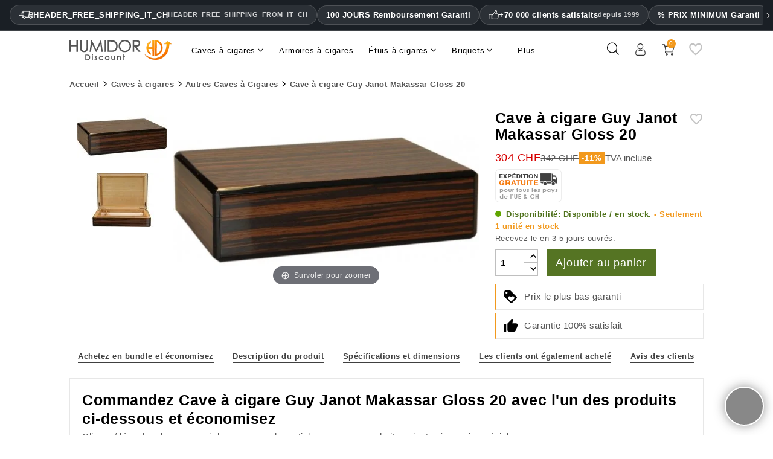

--- FILE ---
content_type: text/html; charset=utf-8
request_url: https://www.humidordiscount.ch/fr/cave-a-cigare-guy-janot-makassar-gloss-20
body_size: 90770
content:
<!doctype html>
<html lang="fr-ch" >

  <head>
    
      
  <meta charset="utf-8">


  <meta http-equiv="x-ua-compatible" content="ie=edge">



  <title>Cave à cigare Guy Janot Makassar Gloss 20 | Livraison gratuite</title>
    <meta name="description" content="Cave à cigare Guy Janot Makassar Gloss 20 ✓ Seulement 304 CHF ✓ Livraison gratuite ✓ Politique de retour : 100 jours ✓ Service ☎ Après-Vente ✓ Achetez ici et faites des économies! Chez HumidorDiscount  nous garantissons les prix les plus bas!">
    
      


  <meta name="viewport" content="width=device-width, initial-scale=1">



  <link rel="icon" type="image/vnd.microsoft.icon" href="https://www.humidordiscount.ch/img/favicon-23.ico?1324977642">
  <link rel="shortcut icon" type="image/x-icon" href="https://www.humidordiscount.ch/img/favicon-23.ico?1324977642">



  <link rel="preload" as="image" href="https://www.humidordiscount.ch/20801-large_atch/3.webp">
    
<style>@charset "UTF-8";

.material-icons {
  display: inline-block;
  width: 24px;
  height: 24px;
  background-size: contain;
  background-repeat: no-repeat;
}
.default .material-icons {
  background-image: url('/themes/mynxea_HD-child/assets/img/favorite_border.svg');
}
.hover .material-icons {
  background-image: url('/themes/mynxea_HD-child/assets/img/favorite.svg');
}

@media(max-width:766.99px) {
    header #bottom-header {
      padding-right: 20px;
      padding-left: 20px;
    }

    .MagicZoom>img,
    .mz-figure>img {
        width: auto !important;
        max-height: 270px !important
    }
}

div.MagicToolboxContainer {
    text-align: center
}

div.MagicToolboxSelectorsContainer {
    clear: both
}

div.MagicToolboxSelectorsContainer a {
    display: inline-block;
    margin: 4px
}

div.MagicToolboxMainContainer {
    max-width: 100%
}

div.MagicToolboxSelectorsContainer img {
    max-width: 100%
}

div.MagicToolboxContainer.selectorsLeft,
div.MagicToolboxContainer.selectorsRight {
    display: flex
}

div.MagicToolboxContainer.selectorsLeft .MagicToolboxMainContainer,
div.MagicToolboxContainer.selectorsRight .MagicToolboxMainContainer {
    flex-grow: 1
}

div.MagicToolboxContainer.selectorsLeft .MagicToolboxSelectorsContainer a,
div.MagicToolboxContainer.selectorsRight .MagicToolboxSelectorsContainer a {
    margin: 0 0 10px
}

div.MagicToolboxContainer.selectorsLeft .MagicToolboxMainContainer {
    width: auto;
    padding-left: 10px
}

div.MagicToolboxContainer.selectorsLeft .MagicToolboxSelectorsContainer,
div.MagicToolboxContainer.selectorsRight .MagicToolboxSelectorsContainer {
    position: relative;
    display: flex;
    flex-direction: column;
    flex-shrink: 0
}

@media only screen and (min-width:768px) {

    div.MagicToolboxContainer.selectorsLeft .MagicToolboxSelectorsContainer .MagicScroll,
    div.MagicToolboxContainer.selectorsRight .MagicToolboxSelectorsContainer .MagicScroll {
        height: 100%;
        flex: 1 1 0
    }
}

div.MagicToolboxContainer.selectorsLeft .MagicToolboxSelectorsContainer .MagicScroll a,
div.MagicToolboxContainer.selectorsRight .MagicToolboxSelectorsContainer .MagicScroll a {
    margin: 0
}

@media only screen and (max-width:767px) {

    div.MagicToolboxContainer.selectorsLeft .MagicToolboxSelectorsContainer .MagicScroll,
    div.MagicToolboxContainer.selectorsRight .MagicToolboxSelectorsContainer .MagicScroll {
        margin: 10px 0 0
    }

    div.MagicToolboxContainer.selectorsLeft .MagicToolboxSelectorsContainer .MagicScroll,
    div.MagicToolboxContainer.selectorsRight .MagicToolboxSelectorsContainer .MagicScroll {
        height: auto
    }

    div.MagicToolboxContainer.selectorsLeft .MagicToolboxSelectorsContainer::after,
    div.MagicToolboxContainer.selectorsRight .MagicToolboxSelectorsContainer::after {
        content: none
    }

    div.MagicToolboxContainer.selectorsLeft .MagicToolboxMainContainer,
    div.MagicToolboxContainer.selectorsRight .MagicToolboxMainContainer {
        order: 1;
        padding: 0
    }

    div.MagicToolboxContainer.selectorsLeft .MagicToolboxSelectorsContainer a,
    div.MagicToolboxContainer.selectorsRight .MagicToolboxSelectorsContainer a {
        margin: 10px 5px
    }

    div.MagicToolboxContainer.selectorsLeft .MagicToolboxSelectorsContainer,
    div.MagicToolboxContainer.selectorsRight .MagicToolboxSelectorsContainer {
        order: 2;
        min-height: 0;
        margin-bottom: 10px;
        flex-grow: 1;
        flex-shrink: 1;
        width: 100% !important;
        flex-basis: auto !important;
        display: block !important
    }

    div.MagicToolboxContainer.selectorsLeft,
    div.MagicToolboxContainer.selectorsRight {
        flex-direction: column
    }
}

.magic-slide {
    display: none
}

.magic-slide.mt-active {
    display: block
}

[data-magic-slide-id].mz-thumb-selected img {
    filter: none
}

[data-magic-slide-id].mz-thumb:hover:not(.active-selector) img,
[data-magic-slide-id].m360-selector:hover:not(.active-selector) img,
[data-magic-slide-id].video-selector:hover:not(.active-selector) img {
    filter: brightness(75%) !important
}

.MagicZoom,
.mz-figure,
.mz-lens,
.mz-zoom-window,
.mz-loading,
.mz-hint,
.mz-expand .mz-expand-stage,
.mz-expand .mz-expand-stage .mz-image-stage,
.mz-expand .mz-expand-stage .mz-image-stage .mz-caption,
.mz-thumb img,
.mz-expand-thumbnails,
.mz-expand-controls,
.mz-button {
    box-sizing: border-box
}

.MagicZoom,
.mz-figure {
    display: inline-block;
    position: relative;
    z-index: 1;
    margin: 0 auto;
    vertical-align: middle;
    user-select: none;
    -webkit-tap-highlight-color: transparent;
    backface-visibility: hidden;
    outline: 0 !important;
    font-size: 0 !important;
    line-height: 100% !important;
    direction: ltr !important
}

.MagicZoom {
    transform: translate3d(0px, 0px, 0px);
    touch-action: pan-y
}

figure.mz-figure {
    overflow: hidden;
    transform-style: preserve-3d;
    margin: 0 !important
}

.MagicZoom img,
.mz-figure img {
    border: 0 !important;
    margin: 0 !important;
    outline: 0 !important;
    padding: 0 !important
}

.MagicZoom>img,
.mz-figure>img {
    width: 100%;
    height: auto
}

.mz-lens,
.mz-zoom-window {
    position: absolute !important;
    overflow: hidden !important;
    pointer-events: none !important
}

.mz-lens img,
.mz-zoom-window img {
    position: absolute !important;
    max-width: none !important;
    max-height: none !important
}

.mz-lens img {
    transition: none 0s ease 0s !important
}

.mz-zoom-window {
    z-index: 2000000000;
    transform: translate3d(0px, 0px, 0px)
}

.mz-zoom-window img {
    width: auto;
    height: auto;
    inset: -1000%;
    margin: auto !important;
    transition: none 0s ease 0s !important;
    transform-origin: 50% 50% !important
}

.mz-lens {
    border: 1px solid rgba(170, 170, 170, .7);
    box-shadow: rgba(0, 0, 0, .3) 0 0 5px;
    cursor: none;
    z-index: 10;
    opacity: 0
}

.mz-zoom-window {
    background: #fff;
    box-shadow: rgba(0, 0, 0, .2) 0 0 3px
}

.mz-zoom-window>img {
    transform: translate3d(0px, 0px, 0px) scale(1);
    backface-visibility: hidden
}

.mz-hint,
.mz-loading {
    color: #eee;
    background: rgba(49, 51, 61, .7);
    font: 12px / 1.2em "Lucida Grande", "Lucida Sans Unicode", Verdana, "Helvetica Neue", Arial, Helvetica, sans-serif;
    text-decoration: none;
    text-align: center;
    direction: ltr;
    display: inline-block;
    margin: 0;
    position: absolute;
    z-index: 1000;
    pointer-events: none;
    -webkit-font-smoothing: antialiased;
    transition: opacity .25s ease 0s
}

.mz-hint {
    bottom: 8px;
    left: 0;
    right: 0;
    padding: 0 10%;
    background-color: transparent;
    transition: opacity .4s ease 0s, z-index .4s ease 0s
}

.mz-hint-message {
    display: inline-block;
    background: rgba(49, 51, 61, .7);
    border-radius: 2em;
    padding: .7em 1.1em
}

.mz-hint-message::before {
    content: "⊕";
    font-family: serif;
    font-size: 1.5em;
    speak: none;
    text-align: center;
    vertical-align: -2px;
    margin-right: 6px
}

@-webkit-keyframes spin-loading {
    0% {
        transform: rotate(0deg)
    }

    100% {
        transform: rotate(360deg)
    }
}

@keyframes spin-loading {
    0% {
        transform: rotate(0deg)
    }

    100% {
        transform: rotate(360deg)
    }
}

.mz-nav-controls,
.mz-expand-controls,
button.mz-button {
    margin: 0 !important;
    padding: 0 !important;
    outline: 0 !important
}

.mz-nav-controls {
    z-index: 2100000000
}

button.mz-button {
    font-size: 0;
    cursor: pointer;
    text-align: center;
    speak: none;
    color: rgba(180, 180, 180, .6) !important;
    z-index: 2100000000 !important;
    background-color: transparent !important;
    border: 0 solid transparent !important;
    border-radius: 100% !important;
    box-shadow: none !important;
    position: absolute !important;
    text-transform: none !important;
    width: 60px !important;
    height: 60px !important;
    min-width: 0 !important;
    min-height: 0 !important;
    max-width: none !important;
    max-height: none !important;
    transition: color .25s ease 0s, background-color .25s ease 0s !important
}

button.mz-button::before {
    display: block;
    position: static;
    height: 100%;
    transform: scale(0.9);
    transition: transform .25s ease 0s !important
}

:root:not(.mobile-magic) button.mz-button:hover,
button.mz-button:active {
    color: #b4b4b4 !important
}

button.mz-button.mz-button-prev,
button.mz-button.mz-button-next {
    margin: auto 10px !important;
    top: 0 !important;
    bottom: 0 !important;
    overflow: hidden !important
}

button.mz-button.mz-button-prev {
    left: 0 !important;
    transform: rotateZ(180deg) !important
}

button.mz-button.mz-button-next {
    right: 0 !important
}

button.mz-button.mz-button-close {
    margin: 10px !important;
    top: 0 !important;
    right: 0 !important;
    z-index: 95 !important
}

button.mz-button.mz-button-close::before {
    content: url("[data-uri]")
}

button.mz-button.mz-button-prev::before,
button.mz-button.mz-button-next::before {
    content: url("[data-uri]")
}

@supports(((-webkit-mask-image:url(/)) or(mask-image:url(/))) and ((-webkit-mask-repeat:no-repeat) or(mask-repeat:no-repeat)) and ((-webkit-mask-position:center) or(mask-position:center)) and ((-webkit-mask-size:cover) or(mask-size:cover))) {
    button.mz-button::before {
        background-color: currentcolor;
        background-image: none;
        -webkit-mask-repeat: no-repeat;
        -webkit-mask-position: center center;
        -webkit-mask-size: cover;
        content: "" !important
    }

    button.mz-button.mz-button-close::before {
        -webkit-mask-image: url("[data-uri]")
    }

    button.mz-button.mz-button-prev::before,
    button.mz-button.mz-button-next::before {
        -webkit-mask-image: url("[data-uri]")
    }
}

@media screen and (max-device-width:767px) {

    button.mz-button-prev,
    button.mz-button-next {
        display: none !important
    }
}

.mz-figure .mz-nav-controls button.mz-button {
    display: none;
    width: 32px !important;
    height: 56px !important;
    margin: auto 0 !important;
    padding: 0 !important;
    border: 0 !important
}

a[data-zoom-id],
.mz-thumb,
.mz-thumb:focus {
    display: inline-block;
    line-height: 0;
    outline: 0
}

a[data-zoom-id] img,
.mz-thumb img {
    padding-bottom: 4px;
    border-width: 0 0 2px;
    border-top-style: initial;
    border-right-style: initial;
    border-left-style: initial;
    border-top-color: initial;
    border-right-color: initial;
    border-left-color: initial;
    border-image: initial;
    border-bottom-style: solid;
    border-bottom-color: transparent;
    box-sizing: border-box
}

.mz-thumb:not(.mz-thumb-selected):hover img {
    border-bottom-color: rgba(180, 180, 180, .3)
}

.mz-thumb.mz-thumb-selected img {
    border-bottom-color: #b4b4b4
}

@supports(((-webkit-mask-image:url(/)) or(mask-image:url(/))) and ((-webkit-mask-repeat:no-repeat) or(mask-repeat:no-repeat)) and ((-webkit-mask-position:center) or(mask-position:center)) and ((-webkit-mask-size:cover) or(mask-size:cover))) {
    .magic-thumbs button.magic-thumbs-button::before {
        background-color: currentcolor;
        background-image: none;
        -webkit-mask-repeat: no-repeat;
        -webkit-mask-position: center center;
        -webkit-mask-size: cover;
        content: "" !important
    }

    .magic-thumbs .magic-thumbs-button-prev::before,
    .magic-thumbs .magic-thumbs-button-next::before {
        -webkit-mask-image: url("[data-uri]")
    }
}

.MagicScroll,
.mcs-caption,
.mcs-button,
.mcs-item,
.mcs-item img,
.mcs-item>*,
.mcs-bullet,
.mcs-bullet::before,
.mcs-bullet::after,
.mcs-wrapper,
.mcs-items-container {
    margin: 0;
    padding: 0;
    outline: 0;
    box-sizing: border-box
}

.MagicScroll,
.mcs-item,
.mcs-item a,
.mcs-item img,
.mcs-items-container {
    position: relative
}

.MagicScroll,
.mcs-item,
.mcs-wrapper,
.mcs-items-container {
    overflow: hidden;
    direction: ltr
}

.mcs-wrapper,
.mcs-item img {
    line-height: 100%
}

.MagicScroll {
    z-index: 1;
    cursor: grab;
    user-select: none;
    -webkit-tap-highlight-color: transparent
}

.MagicScroll.MagicScroll-vertical {
    touch-action: pan-x
}

.mcs-item,
.MagicScroll figure,
.mcs-item .mcs-caption {
    display: inline-block
}

.MagicScroll .mcs-item img {
    pointer-events: none
}

.mcs-item img {
    display: inline-block !important
}

.MagicScroll>* {
    display: inline-block;
    max-width: 100%
}

.MagicScroll>:first-child {
    visibility: hidden
}

.MagicScroll>:nth-child(n+2) {
    display: none
}

.MagicScroll img {
    visibility: hidden
}

.MagicScroll .mcs-item img {
    visibility: visible;
    float: none !important
}

.mcs-button,
.mcs-bullets,
.mcs-wrapper {
    position: absolute
}

.MagicScroll::before,
.MagicScroll figcaption::before {
    content: "";
    display: inline-block;
    vertical-align: top;
    height: 0
}

.mcs-wrapper {
    inset: 0;
    vertical-align: top;
    z-index: 100
}

.mcs-items-container {
    text-align: center;
    overflow: visible;
    width: 100%;
    height: 100%
}

.mcs-item {
    top: 0;
    left: 0;
    zoom: 1;
    font-size: 0;
    line-height: 100%;
    max-width: 100%
}

.mcs-item::after,
.mcs-item>a::after {
    content: "";
    display: inline-block;
    height: 100%;
    vertical-align: middle
}

.MagicScroll-vertical .mcs-item {
    display: block;
    width: 100%
}

.mcs-item>a,
.MagicScroll-horizontal .mcs-items-container>* {
    display: inline-block
}

.mcs-item a,
.mcs-item img {
    border: 0;
    max-width: 100%;
    max-height: 100%
}

.mcs-item a {
    height: 100%
}

.mcs-item img {
    width: auto;
    height: auto;
    vertical-align: middle
}

.mcs-button {
    display: block
}

.mcs-button {
    cursor: pointer;
    z-index: 1000;
    background-repeat: no-repeat;
    background-color: transparent;
    border: 0;
    border-radius: 0;
    transition: opacity .25s linear 0s
}

.MagicScroll:hover>.mcs-button:hover {
    opacity: 1
}

.mcs-button-arrow {
    z-index: 120
}

.MagicScroll-vertical .mcs-button-arrow {
    width: 100%;
    height: 40px;
    left: 0
}

.MagicScroll-vertical .mcs-button-arrow-prev {
    inset: 0 0 auto
}

.MagicScroll-vertical .mcs-button-arrow-next {
    inset: auto 0 0
}

@-webkit-keyframes h-forward-exit-slidein {
    0% {
        opacity: 1;
        transform: translateX(0px)
    }

    100% {
        opacity: 0;
        transform: translateX(-600px)
    }
}

@keyframes h-forward-exit-slidein {
    0% {
        opacity: 1;
        transform: translateX(0px)
    }

    100% {
        opacity: 0;
        transform: translateX(-600px)
    }
}

@-webkit-keyframes h-forward-enter-slidein {
    0% {
        opacity: 0;
        transform: translateX(180px)
    }

    100% {
        opacity: 1;
        transform: translateX(0px)
    }
}

@keyframes h-forward-enter-slidein {
    0% {
        opacity: 0;
        transform: translateX(180px)
    }

    100% {
        opacity: 1;
        transform: translateX(0px)
    }
}

@-webkit-keyframes h-backward-exit-slidein {
    0% {
        opacity: 1;
        transform: translateX(0px)
    }

    100% {
        opacity: 0;
        transform: translateX(600px)
    }
}

@keyframes h-backward-exit-slidein {
    0% {
        opacity: 1;
        transform: translateX(0px)
    }

    100% {
        opacity: 0;
        transform: translateX(600px)
    }
}

@-webkit-keyframes h-backward-enter-slidein {
    0% {
        opacity: 0;
        transform: translateX(-180px)
    }

    100% {
        opacity: 1;
        transform: translateX(0px)
    }
}

@keyframes h-backward-enter-slidein {
    0% {
        opacity: 0;
        transform: translateX(-180px)
    }

    100% {
        opacity: 1;
        transform: translateX(0px)
    }
}

@-webkit-keyframes v-forward-exit-slidein {
    0% {
        opacity: 1;
        transform: translateY(0px)
    }

    100% {
        opacity: 0;
        transform: translateY(-600px)
    }
}

@keyframes v-forward-exit-slidein {
    0% {
        opacity: 1;
        transform: translateY(0px)
    }

    100% {
        opacity: 0;
        transform: translateY(-600px)
    }
}

@-webkit-keyframes v-forward-enter-slidein {
    0% {
        opacity: 0;
        transform: translateY(180px)
    }

    100% {
        opacity: 1;
        transform: translateY(0px)
    }
}

@keyframes v-forward-enter-slidein {
    0% {
        opacity: 0;
        transform: translateY(180px)
    }

    100% {
        opacity: 1;
        transform: translateY(0px)
    }
}

@-webkit-keyframes v-backward-exit-slidein {
    0% {
        opacity: 1;
        transform: translateY(0px)
    }

    100% {
        opacity: 0;
        transform: translateY(600px)
    }
}

@keyframes v-backward-exit-slidein {
    0% {
        opacity: 1;
        transform: translateY(0px)
    }

    100% {
        opacity: 0;
        transform: translateY(600px)
    }
}

@-webkit-keyframes v-backward-enter-slidein {
    0% {
        opacity: 0;
        transform: translateY(-180px)
    }

    100% {
        opacity: 1;
        transform: translateY(0px)
    }
}

@keyframes v-backward-enter-slidein {
    0% {
        opacity: 0;
        transform: translateY(-180px)
    }

    100% {
        opacity: 1;
        transform: translateY(0px)
    }
}

@-webkit-keyframes h-forward-exit-bounce {
    0% {
        opacity: 1;
        transform: translateX(0px) translateZ(-1px)
    }

    40% {
        opacity: .6
    }

    100% {
        opacity: 0;
        transform: translateX(-2000px) translateZ(-1px)
    }
}

@keyframes h-forward-exit-bounce {
    0% {
        opacity: 1;
        transform: translateX(0px) translateZ(-1px)
    }

    40% {
        opacity: .6
    }

    100% {
        opacity: 0;
        transform: translateX(-2000px) translateZ(-1px)
    }
}

@-webkit-keyframes h-forward-enter-bounce {
    0% {
        opacity: 0;
        transform: translateX(3000px)
    }

    60% {
        opacity: 1;
        transform: translateX(-30px)
    }

    75% {
        transform: translateX(10px)
    }

    90% {
        transform: translateX(-5px)
    }

    100% {
        transform: translateX(0px)
    }
}

@keyframes h-forward-enter-bounce {
    0% {
        opacity: 0;
        transform: translateX(3000px)
    }

    60% {
        opacity: 1;
        transform: translateX(-30px)
    }

    75% {
        transform: translateX(10px)
    }

    90% {
        transform: translateX(-5px)
    }

    100% {
        transform: translateX(0px)
    }
}

@-webkit-keyframes h-backward-exit-bounce {
    0% {
        opacity: 1;
        transform: translateX(0px) translateZ(-1px)
    }

    40% {
        opacity: .6
    }

    100% {
        opacity: 0;
        transform: translateX(2000px) translateZ(-1px)
    }
}

@keyframes h-backward-exit-bounce {
    0% {
        opacity: 1;
        transform: translateX(0px) translateZ(-1px)
    }

    40% {
        opacity: .6
    }

    100% {
        opacity: 0;
        transform: translateX(2000px) translateZ(-1px)
    }
}

@-webkit-keyframes h-backward-enter-bounce {
    0% {
        opacity: 0;
        transform: translateX(-3000px)
    }

    60% {
        opacity: 1;
        transform: translateX(30px)
    }

    75% {
        transform: translateX(-10px)
    }

    90% {
        transform: translateX(5px)
    }

    100% {
        transform: translateX(0px)
    }
}

@keyframes h-backward-enter-bounce {
    0% {
        opacity: 0;
        transform: translateX(-3000px)
    }

    60% {
        opacity: 1;
        transform: translateX(30px)
    }

    75% {
        transform: translateX(-10px)
    }

    90% {
        transform: translateX(5px)
    }

    100% {
        transform: translateX(0px)
    }
}

@-webkit-keyframes v-forward-exit-bounce {
    0% {
        opacity: 1;
        transform: translateY(0px)
    }

    40% {
        opacity: .6
    }

    100% {
        opacity: 0;
        transform: translateY(-2000px)
    }
}

@keyframes v-forward-exit-bounce {
    0% {
        opacity: 1;
        transform: translateY(0px)
    }

    40% {
        opacity: .6
    }

    100% {
        opacity: 0;
        transform: translateY(-2000px)
    }
}

@-webkit-keyframes v-forward-enter-bounce {
    0% {
        opacity: 0;
        transform: translateY(3000px)
    }

    60% {
        opacity: 1;
        transform: translateY(-30px)
    }

    75% {
        transform: translateY(10px)
    }

    90% {
        transform: translateY(-5px)
    }

    100% {
        transform: translateY(0px)
    }
}

@keyframes v-forward-enter-bounce {
    0% {
        opacity: 0;
        transform: translateY(3000px)
    }

    60% {
        opacity: 1;
        transform: translateY(-30px)
    }

    75% {
        transform: translateY(10px)
    }

    90% {
        transform: translateY(-5px)
    }

    100% {
        transform: translateY(0px)
    }
}

@-webkit-keyframes v-backward-exit-bounce {
    0% {
        opacity: 1;
        transform: translateY(0px)
    }

    40% {
        opacity: .6
    }

    100% {
        opacity: 0;
        transform: translateY(2000px)
    }
}

@keyframes v-backward-exit-bounce {
    0% {
        opacity: 1;
        transform: translateY(0px)
    }

    40% {
        opacity: .6
    }

    100% {
        opacity: 0;
        transform: translateY(2000px)
    }
}

@-webkit-keyframes v-backward-enter-bounce {
    0% {
        opacity: 0;
        transform: translateY(-3000px)
    }

    60% {
        opacity: 1;
        transform: translateY(30px)
    }

    75% {
        transform: translateY(-10px)
    }

    90% {
        transform: translateY(5px)
    }

    100% {
        transform: translateY(0px)
    }
}

@keyframes v-backward-enter-bounce {
    0% {
        opacity: 0;
        transform: translateY(-3000px)
    }

    60% {
        opacity: 1;
        transform: translateY(30px)
    }

    75% {
        transform: translateY(-10px)
    }

    90% {
        transform: translateY(5px)
    }

    100% {
        transform: translateY(0px)
    }
}

.MagicScroll-horizontal .mcs-button-arrow-prev::before,
.MagicScroll-horizontal .mcs-button-arrow-next::before,
.MagicScroll-vertical .mcs-button-arrow-prev::before,
.MagicScroll-vertical .mcs-button-arrow-next::before {
    content: "";
    top: 50%;
    left: 50%;
    width: 12px;
    height: 12px;
    position: absolute;
    border-top: 3px solid rgba(49, 51, 61, .6);
    border-left: 3px solid rgba(49, 51, 61, .6);
    border-right: 0;
    border-bottom: 0;
    transition: border-color .15s linear 0s
}

.MagicScroll-vertical .mcs-button-arrow-prev::before {
    top: 62%;
    transform: translate(-50%, -50%) rotateZ(45deg)
}

.MagicScroll-vertical .mcs-button-arrow-next::before {
    top: 40%;
    transform: translate(-50%, -50%) rotateZ(-135deg)
}

.MagicScroll>.mcs-button-arrow {
    width: 30px;
    height: 30px;
    margin: auto;
    opacity: .6;
    transition: opacity .15s linear 0s
}

.MagicScroll-vertical .mcs-button-arrow-prev {
    inset: 0 0 auto
}

.MagicScroll-vertical .mcs-button-arrow-next {
    inset: auto 0 0
}

.MagicScroll:hover>.mcs-button-arrow:hover:not(.mcs-disabled) {
    opacity: 1
}

.MagicScroll:hover>.mcs-button-arrow:hover:not(.mcs-disabled)::before {
    border-color: #31333d
}

.MagicScroll.MagicScroll-arrows-inside .mcs-button-arrow {
    width: 24px;
    height: 24px;
    border-radius: 3px;
    background: rgba(255, 255, 255, .75);
    box-shadow: rgba(153, 153, 153, .5) 0 0 1px;
    transition: background-color .15s linear 0s
}

.MagicScroll.MagicScroll-arrows-inside .mcs-button-arrow::before {
    width: 8px;
    height: 8px
}

.MagicScroll-vertical.MagicScroll-arrows-inside .mcs-button-arrow-prev {
    top: 5px
}

.MagicScroll-vertical.MagicScroll-arrows-inside .mcs-button-arrow-next {
    bottom: 5px
}

.mcs-loader {
    pointer-events: none;
    position: absolute;
    z-index: 1000;
    inset: 0
}

.mcs-loader-circles {
    position: absolute;
    inset: 0;
    margin: auto;
    width: 60px;
    height: 60px;
    opacity: 1;
    transform: scale(0.6)
}

.mcs-loader-circle {
    position: absolute;
    background-color: #fff;
    height: 11px;
    width: 11px;
    border-radius: 50%;
    animation-name: MagicCircle;
    animation-duration: .48s;
    animation-iteration-count: infinite
}

.mcs-loader-circle_01 {
    left: 0;
    top: 25px;
    animation-delay: .18s
}

.mcs-loader-circle_02 {
    left: 7px;
    top: 7px;
    animation-delay: .24s
}

.mcs-loader-circle_03 {
    left: 25px;
    top: 0;
    animation-delay: .3s
}

.mcs-loader-circle_04 {
    right: 7px;
    top: 7px;
    animation-delay: .36s
}

.mcs-loader-circle_05 {
    right: 0;
    top: 25px;
    animation-delay: .42s
}

.mcs-loader-circle_06 {
    right: 7px;
    bottom: 7px;
    animation-delay: .48s
}

.mcs-loader-circle_07 {
    left: 25px;
    bottom: 0;
    animation-delay: .54s
}

.mcs-loader-circle_08 {
    left: 7px;
    bottom: 7px;
    animation-delay: .6s
}

@-webkit-keyframes MagicCircle {
    0% {
        background-color: #000
    }

    100% {
        background-color: #fff
    }
}

@keyframes MagicCircle {
    0% {
        background-color: #000
    }

    100% {
        background-color: #fff
    }
}

address,
dl,
ol,
ol ol,
ol ul,
p,
ul,
ul ol,
ul ul {
    margin-bottom: 0
}

html,
legend {
    box-sizing: border-box
}

dd,
label,
legend {
    margin-bottom: .5rem
}

button,
hr,
input {
    overflow: visible
}

pre,
textarea {
    overflow: auto
}

.carousel-indicators,
.dropdown-menu,
.media-list,
.nav,
ul {
    list-style: none
}

.bootstrap-touchspin .input-group-btn-vertical {
    position: relative;
    white-space: nowrap;
    vertical-align: middle;
    display: table-cell
}

.bootstrap-touchspin .input-group-btn-vertical>.btn {
    display: block;
    float: none;
    width: 100%;
    max-width: 100%;
    padding: 8px 10px;
    margin-left: -1px;
    position: relative
}

.btn-group-vertical>.btn,
.btn-group>.btn,
.btn-group>.btn-group,
.btn-toolbar .btn-group,
.btn-toolbar .input-group,
.col-xs-1,
.col-xs-10,
.col-xs-11,
.col-xs-12,
.col-xs-2,
.col-xs-3,
.col-xs-4,
.col-xs-5,
.col-xs-6,
.col-xs-7,
.col-xs-8,
.dropdown-menu,
.table-reflow thead,
.table-reflow tr {
    float: left
}

.bootstrap-touchspin .input-group-btn-vertical .bootstrap-touchspin-down {
    margin-top: -2px
}

body,
fieldset {
    margin: 0
}

.bootstrap-touchspin .input-group-btn-vertical i {
    position: absolute;
    font-weight: 400
}

html {
    font-family: sans-serif;
    line-height: 1.15;
    text-size-adjust: 100%
}

article,
aside,
details,
figcaption,
figure,
footer,
header,
main,
menu,
nav,
section,
summary {
    display: block
}

a {
    background-color: transparent
}

a:active,
a:hover {
    outline-width: 0
}

h1 {
    margin: .67em 0
}

dl,
h1,
h2,
h3,
h4,
h5,
h6,
ol,
p,
pre,
ul {
    margin-top: 0
}

img {
    border-style: none;
    vertical-align: middle
}

svg:not(:root) {
    overflow: hidden
}

button,
input,
optgroup,
select,
textarea {
    font: inherit;
    margin: 0
}

button,
select {
    text-transform: none
}

textarea {
    resize: vertical
}

[type="checkbox"],
[type="radio"] {
    box-sizing: border-box;
    padding: 0
}

address,
button,
input,
legend,
select,
textarea {
    line-height: inherit
}

@media print {

    h2,
    h3,
    p {
        orphans: 3;
        widows: 3
    }

    a,
    a:visited {
        text-decoration: underline
    }

    *,
    ::after,
    ::before,
    ::first-letter,
    blockquote::first-line,
    div::first-line,
    li::first-line,
    p::first-line {
        text-shadow: none !important;
        box-shadow: none !important
    }

    blockquote,
    img,
    pre,
    tr {
        break-inside: avoid
    }
}

.btn.focus,
.btn:focus,
.btn:hover,
a:not([href]):not([tabindex]),
a:not([href]):not([tabindex]):focus,
a:not([href]):not([tabindex]):hover {
    text-decoration: none
}

label,
output {
    display: inline-block
}

html {
    font-size: 16px;
    -webkit-tap-highlight-color: transparent
}

*,
::after,
::before {
    box-sizing: inherit
}

dt {
    font-weight: 700
}

dd {
    margin-left: 0
}

blockquote,
figure {
    margin: 0 0 1rem
}

a:not([href]):not([tabindex]):focus {
    outline: 0
}

.form-control:disabled,
input[type="checkbox"]:disabled,
input[type="radio"]:disabled {
    cursor: not-allowed
}

[role="button"],
a,
area,
button,
input,
label,
select,
summary,
textarea {
    touch-action: manipulation
}

.dropdown-header,
.input-group-btn,
.table-reflow tbody,
.tag {
    white-space: nowrap
}

.h1,
.h2,
.h3,
.h4,
.h5,
.h6,
h1,
h2,
h3,
h4,
h5,
h6 {
    margin-bottom: 0;
    font-family: inherit;
    font-weight: 400;
    line-height: 1.1;
    color: inherit
}

.blockquote, hr {
    margin-bottom: 0.5rem
}

.h1,
h1 {
    font-size: 1.375rem
}

.h5,
h5 {
    font-size: 1rem
}

.h6,
h6 {
    font-size: 15px
}

hr {
    box-sizing: content-box;
    height: 0;
    margin-top: 0.5rem;
    border-width: 1px 0 0;
    border-right-style: initial;
    border-bottom-style: initial;
    border-left-style: initial;
    border-right-color: initial;
    border-bottom-color: initial;
    border-left-color: initial;
    border-image: initial;
    border-top-style: solid;
    border-top-color: rgba(0, 0, 0, .1)
}

.container, .container-fluid {
    margin-left: 9%;
    margin-right: 9%;
}

.container, .container-fluid {
    padding-right: 0;
    padding-left: 0;
}

.container {
  width: auto;
  max-width: 1695px;
}

.container-fluid::after,
.container::after,
.row::after {
    display: table;
    content: "";
    clear: both
}

@media(min-width:768px) {
    .row {
        margin-right: -15px;
        margin-left: -15px
    }
}

@media(min-width:992px) {
    .row {
        margin-right: -15px;
        margin-left: -15px
    }
    .container {
      width: auto;
    }

}

.row {
    margin-right: -15px;
    margin-left: -15px
}

.col-lg,
.col-lg-1,
.col-lg-10,
.col-lg-11,
.col-lg-12,
.col-lg-2,
.col-lg-3,
.col-lg-4,
.col-lg-5,
.col-lg-6,
.col-lg-7,
.col-lg-8,
.col-lg-9,
.col-md,
.col-md-1,
.col-md-10,
.col-md-11,
.col-md-12,
.col-md-2,
.col-md-3,
.col-md-4,
.col-md-5,
.col-md-6,
.col-md-7,
.col-md-8,
.col-md-9,
.col-sm,
.col-sm-1,
.col-sm-10,
.col-sm-11,
.col-sm-12,
.col-sm-2,
.col-sm-3,
.col-sm-4,
.col-sm-5,
.col-sm-6,
.col-sm-7,
.col-sm-8,
.col-sm-9,
.col-xl,
.col-xl-1,
.col-xl-10,
.col-xl-11,
.col-xl-12,
.col-xl-2,
.col-xl-3,
.col-xl-4,
.col-xl-5,
.col-xl-6,
.col-xl-7,
.col-xl-8,
.col-xl-9,
.col-xs,
.col-xs-1,
.col-xs-10,
.col-xs-11,
.col-xs-12,
.col-xs-2,
.col-xs-3,
.col-xs-4,
.col-xs-5,
.col-xs-6,
.col-xs-7,
.col-xs-8,
.col-xs-9 {
    position: relative;
    min-height: 1px;
    padding-right: 15px;
    padding-left: 15px
}

@media(min-width:576px) {

    .col-lg,
    .col-lg-1,
    .col-lg-10,
    .col-lg-11,
    .col-lg-12,
    .col-lg-2,
    .col-lg-3,
    .col-lg-4,
    .col-lg-5,
    .col-lg-6,
    .col-lg-7,
    .col-lg-8,
    .col-lg-9,
    .col-md,
    .col-md-1,
    .col-md-10,
    .col-md-11,
    .col-md-12,
    .col-md-2,
    .col-md-3,
    .col-md-4,
    .col-md-5,
    .col-md-6,
    .col-md-7,
    .col-md-8,
    .col-md-9,
    .col-sm,
    .col-sm-1,
    .col-sm-10,
    .col-sm-11,
    .col-sm-12,
    .col-sm-2,
    .col-sm-3,
    .col-sm-4,
    .col-sm-5,
    .col-sm-6,
    .col-sm-7,
    .col-sm-8,
    .col-sm-9,
    .col-xl,
    .col-xl-1,
    .col-xl-10,
    .col-xl-11,
    .col-xl-12,
    .col-xl-2,
    .col-xl-3,
    .col-xl-4,
    .col-xl-5,
    .col-xl-6,
    .col-xl-7,
    .col-xl-8,
    .col-xl-9,
    .col-xs,
    .col-xs-1,
    .col-xs-10,
    .col-xs-11,
    .col-xs-12,
    .col-xs-2,
    .col-xs-3,
    .col-xs-4,
    .col-xs-5,
    .col-xs-6,
    .col-xs-7,
    .col-xs-8,
    .col-xs-9 {
        padding-right: 15px;
        padding-left: 15px
    }

    .row {
        margin-right: -15px;
        margin-left: -15px
    }
}

@media(min-width:1200px) {

    .col-lg,
    .col-lg-1,
    .col-lg-10,
    .col-lg-11,
    .col-lg-12,
    .col-lg-2,
    .col-lg-3,
    .col-lg-4,
    .col-lg-5,
    .col-lg-6,
    .col-lg-7,
    .col-lg-8,
    .col-lg-9,
    .col-md,
    .col-md-1,
    .col-md-10,
    .col-md-11,
    .col-md-12,
    .col-md-2,
    .col-md-3,
    .col-md-4,
    .col-md-5,
    .col-md-6,
    .col-md-7,
    .col-md-8,
    .col-md-9,
    .col-sm,
    .col-sm-1,
    .col-sm-10,
    .col-sm-11,
    .col-sm-12,
    .col-sm-2,
    .col-sm-3,
    .col-sm-4,
    .col-sm-5,
    .col-sm-6,
    .col-sm-7,
    .col-sm-8,
    .col-sm-9,
    .col-xl,
    .col-xl-1,
    .col-xl-10,
    .col-xl-11,
    .col-xl-12,
    .col-xl-2,
    .col-xl-3,
    .col-xl-4,
    .col-xl-5,
    .col-xl-6,
    .col-xl-7,
    .col-xl-8,
    .col-xl-9,
    .col-xs,
    .col-xs-1,
    .col-xs-10,
    .col-xs-11,
    .col-xs-12,
    .col-xs-2,
    .col-xs-3,
    .col-xs-4,
    .col-xs-5,
    .col-xs-6,
    .col-xs-7,
    .col-xs-8,
    .col-xs-9 {
        padding-right: 15px;
        padding-left: 15px
    }

    .row {
        margin-right: -15px;
        margin-left: -15px
    }
}

.col-xs-4 {
    width: 33.3333%
}

.col-xs-6 {
    width: 50%
}

.col-xs-12 {
    width: 100%
}

@media(min-width:768px) {
    .col-sm-9 {
        float: left;
        width: 75%
    }

    .col-sm-6 {
        float: left;
        width: 50%
    }

    .col-sm-4 {
        float: left;
        width: 33.3333%
    }

    .col-sm-3 {
        float: left;
        width: 25%
    }

    .col-lg,
    .col-lg-1,
    .col-lg-10,
    .col-lg-11,
    .col-lg-12,
    .col-lg-2,
    .col-lg-3,
    .col-lg-4,
    .col-lg-5,
    .col-lg-6,
    .col-lg-7,
    .col-lg-8,
    .col-lg-9,
    .col-md,
    .col-md-1,
    .col-md-10,
    .col-md-11,
    .col-md-12,
    .col-md-2,
    .col-md-3,
    .col-md-4,
    .col-md-5,
    .col-md-6,
    .col-md-7,
    .col-md-8,
    .col-md-9,
    .col-sm,
    .col-sm-1,
    .col-sm-10,
    .col-sm-11,
    .col-sm-12,
    .col-sm-2,
    .col-sm-3,
    .col-sm-4,
    .col-sm-5,
    .col-sm-6,
    .col-sm-7,
    .col-sm-8,
    .col-sm-9,
    .col-xl,
    .col-xl-1,
    .col-xl-10,
    .col-xl-11,
    .col-xl-12,
    .col-xl-2,
    .col-xl-3,
    .col-xl-4,
    .col-xl-5,
    .col-xl-6,
    .col-xl-7,
    .col-xl-8,
    .col-xl-9,
    .col-xs,
    .col-xs-1,
    .col-xs-10,
    .col-xs-11,
    .col-xs-12,
    .col-xs-2,
    .col-xs-3,
    .col-xs-4,
    .col-xs-5,
    .col-xs-6,
    .col-xs-7,
    .col-xs-8,
    .col-xs-9 {
        padding-right: 15px;
        padding-left: 15px
    }
}

@media(min-width:992px) {
    .col-md-8 {
        float: left;
        width: 66.6667%
    }

    .col-md-6 {
        float: left;
        width: 50%
    }

    .col-md-4 {
        float: left;
        width: 33.3333%
    }

    .col-lg,
    .col-lg-1,
    .col-lg-10,
    .col-lg-11,
    .col-lg-12,
    .col-lg-2,
    .col-lg-3,
    .col-lg-4,
    .col-lg-5,
    .col-lg-6,
    .col-lg-7,
    .col-lg-8,
    .col-lg-9,
    .col-md,
    .col-md-1,
    .col-md-10,
    .col-md-11,
    .col-md-12,
    .col-md-2,
    .col-md-3,
    .col-md-4,
    .col-md-5,
    .col-md-6,
    .col-md-7,
    .col-md-8,
    .col-md-9,
    .col-sm,
    .col-sm-1,
    .col-sm-10,
    .col-sm-11,
    .col-sm-12,
    .col-sm-2,
    .col-sm-3,
    .col-sm-4,
    .col-sm-5,
    .col-sm-6,
    .col-sm-7,
    .col-sm-8,
    .col-sm-9,
    .col-xl,
    .col-xl-1,
    .col-xl-10,
    .col-xl-11,
    .col-xl-12,
    .col-xl-2,
    .col-xl-3,
    .col-xl-4,
    .col-xl-5,
    .col-xl-6,
    .col-xl-7,
    .col-xl-8,
    .col-xl-9,
    .col-xs,
    .col-xs-1,
    .col-xs-10,
    .col-xs-11,
    .col-xs-12,
    .col-xs-2,
    .col-xs-3,
    .col-xs-4,
    .col-xs-5,
    .col-xs-6,
    .col-xs-7,
    .col-xs-8,
    .col-xs-9 {
        padding-right: 15px;
        padding-left: 15px
    }
}

@media(min-width:1200px) {
    .col-lg-8 {
        float: left;
        width: 66.6667%
    }

    .col-lg-6 {
        float: left;
        width: 50%
    }

    .col-lg-4 {
        float: left;
        width: 33.3333%
    }
}

@media(min-width:1590px) {
    .col-xl-6 {
        float: left;
        width: 50%
    }

    .col-xl-4 {
        float: left;
        width: 33.3333%
    }
}

.btn,
.btn-link,
.dropdown-item {
    font-weight: 400
}

.form-check,
.form-control,
.form-control-file,
.form-control-range,
.form-text {
    display: block
}

.form-control {
    width: 100%;
    font-size: 15px;
    line-height: 1.25;
    background-color: #fff;
    background-image: none;
    background-clip: padding-box
}

.form-control:focus {
    color: #7a7a7a;
    outline: 0
}

.form-control::-webkit-input-placeholder {
    color: #999;
    opacity: 1
}

.form-control::placeholder {
    color: #999;
    opacity: 1
}

.form-control:disabled,
.form-control[readonly] {
    background-color: #f6f6f6;
    opacity: 1
}

select.form-control:not([size]):not([multiple]) {
    height: calc(2.5rem - 2px)
}

.btn {
    display: inline-block;
    line-height: 1.25;
    text-align: center;
    vertical-align: middle;
    cursor: pointer;
    user-select: none;
    border: 1px solid transparent;
    padding: .5rem 1rem;
    border-radius: 0
}

.btn.active.focus,
.btn.active:focus,
.btn.focus,
.btn:active.focus,
.btn:active:focus,
.btn:focus {
    outline: 0
}

.btn.active,
.btn:active {
    background-image: none;
    outline: 0
}

.btn.disabled,
.btn:disabled {
    cursor: not-allowed;
    opacity: .65
}

.fade {
    opacity: 0;
    transition: opacity .15s linear 0s
}

.collapsing,
.dropdown,
.dropup {
    position: relative
}

.dropdown-menu {
    position: absolute;
    top: 100%;
    left: 0;
    z-index: 1000;
    display: none;
    min-width: 10rem;
    padding: .5rem 0;
    margin: .125rem 0 0;
    text-align: left;
    background-color: #fff;
    background-clip: padding-box;
    border: 1px solid rgba(0, 0, 0, .15);
    border-radius: 0
}

.dropdown-item {
    display: block;
    width: 100%;
    padding: 3px 1rem;
    clear: both;
    background: 0;
    border: 0
}

.btn-group-vertical>.btn-group:not(:first-child):not(:last-child)>.btn,
.btn-group-vertical>.btn:not(:first-child):not(:last-child),
.btn-group>.btn-group:not(:first-child):not(:last-child)>.btn,
.btn-group>.btn:not(:first-child):not(:last-child):not(.dropdown-toggle),
.input-group .form-control:not(:first-child):not(:last-child),
.input-group-addon:not(:first-child):not(:last-child),
.input-group-btn:not(:first-child):not(:last-child) {
    border-radius: 0
}

.dropdown-item:focus,
.dropdown-item:hover {
    background-color: #f5f5f5
}

.dropdown-menu-right,
.language-selector .dropdown-menu {
    right: 0;
    left: auto
}

.dropdown-menu-left {
    left: 0;
    right: auto
}

.custom-control,
.input-group,
.input-group-btn,
.input-group-btn>.btn {
    position: relative
}

.input-group {
    width: 100%;
    display: table;
    border-collapse: separate
}

.input-group .form-control {
    position: relative;
    z-index: 2;
    float: left;
    width: 100%;
    margin-bottom: 0
}

.input-group .form-control:active,
.input-group .form-control:focus,
.input-group .form-control:hover,
.input-group-btn>.btn:active,
.input-group-btn>.btn:focus,
.input-group-btn>.btn:hover {
    z-index: 3
}

.input-group .form-control,
.input-group-addon,
.input-group-btn {
    display: table-cell
}

.input-group-addon,
.input-group-btn {
    width: 1%;
    white-space: nowrap;
    vertical-align: middle
}

.input-group-addon {
    padding: .5rem .75rem;
    margin-bottom: 0;
    font-size: 1rem;
    font-weight: 400;
    line-height: 1.25;
    color: #7a7a7a;
    text-align: center;
    background-color: #f6f6f6;
    border: 1px solid rgba(0, 0, 0, .25);
    border-radius: 0
}

.input-group .form-control:not(:last-child),
.input-group-addon:not(:last-child),
.input-group-btn:not(:first-child)>.btn-group:not(:last-child)>.btn,
.input-group-btn:not(:first-child)>.btn:not(:last-child):not(.dropdown-toggle),
.input-group-btn:not(:last-child)>.btn,
.input-group-btn:not(:last-child)>.btn-group>.btn,
.input-group-btn:not(:last-child)>.dropdown-toggle {
    border-bottom-right-radius: 0;
    border-top-right-radius: 0
}

.input-group-addon:not(:last-child) {
    border-right: 0
}

.input-group .form-control:not(:first-child),
.input-group-addon:not(:first-child),
.input-group-btn:not(:first-child)>.btn,
.input-group-btn:not(:first-child)>.btn-group>.btn,
.input-group-btn:not(:first-child)>.dropdown-toggle,
.input-group-btn:not(:last-child)>.btn-group:not(:first-child)>.btn,
.input-group-btn:not(:last-child)>.btn:not(:first-child) {
    border-bottom-left-radius: 0;
    border-top-left-radius: 0
}

.form-control+.input-group-addon:not(:first-child) {
    border-left: 0
}

.tab-content > .tab-pane {
  display: none;
}

.tab-content > .tab-pane.active {
  display: block;
}

.breadcrumb-item,
.float-sm-left,
.float-xs-left,
.page-link {
    float: left
}

.breadcrumb::after {
    content: "";
    display: table;
    clear: both
}

@-webkit-keyframes progress-bar-stripes {
    0% {
        background-position: 1rem 0
    }

    100% {
        background-position: 0 0
    }
}

@keyframes progress-bar-stripes {
    0% {
        background-position: 1rem 0
    }

    100% {
        background-position: 0 0
    }
}

.material-icons,
.text-nowrap,
.text-truncate {
    white-space: nowrap
}

.clearfix::after {
    content: "";
    display: table;
    clear: both
}

.d-inline-block {
    display: inline-block;
    vertical-align: middle
}

.float-sm-right,
.float-xs-right {
    float: right
}

.text-sm-left,
.text-xs-left {
    text-align: left
}

.text-capitalize {
    text-transform: capitalize
}

@media(min-width:768px) {
    .hidden-md-up {
        display: none !important
    }
}

@media(max-width:991px) {
    .pbp-widget-full-width .bundle .bundle-inner-inside {
      flex-direction: column;
    }
    .hidden-md-down {
        display: none !important
    }
}

@media(min-width:992px) {
    .hidden-lg-up {
        display: none !important
    }
}

body,
html {
    height: 100%
}

ul {
    padding-left: 0;
    padding-right: 0
}

p {
    color: #7a7a7a;
    font-weight: 400
}

.h1,
.h2,
.h3 {
    color: #232323
}

.label,
label {
    color: #232323;
    text-align: right;
    font-size: 15px
}

.form-control {
    border: 1px solid #e7e7e7;
    border-radius: 0;
    padding: .5rem
}

.form-control:focus,
.form-control:hover {
    border: 1px solid #d31d52
}

.input-group .form-control:focus {
    outline: 0
}

.bootstrap-touchspin {
    width: auto;
    float: left;
    display: inline-block;
    z-index: 0
}

.bootstrap-touchspin input:focus {
    outline: 0
}

.bootstrap-touchspin input.form-control,
.bootstrap-touchspin input.input-group {
    color: #232323;
    background-color: #fff;
    height: 2.5rem;
    padding: .175rem .5rem;
    width: 3rem;
    border: 1px solid rgba(0, 0, 0, .25);
    float: left
}

.bootstrap-touchspin .btn-touchspin {
    background-color: #fff;
    border: 1px solid rgba(0, 0, 0, .25);
    height: 1.3125rem
}

.bootstrap-touchspin .btn-touchspin:hover {
    background-color: #f1f1f1
}

.bootstrap-touchspin .input-group-btn-vertical {
    color: #232323;
    width: auto;
    float: left
}

.bootstrap-touchspin .input-group-btn-vertical .bootstrap-touchspin-down,
.bootstrap-touchspin .input-group-btn-vertical .bootstrap-touchspin-up {
    border-radius: 0
}

.bootstrap-touchspin .input-group-btn-vertical .touchspin-up::after,
.bootstrap-touchspin .input-group-btn-vertical .touchspin-down::after {
    content: '';
    width: 16px;
    height: 16px;
    display: inline-block;
    background-repeat: no-repeat;
    position: relative;
}

.bootstrap-touchspin .input-group-btn-vertical .touchspin-up::after {
    background-image: url('/themes/mynxea_HD-child/img/touchspin-up.svg');
}

.bootstrap-touchspin .input-group-btn-vertical .touchspin-down::after {
    background-image: url('/themes/mynxea_HD-child/img/touchspin-down.svg');
}

.bootstrap-touchspin .input-group-btn-vertical i {
    top: .0625rem;
    left: .1875rem;
    font-size: .9375rem
}

.dropdown-item:focus,
.dropdown-item:hover {
    background: 0;
    text-decoration: none
}

#mobile_top_menu_wrapper {
    margin: .625rem 0 0;
    padding-bottom: .625rem;
    background: #fff
}

.has-discount .discount,
.radio-label,
.tabs .nav-tabs .nav-item {
    display: inline-block
}

#product #content {
    position: relative;
    margin: 0 auto;
    padding: 0 12px 12px !important;
    border: 0;
    background: 0
}

.product-price {
    color: #4b4b4b
}

.product-information {
    font-size: .9375rem;
    color: #232323
}

.product-actions .add-to-cart {
    height: 2.75rem;
    line-height: inherit
}

.product-quantity .add,
.product-quantity .qty {
    display: inline-block;
    margin-right: 10px;
    vertical-align: middle;
    margin-bottom: 5px
}

.product-quantity #quantity_wanted {
    color: #232323;
    background-color: #fff;
    height: 2.75rem;
    padding: .175rem .5rem;
    width: 3rem
}

.product-quantity .input-group-btn-vertical {
    width: auto
}

.product-quantity .input-group-btn-vertical .btn {
    padding: .5rem .6875rem
}

.product-quantity .input-group-btn-vertical .btn i {
    font-size: 1rem;
    top: .125rem;
    left: .1875rem
}

.product-quantity .btn-touchspin {
    height: 1.438rem
}

.product-discounts {
    margin-bottom: 0.8rem
}

.product-prices .tax-shipping-delivery-label {
    font-size: .96rem;
    color: #222;
    margin-top: 10px;
    text-transform: capitalize;
    letter-spacing: 1px
}

.regular-price {
    text-decoration: line-through;
    color: #919191;
    font-size: 15px;
    font-weight: 400
}

.has-discount .discount {
    color: #fff;
    background: #d31d52;
    border-radius: 0;
    padding: 8px 10px;
    font-size: .9rem;
    letter-spacing: 1px;
    font-weight: 500;
    text-transform: capitalize
}

#product-availability {
    margin-top: .625rem;
    display: inline-block
}

.product-features {
    margin-top: 1.25rem;
    margin-left: .3125rem
}

.product-features>dl.data-sheet {
    display: flex;
    flex-wrap: wrap;
    -webkit-box-align: stretch;
    align-items: stretch
}

.product-features>dl.data-sheet dd.value,
.product-features>dl.data-sheet dt.name {
    -webkit-box-flex: 1;
    flex: 1 0 40%;
    font-weight: 400;
    background: #f1f1f1;
    padding: .625rem;
    margin-right: .625rem;
    min-height: 2.5rem;
    word-break: normal;
    text-transform: capitalize;
    margin-bottom: .5rem
}

.product-features>dl.data-sheet dd.value:nth-of-type(2n),
.product-features>dl.data-sheet dt.name:nth-of-type(2n) {
    background: #f6f6f6
}

#block-reassurance {
  margin-top: 0.5rem
}

#block-reassurance img {
    width: 1.563rem;
    margin-right: .625rem
}

#block-reassurance li {
    border: 1px solid #e7e7e7
}

#block-reassurance li .block-reassurance-item {
    padding: 1rem 1.5rem
}

.breadcrumb li {
    display: inline
}

.breadcrumb li::after {
    content: "";
    background-image: url(/themes/mynxea_HD-child/img/carat_down.svg);
    width: 10.45px;
    height: 15.2px;
    position: absolute;
    transform: rotate(270deg);
    margin-left: -0.9rem;
    margin-top: 0.15rem;
}

.breadcrumb li a span {
    /* padding-left: 10px; */
    padding-right: 0.9rem;
    color: #555;
}

/*
.breadcrumb li:last-child {
    content: "|";
    margin: 0
} */

.breadcrumb li:last-child::after {
    display: none; /* O podeu utilitzar display: none; */
}

.menu-vertical {
    display: none
}

#search_query_top {
    height: 50px;
    border-radius: 0;
    background-color: #fff;
    border: 0
}

.button-search {
    background: #ffc921;
    border: 0;
    fill: #fff;
    text-transform: capitalize;
    font-size: 15px;
    height: 50px;
    width: 120px;
    padding: 0;
    transition: all .3s ease 0s;
    cursor: pointer;
    border-radius: 0;
    color: #222;
    font-weight: 500;
    letter-spacing: 1px
}

.button-search:hover,
.button-search:focus {
    background: #222;
    color: #fff
}

#search_category {
    max-width: 155px;
    height: 50px;
    border-top: 0;
    border-right: 0;
    border-bottom: 0;
    border-image: initial;
    background-color: transparent;
    appearance: none;
    cursor: pointer;
    position: absolute;
    top: 0;
    z-index: 9;
    right: 125px;
    text-align: left;
    color: #767676;
    padding: 0 20px;
    font-size: 14px;
    border-left: 1px solid #e1e1e1;
    border-radius: 0
}

#search_block_top {
    transition: all .5s ease 0s;
    z-index: 999
}

#search_block_top #searchbox {
    background: none 0 0 repeat scroll #fff;
    border: 1px solid #e7e7e7;
    overflow: hidden;
    position: relative;
    width: 100%;
    margin-right: 10px;
    border-radius: 0
}

#search_block_top .btn.button-search {
    background: none 0 0 repeat scroll #d31d52;
    border: medium none;
    color: #fff;
    display: block;
    height: 50px;
    padding: 0;
    position: absolute;
    right: 0;
    text-align: center;
    top: 0;
    border-radius: 0
}

#search_block_top .btn.button-search:hover {
    background: #000
}

#close_search_query_nav {
    display: block;
    position: absolute;
    right: 0;
    text-align: center;
    top: 15px;
    z-index: 999
}

#close_search_query_nav::before {
    content: "";
    font-family: fontawesome;
    display: inline-block
}

#close_search_query_nav span {
    color: #999;
    font-size: 0;
    font-family: "Myriad Pro";
    letter-spacing: 3px;
    text-transform: uppercase;
    position: relative;
    right: 50px;
    top: 20px
}

#close_search_query_nav:hover span {
    color: #000
}

#wbsearch_content_result {
    background: none 0 0 repeat scroll #fff;
    display: none;
    height: 90%;
    min-height: 415px;
    overflow-y: scroll;
    padding: 0;
    position: absolute;
    top: 83px;
    z-index: 999;
    border: 1px solid #e7e7e7;
    left: 0;
    right: 0;
    border-radius: 0;
    max-width: 1000px;
    margin: 0 auto
}

#wbsearch_content_result {
    overflow: auto;
    height: 100%;
    padding: 15px;
    margin: 0 auto
}

#wbsearch_content_result::-webkit-scrollbar {
    width: 5px
}

#wbsearch_content_result::-webkit-scrollbar-track {
    background-color: #f2f2f2;
    width: 5px;
    box-shadow: rgba(0, 0, 0, .3) 0 0 6px inset
}

#wbsearch_content_result::-webkit-scrollbar-thumb {
    background-color: #000;
    cursor: pointer
}

.gsr-review-list label::before {
    font-size: inherit !important
}

#gsr-review-list .bg-white {
    line-height: 20px !important
}

.gsr-review-count-rating {
    display: inline-block;
    vertical-align: middle;
    color: #333;
    font-weight: 500;
    font-size: 13px !important;
    transform: translateY(-2px);
    -webkit-transform: translateY(-2px);
}

.gsr-side-text-11 {
    font-size: 15px !important
}

#bestRatingWrap {
  margin-right: 4px;
}

#ratingCountWrapper {
  font-weight: normal;
}

label {
    margin: 0
}

.gsr-review-list.bg-white .rating-star-yellow {
    font-size: 0.775rem;
    line-height: 1.5em;
    margin-right: 6px;
}

.rating-star-yellow,
.rating-star-green,
.rating-star-blue {
    border: 0;
}

.rating-star-yellow>input,
.rating-star-green>input,
.rating-star-blue>input {
    display: none
}

.rating-star-green>.half::before,
.rating-star-blue>.half::before {
    font-family: FontAwesome;
    content: "";
    position: relative;
    top: 0;
    left: 8px;
    font-size: 1.15em !important;
    display: inline-block !important
}

label.rating-star-size-110 {
    font-size: 1.1em !important
}

.rating-star-yellow>label.badge-front::before,
.rating-star-green>label.badge-front::before,
.rating-star-blue>label.badge-front::before,
.rating-star-yellow>label.badge-front,
.rating-star-green>label.badge-front,
.rating-star-blue>label.badge-front,
.rating-star-yellow>label.badge-front-half::before,
.rating-star-green>label.badge-front-half::before,
.rating-star-blue>label.badge-front-half::before,
.rating-star-yellow>label.badge-front-half,
.rating-star-green>label.badge-front-half,
.rating-star-blue>label.badge-front-half,
.rating-star-yellow>label.list-front::before,
.rating-star-green>label.list-front::before,
.rating-star-blue>label.list-front::before,
.rating-star-yellow>label.list-front,
.rating-star-green>label.list-front,
.rating-star-blue>label.list-front,
.rating-star-yellow>label.list-front-half::before,
.rating-star-green>label.list-front-half::before,
.rating-star-blue>label.list-front-half::before,
.rating-star-yellow>label.list-front-half,
.rating-star-green>label.list-front-half,
.rating-star-blue>label.list-front-half {
    font-size: 1.15em
}

.rating-star-yellow>.list-front-half::before,
.rating-star-green>.list-front-half::before,
.rating-star-blue>.list-front-half::before {
    margin-left: -3px;
    margin-right: -3px;
    left: 6px
}

.rating-star-yellow>input:checked+label,
.rating-star-yellow>label.checked {
    color: #f4c765 !important
}

a {
    vertical-align: inherit
}

#content-wrapper {
    padding: 0
}

.breadcrumb .bread {
    padding-right: 0 !important;
    padding-left: 0 !important
}

.wbCart.level-2.parent ul {
    margin-left: 10%;
    margin-bottom: 9px;
    margin-top: 5px
}

.wb-menu-vertical {
    position: relative;
    margin-top: 0;
    padding: 0;
    text-align: left
}

.wb-menu-vertical li.view_menu .more-menu .level-1:hover>a {
    border: 0
}

@media(min-width:992px) {
    .view_menu:hover .more-menu {
        opacity: 1;
        transform: scale(1, 1);
        border-bottom-color: #eb7c0a
    }

    .view_menu .more-menu {
        padding: 10px;
        position: absolute;
        top: 45px;
        left: auto;
        right: 0;
        background: #fff;
        min-width: 180px;
        border-width: 1px 1px 3px;
        border-style: solid;
        border-color: #e1e1e1 #e1e1e1 #d31d52;
        border-image: initial;
        transform-origin: 0 0;
        transform: scale(1, 0);
        transition: all 500ms ease 0s;
        opacity: 0;
        border-radius: 0;
        text-align: left;
        z-index: 99;
        margin: 0 !important;
        display: block !important
    }

    .view_menu {
        display: inline-block;
        margin: 0;
        padding: 10px 26px;
        position: relative
    }

    .cat-drop-menu li:last-child {
        margin-bottom: 0
    }

    .cat-drop-menu li {
        position: relative;
        width: 220px;
        margin-bottom: 7px
    }

    .wb-menu-vertical li.level-1 {
        clear: both;
        display: inline-block;
        margin: 0 3px;
        padding: 10px
    }

    .wbCart a span {
        line-height: 1.5em;
        display: inline-block
    }

    .wbCart.level-1 .menu-dropdown span {
        width: 92%
    }
}

@media(min-width:1200px) {
    .menu-vertical .menu-content {
        position: relative;
        display: inline-block;
        width: 100%
    }
}

@media(min-width:768px) and (max-width:991px) {
    .container_wb_megamenu {
        position: relative
    }
}

.wb-menu-vertical ul {
    margin: 0
}

#_desktop_top_menu {
    display: flex;
    padding-left: 4px;
    padding-right: 4px
}

.wb-menu-vertical li.level-1.parent>a::after {
    content: '';
    background-image: url('/themes/mynxea_HD-child/img/carat_down.svg');
    width: 10.45px;
    height: 15.2px;
    margin-left: 4px;
    display: inline-block;
    top: 3px;
    position: relative;
    background-repeat: no-repeat;
    background-size: 9px 14px;
}

.wb-menu-vertical li.level-1>a,
.view_menu a {
    color: #000;
    font-size: 12px;
    letter-spacing: .8px;
    font-weight: 400;
    line-height: 20px
}

.wb-menu-vertical ul li.level-1:hover>a {
    color: #d31d52;
    transition: all .4s ease-out 0s
}

.wb-menu-vertical .menu-dropdown li a {
    display: block;
    line-height: 35px;
    padding: 0;
    color: #222
}

.wb-menu-vertical .menu-dropdown li a:hover {
    color: #d31d52
}

.wb-menu-vertical .menu-dropdown li:first-child>a {
    border-top: 0
}

#header .wb-menu-vertical ul li.level-1 ul li a {
    margin: 0 15px
}

@media(min-width:992px) {
    .wb-menu-vertical ul li.level-1 ul li.parent::after {
        content: "";
        background-image: url('/themes/mynxea_HD-child/img/carat_down.svg');
        width: 10.45px;
        height: 15.2px;
        position: absolute;
        right: 10px;
        top: 10px;
        margin: 0;
        -webkit-transform: rotate(270deg);
        transform: rotate(270deg);
    }

    .wb-menu-vertical li.level-2 .menu-dropdown {
        left: 100%;
        top: -1px
    }

    .wb-menu-vertical .cat-drop-menu li a {
        margin: 0
    }

    .wb-menu-vertical .menu-dropdown {
        position: absolute;
        z-index: 1000;
        background: #fff;
        padding: 20px 0;
        text-align: left
    }

    .wb-menu-vertical li.level-1.parent>a,
    .wb-menu-vertical li.level-1#more_menu>a {
        z-index: 98;
        position: relative;
        display: inline-block
    }

    .wb-menu-vertical .more-menu li.level-1 {
        transition: all 300ms ease 0s;
        padding: 4px 0;
        margin: 0 7px
    }

    .wb-menu-vertical li.level-1 {
        transition: all 300ms ease 0s
    }

    .wb-menu-vertical .title-menu-mobile,
    .icon-drop-mobile {
        display: none
    }

    .wb-menu-vertical .title-menu-mobile,
    .icon-drop-mobile {
        display: none
    }

    .wb-menu-vertical ul li.level-1:hover>.menu-dropdown,
    .wb-menu-vertical ul li.level-2:hover>.menu-dropdown,
    .wb-menu-vertical ul li.level-3:hover>.menu-dropdown,
    .wb-menu-vertical ul li.level-4:hover>.menu-dropdown,
    .wb-menu-vertical ul li.level-5:hover>.menu-dropdown {
        opacity: 1;
        transform: scale(1, 1)
    }

    .wb-menu-vertical .menu-dropdown {
        opacity: 0;
        transform-origin: 0 0;
        transform: scale(1, 0);
        transition: all 500ms ease 0s;
        margin-left: 0;
        border-width: 1px 1px 3px;
        border-style: solid;
        border-color: #e6e6e6 #e6e6e6 #d31d52;
        border-image: initial;
        top: 44px;
        border-radius: 0;
        display: block !important
    }
}

@media(max-width:991px) {
    .wb-menu-vertical li.level-1:hover>a::before {
        display: none
    }

    .wb-menu-vertical ul li ul {
        background: #fff;
        margin-top: 15px;
        width: 100% !important
    }

    .wb-menu-vertical ul li.parent .icon-drop-mobile::after {
        content: '';
        background-image: url('/themes/mynxea_HD-child/img/plus-mobile_icon.svg');
        width: 10.45px;
        height: 15.2px;
        margin-left: 4px;
        display: inline-block;
        top: 3px;
        position: relative;
        background-repeat: no-repeat;
        background-size: 9px 14px;
    }

    .level-2 .icon-drop-mobile {
        position: absolute;
        top: 3px !important
    }

    .wb-menu-vertical .icon-drop-mobile {
        position: absolute;
        text-align: center;
        right: 15px;
        top: 13px
    }

    .wb-menu-vertical .menu-dropdown {
        display: none
    }

    .wb-menu-vertical li.level-2 {
        position: relative;
        cursor: pointer;
        padding: 0 15px;
        width: 100%;
        background: #fff;
        color: #000
    }

    .wb-menu-vertical li.level-1 {
        position: relative;
        cursor: pointer;
        padding: 15px;
        border-bottom: 1px solid #f2f2f2;
        width: 100%;
        background: #fff;
        color: #000;
        overflow: hidden
    }

    .wb-menu-vertical .title-menu-mobile,
    .icon-drop-mobile {
        display: block !important
    }
}

@media only screen and (min-width:768px) {
    .menu-vertical .close-menu-content {
        display: none
    }
}

@media only screen and (min-width:768px) and (max-width:991px) {
    .menu-vertical {
        display: none
    }
}

@media only screen and (max-width:991px) {
    #header .wb-menu-vertical ul li.level-1 ul li a {
        margin: 0 15px 0 0;
        line-height: 25px
    }

    .wb-menu-vertical {
        text-align: left
    }

    .wb-menu-vertical .menu-vertical {
        height: auto;
        opacity: 1;
        position: static;
        transition: all 300ms ease 0s
    }

    .close-menu-content,
    .wb-menu-vertical li.level-1.parent>a::before {
        display: none
    }

    .container_wb_megamenu {
        width: 100%
    }

    .menu-vertical,
    .menu-vertical.wb-active {
        display: block
    }
}

.wb-menu-vertical li.level-1>a,
.view_menu a {
    font-size: 13px !important
}

.fa {
    display: inline-block;
    font-style: normal;
    font-variant: normal;
    font-weight: normal;
    font-stretch: normal;
    line-height: 1;
    font-family: FontAwesome;
    font-size: inherit;
    text-rendering: auto;
    -webkit-font-smoothing: antialiased
}

@-webkit-keyframes fa-spin {
    0% {
        transform: rotate(0deg)
    }

    100% {
        transform: rotate(359deg)
    }
}

@keyframes fa-spin {
    0% {
        transform: rotate(0deg)
    }

    100% {
        transform: rotate(359deg)
    }
}

.fa-user::before {
    content: '';
    background-image: url('/themes/mynxea_HD-child/img/user-icon.svg');
    width: 11.8px;
    height: 14.4px;
    display: inline-block;
    background-repeat: no-repeat;
    position: relative;
    top: 2px;
}

.user-down li.sign-up a:hover .fa-user::before {
    -webkit-filter: invert(99%) sepia(32%) saturate(2%) hue-rotate(232deg) brightness(108%) contrast(101%);
    filter: invert(99%) sepia(32%) saturate(2%) hue-rotate(232deg) brightness(108%) contrast(101%);
    -webkit-transition: all .3s ease 0s;
    transition: all .3s ease 0s;
}

.fa-remove::before,
.fa-times::before {
    content: ""
}

.fa-close::before {
    content: '';
    background-image: url('/themes/mynxea_HD-child/img/close-icon.svg');
    width: 11.5px;
    height: 14.4px;
    display: inline-block;
    background-repeat: no-repeat;
    position: relative;
    top: 3px;
}

.remove-from-cart:hover .fa-close::before {
    -webkit-filter: invert(51%) sepia(94%) saturate(1447%) hue-rotate(358deg) brightness(94%) contrast(96%);
    filter: invert(51%) sepia(94%) saturate(1447%) hue-rotate(358deg) brightness(94%) contrast(96%);
    -webkit-transition: all .3s ease 0s;
    transition: all .3s ease 0s;
}

.fa-navicon::before,
.fa-reorder::before {
    content: ""
}

.fa-bars::before {
    content: '';
    background-image: url('/themes/mynxea_HD-child/img/bars-icon.svg');
    width: 18.85px;
    height: 22.4px;
    display: inline-block;
    background-repeat: no-repeat;
}

.owl-carousel .owl-dots.disabled,
.owl-carousel .owl-nav.disabled {
    display: none
}

.owl-item .product-price-and-shipping {
    display: flex;
    flex-direction: column;
}

.owl-item .regular-price {
    font-size: 13px;
}

.owl-item .regular-price,
.InklMwSt,
.owl-item .product-price-and-shipping .price {
    color: #555;
}

.InklMwSt {
  letter-spacing: 0;
}

@keyframes fadeOut {
    0% {
        opacity: 1
    }

    100% {
        opacity: 0
    }
}

body::after {
    content: url("[data-uri]") url("/../../../../modules/wbthemeconfigurator/views/img/blog/loading.gif") url("[data-uri]") url("[data-uri]");
    display: none
}

.lightboxOverlay {
    position: absolute;
    top: 0;
    left: 0;
    z-index: 9999;
    background-color: #000;
    opacity: .8;
    display: none
}

.lightbox {
    position: absolute;
    left: 0;
    width: 100%;
    z-index: 10000;
    text-align: center;
    line-height: 0;
    font-weight: 400
}

.lightbox .lb-image {
    display: block;
    height: auto;
    border-radius: 0
}

.lb-outerContainer {
    position: relative;
    background-color: #fff;
    zoom: 1;
    width: 250px;
    height: 250px;
    margin: 0 auto;
    border-radius: 0
}

.lb-outerContainer::after {
    content: "";
    display: table;
    clear: both
}

.lb-container {
    padding: 4px
}

.lb-loader {
    position: absolute;
    top: 43%;
    left: 0;
    height: 25%;
    width: 100%;
    text-align: center;
    line-height: 0
}

.lb-cancel {
    display: block;
    width: 32px;
    height: 32px;
    margin: 0 auto;
    background: url("/../../../../modules/wbthemeconfigurator/views/img/blog/loading.gif") no-repeat
}

.lb-nav {
    position: absolute;
    top: 0;
    left: 0;
    height: 100%;
    width: 100%;
    z-index: 10;
    transition: none 0s ease 0s
}

.lb-nav a {
    outline: 0
}

.lb-prev,
.lb-next {
    width: 49%;
    height: 100%;
    cursor: pointer;
    display: block
}

.lb-prev {
    left: 0;
    float: left
}

.lb-prev:hover {
    background: url("[data-uri]") left 48% no-repeat;
    transition: none 0s ease 0s
}

.lb-next {
    right: 0;
    float: right
}

.lb-next:hover {
    background: url("[data-uri]") right 48% no-repeat;
    transition: none 0s ease 0s
}

.lb-dataContainer {
    margin: 0 auto;
    padding-top: 5px;
    zoom: 1;
    width: 100%;
    border-bottom-left-radius: 4px;
    border-bottom-right-radius: 4px
}

.lb-dataContainer::after {
    content: "";
    display: table;
    clear: both
}

.lb-data {
    padding: 0 4px;
    color: #bbb
}

.lb-data .lb-details {
    width: 85%;
    float: left;
    text-align: left;
    line-height: 1.1em
}

.lb-data .lb-caption {
    font-size: 13px;
    font-weight: 700;
    line-height: 1em
}

.lb-data .lb-number {
    display: block;
    clear: left;
    padding-bottom: 1em;
    font-size: 12px;
    color: #999
}

.lb-data .lb-close {
    display: block;
    float: right;
    width: 30px;
    height: 30px;
    background: url("[data-uri]") right top no-repeat;
    text-align: right;
    outline: 0;
    opacity: .7
}

.lb-data .lb-close:hover {
    cursor: pointer;
    opacity: 1
}

@-webkit-keyframes bounce {

    0%,
    100%,
    20%,
    53%,
    80% {
        animation-timing-function: cubic-bezier(0.215, .61, .355, 1);
        transform: translate3d(0px, 0px, 0px)
    }

    40%,
    43% {
        animation-timing-function: cubic-bezier(0.755, .05, .855, .06);
        transform: translate3d(0px, -30px, 0px)
    }

    70% {
        animation-timing-function: cubic-bezier(0.755, .05, .855, .06);
        transform: translate3d(0px, -15px, 0px)
    }

    90% {
        transform: translate3d(0px, -4px, 0px)
    }
}

@keyframes bounce {

    0%,
    100%,
    20%,
    53%,
    80% {
        animation-timing-function: cubic-bezier(0.215, .61, .355, 1);
        transform: translate3d(0px, 0px, 0px)
    }

    40%,
    43% {
        animation-timing-function: cubic-bezier(0.755, .05, .855, .06);
        transform: translate3d(0px, -30px, 0px)
    }

    70% {
        animation-timing-function: cubic-bezier(0.755, .05, .855, .06);
        transform: translate3d(0px, -15px, 0px)
    }

    90% {
        transform: translate3d(0px, -4px, 0px)
    }
}

@-webkit-keyframes flash {

    0%,
    100%,
    50% {
        opacity: 1
    }

    25%,
    75% {
        opacity: 0
    }
}

@keyframes flash {

    0%,
    100%,
    50% {
        opacity: 1
    }

    25%,
    75% {
        opacity: 0
    }
}

@-webkit-keyframes pulse {
    0% {
        transform: scale3d(1, 1, 1)
    }

    50% {
        transform: scale3d(1.05, 1.05, 1.05)
    }

    100% {
        transform: scale3d(1, 1, 1)
    }
}

@keyframes pulse {
    0% {
        transform: scale3d(1, 1, 1)
    }

    50% {
        transform: scale3d(1.05, 1.05, 1.05)
    }

    100% {
        transform: scale3d(1, 1, 1)
    }
}

@-webkit-keyframes rubberBand {
    0% {
        transform: scale3d(1, 1, 1)
    }

    30% {
        transform: scale3d(1.25, .75, 1)
    }

    40% {
        transform: scale3d(0.75, 1.25, 1)
    }

    50% {
        transform: scale3d(1.15, .85, 1)
    }

    65% {
        transform: scale3d(0.95, 1.05, 1)
    }

    75% {
        transform: scale3d(1.05, .95, 1)
    }

    100% {
        transform: scale3d(1, 1, 1)
    }
}

@keyframes rubberBand {
    0% {
        transform: scale3d(1, 1, 1)
    }

    30% {
        transform: scale3d(1.25, .75, 1)
    }

    40% {
        transform: scale3d(0.75, 1.25, 1)
    }

    50% {
        transform: scale3d(1.15, .85, 1)
    }

    65% {
        transform: scale3d(0.95, 1.05, 1)
    }

    75% {
        transform: scale3d(1.05, .95, 1)
    }

    100% {
        transform: scale3d(1, 1, 1)
    }
}

@-webkit-keyframes shake {

    0%,
    100% {
        transform: translate3d(0px, 0px, 0px)
    }

    10%,
    30%,
    50%,
    70%,
    90% {
        transform: translate3d(-10px, 0px, 0px)
    }

    20%,
    40%,
    60%,
    80% {
        transform: translate3d(10px, 0px, 0px)
    }
}

@keyframes shake {

    0%,
    100% {
        transform: translate3d(0px, 0px, 0px)
    }

    10%,
    30%,
    50%,
    70%,
    90% {
        transform: translate3d(-10px, 0px, 0px)
    }

    20%,
    40%,
    60%,
    80% {
        transform: translate3d(10px, 0px, 0px)
    }
}

@-webkit-keyframes swing {
    20% {
        transform: rotate3d(0, 0, 1, 15deg)
    }

    40% {
        transform: rotate3d(0, 0, 1, -10deg)
    }

    60% {
        transform: rotate3d(0, 0, 1, 5deg)
    }

    80% {
        transform: rotate3d(0, 0, 1, -5deg)
    }

    100% {
        transform: rotate3d(0, 0, 1, 0deg)
    }
}

@keyframes swing {
    20% {
        transform: rotate3d(0, 0, 1, 15deg)
    }

    40% {
        transform: rotate3d(0, 0, 1, -10deg)
    }

    60% {
        transform: rotate3d(0, 0, 1, 5deg)
    }

    80% {
        transform: rotate3d(0, 0, 1, -5deg)
    }

    100% {
        transform: rotate3d(0, 0, 1, 0deg)
    }
}

@-webkit-keyframes tada {
    0% {
        transform: scale3d(1, 1, 1)
    }

    10%,
    20% {
        transform: scale3d(0.9, .9, .9) rotate3d(0, 0, 1, -3deg)
    }

    30%,
    50%,
    70%,
    90% {
        transform: scale3d(1.1, 1.1, 1.1) rotate3d(0, 0, 1, 3deg)
    }

    40%,
    60%,
    80% {
        transform: scale3d(1.1, 1.1, 1.1) rotate3d(0, 0, 1, -3deg)
    }

    100% {
        transform: scale3d(1, 1, 1)
    }
}

@keyframes tada {
    0% {
        transform: scale3d(1, 1, 1)
    }

    10%,
    20% {
        transform: scale3d(0.9, .9, .9) rotate3d(0, 0, 1, -3deg)
    }

    30%,
    50%,
    70%,
    90% {
        transform: scale3d(1.1, 1.1, 1.1) rotate3d(0, 0, 1, 3deg)
    }

    40%,
    60%,
    80% {
        transform: scale3d(1.1, 1.1, 1.1) rotate3d(0, 0, 1, -3deg)
    }

    100% {
        transform: scale3d(1, 1, 1)
    }
}

@-webkit-keyframes wobble {
    0% {
        transform: none
    }

    15% {
        transform: translate3d(-25%, 0px, 0px) rotate3d(0, 0, 1, -5deg)
    }

    30% {
        transform: translate3d(20%, 0px, 0px) rotate3d(0, 0, 1, 3deg)
    }

    45% {
        transform: translate3d(-15%, 0px, 0px) rotate3d(0, 0, 1, -3deg)
    }

    60% {
        transform: translate3d(10%, 0px, 0px) rotate3d(0, 0, 1, 2deg)
    }

    75% {
        transform: translate3d(-5%, 0px, 0px) rotate3d(0, 0, 1, -1deg)
    }

    100% {
        transform: none
    }
}

@keyframes wobble {
    0% {
        transform: none
    }

    15% {
        transform: translate3d(-25%, 0px, 0px) rotate3d(0, 0, 1, -5deg)
    }

    30% {
        transform: translate3d(20%, 0px, 0px) rotate3d(0, 0, 1, 3deg)
    }

    45% {
        transform: translate3d(-15%, 0px, 0px) rotate3d(0, 0, 1, -3deg)
    }

    60% {
        transform: translate3d(10%, 0px, 0px) rotate3d(0, 0, 1, 2deg)
    }

    75% {
        transform: translate3d(-5%, 0px, 0px) rotate3d(0, 0, 1, -1deg)
    }

    100% {
        transform: none
    }
}

@-webkit-keyframes jello {

    0%,
    100%,
    11.1% {
        transform: none
    }

    22.2% {
        transform: skewX(-12.5deg) skewY(-12.5deg)
    }

    33.3% {
        transform: skewX(6.25deg) skewY(6.25deg)
    }

    44.4% {
        transform: skewX(-3.125deg) skewY(-3.125deg)
    }

    55.5% {
        transform: skewX(1.5625deg) skewY(1.5625deg)
    }

    66.6% {
        transform: skewX(-0.78125deg) skewY(-0.78125deg)
    }

    77.7% {
        transform: skewX(0.390625deg) skewY(0.390625deg)
    }

    88.8% {
        transform: skewX(-0.195312deg) skewY(-0.195312deg)
    }
}

@keyframes jello {

    0%,
    100%,
    11.1% {
        transform: none
    }

    22.2% {
        transform: skewX(-12.5deg) skewY(-12.5deg)
    }

    33.3% {
        transform: skewX(6.25deg) skewY(6.25deg)
    }

    44.4% {
        transform: skewX(-3.125deg) skewY(-3.125deg)
    }

    55.5% {
        transform: skewX(1.5625deg) skewY(1.5625deg)
    }

    66.6% {
        transform: skewX(-0.78125deg) skewY(-0.78125deg)
    }

    77.7% {
        transform: skewX(0.390625deg) skewY(0.390625deg)
    }

    88.8% {
        transform: skewX(-0.195312deg) skewY(-0.195312deg)
    }
}

@-webkit-keyframes bounceIn {

    0%,
    100%,
    20%,
    40%,
    60%,
    80% {
        animation-timing-function: cubic-bezier(0.215, .61, .355, 1)
    }

    0% {
        opacity: 0;
        transform: scale3d(0.3, .3, .3)
    }

    20% {
        transform: scale3d(1.1, 1.1, 1.1)
    }

    40% {
        transform: scale3d(0.9, .9, .9)
    }

    60% {
        opacity: 1;
        transform: scale3d(1.03, 1.03, 1.03)
    }

    80% {
        transform: scale3d(0.97, .97, .97)
    }

    100% {
        opacity: 1;
        transform: scale3d(1, 1, 1)
    }
}

@keyframes bounceIn {

    0%,
    100%,
    20%,
    40%,
    60%,
    80% {
        animation-timing-function: cubic-bezier(0.215, .61, .355, 1)
    }

    0% {
        opacity: 0;
        transform: scale3d(0.3, .3, .3)
    }

    20% {
        transform: scale3d(1.1, 1.1, 1.1)
    }

    40% {
        transform: scale3d(0.9, .9, .9)
    }

    60% {
        opacity: 1;
        transform: scale3d(1.03, 1.03, 1.03)
    }

    80% {
        transform: scale3d(0.97, .97, .97)
    }

    100% {
        opacity: 1;
        transform: scale3d(1, 1, 1)
    }
}

@-webkit-keyframes bounceInDown {

    0%,
    100%,
    60%,
    75%,
    90% {
        animation-timing-function: cubic-bezier(0.215, .61, .355, 1)
    }

    0% {
        opacity: 0;
        transform: translate3d(0px, -3000px, 0px)
    }

    60% {
        opacity: 1;
        transform: translate3d(0px, 25px, 0px)
    }

    75% {
        transform: translate3d(0px, -10px, 0px)
    }

    90% {
        transform: translate3d(0px, 5px, 0px)
    }

    100% {
        transform: none
    }
}

@keyframes bounceInDown {

    0%,
    100%,
    60%,
    75%,
    90% {
        animation-timing-function: cubic-bezier(0.215, .61, .355, 1)
    }

    0% {
        opacity: 0;
        transform: translate3d(0px, -3000px, 0px)
    }

    60% {
        opacity: 1;
        transform: translate3d(0px, 25px, 0px)
    }

    75% {
        transform: translate3d(0px, -10px, 0px)
    }

    90% {
        transform: translate3d(0px, 5px, 0px)
    }

    100% {
        transform: none
    }
}

@-webkit-keyframes bounceInLeft {

    0%,
    100%,
    60%,
    75%,
    90% {
        animation-timing-function: cubic-bezier(0.215, .61, .355, 1)
    }

    0% {
        opacity: 0;
        transform: translate3d(-3000px, 0px, 0px)
    }

    60% {
        opacity: 1;
        transform: translate3d(25px, 0px, 0px)
    }

    75% {
        transform: translate3d(-10px, 0px, 0px)
    }

    90% {
        transform: translate3d(5px, 0px, 0px)
    }

    100% {
        transform: none
    }
}

@keyframes bounceInLeft {

    0%,
    100%,
    60%,
    75%,
    90% {
        animation-timing-function: cubic-bezier(0.215, .61, .355, 1)
    }

    0% {
        opacity: 0;
        transform: translate3d(-3000px, 0px, 0px)
    }

    60% {
        opacity: 1;
        transform: translate3d(25px, 0px, 0px)
    }

    75% {
        transform: translate3d(-10px, 0px, 0px)
    }

    90% {
        transform: translate3d(5px, 0px, 0px)
    }

    100% {
        transform: none
    }
}

@-webkit-keyframes bounceInRight {

    0%,
    100%,
    60%,
    75%,
    90% {
        animation-timing-function: cubic-bezier(0.215, .61, .355, 1)
    }

    0% {
        opacity: 0;
        transform: translate3d(3000px, 0px, 0px)
    }

    60% {
        opacity: 1;
        transform: translate3d(-25px, 0px, 0px)
    }

    75% {
        transform: translate3d(10px, 0px, 0px)
    }

    90% {
        transform: translate3d(-5px, 0px, 0px)
    }

    100% {
        transform: none
    }
}

@keyframes bounceInRight {

    0%,
    100%,
    60%,
    75%,
    90% {
        animation-timing-function: cubic-bezier(0.215, .61, .355, 1)
    }

    0% {
        opacity: 0;
        transform: translate3d(3000px, 0px, 0px)
    }

    60% {
        opacity: 1;
        transform: translate3d(-25px, 0px, 0px)
    }

    75% {
        transform: translate3d(10px, 0px, 0px)
    }

    90% {
        transform: translate3d(-5px, 0px, 0px)
    }

    100% {
        transform: none
    }
}

@-webkit-keyframes bounceInUp {

    0%,
    100%,
    60%,
    75%,
    90% {
        animation-timing-function: cubic-bezier(0.215, .61, .355, 1)
    }

    0% {
        opacity: 0;
        transform: translate3d(0px, 3000px, 0px)
    }

    60% {
        opacity: 1;
        transform: translate3d(0px, -20px, 0px)
    }

    75% {
        transform: translate3d(0px, 10px, 0px)
    }

    90% {
        transform: translate3d(0px, -5px, 0px)
    }

    100% {
        transform: translate3d(0px, 0px, 0px)
    }
}

@keyframes bounceInUp {

    0%,
    100%,
    60%,
    75%,
    90% {
        animation-timing-function: cubic-bezier(0.215, .61, .355, 1)
    }

    0% {
        opacity: 0;
        transform: translate3d(0px, 3000px, 0px)
    }

    60% {
        opacity: 1;
        transform: translate3d(0px, -20px, 0px)
    }

    75% {
        transform: translate3d(0px, 10px, 0px)
    }

    90% {
        transform: translate3d(0px, -5px, 0px)
    }

    100% {
        transform: translate3d(0px, 0px, 0px)
    }
}

@-webkit-keyframes bounceOut {
    20% {
        transform: scale3d(0.9, .9, .9)
    }

    50%,
    55% {
        opacity: 1;
        transform: scale3d(1.1, 1.1, 1.1)
    }

    100% {
        opacity: 0;
        transform: scale3d(0.3, .3, .3)
    }
}

@keyframes bounceOut {
    20% {
        transform: scale3d(0.9, .9, .9)
    }

    50%,
    55% {
        opacity: 1;
        transform: scale3d(1.1, 1.1, 1.1)
    }

    100% {
        opacity: 0;
        transform: scale3d(0.3, .3, .3)
    }
}

@-webkit-keyframes bounceOutDown {
    20% {
        transform: translate3d(0px, 10px, 0px)
    }

    40%,
    45% {
        opacity: 1;
        transform: translate3d(0px, -20px, 0px)
    }

    100% {
        opacity: 0;
        transform: translate3d(0px, 2000px, 0px)
    }
}

@keyframes bounceOutDown {
    20% {
        transform: translate3d(0px, 10px, 0px)
    }

    40%,
    45% {
        opacity: 1;
        transform: translate3d(0px, -20px, 0px)
    }

    100% {
        opacity: 0;
        transform: translate3d(0px, 2000px, 0px)
    }
}

@-webkit-keyframes bounceOutLeft {
    20% {
        opacity: 1;
        transform: translate3d(20px, 0px, 0px)
    }

    100% {
        opacity: 0;
        transform: translate3d(-2000px, 0px, 0px)
    }
}

@keyframes bounceOutLeft {
    20% {
        opacity: 1;
        transform: translate3d(20px, 0px, 0px)
    }

    100% {
        opacity: 0;
        transform: translate3d(-2000px, 0px, 0px)
    }
}

@-webkit-keyframes bounceOutRight {
    20% {
        opacity: 1;
        transform: translate3d(-20px, 0px, 0px)
    }

    100% {
        opacity: 0;
        transform: translate3d(2000px, 0px, 0px)
    }
}

@keyframes bounceOutRight {
    20% {
        opacity: 1;
        transform: translate3d(-20px, 0px, 0px)
    }

    100% {
        opacity: 0;
        transform: translate3d(2000px, 0px, 0px)
    }
}

@-webkit-keyframes bounceOutUp {
    20% {
        transform: translate3d(0px, -10px, 0px)
    }

    40%,
    45% {
        opacity: 1;
        transform: translate3d(0px, 20px, 0px)
    }

    100% {
        opacity: 0;
        transform: translate3d(0px, -2000px, 0px)
    }
}

@keyframes bounceOutUp {
    20% {
        transform: translate3d(0px, -10px, 0px)
    }

    40%,
    45% {
        opacity: 1;
        transform: translate3d(0px, 20px, 0px)
    }

    100% {
        opacity: 0;
        transform: translate3d(0px, -2000px, 0px)
    }
}

@-webkit-keyframes fadeIn {
    0% {
        opacity: 0
    }

    100% {
        opacity: 1
    }
}

@keyframes fadeIn {
    0% {
        opacity: 0
    }

    100% {
        opacity: 1
    }
}

@-webkit-keyframes fadeInDown {
    0% {
        opacity: 0;
        transform: translate3d(0px, -100%, 0px)
    }

    100% {
        opacity: 1;
        transform: none
    }
}

@keyframes fadeInDown {
    0% {
        opacity: 0;
        transform: translate3d(0px, -100%, 0px)
    }

    100% {
        opacity: 1;
        transform: none
    }
}

@-webkit-keyframes fadeInDownBig {
    0% {
        opacity: 0;
        transform: translate3d(0px, -2000px, 0px)
    }

    100% {
        opacity: 1;
        transform: none
    }
}

@keyframes fadeInDownBig {
    0% {
        opacity: 0;
        transform: translate3d(0px, -2000px, 0px)
    }

    100% {
        opacity: 1;
        transform: none
    }
}

@-webkit-keyframes fadeInLeft {
    0% {
        opacity: 0;
        transform: translate3d(-100%, 0px, 0px)
    }

    100% {
        opacity: 1;
        transform: none
    }
}

@keyframes fadeInLeft {
    0% {
        opacity: 0;
        transform: translate3d(-100%, 0px, 0px)
    }

    100% {
        opacity: 1;
        transform: none
    }
}

@-webkit-keyframes fadeInLeftBig {
    0% {
        opacity: 0;
        transform: translate3d(-2000px, 0px, 0px)
    }

    100% {
        opacity: 1;
        transform: none
    }
}

@keyframes fadeInLeftBig {
    0% {
        opacity: 0;
        transform: translate3d(-2000px, 0px, 0px)
    }

    100% {
        opacity: 1;
        transform: none
    }
}

@-webkit-keyframes fadeInRight {
    0% {
        opacity: 0;
        transform: translate3d(100%, 0px, 0px)
    }

    100% {
        opacity: 1;
        transform: none
    }
}

@keyframes fadeInRight {
    0% {
        opacity: 0;
        transform: translate3d(100%, 0px, 0px)
    }

    100% {
        opacity: 1;
        transform: none
    }
}

@-webkit-keyframes fadeInRightBig {
    0% {
        opacity: 0;
        transform: translate3d(2000px, 0px, 0px)
    }

    100% {
        opacity: 1;
        transform: none
    }
}

@keyframes fadeInRightBig {
    0% {
        opacity: 0;
        transform: translate3d(2000px, 0px, 0px)
    }

    100% {
        opacity: 1;
        transform: none
    }
}

@-webkit-keyframes fadeInUp {
    0% {
        opacity: 0;
        transform: translate3d(0px, 100%, 0px)
    }

    100% {
        opacity: 1;
        transform: none
    }
}

@keyframes fadeInUp {
    0% {
        opacity: 0;
        transform: translate3d(0px, 100%, 0px)
    }

    100% {
        opacity: 1;
        transform: none
    }
}

@-webkit-keyframes fadeInUpBig {
    0% {
        opacity: 0;
        transform: translate3d(0px, 2000px, 0px)
    }

    100% {
        opacity: 1;
        transform: none
    }
}

@keyframes fadeInUpBig {
    0% {
        opacity: 0;
        transform: translate3d(0px, 2000px, 0px)
    }

    100% {
        opacity: 1;
        transform: none
    }
}

@-webkit-keyframes fadeOut {
    0% {
        opacity: 1
    }

    100% {
        opacity: 0
    }
}

@keyframes fadeOut {
    0% {
        opacity: 1
    }

    100% {
        opacity: 0
    }
}

@-webkit-keyframes fadeOutDown {
    0% {
        opacity: 1
    }

    100% {
        opacity: 0;
        transform: translate3d(0px, 100%, 0px)
    }
}

@keyframes fadeOutDown {
    0% {
        opacity: 1
    }

    100% {
        opacity: 0;
        transform: translate3d(0px, 100%, 0px)
    }
}

@-webkit-keyframes fadeOutDownBig {
    0% {
        opacity: 1
    }

    100% {
        opacity: 0;
        transform: translate3d(0px, 2000px, 0px)
    }
}

@keyframes fadeOutDownBig {
    0% {
        opacity: 1
    }

    100% {
        opacity: 0;
        transform: translate3d(0px, 2000px, 0px)
    }
}

@-webkit-keyframes fadeOutLeft {
    0% {
        opacity: 1
    }

    100% {
        opacity: 0;
        transform: translate3d(-100%, 0px, 0px)
    }
}

@keyframes fadeOutLeft {
    0% {
        opacity: 1
    }

    100% {
        opacity: 0;
        transform: translate3d(-100%, 0px, 0px)
    }
}

@-webkit-keyframes fadeOutLeftBig {
    0% {
        opacity: 1
    }

    100% {
        opacity: 0;
        transform: translate3d(-2000px, 0px, 0px)
    }
}

@keyframes fadeOutLeftBig {
    0% {
        opacity: 1
    }

    100% {
        opacity: 0;
        transform: translate3d(-2000px, 0px, 0px)
    }
}

@-webkit-keyframes fadeOutRight {
    0% {
        opacity: 1
    }

    100% {
        opacity: 0;
        transform: translate3d(100%, 0px, 0px)
    }
}

@keyframes fadeOutRight {
    0% {
        opacity: 1
    }

    100% {
        opacity: 0;
        transform: translate3d(100%, 0px, 0px)
    }
}

@-webkit-keyframes fadeOutRightBig {
    0% {
        opacity: 1
    }

    100% {
        opacity: 0;
        transform: translate3d(2000px, 0px, 0px)
    }
}

@keyframes fadeOutRightBig {
    0% {
        opacity: 1
    }

    100% {
        opacity: 0;
        transform: translate3d(2000px, 0px, 0px)
    }
}

@-webkit-keyframes fadeOutUp {
    0% {
        opacity: 1
    }

    100% {
        opacity: 0;
        transform: translate3d(0px, -100%, 0px)
    }
}

@keyframes fadeOutUp {
    0% {
        opacity: 1
    }

    100% {
        opacity: 0;
        transform: translate3d(0px, -100%, 0px)
    }
}

@-webkit-keyframes fadeOutUpBig {
    0% {
        opacity: 1
    }

    100% {
        opacity: 0;
        transform: translate3d(0px, -2000px, 0px)
    }
}

@keyframes fadeOutUpBig {
    0% {
        opacity: 1
    }

    100% {
        opacity: 0;
        transform: translate3d(0px, -2000px, 0px)
    }
}

@-webkit-keyframes flip {
    0% {
        transform: perspective(400px) rotate3d(0, 1, 0, -360deg);
        animation-timing-function: ease-out
    }

    40% {
        transform: perspective(400px) translate3d(0px, 0px, 150px) rotate3d(0, 1, 0, -190deg);
        animation-timing-function: ease-out
    }

    50% {
        transform: perspective(400px) translate3d(0px, 0px, 150px) rotate3d(0, 1, 0, -170deg);
        animation-timing-function: ease-in
    }

    80% {
        transform: perspective(400px) scale3d(0.95, .95, .95);
        animation-timing-function: ease-in
    }

    100% {
        transform: perspective(400px);
        animation-timing-function: ease-in
    }
}

@keyframes flip {
    0% {
        transform: perspective(400px) rotate3d(0, 1, 0, -360deg);
        animation-timing-function: ease-out
    }

    40% {
        transform: perspective(400px) translate3d(0px, 0px, 150px) rotate3d(0, 1, 0, -190deg);
        animation-timing-function: ease-out
    }

    50% {
        transform: perspective(400px) translate3d(0px, 0px, 150px) rotate3d(0, 1, 0, -170deg);
        animation-timing-function: ease-in
    }

    80% {
        transform: perspective(400px) scale3d(0.95, .95, .95);
        animation-timing-function: ease-in
    }

    100% {
        transform: perspective(400px);
        animation-timing-function: ease-in
    }
}

@-webkit-keyframes flipInX {
    0% {
        transform: perspective(400px) rotate3d(1, 0, 0, 90deg);
        animation-timing-function: ease-in;
        opacity: 0
    }

    40% {
        transform: perspective(400px) rotate3d(1, 0, 0, -20deg);
        animation-timing-function: ease-in
    }

    60% {
        transform: perspective(400px) rotate3d(1, 0, 0, 10deg);
        opacity: 1
    }

    80% {
        transform: perspective(400px) rotate3d(1, 0, 0, -5deg)
    }

    100% {
        transform: perspective(400px)
    }
}

@keyframes flipInX {
    0% {
        transform: perspective(400px) rotate3d(1, 0, 0, 90deg);
        animation-timing-function: ease-in;
        opacity: 0
    }

    40% {
        transform: perspective(400px) rotate3d(1, 0, 0, -20deg);
        animation-timing-function: ease-in
    }

    60% {
        transform: perspective(400px) rotate3d(1, 0, 0, 10deg);
        opacity: 1
    }

    80% {
        transform: perspective(400px) rotate3d(1, 0, 0, -5deg)
    }

    100% {
        transform: perspective(400px)
    }
}

@-webkit-keyframes flipInY {
    0% {
        transform: perspective(400px) rotate3d(0, 1, 0, 90deg);
        animation-timing-function: ease-in;
        opacity: 0
    }

    40% {
        transform: perspective(400px) rotate3d(0, 1, 0, -20deg);
        animation-timing-function: ease-in
    }

    60% {
        transform: perspective(400px) rotate3d(0, 1, 0, 10deg);
        opacity: 1
    }

    80% {
        transform: perspective(400px) rotate3d(0, 1, 0, -5deg)
    }

    100% {
        transform: perspective(400px)
    }
}

@keyframes flipInY {
    0% {
        transform: perspective(400px) rotate3d(0, 1, 0, 90deg);
        animation-timing-function: ease-in;
        opacity: 0
    }

    40% {
        transform: perspective(400px) rotate3d(0, 1, 0, -20deg);
        animation-timing-function: ease-in
    }

    60% {
        transform: perspective(400px) rotate3d(0, 1, 0, 10deg);
        opacity: 1
    }

    80% {
        transform: perspective(400px) rotate3d(0, 1, 0, -5deg)
    }

    100% {
        transform: perspective(400px)
    }
}

@-webkit-keyframes flipOutX {
    0% {
        transform: perspective(400px)
    }

    30% {
        transform: perspective(400px) rotate3d(1, 0, 0, -20deg);
        opacity: 1
    }

    100% {
        transform: perspective(400px) rotate3d(1, 0, 0, 90deg);
        opacity: 0
    }
}

@keyframes flipOutX {
    0% {
        transform: perspective(400px)
    }

    30% {
        transform: perspective(400px) rotate3d(1, 0, 0, -20deg);
        opacity: 1
    }

    100% {
        transform: perspective(400px) rotate3d(1, 0, 0, 90deg);
        opacity: 0
    }
}

@-webkit-keyframes flipOutY {
    0% {
        transform: perspective(400px)
    }

    30% {
        transform: perspective(400px) rotate3d(0, 1, 0, -15deg);
        opacity: 1
    }

    100% {
        transform: perspective(400px) rotate3d(0, 1, 0, 90deg);
        opacity: 0
    }
}

@keyframes flipOutY {
    0% {
        transform: perspective(400px)
    }

    30% {
        transform: perspective(400px) rotate3d(0, 1, 0, -15deg);
        opacity: 1
    }

    100% {
        transform: perspective(400px) rotate3d(0, 1, 0, 90deg);
        opacity: 0
    }
}

@-webkit-keyframes lightSpeedIn {
    0% {
        transform: translate3d(100%, 0px, 0px) skewX(-30deg);
        opacity: 0
    }

    60% {
        transform: skewX(20deg);
        opacity: 1
    }

    80% {
        transform: skewX(-5deg);
        opacity: 1
    }

    100% {
        transform: none;
        opacity: 1
    }
}

@keyframes lightSpeedIn {
    0% {
        transform: translate3d(100%, 0px, 0px) skewX(-30deg);
        opacity: 0
    }

    60% {
        transform: skewX(20deg);
        opacity: 1
    }

    80% {
        transform: skewX(-5deg);
        opacity: 1
    }

    100% {
        transform: none;
        opacity: 1
    }
}

@-webkit-keyframes lightSpeedOut {
    0% {
        opacity: 1
    }

    100% {
        transform: translate3d(100%, 0px, 0px) skewX(30deg);
        opacity: 0
    }
}

@keyframes lightSpeedOut {
    0% {
        opacity: 1
    }

    100% {
        transform: translate3d(100%, 0px, 0px) skewX(30deg);
        opacity: 0
    }
}

@-webkit-keyframes rotateIn {
    0% {
        transform-origin: center center;
        transform: rotate3d(0, 0, 1, -200deg);
        opacity: 0
    }

    100% {
        transform-origin: center center;
        transform: none;
        opacity: 1
    }
}

@keyframes rotateIn {
    0% {
        transform-origin: center center;
        transform: rotate3d(0, 0, 1, -200deg);
        opacity: 0
    }

    100% {
        transform-origin: center center;
        transform: none;
        opacity: 1
    }
}

@-webkit-keyframes rotateInDownLeft {
    0% {
        transform-origin: left bottom;
        transform: rotate3d(0, 0, 1, -45deg);
        opacity: 0
    }

    100% {
        transform-origin: left bottom;
        transform: none;
        opacity: 1
    }
}

@keyframes rotateInDownLeft {
    0% {
        transform-origin: left bottom;
        transform: rotate3d(0, 0, 1, -45deg);
        opacity: 0
    }

    100% {
        transform-origin: left bottom;
        transform: none;
        opacity: 1
    }
}

@-webkit-keyframes rotateInDownRight {
    0% {
        transform-origin: right bottom;
        transform: rotate3d(0, 0, 1, 45deg);
        opacity: 0
    }

    100% {
        transform-origin: right bottom;
        transform: none;
        opacity: 1
    }
}

@keyframes rotateInDownRight {
    0% {
        transform-origin: right bottom;
        transform: rotate3d(0, 0, 1, 45deg);
        opacity: 0
    }

    100% {
        transform-origin: right bottom;
        transform: none;
        opacity: 1
    }
}

@-webkit-keyframes rotateInUpLeft {
    0% {
        transform-origin: left bottom;
        transform: rotate3d(0, 0, 1, 45deg);
        opacity: 0
    }

    100% {
        transform-origin: left bottom;
        transform: none;
        opacity: 1
    }
}

@keyframes rotateInUpLeft {
    0% {
        transform-origin: left bottom;
        transform: rotate3d(0, 0, 1, 45deg);
        opacity: 0
    }

    100% {
        transform-origin: left bottom;
        transform: none;
        opacity: 1
    }
}

@-webkit-keyframes rotateInUpRight {
    0% {
        transform-origin: right bottom;
        transform: rotate3d(0, 0, 1, -90deg);
        opacity: 0
    }

    100% {
        transform-origin: right bottom;
        transform: none;
        opacity: 1
    }
}

@keyframes rotateInUpRight {
    0% {
        transform-origin: right bottom;
        transform: rotate3d(0, 0, 1, -90deg);
        opacity: 0
    }

    100% {
        transform-origin: right bottom;
        transform: none;
        opacity: 1
    }
}

@-webkit-keyframes rotateOut {
    0% {
        transform-origin: center center;
        opacity: 1
    }

    100% {
        transform-origin: center center;
        transform: rotate3d(0, 0, 1, 200deg);
        opacity: 0
    }
}

@keyframes rotateOut {
    0% {
        transform-origin: center center;
        opacity: 1
    }

    100% {
        transform-origin: center center;
        transform: rotate3d(0, 0, 1, 200deg);
        opacity: 0
    }
}

@-webkit-keyframes rotateOutDownLeft {
    0% {
        transform-origin: left bottom;
        opacity: 1
    }

    100% {
        transform-origin: left bottom;
        transform: rotate3d(0, 0, 1, 45deg);
        opacity: 0
    }
}

@keyframes rotateOutDownLeft {
    0% {
        transform-origin: left bottom;
        opacity: 1
    }

    100% {
        transform-origin: left bottom;
        transform: rotate3d(0, 0, 1, 45deg);
        opacity: 0
    }
}

@-webkit-keyframes rotateOutDownRight {
    0% {
        transform-origin: right bottom;
        opacity: 1
    }

    100% {
        transform-origin: right bottom;
        transform: rotate3d(0, 0, 1, -45deg);
        opacity: 0
    }
}

@keyframes rotateOutDownRight {
    0% {
        transform-origin: right bottom;
        opacity: 1
    }

    100% {
        transform-origin: right bottom;
        transform: rotate3d(0, 0, 1, -45deg);
        opacity: 0
    }
}

@-webkit-keyframes rotateOutUpLeft {
    0% {
        transform-origin: left bottom;
        opacity: 1
    }

    100% {
        transform-origin: left bottom;
        transform: rotate3d(0, 0, 1, -45deg);
        opacity: 0
    }
}

@keyframes rotateOutUpLeft {
    0% {
        transform-origin: left bottom;
        opacity: 1
    }

    100% {
        transform-origin: left bottom;
        transform: rotate3d(0, 0, 1, -45deg);
        opacity: 0
    }
}

@-webkit-keyframes rotateOutUpRight {
    0% {
        transform-origin: right bottom;
        opacity: 1
    }

    100% {
        transform-origin: right bottom;
        transform: rotate3d(0, 0, 1, 90deg);
        opacity: 0
    }
}

@keyframes rotateOutUpRight {
    0% {
        transform-origin: right bottom;
        opacity: 1
    }

    100% {
        transform-origin: right bottom;
        transform: rotate3d(0, 0, 1, 90deg);
        opacity: 0
    }
}

@-webkit-keyframes hinge {
    0% {
        transform-origin: left top;
        animation-timing-function: ease-in-out
    }

    20%,
    60% {
        transform: rotate3d(0, 0, 1, 80deg);
        transform-origin: left top;
        animation-timing-function: ease-in-out
    }

    40%,
    80% {
        transform: rotate3d(0, 0, 1, 60deg);
        transform-origin: left top;
        animation-timing-function: ease-in-out;
        opacity: 1
    }

    100% {
        transform: translate3d(0px, 700px, 0px);
        opacity: 0
    }
}

@keyframes hinge {
    0% {
        transform-origin: left top;
        animation-timing-function: ease-in-out
    }

    20%,
    60% {
        transform: rotate3d(0, 0, 1, 80deg);
        transform-origin: left top;
        animation-timing-function: ease-in-out
    }

    40%,
    80% {
        transform: rotate3d(0, 0, 1, 60deg);
        transform-origin: left top;
        animation-timing-function: ease-in-out;
        opacity: 1
    }

    100% {
        transform: translate3d(0px, 700px, 0px);
        opacity: 0
    }
}

@-webkit-keyframes rollIn {
    0% {
        opacity: 0;
        transform: translate3d(-100%, 0px, 0px) rotate3d(0, 0, 1, -120deg)
    }

    100% {
        opacity: 1;
        transform: none
    }
}

@keyframes rollIn {
    0% {
        opacity: 0;
        transform: translate3d(-100%, 0px, 0px) rotate3d(0, 0, 1, -120deg)
    }

    100% {
        opacity: 1;
        transform: none
    }
}

@-webkit-keyframes rollOut {
    0% {
        opacity: 1
    }

    100% {
        opacity: 0;
        transform: translate3d(100%, 0px, 0px) rotate3d(0, 0, 1, 120deg)
    }
}

@keyframes rollOut {
    0% {
        opacity: 1
    }

    100% {
        opacity: 0;
        transform: translate3d(100%, 0px, 0px) rotate3d(0, 0, 1, 120deg)
    }
}

@-webkit-keyframes zoomIn {
    0% {
        opacity: 0;
        transform: scale3d(0.3, .3, .3)
    }

    50% {
        opacity: 1
    }
}

@keyframes zoomIn {
    0% {
        opacity: 0;
        transform: scale3d(0.3, .3, .3)
    }

    50% {
        opacity: 1
    }
}

@-webkit-keyframes zoomInDown {
    0% {
        opacity: 0;
        transform: scale3d(0.1, .1, .1) translate3d(0px, -1000px, 0px);
        animation-timing-function: cubic-bezier(0.55, .055, .675, .19)
    }

    60% {
        opacity: 1;
        transform: scale3d(0.475, .475, .475) translate3d(0px, 60px, 0px);
        animation-timing-function: cubic-bezier(0.175, .885, .32, 1)
    }
}

@keyframes zoomInDown {
    0% {
        opacity: 0;
        transform: scale3d(0.1, .1, .1) translate3d(0px, -1000px, 0px);
        animation-timing-function: cubic-bezier(0.55, .055, .675, .19)
    }

    60% {
        opacity: 1;
        transform: scale3d(0.475, .475, .475) translate3d(0px, 60px, 0px);
        animation-timing-function: cubic-bezier(0.175, .885, .32, 1)
    }
}

@-webkit-keyframes zoomInLeft {
    0% {
        opacity: 0;
        transform: scale3d(0.1, .1, .1) translate3d(-1000px, 0px, 0px);
        animation-timing-function: cubic-bezier(0.55, .055, .675, .19)
    }

    60% {
        opacity: 1;
        transform: scale3d(0.475, .475, .475) translate3d(10px, 0px, 0px);
        animation-timing-function: cubic-bezier(0.175, .885, .32, 1)
    }
}

@keyframes zoomInLeft {
    0% {
        opacity: 0;
        transform: scale3d(0.1, .1, .1) translate3d(-1000px, 0px, 0px);
        animation-timing-function: cubic-bezier(0.55, .055, .675, .19)
    }

    60% {
        opacity: 1;
        transform: scale3d(0.475, .475, .475) translate3d(10px, 0px, 0px);
        animation-timing-function: cubic-bezier(0.175, .885, .32, 1)
    }
}

@-webkit-keyframes zoomInRight {
    0% {
        opacity: 0;
        transform: scale3d(0.1, .1, .1) translate3d(1000px, 0px, 0px);
        animation-timing-function: cubic-bezier(0.55, .055, .675, .19)
    }

    60% {
        opacity: 1;
        transform: scale3d(0.475, .475, .475) translate3d(-10px, 0px, 0px);
        animation-timing-function: cubic-bezier(0.175, .885, .32, 1)
    }
}

@keyframes zoomInRight {
    0% {
        opacity: 0;
        transform: scale3d(0.1, .1, .1) translate3d(1000px, 0px, 0px);
        animation-timing-function: cubic-bezier(0.55, .055, .675, .19)
    }

    60% {
        opacity: 1;
        transform: scale3d(0.475, .475, .475) translate3d(-10px, 0px, 0px);
        animation-timing-function: cubic-bezier(0.175, .885, .32, 1)
    }
}

@-webkit-keyframes zoomInUp {
    0% {
        opacity: 0;
        transform: scale3d(0.1, .1, .1) translate3d(0px, 1000px, 0px);
        animation-timing-function: cubic-bezier(0.55, .055, .675, .19)
    }

    60% {
        opacity: 1;
        transform: scale3d(0.475, .475, .475) translate3d(0px, -60px, 0px);
        animation-timing-function: cubic-bezier(0.175, .885, .32, 1)
    }
}

@keyframes zoomInUp {
    0% {
        opacity: 0;
        transform: scale3d(0.1, .1, .1) translate3d(0px, 1000px, 0px);
        animation-timing-function: cubic-bezier(0.55, .055, .675, .19)
    }

    60% {
        opacity: 1;
        transform: scale3d(0.475, .475, .475) translate3d(0px, -60px, 0px);
        animation-timing-function: cubic-bezier(0.175, .885, .32, 1)
    }
}

@-webkit-keyframes zoomOut {
    0% {
        opacity: 1
    }

    50% {
        opacity: 0;
        transform: scale3d(0.3, .3, .3)
    }

    100% {
        opacity: 0
    }
}

@keyframes zoomOut {
    0% {
        opacity: 1
    }

    50% {
        opacity: 0;
        transform: scale3d(0.3, .3, .3)
    }

    100% {
        opacity: 0
    }
}

@-webkit-keyframes zoomOutDown {
    40% {
        opacity: 1;
        transform: scale3d(0.475, .475, .475) translate3d(0px, -60px, 0px);
        animation-timing-function: cubic-bezier(0.55, .055, .675, .19)
    }

    100% {
        opacity: 0;
        transform: scale3d(0.1, .1, .1) translate3d(0px, 2000px, 0px);
        transform-origin: center bottom;
        animation-timing-function: cubic-bezier(0.175, .885, .32, 1)
    }
}

@keyframes zoomOutDown {
    40% {
        opacity: 1;
        transform: scale3d(0.475, .475, .475) translate3d(0px, -60px, 0px);
        animation-timing-function: cubic-bezier(0.55, .055, .675, .19)
    }

    100% {
        opacity: 0;
        transform: scale3d(0.1, .1, .1) translate3d(0px, 2000px, 0px);
        transform-origin: center bottom;
        animation-timing-function: cubic-bezier(0.175, .885, .32, 1)
    }
}

@-webkit-keyframes zoomOutLeft {
    40% {
        opacity: 1;
        transform: scale3d(0.475, .475, .475) translate3d(42px, 0px, 0px)
    }

    100% {
        opacity: 0;
        transform: scale(0.1) translate3d(-2000px, 0px, 0px);
        transform-origin: left center
    }
}

@keyframes zoomOutLeft {
    40% {
        opacity: 1;
        transform: scale3d(0.475, .475, .475) translate3d(42px, 0px, 0px)
    }

    100% {
        opacity: 0;
        transform: scale(0.1) translate3d(-2000px, 0px, 0px);
        transform-origin: left center
    }
}

@-webkit-keyframes zoomOutRight {
    40% {
        opacity: 1;
        transform: scale3d(0.475, .475, .475) translate3d(-42px, 0px, 0px)
    }

    100% {
        opacity: 0;
        transform: scale(0.1) translate3d(2000px, 0px, 0px);
        transform-origin: right center
    }
}

@keyframes zoomOutRight {
    40% {
        opacity: 1;
        transform: scale3d(0.475, .475, .475) translate3d(-42px, 0px, 0px)
    }

    100% {
        opacity: 0;
        transform: scale(0.1) translate3d(2000px, 0px, 0px);
        transform-origin: right center
    }
}

@-webkit-keyframes zoomOutUp {
    40% {
        opacity: 1;
        transform: scale3d(0.475, .475, .475) translate3d(0px, 60px, 0px);
        animation-timing-function: cubic-bezier(0.55, .055, .675, .19)
    }

    100% {
        opacity: 0;
        transform: scale3d(0.1, .1, .1) translate3d(0px, -2000px, 0px);
        transform-origin: center bottom;
        animation-timing-function: cubic-bezier(0.175, .885, .32, 1)
    }
}

@keyframes zoomOutUp {
    40% {
        opacity: 1;
        transform: scale3d(0.475, .475, .475) translate3d(0px, 60px, 0px);
        animation-timing-function: cubic-bezier(0.55, .055, .675, .19)
    }

    100% {
        opacity: 0;
        transform: scale3d(0.1, .1, .1) translate3d(0px, -2000px, 0px);
        transform-origin: center bottom;
        animation-timing-function: cubic-bezier(0.175, .885, .32, 1)
    }
}

@-webkit-keyframes slideInDown {
    0% {
        transform: translate3d(0px, -100%, 0px);
        visibility: visible
    }

    100% {
        transform: translate3d(0px, 0px, 0px)
    }
}

@keyframes slideInDown {
    0% {
        transform: translate3d(0px, -100%, 0px);
        visibility: visible
    }

    100% {
        transform: translate3d(0px, 0px, 0px)
    }
}

@-webkit-keyframes slideInLeft {
    0% {
        transform: translate3d(-100%, 0px, 0px);
        visibility: visible
    }

    100% {
        transform: translate3d(0px, 0px, 0px)
    }
}

@keyframes slideInLeft {
    0% {
        transform: translate3d(-100%, 0px, 0px);
        visibility: visible
    }

    100% {
        transform: translate3d(0px, 0px, 0px)
    }
}

@-webkit-keyframes slideInRight {
    0% {
        transform: translate3d(100%, 0px, 0px);
        visibility: visible
    }

    100% {
        transform: translate3d(0px, 0px, 0px)
    }
}

@keyframes slideInRight {
    0% {
        transform: translate3d(100%, 0px, 0px);
        visibility: visible
    }

    100% {
        transform: translate3d(0px, 0px, 0px)
    }
}

@-webkit-keyframes slideInUp {
    0% {
        transform: translate3d(0px, 100%, 0px);
        visibility: visible
    }

    100% {
        transform: translate3d(0px, 0px, 0px)
    }
}

@keyframes slideInUp {
    0% {
        transform: translate3d(0px, 100%, 0px);
        visibility: visible
    }

    100% {
        transform: translate3d(0px, 0px, 0px)
    }
}

@-webkit-keyframes slideOutDown {
    0% {
        transform: translate3d(0px, 0px, 0px)
    }

    100% {
        visibility: hidden;
        transform: translate3d(0px, 100%, 0px)
    }
}

@keyframes slideOutDown {
    0% {
        transform: translate3d(0px, 0px, 0px)
    }

    100% {
        visibility: hidden;
        transform: translate3d(0px, 100%, 0px)
    }
}

@-webkit-keyframes slideOutLeft {
    0% {
        transform: translate3d(0px, 0px, 0px)
    }

    100% {
        visibility: hidden;
        transform: translate3d(-100%, 0px, 0px)
    }
}

@keyframes slideOutLeft {
    0% {
        transform: translate3d(0px, 0px, 0px)
    }

    100% {
        visibility: hidden;
        transform: translate3d(-100%, 0px, 0px)
    }
}

@-webkit-keyframes slideOutRight {
    0% {
        transform: translate3d(0px, 0px, 0px)
    }

    100% {
        visibility: hidden;
        transform: translate3d(100%, 0px, 0px)
    }
}

@keyframes slideOutRight {
    0% {
        transform: translate3d(0px, 0px, 0px)
    }

    100% {
        visibility: hidden;
        transform: translate3d(100%, 0px, 0px)
    }
}

@-webkit-keyframes slideOutUp {
    0% {
        transform: translate3d(0px, 0px, 0px)
    }

    100% {
        visibility: hidden;
        transform: translate3d(0px, -100%, 0px)
    }
}

@keyframes slideOutUp {
    0% {
        transform: translate3d(0px, 0px, 0px)
    }

    100% {
        visibility: hidden;
        transform: translate3d(0px, -100%, 0px)
    }
}

.gsr-side-text-11 {
    font-size: 11px !important
}

.rating-star-yellow,
.rating-star-green,
.rating-star-blue {
    border: 0;
}

.rating-star-yellow>input,
.rating-star-green>input,
.rating-star-blue>input {
    display: none
}

.rating-star-yellow>label::before {
    content: '';
    background-image: url('/themes/mynxea_HD-child/img/complete-star.svg');
    width: 15px;
    height: 17px;
    display: inline-block;
    background-repeat: no-repeat;
    -webkit-filter: invert(84%) sepia(0%) saturate(0%) hue-rotate(184deg) brightness(200%) contrast(300%);
    filter: invert(84%) sepia(0%) saturate(0%) hue-rotate(184deg) brightness(200%) contrast(300%);
}

.gsr-first-part-wrap {
  gap: 2px;
}

.gsr-first-part-wrap, .gsr-review-list.bg-white, #ratingValueWrapper {
  display: -webkit-box;
  display: -webkit-flex;
  display: flex;
  -webkit-box-align: center;
  -webkit-align-items: center;
          align-items: center;
  -webkit-flex-wrap: wrap;
          flex-wrap: wrap;
}

#ratingValueWrapper {
  margin-left: 3px;
}

.rating-star-green>.half::before,
.rating-star-blue>.half::before {
    font-family: FontAwesome;
    content: "";
    position: relative;
    top: 0;
    font-size: 1.15em !important;
    display: inline-block !important
}

.rating-star-yellow>.half::before {
    content: '';
    background-image: url('/themes/mynxea_HD-child/img/half-star.svg');
    width: 8.3px;
    height: 17px;
    display: inline-block;
    background-repeat: no-repeat;
    position: relative;
}

.list-front:first-of-type {
  margin-left: 3px;
}

label.rating-star-size-110 {
    font-size: 1.1em !important
}

.rating-star-yellow>label.badge-front::before,
.rating-star-green>label.badge-front::before,
.rating-star-blue>label.badge-front::before,
.rating-star-yellow>label.badge-front,
.rating-star-green>label.badge-front,
.rating-star-blue>label.badge-front,
.rating-star-yellow>label.badge-front-half::before,
.rating-star-green>label.badge-front-half::before,
.rating-star-blue>label.badge-front-half::before,
.rating-star-yellow>label.badge-front-half,
.rating-star-green>label.badge-front-half,
.rating-star-blue>label.badge-front-half,
.rating-star-yellow>label.list-front::before,
.rating-star-green>label.list-front::before,
.rating-star-blue>label.list-front::before,
.rating-star-yellow>label.list-front,
.rating-star-green>label.list-front,
.rating-star-blue>label.list-front,
.rating-star-yellow>label.list-front-half::before,
.rating-star-green>label.list-front-half::before,
.rating-star-blue>label.list-front-half::before,
.rating-star-yellow>label.list-front-half,
.rating-star-green>label.list-front-half,
.rating-star-blue>label.list-front-half {
    font-size: 1.15em
}

body .rating-star-yellow>input:checked+label,
body .rating-star-yellow>label.checked {
    -webkit-filter: invert(93%) sepia(18%) saturate(1500%) hue-rotate(340deg) brightness(310%) contrast(100%);
    filter: invert(93%) sepia(18%) saturate(1500%) hue-rotate(340deg) brightness(310%) contrast(100%);
    z-index: 999;
    position: relative;
}

#videoFooterPopupContent {
    display: none
}

ul#footerLowerRowImages li {
    display: inline;
    margin-right: 5px;
    padding: 3px;
    vertical-align: middle
}

.magic-slide.mt-active {
    -webkit-box-align: center;
    align-items: center;
    -webkit-box-pack: center;
    justify-content: center;
    height: 100%;
    display: flex !important
}

@media(max-width:767px) {
    .no-sirv-lazy-load {
        max-width: 340px !important;
        height: auto !important
    }

    #product #content {
        display: flex;
        -webkit-box-pack: center;
        justify-content: center
    }
}

.lazyload,
.lazyloading {
    padding: 30% !important
}

a:hover {
    text-decoration: none !important
}

main {
    font-size: 15px
}

#_desktop_language_selector .dropdown-menu {
    min-width: 198px;
    top: auto;
    bottom: 126%;
    right: -81px
}

.product-actions .control-label {
    margin-bottom: 5px
}

.sidenav .close-nav,
.wb-product-list .button-group .wl:hover .wish,
#owl-special .owl-dots .owl-dot.active span,
#owl-special .owl-dots .owl-dot:hover span,
.bnr_desc .btn-primary:hover,
.next-prevb .owl-nav div:hover,
.heading-home::before,
.head-t h4::before,
.heading-home::after,
.head-t h4::after,
.next-prevb .owl-theme .owl-nav div:hover,
.slider-home .slide .slidleft h5 a.btn,
#testi.owl-theme .owl-dots .owl-dot.active span,
#testi.owl-theme .owl-dots .owl-dot:hover span,
#owl-special .button-container.cart.add-cart:hover,
#owl-special .button-group .compare:hover a,
#owl-special .button-group .quick:hover,
#owl-special .button-group .wl:hover .wish,
.des_namepost::before,
#index .content_more:hover::before,
#mywishlist td.wishlist_delete a,
.sellb .banner-button .shop_now:hover::before,
.bnr .banner-button::before,
.custom-radio input[type="radio"]:checked+span,
.block-social li:hover a,
.cart-products-count.cart-c,
.block-social .social li:hover,
.categoryName a::before,
.blog_mask a i:hover,
.wb-product-list .thumbnail-container .cartb:hover,
.wb-product-list .button-group .compare:hover a,
.wb-product-list .button-group .quick:hover,
.wb-product-list .button-group .wl .wish:hover,
.kr_blog_post_area .blog_post .blog_post_content .blog_post_content_bottom .content_more .read_more,
.product-flags,
.button-container.cart.add-cart:hover,
.button-group .compare a:hover,
.button-group .quick:hover,
.button-group .wl:hover .wish,
.d-test p::before,
.testimonial .owl-theme .owl-dots .owl-dot.active span,
.bnr_desc .desc1::before,
#index .head-t h4::before,
.featured-products.samecat .head-t h4::before,
#index .heading-home::before,
.product-accessories .head-t h4::before,
#index .product-tab-item .heading-home::before,
#index .head-t h4::after,
.featured-products.samecat .head-t h4::after,
#index .heading-home::after,
.product-accessories .head-t h4::after,
.categoryName::before,
#index .product-tab-item .heading-home::after,
.bnr_desc .btn-primary:hover,
.im-bnm .bnr_desc .btn-primary:hover,
#index .content_more::before,
#search_block_top .btn.button-search,
.block_newsletter form input[type="submit"]:hover,
.blogc a.more,
.center-banner .shop_now,
.ico-menu .bar::after,
.user-down li.sign-up a:hover,
.owl-nav div:hover,
.cart-c,
.has-discount .discount,
.slick-next:hover,
.slick-prev:hover,
.wb-wishlist-button.added,
.wb-compare-button.added,
.quick:hover,
.compare:hover a,
.wl:hover .wish,
.cartb:hover,
.owl-theme .owl-dots .owl-dot.active span,
.owl-theme .owl-dots .owl-dot:hover span,
.products-sort-order .select-list:hover,
.pagination .page-list li a:hover,
.pagination .page-list li a:focus,
.pagination .page-list li.current a,
.active_filters .filter-block,
.btn-primary:hover,
.btn-default:hover,
.btn-secondary:hover,
.btn-primary:focus,
.btn-defualt:focus,
.btn-secondary:focus,
.btn-tertiary:hover,
.btn-tertiary:hover {
    background-color: #f2991d !important
}

.wb-menu-vertical .menu-dropdown {
    border-top-color: #e6e6e6
}

.wb-menu-vertical .menu-dropdown {
    border-bottom-color: #f2991d
}

a {
    text-transform: none;
    vertical-align: initial
}

body,
a,
p {
    color: #555;
    line-height: 21px
}

h1 {
    margin-bottom: 20px;
    font-size: 24px;
    line-height: 22px
}

.btn-default,
.btn-primary,
.btn-secondary,
.btn-tertiary {
    text-transform: none
}

header #_desktop_logo {
    margin: 0 19px 0 0;
    padding-top: 5px
}

header .header-top {
    padding: 0 9% 20px
}

header .phoneIcon,
header .phoneContact,
header .hotlineText,
header #bottom-header {
    display: inline-block
}

header #bottom-header {
    width: 100%;
    padding-top: 10px;
    height: 66.4px
}

header #top-top {
    padding: 0 9%;
    height: 35px;
    background: url("[data-uri]") repeat-x
}

header .phoneIcon {
    background: url("[data-uri]") no-repeat;
    height: 17px;
    padding-right: 12px;
    position: relative;
    top: 4px
}

header .HotlineContact {
    line-height: 35px;
    float: left;
    font-size: 13px;
    font-family: "Century Gothic", CenturyGothic, sans-serif;
    font-weight: 700
}

header .phoneContact a,
header .HotlineContact {
    color: #767676
}

header .phoneContact a {
    vertical-align: baseline
}

header .hotlineText {
    padding-right: 3px;
    vertical-align: initial
}

header .benefitsTop-top {
    float: right
}

header .benefitsTop-top>div {
    margin-right: 49px
}

header .benefitsTop-top>div {
    float: left
}

header .benefit3-DE {
    margin-right: 0 !important
}

#bottom-header .lan-cur-down,
#bottom-header .user-down {
    top: 38px
}

.customizedFooter li a {
    line-height: normal
}

.customizedFooter li a:hover,
header .phoneContact a:hover {
    color: #eb7c0a
}

footer li {
    font-size: 13px
}

#_desktop_language_selector li {
    display: inline-table
}

ul#footerLowerRowImages li {
    display: inline;
    margin-right: 5px;
    padding: 3px;
    vertical-align: middle
}

.wb-menu-vertical li.level-1>a,
.view_menu a {
    font-size: 14px
}

.wb-menu-vertical li.level-1 {
    padding: 12px 7px
}

.bootstrap-touchspin input.form-control {
    width: 2em
}

@keyframes as4loader {

    0%,
    80%,
    100% {
        box-shadow: #333 0 2.5em 0 -1.3em
    }

    40% {
        box-shadow: #666 0 2.5em 0 0
    }
}

@-webkit-keyframes as4loader {

    0%,
    80%,
    100% {
        box-shadow: #333 0 2.5em 0 -1.3em
    }

    40% {
        box-shadow: #666 0 2.5em 0 0
    }
}

#scroll,
:focus,
button:focus {
    outline: 0
}

.deliveryinfo ul li,
svg {
    vertical-align: middle
}

a,
a:focus,
a:hover {
    text-decoration: none
}

body {
    -webkit-font-smoothing: antialiased;
    font-size: 15px;
    line-height: 20px;
    letter-spacing: .5px;
    font-family: Poppins, sans-serif !important
}

.center-block {
    display: block;
    margin-right: auto;
    margin-left: auto
}

svg {
    transition: all .3s ease 0s
}

a {
    color: #222;
    transition: all .3s ease 0s;
}

.cart-drop-table li,
.desktop-search.d-inline-block {
    vertical-align: top
}

a:focus,
a:hover {
    color: #eb7c0a
}

main {
    background: #fff;
    font-size: 15px
}

.btn-default,
.btn-primary,
.btn-secondary,
.btn-tertiary {
    background: #222;
    color: #fff;
    border: 0;
    text-align: center;
    transition: all .3s ease 0s;
    padding: 9px 15px;
    font-size: .8125rem;
    letter-spacing: .8px;
    border-radius: 0;
    line-height: 20px
}

.btn-default:hover,
.btn-defualt:focus,
.btn-primary:focus,
.btn-primary:hover,
.btn-secondary:focus,
.btn-secondary:hover,
.btn-tertiary:hover {
    background: #eb7c0a;
    color: #fff
}

#_desktop_logo {
    padding: 8px 0;
    margin: 0 40px 0 0;
    width: auto
}

.desktop-search {
    float: right
}

#_desktop_cart {
  margin-top: 8px
}

.desktop-search,
#_desktop_user_info {
    margin-top: 9px
}

.header-nav,
.header-top {
    width: 100%;
    float: left;
    position: relative
}

.header-nav {
    background-color: #000;
    padding: 0;
    display: none
}

#header {
    min-height: 60px
}

.nav1,
.nav2 {
    padding: 12px 0
}

.header-top {
    padding: 20px 9%
}

#_desktop_user_info {
    margin: 8px 35px
}

.compare-h a,
.currency-selector button,
.language-selector-wrapper button,
.user-down li a,
.wishl a {
    color: #000;
    font-size: 13px;
    font-weight: 500;
    letter-spacing: .8px;
    text-transform: capitalize;
    cursor: pointer;
    transition: all .3s ease 0s
}

.cdroptable td,
.no-items {
    font-size: 13px
}

.compare-h:hover a,
.currency-selector button:hover,
.currency-selector ul li:hover a,
.language-selector-wrapper button:hover,
.language-selector-wrapper ul li:hover a,
.user-down li a:hover,
.wishl:hover a {
    color: #eb7c0a
}

.currency-selector ul li a,
.language-selector-wrapper ul li a {
    padding: 5px 13px;
    line-height: 20px
}

.currency-selector .dropdown-menu,
.lan-cur-down,
.language-selector .dropdown-menu,
.user-down {
    border-width: 3px 1px 1px;
    border-style: solid;
    border-color: #eb7c0a #e7e7e7 #e7e7e7;
    border-image: initial;
    border-radius: 0;
    top: 31px
}

.lan-cur-down a,
.user-down li a {
    line-height: 25px;
    color: #222
}

.lan-cur-down,
.user-down {
    padding: 10px;
    min-width: 230px;
    margin-top: 0;
    top: 40px;
    right: 0;
    left: auto
}

#search_toggle svg,
.blockcart svg,
.lan-cur svg,
.user-info svg {
    fill: #333;
    cursor: pointer;
    width: 21px
}

#search_toggle:hover svg,
.blockcart:hover .cimg svg,
.lan-cur:hover svg,
.user-info:hover .xsuser svg,
.wishl:hover svg,
#compare-link:hover svg {
    fill: #eb7c0a
}

.cart-c,
.cimg {
    float: left;
    display: inline-block
}

.cart-c,
.carti {
    position: relative;
    top: 6px;
    margin: 0 2px;
    color: #000;
    font-size: 14px
}

.cart-products-count.cart-c {
    font-size: 10px;
    text-align: center;
    display: inline-block;
    position: absolute;
    border-radius: 50%;
    height: 15px;
    width: 15px;
    color: #fff;
    background-color: #eb7c0a;
    line-height: 14px;
    top: -5px;
    right: -4px
}

.head-cart-drop {
    width: 280px;
    padding: 0;
    margin: 12px 0;
    right: 0;
    left: auto
}

.cart-det {
    padding: 15px
}

.user-down li.sign-up a {
    color: #222;
    display: block;
    font-size: 15px;
    text-align: center;
    padding: 6px 8px;
    background: 0;
    border: 1px solid #e7e7e7;
    text-transform: uppercase;
    border-radius: 0;
    width: 165px;
    margin: 0 auto;
    line-height: 27px
}

.user-down li.sign-up a:hover {
    background: #eb7c0a;
    border: 1px solid #eb7c0a;
    color: #fff
}

#_desktop_user_info,
#_mobile_user_info,
#desktop_lan_cur {
    position: relative;
    cursor: pointer
}

#_mobile_user_info {
    display: none
}

#_desktop_cart,
#_desktop_user_info,
#desktop_lan_cur {
    float: right
}

.offer-title,
.user-info {
    font-size: 14px;
    font-weight: 400;
    text-transform: capitalize;
    line-height: 20px;
    color: #fff;
    letter-spacing: .8px
}

.d-search button {
    background: 0;
    border: 0;
    cursor: pointer;
    padding: 0
}

.wbSearch {
    z-index: 99;
    position: fixed;
    top: 0;
    right: 0;
    display: flex;
    background-color: rgba(18, 18, 18, .9);
    opacity: 0;
    transition: all .3s ease-in-out 0s;
    transform: translateY(-100%);
    align-items: center;
    justify-content: center;
    width: 100%;
    padding: 30px
}

.wbSearch .close-nav {
    color: #fff;
    display: inline-block
}

.wbSearch #search_block_top {
    position: relative;
    display: flex;
    opacity: 0;
    align-items: center;
    width: 100%;
    max-width: 1000px
}

@media(max-width:992px) {
  .lhc-opened main {
    display: none;
  }

  div#mainProductBlock #_mobile_wishlist_link {
    top: -1px;
  }

  #product #main h1.h1 {
    padding-right: 45px;
  }
}

@media(min-width:992px) {
    .closebtn {
        float: left
    }

    .btn-navbar.navbar-toggle {
        padding: 0;
        border: 0;
        background: 0;
        vertical-align: middle;
        cursor: pointer;
        transition: all .3s ease-in-out 0s;
        z-index: 9;
        height: 21px;
        width: 28px;
        text-align: left
    }

    #_desktop_user_info:hover .user-down,
    #_mobile_user_info:hover .user-down,
    #desktop_lan_cur:hover .lan-cur-down {
        opacity: 1;
        transform: scale(1, 1)
    }

    .lan-cur-down,
    .user-down {
        opacity: 0;
        transform-origin: 0 0;
        transform: scale(1, 0);
        transition: all .5s ease 0s;
        top: 31px;
        background: #fff;
        position: absolute;
        z-index: 99
    }
}

.wb-menu-vertical li.level-1>a,
.view_menu a {
    position: relative
}

.block-social .fot-pro {
    display: none
}

.block-social .fot-pro,
.block-social h3,
.c-info a,
.c-info,
.links h3,
.pay,
.news-p h1 {
    font-size: 18px;
    color: #000;
    text-transform: uppercase;
    font-weight: 500;
    letter-spacing: 1px;
    margin-bottom: 2px;
    padding-bottom: 15px;
    position: relative
}

@media(min-width:1200px) and (max-width:1409px) {

    .header-nav,
    .header-top {
        padding-left: 15px;
        padding-right: 15px
    }
}

@media(max-width:991px) {
    #_desktop_logo {
        padding: 6px 10px 0;
        width: auto
    }

    .wbSearch {
        padding: 20px
    }

    .lan-cur-down,
    .user-down,
    .wb-dropdown-cart.dropdown {
        top: 35px
    }

    #footer,
    #wrapper {
        display: block !important
    }

    #_mobile_cart,
    #_mobile_user_info {
        position: relative;
        cursor: pointer
    }

    #menu-icon {
        margin: 0
    }

    #menu-icon .navbar-toggle:hover {
        color: #eb7c0a
    }

    #menu-icon .navbar-toggle {
        background: 0;
        font-size: 22px;
        color: #222;
        transition: all .3s ease 0s;
        text-align: center;
        border: 0;
        cursor: pointer;
        margin-top: 10px;
        padding: 0;
        min-width: auto;
        min-height: auto
    }

    #header .logo {
        max-width: 120px;
        display: inline-block;
        height: auto
    }

    #mobile_top_menu_wrapper {
        margin: 0;
        line-height: 20px;
        padding: 0;
        display: block !important
    }

    .sidenav .closebtn:hover i {
        color: #222 !important
    }

    .close-nav:not(#searchCloseNav) i {
        -webkit-filter: invert(99%) sepia(32%) saturate(2%) hue-rotate(232deg) brightness(108%) contrast(101%);
        filter: invert(99%) sepia(32%) saturate(2%) hue-rotate(232deg) brightness(108%) contrast(101%);
    }

    .sidenav .close-nav {
        background-color: #eb7c0a;
        padding: 10px 15px;
        width: 100%;
        display: inline-block
    }

    .sidenav {
        width: 0;
        position: fixed;
        z-index: 9999;
        top: 0;
        left: 0;
        background-color: #fff;
        overflow-x: hidden;
        transition: all .5s ease 0s;
        box-shadow: rgba(0, 0, 0, .06) 5px 0 5px 0;
        clear: both;
        height: 100%;
        list-style: none;
        margin: 0;
        padding: 0
    }

    .close-nav span {
        color: #fff;
        text-transform: uppercase;
        font-size: 14px
    }

    #_desktop_user_info .user-down,
    #_mobile_user_info .user-down,
    #desktop_lan_cur .lan-cur-down {
        display: none;
        position: absolute;
        z-index: 5;
        background: #fff
    }

    .wb-menu-vertical li.level-1>a {
        color: #222
    }

    #_desktop_currency_selector,
    #_desktop_top_menu,
    #header .wb-menu-vertical ul li.level-1>a strong,
    #owl-slider .owl-nav,
    .nav-full {
        display: none
    }

    .wb-menu-vertical li>a::after {
        display: none !important;
    }

        {
        display: none
    }
}

@media(max-width:575px) {
    .user-down.dropdown-menu-right {
        min-width: 235px;
        right: 0
    }

    #search_block_top .btn.button-search {
        height: 40px;
        width: 80px
    }

    #search_query_top {
        padding: 0 10px;
        height: 40px
    }

    #search_category {
        display: none
    }

    #header .logo {
        max-width: 127px;
        height: auto
    }
}

@media(min-width:576px) and (max-width:767px) {
    #_desktop_logo {
        width: auto
    }

    #menu-icon {
        margin: 0
    }

    .block-social .fot-pro,
    .block-social h3,
    .pay,
    .vedio-description {
        display: none
    }

    .b-top,
    .block-social .fot-pro,
    .button-group,
    .shopping-cart {
        display: none
    }
}

.breadcrumb {
    clear: both
}

.breadcrumb .bread {
    margin-bottom: 20px;
    margin-top: 0;
    padding: 12px 20px 12px 15px;
    border-radius: 0
}

.breadcrumb .bread li a {
  font-size: 13px;
  letter-spacing: .5px;
  font-weight: bold;
}

.breadcrumb .bread li a:hover span {
  text-decoration: underline;
}

#product #main h1.h1 {
    font-size: 25px;
    font-weight: 600;
    overflow: hidden;
    color: #222;
    line-height: 1.3em;
}

#product .propage .price,
.propage .product-prices .product-discount,
.quickview .product-prices .product-discount {
    display: inline-block;
    margin: 0 10px
}

.product-actions .control-label {
    color: #222;
    float: left;
    margin-right: 10px;
    font-size: 15px;
    letter-spacing: 1px;
    margin-top: 8px;
    font-weight: 500;
    text-transform: capitalize;
    border-radius: 0
}

.product-add-to-cart .control-label {
    margin-top: 14px
}

#block-reassurance li {
    border-left: 2px solid #eb7c0a;
    border-radius: 0;
    margin-bottom: 5px;
    background-color: #fff
}

@media(min-width:768px) {
    .propage .product-price {
        font-size: 15px
    }

    .sticky {
        position: sticky;
        top: 15px
    }
}

@media(min-width:768px) and (max-width:991px) {
    .product-price {
        font-size: 1rem
    }

    #product #main h1.h1 {
        font-size: 17px;
        letter-spacing: 1px
    }
}

@media(max-width:767px) {
    #product #content {
        margin-bottom: 0
    }

    .product-price {
        font-size: .9rem;
        letter-spacing: 0
    }

    .product-features>dl.data-sheet dt.name {
        margin-bottom: 10px
    }

    #product #main h1.h1 {
        font-size: 17px;
        letter-spacing: 1px
    }

    #wrapper .breadcrumb li a span {
        font-size: 12px
    }

    .has-discount p,
    .has-discount.product-price {
        font-size: 1rem
    }
}

@media(max-width:669px) {
    header #top-top {
        display: none
    }
}

@media(min-width:600px) and (max-width:767px) {
    #search_block_top .btn.button-search {
        height: 40px;
        width: 80px
    }

    #search_query_top {
        padding: 0 10px;
        height: 40px
    }
}

.product-additional-info .compare-button-content.pcom svg,
.propage #product-availability,
.quickview .modal-footer .compare .pcom svg {
    display: none
}

@media(min-width:1200px) {
    header .benefitsTop-top>div {
        margin-right: 13px
    }
}

@media(min-width:992px) and (max-width:1199px) {
    #product-availability {
        font-size: 12px
    }
}

.page-content {
    border: 1px solid #e7e7e7;
    border-radius: 0;
    background: #fff;
    padding: 20px
}

@media(max-width:1750px) {
    #_desktop_top_menu {
        width: auto
    }
}

@media(max-width:1199px) {
    header .HotlineContact {
        float: none;
        text-align: center
    }

    .benefitsTop-top {
        display: none
    }
}

@media(min-width:992px) and (max-width:1199px) {
    #_desktop_user_info {
        margin: 8px 22px
    }

    #_desktop_top_menu {
        width: auto
    }

    .wb-menu-vertical li.level-1>a,
    .view_menu a {
        font-size: 14px
    }

    .header-nav,
    .header-top {
        padding-left: 15px;
        padding-right: 15px
    }

    .wb-menu-vertical li.level-1 {
        margin: 0 5px
    }
}

@media(max-width:991px) {
    .mobile.head-mobile {
        float: right;
        margin: 7px 25px
    }

    #_desktop_user_info {
        display: none
    }

    #header {
        min-height: auto
    }

    #blockcart-modal .product-name,
    #product-availability {
        margin-top: 10px
    }
}

@media(min-width:768px) and (max-width:991px) {
    .wb-menu-vertical .menu-content>li.level-1 a span::before {
        content: none
    }

    .block-social .fot-pro,
    .bnr .banner_dec .banner-title2,
    .nav2 .wishlist-head.wishl {
        display: none
    }

    .user-info {
        font-size: 0
    }

    .mobile.head-mobile {
        float: right;
        margin-top: 9px
    }

    #_mobile_user_info,
    .user-info svg {
        display: block
    }
}

@media(max-width:767px) {
    .mobile.head-mobile {
        float: right;
        margin-top: 10px
    }

    #header {
        min-height: auto
    }

    .wb-product-list .listds p,
    p {
        font-size: .8rem
    }

    .breadcrumb .bread {
        margin-bottom: 9px
    }
}

@media(min-width:576px) and (max-width:767px) {
    .header-nav {
        display: none
    }

    #header {
        min-height: auto
    }

    .user-info {
        font-size: 0
    }

    #search_category,
    .bnr .banner_dec {
        display: none
    }

    #_mobile_user_info {
        display: block
    }

    .wb-menu-vertical .menu-content>li.level-1 a span::before {
        content: none
    }
}

@media(max-width:575px) {
    .blockcart .head-cart-drop {
        min-width: 300px;
        width: 100%;
        padding: 0
    }
}

@media(max-width:360px) {
    .has-discount .discount {
        padding: 2px 4px;
        font-size: .8rem
    }
}

@media(min-width:320px) and (max-width:575px) {
    #_desktop_user_info {
        display: none
    }

    .header-nav {
        background-color: #252525;
        display: none
    }

    #menu-icon {
        margin: 0
    }

    .user-info {
        font-size: 0
    }

    #menu-icon .navbar-toggle {
        margin-top: 6px;
        margin-right: 6px
    }

    .mobile.head-mobile {
        margin: 5px 16px
    }

    .dropdown-menu-right {
        right: 0;
        left: auto
    }

    #_mobile_user_info,
    .user-info svg {
        display: block
    }

    .block-social .fot-pro {
        display: none
    }

    .desktop-search.d-inline-block {
        margin-top: 4px
    }

    #header,
    .special-bg {
        min-height: auto
    }

    .wb-menu-vertical .menu-content>li.level-1 a span::before {
        content: none
    }

    #_desktop_cart {
        margin-top: 3px
    }

    #_desktop_logo {
        padding: 4px 10px 0;
        margin: 0 !important
    }
}

@media(max-width:320px) {
    .has-discount .discount {
        padding: 2px 4px;
        font-size: .8rem
    }
}

@media(max-width:767px) {
    .freeShippingIcon {
        margin-left: 0
    }
}

@media(max-width:1024px) {
    ul#footerLowerRowImages li {
        width: 63%
    }

    html {
        overflow-x: hidden
    }
}

@media(max-width:233px) {
    #search_block_top input[type="text"] {
        text-indent: -999px
    }

    #search_block_top {
        padding-right: 0
    }

    .phoneIcon {
        display: none
    }

    .HotlineContact,
    .phoneContact {
        font-size: 10px !important
    }
}

@media(max-width:569px) {

    #search_block_top input[type="text"],
    #search_block_bottom input[type="text"] {
        font-size: 9px
    }
}

@media(min-width:233px) and (max-width:310px) {

    .HotlineContact,
    .phoneContact {
        font-size: 11px !important
    }
}

@media(min-width:300px) and (max-width:353px) {
    .container {
        padding: 0 8px !important
    }
}

@media(min-width:515px) and (max-width:569px) {
    #search_block_top {
        padding-right: 3px !important
    }
}

@media(max-width:600px) {
    .HotlineContact {
        text-align: center;
        margin: 0 auto;
        padding-left: 0;
        float: none
    }

    .hotlineText {
        display: none
    }
}

@media(max-width:740px) {
    .benefit3-DE {
        display: none
    }
}

@media(min-width:1025px) {
    #search_block_top {
        padding-left: 0
    }
}

@media(max-width:767px) {
    .row {
        margin-left: 0;
        margin-right: 0
    }

    .container {
      width: auto;
      padding: 0 10px;
      min-height: 50px;
      margin: 0;
    }

    #search_block_top {
        position: relative;
        display: inline-block;
        float: right;
        padding-top: 10px;
        padding-left: 0;
        padding-right: 4px
    }

    .HotlineContact {
        margin-right: 5px
    }

    .benefit2-DE {
        display: none
    }

    .benefitsTop-top>div {
        margin-right: 12px
    }

    #footer p,
    #homePageText p {
        font-size: 18px;
        border-bottom: 0;
        font-weight: 700;
        color: #555;
        line-height: 1.2em;
        padding-top: 55px !important
    }

    header .HotlineContact {
        float: none;
        text-align: center
    }

    header #top-top {
        padding: 0
    }
}

@media(max-width:480px) {

    input[type="checkbox"],
    input[type="radio"] {
        border: 1px solid #ccc
    }
}

@media(min-width:980px) and (max-width:1024px) {
    .benefitsTop-top>div {
        margin-right: 41px
    }

    .HotlineContact {
        margin-right: 20px
    }

    .navbar-static-top .container,
    .navbar-fixed-top .container,
    .navbar-fixed-bottom .container {
        width: 960px
    }

    .freeShippingIcon {
        margin-left: 0
    }
}

@media(min-width:768px) and (max-width:979px) {

    input,
    textarea,
    .uneditable-input {
        margin-left: 0
    }

    .navbar-static-top .container,
    .navbar-fixed-top .container,
    .navbar-fixed-bottom .container {
        width: 724px
    }

    .row::after {
        clear: both
    }

    .row::before,
    .row::after {
        display: table;
        content: "";
        line-height: 0
    }

    .row {
        margin-left: -20px
    }

    .benefitsTop-top>div {
        margin-right: 24px
    }

    #search_block_top {
        padding-left: 52px
    }

    #top-top {
        padding-bottom: 10px
    }

    .benefit2-DE {
        display: none
    }

    .HotlineContact {
        margin-right: 0
    }

    .freeShippingIcon {
        margin-left: 0
    }
}

div.MagicToolboxContainer {
    padding-left: 15px
}

@media(max-width:979px) {
    div.MagicToolboxContainer {
        padding-left: 0
    }

    .MagicToolboxContainer,
    #image-block {
        overflow: visible !important
    }
}

@media(max-width:979px) {
    body {
        padding-top: 0
    }
}

.benefitsTop-top>div {
    margin-right: 49px
}

@media(min-width:409px) and (max-width:441px) {

    #search_block_top input[type="text"],
    #search_block_bottom input[type="text"] {
        font-size: 8.8px !important
    }
}

@media(max-width:529px) {
    #top-top {
        display: none
    }
}

@media(max-width:767px) {
    .phoneContact {
        letter-spacing: .03em
    }

    .HotlineContact {
        text-align: center;
        margin-top: 0;
        margin-bottom: 0;
        margin-left: auto;
        padding-left: 0;
        float: none;
        margin-right: 0 !important
    }
}

@media(min-width:768px) and (max-width:979px) {
    .benefit2-DE {
        display: inline-block !important;
        margin-right: 0 !important
    }

    .benefit2-DE {
        display: inline-block
    }

    .benefit1-DE,
    .benefit3-DE {
        display: none
    }
}

@media(min-width:980px) and (max-width:1044px) {
    .benefitsTop-top>div {
        margin-right: 34px
    }

    .benefit2-DE {
        margin-right: 0 !important
    }

    .benefit3-DE {
        display: none
    }
}

body {
    font-family: "Poppins, Helvetica, sans-serif", sans-serif
}

body {
    font-family: "Poppins, Helvetica, sans-serif", sans-serif
}

body {
    font-family: "Poppins, Helvetica, sans-serif", sans-serif
}

.sidenav .close-nav,
.custom-radio input[type="radio"]:checked+span,
.products-sort-order .select-title,
.block-social .social li:hover {
    background-color: #eb7c0a
}

.block_newsletter form input[type="submit"]:hover,
.blogc a.more,
.center-banner .shop_now,
.ico-menu .bar::after,
.user-down li.sign-up a:hover,
.owl-nav div:hover,
.cart-c,
.has-discount .discount,
.slick-next:hover,
.slick-prev:hover,
.wb-wishlist-button.added,
.wb-compare-button.added,
.quick:hover,
.compare:hover a,
.wl:hover .wish,
.cartb:hover,
.owl-theme .owl-dots .owl-dot.active span,
.owl-theme .owl-dots .owl-dot:hover span,
.products-sort-order .select-list:hover,
.pagination .page-list li a:hover,
.pagination .page-list li a:focus,
.pagination .page-list li.current a,
.active_filters .filter-block,
.btn-primary:hover,
.btn-default:hover,
.btn-secondary:hover,
.btn-primary:focus,
.btn-defualt:focus,
.btn-secondary:focus,
.btn-tertiary:hover,
.btn-tertiary:hover {
    background: #eb7c0a
}

#mySidebar .closebtn:hover i,
.copy a:hover,
.footer-container li i,
.des_namepost,
.center-banner h3,
.wb-menu-vertical ul li.level-1:hover>a,
.deliveryinfo ul:hover li h4,
.center-banner .fashion,
.wb-menu-vertical li.level-1 a:hover,
.more-menu li.level-1:hover a:hover,
.wb-menu-vertical li.level-1 a:hover,
.more-menu li.level-1:hover a:hover,
#scroll,
.wb-menu-vertical .more-menu .level-1:hover a,
.foot-payment i:hover,
.wishl:hover a,
#compare-link:hover a,
.xsuser:hover span,
.language-selector-wrapper button:hover,
.currency-selector button:hover,
.language-selector-wrapper ul li:hover a,
.currency-selector ul li:hover a,
.user-down li a:hover,
.links li a:hover,
.blog_post_content:hover .post_title a,
#header .wb-menu-vertical ul li.level-1 ul li a:hover,
.close-nav i:hover,
#menu-icon .navbar-toggle:hover,
.cart-grid-body a.label:hover,
a:hover,
a:focus,
.page-my-account #content .links a:hover i,
.page-my-account #content .links a:hover,
.facet-title,
.wb-menu-vertical ul li.level-1 ul li a:hover,
.wbContent .product-name:hover,
#blockcart-modal .product-name,
.wb-modal-wishlist .modal-title a,
.wb-modal-compare .modal-title a,
.blog_post_content .post_title a:hover,
cat-img:hover .categoryName,
.product-title:hover,
.product-title a:hover,
.condition-label a,
.block-categories .collapse-icons .add:hover,
.block-categories .collapse-icons .remove:hover {
    color: #eb7c0a
}

#scroll,
.test1,
.test2,
.test3,
.deliveryinfo ul:hover li span,
.user-down li.sign-up a:hover,
.owl-nav div:hover,
.product-images>li.thumb-container>.thumb.selected,
.product-images>li.thumb-container>.thumb:hover,
.form-control:focus,
.form-control:hover,
.product-images li.thumb-container .thumb.selected,
.input-color:checked+span,
.input-color:hover+span,
.input-radio:checked+span,
.input-radio:hover+span {
    border-color: #eb7c0a
}

.destab .nav-tabs .nav-link.active,
.destab .nav-tabs .nav-link:hover {
    color: #0b0b0b;
    background-color: #fff;
    border-color: #eb7c0a transparent transparent;
    border-top-width: 3px;
    border-top-style: solid;
}

.destab .nav-tabs .nav-link {
    padding: 15px 40px;
    border-top: 3px solid transparent;
    color: #555 !important;
    line-height: 1.6em;
    font-weight: bold;
}

.lan-cur-down,
.wb-menu-vertical .menu-dropdown,
.view_menu .more-menu,
.has-discount .discount::after,
.destab .nav-tabs .nav-link.active,
.destab .nav-tabs .nav-link:hover,
#productCommentsBlock .title,
.wb-dropdown-cart.dropdown,
.language-selector .dropdown-menu,
.currency-selector .dropdown-menu,
.user-down {
    border-top-color: #eb7c0a
}

#block-reassurance li {
    border-left-color: #eb7c0a
}

.links li svg,
.deliveryinfo ul:hover li svg,
.user-info:hover .xsuser svg,
.blockcart:hover .cimg svg,
#search_toggle:hover svg,
.lan-cur:hover svg,
.d-test svg,
.search-widget form button[type="submit"]:hover svg,
.user-info:hover svg,
.blockcart:hover svg,
.gridimg svg:hover,
#wbgrid.selected .gridimg svg,
.listimg svg:hover,
#wblist.selected .listimg svg {
    fill: #eb7c0a
}

.product-features>dl.data-sheet dd.value,
.product-features>dl.data-sheet dt.name {
    text-transform: none
}

button.btn.btn-primary.add-to-cart {
    background-color: #557423;
    font-size: 18px;
    white-space: nowrap;
}

button.btn.btn-primary.add-to-cart:hover, #btn_B:hover, button.btn.btn-primary.add-to-cart:focus, #btn_B:focus {
  background-color: #60a500 !important;
}

.product-features>dl.data-sheet dd.value {
    padding-left: 0;
    background: transparent !important
}

.product-features>dl.data-sheet dt.name {
    font-weight: 600
}

.propage .product-prices .product-discount {
    margin: 0 !important;
}

.product-discount {
    line-height: normal;
    margin-top: 5px !important;
}

.propage,
.sticky {
    padding-left: 0
}

#productPrice {
    font-size: 18px;
    margin-bottom: 0;
}

.product-prices .regular-price {
    font-size: 18px
}

#productAvailability,
.plusShippingNote {
    font-size: 13px
}

.plusShippingNote {
    font-size: 14px;
    font-weight: 400;
    display: inline-block
}

.plusShippingNote,
#productAvailability {
    float: left
}

#priceWrapper {
    display: flex;
    align-items: center;
}

hr,
#productAvailability,
.product-information,
.plusShippingNote {
    clear: both
}

.discount.discount-percentage {
  font-size: 13px;
  padding: 3px 5px;
  text-align: center;
  display: inline-block;
  font-weight: bold;
}

.product-discount {
  display: flex !important;
  align-items: center !important;
  margin-bottom: 10px !important;
  gap: 8px;
}

#productAvailability {
    margin-top: 10px;
    margin-bottom: 13px
}

#productAvailability span:not(#shippingAvailability) {
    font-weight: 600
}

.availWord {
    color: #4e711a
}

#block-reassurance li {
    border-left-color: #f2991d
}

body [data-magic-slide-id].active-selector img,
body [data-magic-slide-id].mz-thumb:hover:not(.active-selector) img,
body [data-magic-slide-id].m360-selector:hover:not(.active-selector) img,
body [data-magic-slide-id].video-selector:hover:not(.active-selector) img {
    filter: none !important
}

.mz-thumb.mz-thumb-selected img,
.mz-thumb:not(.mz-thumb-selected):hover img {
    border: 0
}

.block-reassurance-item {
    -webkit-box-align: center;
    align-items: center;
    padding: 0.5rem .7rem !important;
}

#product-details.active,
.block-reassurance-item {
    display: flex
}

.product-features {
    -webkit-box-flex: 1;
    flex: 1 1 0
}

.rating-star-yellow {
    clear: both
}

#MagicZoomPlusImageMainImage .mz-hint {
    padding: inherit
}

@media(max-width:766.99px) {
  .propage {
    padding-right: 0;
  }

  hr {
    border: none !important;
  }

    .MagicZoom>img,
    .mz-figure>img {
        width: auto !important
    }

    html body#product main section#wrapper div div#content-wrapper section#main div div div section#content div div div a#MagicZoomPlusImageMainImage:not(.mz-no-rt-width-css)>.mz-figure:not(.mz-no-rt-width-css)>img {
        height: 270px;
        width: auto !important
    }

    #content-wrapper .sticky {
        padding-right: 0
    }

    #content {
        height: 395px
    }
}

@media(max-width:978.999px) {
  .product-features {
    margin-top: 0
  }

  #isBundle .nxtal-wishlist-icon {
    top: 13px;
    right: 10px;
  }
  
  div.pricesOptionsGroup ._desktop_wishlist_icon {
    top: 7px;
    right: unset !important;
  }
}

.magic-hidden-wrapper,
.magic-temporary-img {
    display: block !important;
    min-height: 0 !important;
    min-width: 0 !important;
    max-height: none !important;
    max-width: none !important;
    width: 10px !important;
    height: 10px !important;
    position: absolute !important;
    top: -10000px !important;
    left: 0 !important;
    overflow: hidden !important;
    transform: none !important;
    transition: none 0s ease 0s !important
}

body#product main section#wrapper div div#content-wrapper section#main div div div section#content div div div a#MagicZoomPlusImageMainImage>.mz-figure>img {
    transition: none 0s ease 0s;
    transform: none
}

div.MagicToolboxContainer.selectorsLeft .MagicToolboxSelectorsContainer,
div.MagicToolboxContainer.selectorsRight .MagicToolboxSelectorsContainer {
    min-height: 0
}

.breadcrumb li:last-child::after {
    content: ""
}

@media(min-width: 979px) {
    #isBundle {
        min-height: 319.4px;
    }
}

@media(max-width: 1454px) {
    .benefitsTop-top {
        display: none !important;
    }
}

.pagination_prev::after,
.pagination_next::after {
    content: '';
    width: 20px;
    height: 20px;
    display: inline-block;
    background-repeat: no-repeat;
    position: relative;
    vertical-align: middle;
    bottom: 0.7px;
}

.pagination_next::after {
    background-image: url('/themes/mynxea_HD-child/img/pagination_next.svg');
}

.pagination_prev::after {
    background-image: url('/themes/mynxea_HD-child/img/pagination_prev.svg');
}

#top-top .lazyloading {
    padding: 0 !important;
}

@media (min-width: 1466px) {

    #top-top,
    .benefitsTop-top,
    .benefitsTop-top>div,
    .benefitA,
    .benefitB {
        display: flex;
    }

    .benefitA,
    .benefitB {
        align-items: center;
        letter-spacing: 0;
        line-height: 1.1em;
    }

    main header #top-top {
        justify-content: space-between;
        font-size: 12px;
        font-family: "Century Gothic", CenturyGothic, sans-serif;
        font-weight: 700;
    }

    .benefitA {
        background-color: #a8a8a8;
        margin-right: 4px;
        color: #fff;
        padding: 0 7px;
        text-align: center;
    }
}

@media (max-width: 1465px) {
    .benefitsTop-top {
        display: none;
    }

    header .HotlineContact {
        float: none !important;
        text-align: center;
    }
}

.boldRatings {
    font-weight: bold;
}

.whatWeLike {
    margin-bottom: 17px;
}

.humiStrenghts {
    -webkit-box-flex: 1;
    -webkit-flex: 1 1 50%;
    -moz-box-flex: 1;
    -ms-flex: 1 1 50%;
    flex: 1 1 50%;
}

.humiStrenghts span {
    font-weight: bold;
    display: inline-block;
    line-height: 1.1em;
}

#proConsBlock ul {
    list-style: none;
    padding-left: 0;
    margin: 0;
}

.whatWeDislike li,
.whatWeLike li {
    text-indent: 0 !important;
    position: relative;
}

.whatWeLike li::before {
    background-image: url('/themes/mynxea_HD-child/assets/img/greenTickMark.svg');
    width: 21px;
    height: 16px;
    top: 2.5px;
}

.whatWeDislike li::before {
    filter: grayscale(100%) brightness(2.75);
    background-image: url('/themes/mynxea_HD-child/assets/img/redXmark.svg');
    width: 17px;
    height: 17px;
    top: 3px;
    left: 1px !important;
}

.whatWeLike ul li::before {
    background-size: 16px 12px;
    top: 6px;
}

.whatWeDislike ul li::before {
    background-size: 13px 16px;
    top: 4px;
}

.whatWeDislike li::before,
.whatWeLike li::before {
    position: absolute !important;
    content: '';
    left: 0;
    background-repeat: no-repeat;
}

#owl-best .table_strengths li,
#top20Wrapper .table_strengths li {
    -webkit-flex-basis: 100%;
    flex-basis: 100%;
}

.table_strengths li {
    line-height: 1.6em;
    margin-bottom: 10px !important;
    padding-left: 21px;
    flex-shrink: 1 !important;
}

#descriptionWrapper {
    display: -webkit-box;
    display: -webkit-flex;
    display: flex;
}

#descriptionWrapper ul:not(.table_strengths) {
  list-style: disc;
  padding-left: 13px;
}

#descriptionWrapper li {
  margin-bottom: 8px;
}

#descriptionWrapper li:last-child {
  margin-bottom: 0;
}

.proConsBlock {
    margin-left: 5%;
    -webkit-flex-basis: 50%;
    flex-basis: 50%;
}

#productDetWrap span {
    -webkit-flex-basis: 100%;
    flex-basis: 100%;
}

.humidorBadgeGreen {
    background-color: #60a500;
}

.humidorBadgeOrange {
    background-color: #ffc347;
    color: #4D4D4D;
}

.humidorBadge {
    font-size: 19px;
    font-weight: 600;
}

.humidorBadge {
    display: inline-block;
    color: #fff;
    font-weight: 500 !important;
    font-size: 15px !important;
    padding: 5px 10px 5px;
    line-height: 15px;
    color: #fff;
    border-radius: 0;
    letter-spacing: 0.03em;
    -webkit-box-decoration-break: clone;
    box-decoration-break: clone;
}

.humidorBadgesWrap {
    margin-top: 8px;
}

#humidorBadgesSuperWrap {
  margin: 10px 0;
}

#humidorBadgesWrap,
.humidorBadge2ndElement {
    margin-top: 10px;
}

.redPrice {
    color: #d60000 !important;
}

.pbp-offer-price,
.pbp_bundle_original_total {
    font-size: 15px;
}

.pbp_bundle_original_total {
  margin: 0 0 0 10px !important;
  color: #555 !important;
}

.bundle-prices,
.pbp-discount {
    display: flex;
    flex-direction: column;
}

.pbp_bundle_total {
    font-size: 18px;
}

.pbp-original-price {
  color: #4d4d4d !important;
}

.product.child-product .prices {
  padding-top: 7px !important;
  display: flex;
  flex-direction: column;
  justify-content: start;
}

.saving-label,
.saving-label-child {
    font-weight: bold !important;
}

.pbp-widget-full-width .bundle .bundle-inner {
  display: flex;
  flex-direction: column;
  background-color: #fff;
  padding: 20px 20px 0;
  border: 1px solid #e7e7e7
}

.pbp-widget-full-width .bundle .bundle-inner-inside {
  display: flex;
}

#explanatoryMsgWrap {
  margin-bottom: 17px;
}

#explanatoryMsg1, h2.h2 {
  font-weight: bold;
  line-height: 1.25em;
  font-size: 25px;
  color: #000;
  margin-bottom: 4px;
}

.circleAvBullet {
  display: inline-block;
  width: 10px;
  height: 10px;
  border-radius: 100%;
  margin-right: 4px;
}

.greenBullet {
  background-color: #60a500;    
}

.yellowBullet {
  background-color: #ffc347;    
}

.redBullet {
  background-color: #d60000;    
}

.yt > div > div {
  padding-top: 0 !important;
  display: inline-block;
  margin-right: 1%;
  margin-top: 1%;
  height: 265px;
}

.tab-pane.fade.in  > div > p br:first-of-type {
  display: none;
}

@media (max-width:767px) {
    .hidden-sm-down {
        display: none !important
    }
}

@media (min-width:768px) {
    .hidden-md-up {
        display: none !important
    }
}

.stockalert-add input {
    margin-bottom: 1rem;
}

.stockalert-add,
.stockalert-remove {
    box-shadow: 2px 2px 8px 0 rgba(0,0,0,.2);
    margin: 0;
    background: #fff;
    padding: 1.25rem 1.875rem;
    height: auto;
    line-height: 1.3rem;
    clear: both;
}

.stockalert-add div,
.stockalert-remove div,
.stockalert-list-add div,
.stockalert-list-remove div {
    margin-bottom: 0;
}

.stockalert-add button,
.stockalert-remove button,
.stockalert-list-add button,
.stockalert-list-remove button {
    text-transform: uppercase;
    border-color: transparent;
    color: #232323;
    background-color: #f6f6f6;
    margin: 0;
    white-space: normal;
    padding: 0.5rem 1.25rem;
    margin-bottom: 1rem;
}

.stockalert-add .alert,
.stockalert-remove .alert,
.stockalert-list-add .alert,
.stockalert-list-remove .alert {
    margin-bottom: 0;
    padding: 0.5rem 1.25rem;
}

.stockalert-list-add,
.stockalert-list-remove {
    margin: 0.7rem 0.7rem 0;
}

.stockalert-add .stockalert-result:not(:empty) {
    margin-bottom: 1rem;
}

.stockalert-remove button {
    margin: 0;
}


.stockalert-add button:disabled,
.stockalert-remove button:disabled {
    cursor: not-allowed;
    opacity: .65;
}

.stockalert-add .stockalert-disclaimer {
    clear: both;
    display: block;
    font-style: italic;
}

.stockalert-remove article {
    margin-bottom: 0;
}

.stockalert-list-add-popup {
    display: none;
}

.product-prices .stockalert_gdpr {
    margin: 0;
}

/**
 * Advanced Wishlist | Favorites | Save for later
 *
 * @author    Nxtal <support@nxtal.com>
 * @copyright Nxtal 2024
 * @license   https://opensource.org/licenses/AFL-3.0 Academic Free License version 3.0
 * @version   3.6.0
 *
 */

 .hide {
	display: none !important;
}
.nxtal-wishlist-cart .row {
    margin-left: -15px;
    margin-right: -15px;
}
.nxtal-wishlist-cart .btn-unstyle {
    background-color: transparent;
    border: none;
    padding: 0;
    text-align: inherit;
	outline: none;
}
.nxtal-wishlist-cart .hide{
	display: none !important;
}
.nxtal-product-list {
	padding: 0;
}
.nxtal-product-list [class*="col-md-"], .nxtal-product-list [class*="col-xs-"]{
	float: left;
}
.nxtal-product-list .product-actions i {
    margin: 0 !important;
}
.nxtal-product-list .actions-wishlist-list  .share-action {
    float: left;
}
.nxtal-wishlist-products .share-links-wishlist-list {
	left: -142px;
}
.nxtal-product-list .actions-wishlist-list i {
    margin: 0px 0px 10px 10px !important;
	color: #232323;
	cursor: pointer;
	font-size: 20px;
}
.nxtal-product-list .actions-wishlist-list  {
    float: right;
}
.nxtal-product-list .cart-item {
    border-bottom: 1px solid rgba(0,0,0,.25) !important;
	padding: 1rem 0;
}
.nxtal-product-list  .product-price {
    color: #2fb5d2;
    display: inline-block;
}
.nxtal-product-list  .has-discount.product-price, .nxtal-product-list  .has-discount p {
    color: #f39d72;
}
.nxtal-product-list  .product-discount {
    color: #7a7a7a;
}
.nxtal-product-list  .product-discount .regular-price {
    text-decoration: line-through;
    font-weight: 400;
    margin-right: .625rem;
}
.nxtal-product-list  .has-discount .discount {
    background: #f39d72;
    color: #fff;
    font-weight: 600;
    padding: .3125rem .625rem;
    font-size: 1rem;
    margin-left: .625rem;
    text-transform: uppercase;
    display: inline-block;
}
.nxtal-product-list .product-actions .add-to-cart, .btn-wishlist-list{
	font-size: 12px;
}
.nxtal-wishlist-cart .button-actions {
    margin-top: 15px;
}
.nxtal-wishlist-cart .button-actions .btn{
    margin-bottom: 5px;
}
.nxtal-wishlist-overview .button-actions {
    margin-top: 15px;
}
.nxtal-product-list  .product-availability {
    margin-top: 5px;
    font-weight: 600;
    font-size: 13px;
}
.nxtal-product-list  .product-availability .product-last-items, .nxtal-product-list  .product-availability .product-unavailable {
    color: #ff9a52;
}
.nxtal-product-list  .product-availability .material-icons {
    line-height: inherit;
	font-size: 16px;
    vertical-align: top;
}
.nxtal-wishlist-cart .media-middle {
    vertical-align: middle;
}
.nxtal-product-list  .product-line-grid-right .cart-line-product-actions .remove-from-cart, .nxtal-product-list  .product-line-grid-right .product-price .remove-from-cart {
    color: #232323;
    display: inline-block;
    margin-top: .3125rem;
}
.nxtal-product-list  .product-line-grid-body>.product-line-info>.label {
    padding: 0;
    line-height: inherit;
    text-align: left;
    white-space: inherit;
	color: inherit;
}
.nxtal-product-list  .product-line-info.product-attributes > span{
    font-size: 13px;
}
.nxtal-product-list  .product-quantity-touchspin .input-group {
    border: 1px solid #c7c7c7;
    border-radius: 5px;
    overflow: hidden;
    flex-wrap: nowrap;
    height: 44px;
	display: inline-table;
}
.nxtal-product-list  .product-quantity-touchspin .input-group input[name="qty"][type="text"] {
    text-align: center;
    border-top: none;
    border-bottom: none;
    padding: 0 3px;
    max-width: 50px;
    height: 100%;
    border-radius: 0!important;
    -moz-appearance: textfield;
}
.nxtal-product-list  .product-quantity-touchspin .input-group .input-group-btn>.btn {
    width: 30px;
    height: 100%;
    min-width: 0;
    padding: 0;
    font-size: 16px;
    background: #f7f7f7;
    border-radius: 0;
    border: none;
	font-weight: 700;
	color: #000;
}
.nxtal-product-list  .product-add-to-cart .qty {
    margin-right: .4rem;
}
.nxtal-product-list  .product-add-to-cart  .add, .nxtal-product-list  .product-add-to-cart  .qty {
    float: left;
    display: -webkit-inline-box;
    display: -ms-inline-flexbox;
    display: inline-flex;
    margin-bottom: .5rem;
}
.nxtal-wishlist-cart.card {
    position: relative;
    display: block;
    margin-bottom: .75rem;
    background-color: #fff;
    border-radius: 0;
    border: 1px solid rgba(0,0,0,.125);
	box-shadow: 2px 2px 8px 0 rgba(0,0,0,.2);
}
.nxtal-wishlist-cart  .card-block {
    padding: 1rem;
}
.nxtal-wishlist-cart {
  margin-top: 1rem;
  background: #fff;
}
.nxtal-wishlist-cart h2{
  margin-bottom: 0;
  float: left;
}
.nxtal-wishlist-header-info{
  float: right;
  margin-bottom: 0;
  margin-top: 5px;
  font-style: italic;
  font-size: 15px;
}
.nxtal-wishlist-cart .h1 em{
  font-size: .875rem;
  color: #7a7a7a;
  text-transform: none;
  font-weight: normal;
}
.nxtal-wishlist-cart .product-line-grid{
  margin-bottom: .5rem;
}
.nxtal-wishlist-overview{
  padding: 1rem;
  display: grid;
}
.share-wishlist-list{
    vertical-align: -webkit-baseline-middle;
	margin-bottom: 6px;
	text-align: left;
	background: inherit;
    
}
.nxtal-wishlist-cart a.dropdown-item {
    padding-left: 50px;
}
.share-wishlist-list:before{
	width: 32px;
    content: " ";
    position: absolute;
    left: 15px;
    height: 32px;
}
.facebook:before{
	background: url(../../img/facebook.png);
	background-repeat: no-repeat;
}
.twitter:before{
	background: url(../../img/twitter.png);
	background-repeat: no-repeat;
}
.pintrest:before{
	background: url(../../img/pintrest.png);
	background-repeat: no-repeat;
}
.linkedin:before{
	background: url(../../img/linkedin.png);
	background-repeat: no-repeat;
}
.whatsapp:before{
	background: url(../../img/whatsapp.png);
	background-repeat: no-repeat;
}
.gmail:before{
	background: url(../../img/gmail.png);
	background-repeat: no-repeat;
}
.google_bookmark:before{
	background: url(../../img/google_bookmark.png);
	background-repeat: no-repeat;
}
.copy_link:before{
	background: url(../../img/copy_link.png);
	background-repeat: no-repeat;
}
.share-wishlist-list span{
	margin-top: 8px;
    display: inline-block;
}
.nxtal-wishlist-cart em {
	font-size: 14px;
}
.nxtal-wishlist-cart .h1 {
    text-transform: uppercase;
    color: #232323;
	font-size: 1.375rem;
	font-family: inherit;
    font-weight: 700;
    line-height: 1.1;
}
.nxtal-wishlist-overview .form-group {
    margin-bottom: 1rem;
}
.nxtal-wishlist-cart .text-xs-left {
    text-align: left!important;
}
.nxtal-wishlist-cart .text-xs-right {
    text-align: right!important;
}
.nxtal-wishlist-cart .float-xs-right{
	float: right !important;
}
.nxtal-wishlist-cart .product-quantity .qty {
    margin-right: .4rem;
}

.nxtal-wishlist-cart .product-quantity .add, .nxtal-wishlist-cart .product-quantity .qty {
    float: left;
    display: -webkit-inline-box;
    display: -ms-inline-flexbox;
    display: inline-flex;
    margin-bottom: .5rem;
}
.nxtal-wishlist-cart .product-actions .add-to-cart {
    height: 2.75rem;
    line-height: inherit;
    padding-top: .625rem;
}
.nxtal-wishlist-cart .btn-primary, .nxtal-wishlist-cart .btn-secondary, .nxtal-wishlist-cart .btn-tertiary {
    box-shadow: 2px 2px 4px 0 rgba(0,0,0,.2);
    text-transform: uppercase;
    font-weight: 600;
    padding: .5rem 1.25rem;
}
.nxtal-wishlist-cart .btn-primary.focus, .nxtal-wishlist-cart .btn-primary:focus, .nxtal-wishlist-cart .btn-primary:hover {
    color: #fff;
    background-color: #2592a9;
    border-color: transparent;
}
.nxtal-wishlist-cart .pull-right{
	float: right !important;
}
.nxtal-wishlist-icon {
  cursor: pointer;
  position: absolute;
  top: 3px;
  background: transparent;
  z-index: 99;
  right: 15px;
}

#product .product-additional-info ._desktop_wishlist_link {
	margin: 5px 0px;
    display: inline-block;
}
#product .product-additional-info ._desktop_wishlist_icon, .product-description  ._desktop_wishlist_icon {
	display:none;
}
#header .header-nav ._desktop_wishlist_link {
    display: inline-block;
}
#header .header-nav ._desktop_wishlist_link .nxtal-wishlist-link {
    margin: .9375rem .5rem 0;
}
#_mobile_wishlist_link .nxtal-wishlist-link a {
    color: #2fb5d2;
}
.cart-line-product-actions .nxtal-wishlist-icon{
	position: unset;
    top: unset;
    right: unset;
    background: none;
    padding: 0;
}
.nxtal-wishlist-icon.active .default, .nxtal-wishlist-icon .hover,
.nxtal-wishlist-link.active .default, .nxtal-wishlist-link .hover {
    display: none;
}
.nxtal-wishlist-icon.active .hover, .nxtal-wishlist-link.active .hover {
    display: inline-block;
}

#right-column ._desktop_wishlist_link, #left-column ._desktop_wishlist_link {
    box-shadow: 2px 2px 8px 0 rgba(0,0,0,.2);
    margin-bottom: 1.563rem;
    background: #fff;
    padding: 1.563rem 1.25rem;
}
#left-column .product-line-grid-body, #right-column .product-line-grid-body {
	padding-right: 0;	
}
#left-column .nxtal-wishlist-products, #right-column .nxtal-wishlist-products {
	max-height: 600px;
    overflow: auto;	
}
#nxtalwishlist-modal .modal-content{
	width: 100%;
}
#nxtalwishlist-modal .modal-title{
	display: inline-block;
}
.nxtal-wishlist-cart .mb-5{
	margin-bottom: 5px;
}
div[id^="quickview-modal-"] .modal-footer ._desktop_wishlist_link{
	position: absolute;
    right: 17px;
    bottom: 17px;
}

@media (max-width: 991px){
  .nxtal-wishlist-cart .hidden-md-down {
      display: none!important;
  }
}

@media (min-width: 1025px){
.nxtal-wishlist-icon:hover .default, .nxtal-wishlist-link:hover .default{
	display: none;
}
.nxtal-wishlist-icon:hover .hover, .nxtal-wishlist-link:hover .hover{
	display: inline-block;
}
}

.nxtal-wishlist-products .product-variants-wishlist select {
    width:auto;
    padding-right: 1.875rem;
    background-color: #fff;
}

.product-variants-wishlist .product-variants-item {
    margin: 10px 0;
}

/** @Josep: només per visualitzar l'altre cor **/
.product-additional-info #_mobile_wishlist_link {
  top: 33px !important;
}
/****/

/** Common header wishlist styles **/
#_desktop_user_info {
  margin: 8px 25px
}

#bottom-header #_mobile_wishlist_link {
  margin-left: 22px;
  position: relative;
  -webkit-transform: translateY(7.5px);
          transform: translateY(7.5px);
}

#bottom-header #_mobile_wishlist_link .material-icons {
  width: 26px;
  height: 26px;
}

div.nxtal-wishlist-icon .default i, div.nxtal-wishlist-link .default i {
  color: #c3c3c3;
}

/* #bottom-header .nxtal-wishlist-link .default i, div.nxtal-wishlist-icon .hover i, div.nxtal-wishlist-link .hover i {
  color: #f2991d;
} */

@media (max-width: 575px) {
  #bottom-header #_mobile_wishlist_link {
    margin-left: 15px;
    -webkit-transform: translateY(2px);
            transform: translateY(2px);
  }
}

#intPriceWrapper {
  display: -webkit-box;
  display: -webkit-flex;
  display: flex;
  -webkit-box-align: center;
  -webkit-align-items: center;
  align-items: center;
  gap: 11px;
  margin: 10px 0 8px;
}</style>
<link class="nm_sheet" rel="preload" href="https://www.humidordiscount.ch/modules/criticalcssmanager/uncss/42/product.css" type="text/css" media="all" as="style" >
<noscript><link rel="stylesheet" type="text/css" media="all" href="https://www.humidordiscount.ch/modules/criticalcssmanager/uncss/42/product.css" /><style>div#shortDescription {max-height: unset;} .menu-vertical {display: block;}</style></noscript>


<script type="text/javascript">
	var LANG_RTL=0;
	var langIso='fr-ch';
	var baseUri='https://www.humidordiscount.ch/';
	var WB_mainLayout='fullwidth';
 </script>


  

  <script type="text/javascript">
        var ASPath = "\/modules\/pm_advancedsearch4\/";
        var ASSearchUrl = "https:\/\/www.humidordiscount.ch\/fr\/module\/pm_advancedsearch4\/advancedsearch4";
        var as4_orderBySalesAsc = "Meilleures ventes en dernier";
        var as4_orderBySalesDesc = "Meilleures ventes";
        var bon_search_url = "\/modules\/bonsearch\/\/controllers\/ajax.php";
        var config_values = {"FMM_PT_FINDER":1,"FMM_PT_THEME":1,"FMM_PT_DISPLAY_STYLE":"tab","FMM_PT_HOOKS":"1","FMM_PT_TABS_ORDER":"1","FMM_PT_TAB_ORIENT":"horizontal","FMM_PT_PRIMARY_COLOR":"#eb7c0a"};
        var id_product = 13312;
        var nxtal_delete_confirm_text = "This products will be deleted from wishlist. Are you sure?";
        var nxtal_error_text = "The request could not be processed, please try again.";
        var nxtal_product_list_toggle = 0;
        var nxtalwishlist_ajax_link = "https:\/\/www.humidordiscount.ch\/fr\/module\/nxtalwishlist\/wishlist?token=4073596c56ffa750eb5d10a784171ea9";
        var prestashop = {"cart":{"products":[],"totals":{"total":{"type":"total","label":"Total","amount":0,"value":"0\u00a0CHF"},"total_including_tax":{"type":"total","label":"Total HT :","amount":0,"value":"0\u00a0CHF"},"total_excluding_tax":{"type":"total","label":"Total HT :","amount":0,"value":"0\u00a0CHF"}},"subtotals":{"products":{"type":"products","label":"Sous-total","amount":0,"value":"0\u00a0CHF"},"discounts":null,"shipping":{"type":"shipping","label":"Livraison","amount":0,"value":""},"tax":null},"products_count":0,"summary_string":"0 articles","vouchers":{"allowed":1,"added":[]},"discounts":[],"minimalPurchase":0,"minimalPurchaseRequired":""},"currency":{"id":4,"name":"Swiss Franc","iso_code":"CHF","iso_code_num":"756","sign":"CHF"},"customer":{"lastname":null,"firstname":null,"email":null,"birthday":null,"newsletter":null,"newsletter_date_add":null,"optin":null,"website":null,"company":null,"siret":null,"ape":null,"is_logged":false,"gender":{"type":null,"name":null},"addresses":[]},"language":{"name":"Francais","iso_code":"fr","locale":"fr-CH","language_code":"fr-ch","is_rtl":"0","date_format_lite":"Y-m-d","date_format_full":"Y-m-d H:i:s","id":3},"page":{"title":"","canonical":"https:\/\/www.humidordiscount.ch\/fr\/cave-a-cigare-guy-janot-makassar-gloss-20","meta":{"title":"Cave \u00e0 cigare Guy Janot Makassar Gloss 20 | Livraison gratuite","description":"Cave \u00e0 cigare Guy Janot Makassar Gloss 20 \u2713 Seulement 304\u00a0CHF \u2713 Livraison gratuite \u2713 Politique de retour : 100 jours \u2713 Service \u260e Apr\u00e8s-Vente \u2713 Achetez ici et faites des \u00e9conomies! Chez HumidorDiscount  nous garantissons les prix les plus bas!","keywords":null,"robots":"index"},"page_name":"product","body_classes":{"lang-fr":true,"lang-rtl":false,"country-CH":true,"currency-CHF":true,"layout-full-width":true,"page-product":true,"tax-display-enabled":true,"product-id-13312":true,"product-Cave \u00e0 cigare Guy Janot Makassar Gloss 20":false,"product-id-category-45":true,"product-id-manufacturer-0":true,"product-id-supplier-0":true,"product-available-for-order":true},"admin_notifications":[]},"shop":{"name":"Humidor Discount","logo":"https:\/\/www.humidordiscount.ch\/img\/humidordiscount-com-logo-157358025131.webp","stores_icon":"https:\/\/www.humidordiscount.ch\/img\/logo_stores.png","favicon":"https:\/\/www.humidordiscount.ch\/img\/favicon-23.ico"},"urls":{"base_url":"https:\/\/www.humidordiscount.ch\/","current_url":"https:\/\/www.humidordiscount.ch\/fr\/cave-a-cigare-guy-janot-makassar-gloss-20","shop_domain_url":"https:\/\/www.humidordiscount.ch","img_ps_url":"https:\/\/www.humidordiscount.ch\/img\/","img_cat_url":"https:\/\/www.humidordiscount.ch\/img\/c\/","img_lang_url":"https:\/\/www.humidordiscount.ch\/img\/l\/","img_prod_url":"https:\/\/www.humidordiscount.ch\/img\/p\/","img_manu_url":"https:\/\/www.humidordiscount.ch\/img\/m\/","img_sup_url":"https:\/\/www.humidordiscount.ch\/img\/su\/","img_ship_url":"https:\/\/www.humidordiscount.ch\/img\/s\/","img_store_url":"https:\/\/www.humidordiscount.ch\/img\/st\/","img_col_url":"https:\/\/www.humidordiscount.ch\/img\/co\/","img_url":"https:\/\/www.humidordiscount.ch\/themes\/mynxea_HD-child\/assets\/img\/","css_url":"https:\/\/www.humidordiscount.ch\/themes\/mynxea_HD-child\/assets\/css\/","js_url":"https:\/\/www.humidordiscount.ch\/themes\/mynxea_HD-child\/assets\/js\/","pic_url":"https:\/\/www.humidordiscount.ch\/upload\/","pages":{"address":"https:\/\/www.humidordiscount.ch\/fr\/adresse","addresses":"https:\/\/www.humidordiscount.ch\/fr\/addresses","authentication":"https:\/\/www.humidordiscount.ch\/fr\/login","cart":"https:\/\/www.humidordiscount.ch\/fr\/cart","category":"https:\/\/www.humidordiscount.ch\/fr\/index.php?controller=category","cms":"https:\/\/www.humidordiscount.ch\/fr\/index.php?controller=cms","contact":"https:\/\/www.humidordiscount.ch\/fr\/contact-us","discount":"https:\/\/www.humidordiscount.ch\/fr\/reduction","guest_tracking":"https:\/\/www.humidordiscount.ch\/fr\/suivi-commande-invite","history":"https:\/\/www.humidordiscount.ch\/fr\/order-history","identity":"https:\/\/www.humidordiscount.ch\/fr\/identity","index":"https:\/\/www.humidordiscount.ch\/fr\/","my_account":"https:\/\/www.humidordiscount.ch\/fr\/mon-compte","order_confirmation":"https:\/\/www.humidordiscount.ch\/fr\/order-confirmation","order_detail":"https:\/\/www.humidordiscount.ch\/fr\/index.php?controller=order-detail","order_follow":"https:\/\/www.humidordiscount.ch\/fr\/suivi-commande","order":"https:\/\/www.humidordiscount.ch\/fr\/order","order_return":"https:\/\/www.humidordiscount.ch\/fr\/index.php?controller=order-return","order_slip":"https:\/\/www.humidordiscount.ch\/fr\/order-slip","pagenotfound":"https:\/\/www.humidordiscount.ch\/fr\/page-introuvable","password":"https:\/\/www.humidordiscount.ch\/fr\/password-recovery","pdf_invoice":"https:\/\/www.humidordiscount.ch\/fr\/index.php?controller=pdf-invoice","pdf_order_return":"https:\/\/www.humidordiscount.ch\/fr\/index.php?controller=pdf-order-return","pdf_order_slip":"https:\/\/www.humidordiscount.ch\/fr\/index.php?controller=pdf-order-slip","prices_drop":"https:\/\/www.humidordiscount.ch\/fr\/promotions","product":"https:\/\/www.humidordiscount.ch\/fr\/index.php?controller=product","search":"https:\/\/www.humidordiscount.ch\/fr\/recherche","sitemap":"https:\/\/www.humidordiscount.ch\/fr\/plan du site","stores":"https:\/\/www.humidordiscount.ch\/fr\/stores-old","supplier":"https:\/\/www.humidordiscount.ch\/fr\/fournisseur","register":"https:\/\/www.humidordiscount.ch\/fr\/login?create_account=1","order_login":"https:\/\/www.humidordiscount.ch\/fr\/order?login=1"},"alternative_langs":[],"theme_assets":"\/themes\/mynxea_HD-child\/assets\/","actions":{"logout":"https:\/\/www.humidordiscount.ch\/fr\/?mylogout="},"no_picture_image":{"bySize":{"small_default":{"url":"https:\/\/www.humidordiscount.ch\/img\/p\/fr-default-small_default.webp","width":98,"height":111},"medium_atch":{"url":"https:\/\/www.humidordiscount.ch\/img\/p\/fr-default-medium_atch.webp","width":150,"height":90},"cart_default":{"url":"https:\/\/www.humidordiscount.ch\/img\/p\/fr-default-cart_default.webp","width":125,"height":142},"home_default":{"url":"https:\/\/www.humidordiscount.ch\/img\/p\/fr-default-home_default.webp","width":315,"height":340},"large_atch":{"url":"https:\/\/www.humidordiscount.ch\/img\/p\/fr-default-large_atch.webp","width":600,"height":350},"medium_default":{"url":"https:\/\/www.humidordiscount.ch\/img\/p\/fr-default-medium_default.webp","width":452,"height":513},"large_default":{"url":"https:\/\/www.humidordiscount.ch\/img\/p\/fr-default-large_default.webp","width":700,"height":756},"thickbox_atch":{"url":"https:\/\/www.humidordiscount.ch\/img\/p\/fr-default-thickbox_atch.webp","width":800,"height":800},"seo":{"url":"https:\/\/www.humidordiscount.ch\/img\/p\/fr-default-seo.webp","width":1366,"height":1182},"seo2":{"url":"https:\/\/www.humidordiscount.ch\/img\/p\/fr-default-seo2.webp","width":2600,"height":2600}},"small":{"url":"https:\/\/www.humidordiscount.ch\/img\/p\/fr-default-small_default.webp","width":98,"height":111},"medium":{"url":"https:\/\/www.humidordiscount.ch\/img\/p\/fr-default-medium_default.webp","width":452,"height":513},"large":{"url":"https:\/\/www.humidordiscount.ch\/img\/p\/fr-default-seo2.webp","width":2600,"height":2600},"legend":""}},"configuration":{"display_taxes_label":true,"display_prices_tax_incl":true,"is_catalog":false,"show_prices":true,"opt_in":{"partner":false},"quantity_discount":{"type":"discount","label":"Remise sur prix unitaire"},"voucher_enabled":1,"return_enabled":0},"field_required":[],"breadcrumb":{"links":[{"title":"Accueil","url":"https:\/\/www.humidordiscount.ch\/fr\/"},{"title":"Caves \u00e0 cigares","url":"https:\/\/www.humidordiscount.ch\/fr\/caves-a-cigares\/"},{"title":"Autres Caves \u00e0 Cigares","url":"https:\/\/www.humidordiscount.ch\/fr\/caves-a-cigares\/autres-caves-a-cigares\/"},{"title":"Cave \u00e0 cigare Guy Janot Makassar Gloss 20","url":"https:\/\/www.humidordiscount.ch\/fr\/cave-a-cigare-guy-janot-makassar-gloss-20"}],"count":4},"link":{"selected_filters_hd":null,"protocol_link":"https:\/\/","protocol_content":"https:\/\/"},"time":1764308327,"static_token":"4073596c56ffa750eb5d10a784171ea9","token":"f04f85ad7f778feac99e8f031ed4eee4"};
        var ps_version = "1.7.8.11";
        var selected_hook = "1";
        var sort_order = 1;
        var static_token_bon_search = "4073596c56ffa750eb5d10a784171ea9";
        var tabs = [];
        var theme = "1";
        var vncfc_fc_url = "https:\/\/www.humidordiscount.ch\/fr\/module\/vatnumbercleaner\/vncfc?";
        var wishlist_mobile_link = "";
        var wishlist_product_count = 0;
      </script>



  
<script type="text/javascript" data-keepinline="true">
    // instantiate object
    var oGsr = {};
    var bt_msgs = {"delay":"You have not filled out a numeric for delay option","fbId":"You have not filled out a numeric for Facebook App ID option","fbsecret":"You have not filled out Facebook App Secret option","reviewDate":"You have not filled out the review's date","title":"You have not filled out the title","comment":"You have not filled out the comment","report":"You have not filled out the report comment","rating":"You have not selected the rating for the review","checkreview":"You have not selected one review","email":"You have not filled out your email","status":"You didn't select any status","vouchercode":"You have not filled out the voucher code","voucheramount":"You have left 0 as value for voucher's value","voucherminimum":"Minimum amount is not a numeric","vouchermaximum":"Maximum quantity is not a numeric","vouchervalidity":"You have left 0 as value for voucher's validity","importMatching":"You have not filled the number of columns out","reviewModerationTxt":{"1":"You have not filled out your legal text for using a moderation with language English (English). Click on the language drop-down list in order to fill out the correct language field(s).","2":"You have not filled out your legal text for using a moderation with language Deutsch (German). Click on the language drop-down list in order to fill out the correct language field(s).","3":"You have not filled out your legal text for using a moderation with language Francais. Click on the language drop-down list in order to fill out the correct language field(s).","4":"You have not filled out your legal text for using a moderation with language Italian. Click on the language drop-down list in order to fill out the correct language field(s).","5":"You have not filled out your legal text for using a moderation with language Dutch. Click on the language drop-down list in order to fill out the correct language field(s).","6":"You have not filled out your legal text for using a moderation with language Espa\u00f1ol. Click on the language drop-down list in order to fill out the correct language field(s).","7":"You have not filled out your legal text for using a moderation with language Japanese. Click on the language drop-down list in order to fill out the correct language field(s).","8":"You have not filled out your legal text for using a moderation with language Russian. Click on the language drop-down list in order to fill out the correct language field(s).","9":"You have not filled out your legal text for using a moderation with language Swedish. Click on the language drop-down list in order to fill out the correct language field(s).","10":"You have not filled out your legal text for using a moderation with language Polish. Click on the language drop-down list in order to fill out the correct language field(s).","24":"You have not filled out your legal text for using a moderation with language Suomi (Finnish). Click on the language drop-down list in order to fill out the correct language field(s).","25":"You have not filled out your legal text for using a moderation with language Dansk (Danish). Click on the language drop-down list in order to fill out the correct language field(s).","26":"You have not filled out your legal text for using a moderation with language Bokm\u00e5l (Norwegian). Click on the language drop-down list in order to fill out the correct language field(s).","27":"You have not filled out your legal text for using a moderation with language \u03b5\u03bb\u03bb\u03b7\u03bd\u03b9\u03ba\u03ac (Greek). Click on the language drop-down list in order to fill out the correct language field(s).","28":"You have not filled out your legal text for using a moderation with language \u7e41\u9ad4\u4e2d\u6587 (Traditional Chinese). Click on the language drop-down list in order to fill out the correct language field(s).","29":"You have not filled out your legal text for using a moderation with language \u0627\u0644\u0644\u063a\u0629 \u0627\u0644\u0639\u0631\u0628\u064a\u0629 (Arabic). Click on the language drop-down list in order to fill out the correct language field(s).","30":"You have not filled out your legal text for using a moderation with language Magyar (Hungarian). Click on the language drop-down list in order to fill out the correct language field(s).","31":"You have not filled out your legal text for using a moderation with language Rom\u00e2n\u0103 (Romanian). Click on the language drop-down list in order to fill out the correct language field(s).","32":"You have not filled out your legal text for using a moderation with language Portugu\u00eas PT (Portuguese). Click on the language drop-down list in order to fill out the correct language field(s).","33":"You have not filled out your legal text for using a moderation with language \u010ce\u0161tina (Czech). Click on the language drop-down list in order to fill out the correct language field(s).","36":"You have not filled out your legal text for using a moderation with language \u0431\u044a\u043b\u0433\u0430\u0440\u0441\u043a\u0438 \u0435\u0437\u0438\u043a (Bulgarian). Click on the language drop-down list in order to fill out the correct language field(s).","37":"You have not filled out your legal text for using a moderation with language Hrvatski (Croatian). Click on the language drop-down list in order to fill out the correct language field(s).","38":"You have not filled out your legal text for using a moderation with language Korean. Click on the language drop-down list in order to fill out the correct language field(s)."},"reviewModifyTxt":{"1":"You have not filled out your legal text for using a review modification tool with language English (English). Click on the language drop-down list in order to fill out the correct language field(s).","2":"You have not filled out your legal text for using a review modification tool with language Deutsch (German). Click on the language drop-down list in order to fill out the correct language field(s).","3":"You have not filled out your legal text for using a review modification tool with language Francais. Click on the language drop-down list in order to fill out the correct language field(s).","4":"You have not filled out your legal text for using a review modification tool with language Italian. Click on the language drop-down list in order to fill out the correct language field(s).","5":"You have not filled out your legal text for using a review modification tool with language Dutch. Click on the language drop-down list in order to fill out the correct language field(s).","6":"You have not filled out your legal text for using a review modification tool with language Espa\u00f1ol. Click on the language drop-down list in order to fill out the correct language field(s).","7":"You have not filled out your legal text for using a review modification tool with language Japanese. Click on the language drop-down list in order to fill out the correct language field(s).","8":"You have not filled out your legal text for using a review modification tool with language Russian. Click on the language drop-down list in order to fill out the correct language field(s).","9":"You have not filled out your legal text for using a review modification tool with language Swedish. Click on the language drop-down list in order to fill out the correct language field(s).","10":"You have not filled out your legal text for using a review modification tool with language Polish. Click on the language drop-down list in order to fill out the correct language field(s).","24":"You have not filled out your legal text for using a review modification tool with language Suomi (Finnish). Click on the language drop-down list in order to fill out the correct language field(s).","25":"You have not filled out your legal text for using a review modification tool with language Dansk (Danish). Click on the language drop-down list in order to fill out the correct language field(s).","26":"You have not filled out your legal text for using a review modification tool with language Bokm\u00e5l (Norwegian). Click on the language drop-down list in order to fill out the correct language field(s).","27":"You have not filled out your legal text for using a review modification tool with language \u03b5\u03bb\u03bb\u03b7\u03bd\u03b9\u03ba\u03ac (Greek). Click on the language drop-down list in order to fill out the correct language field(s).","28":"You have not filled out your legal text for using a review modification tool with language \u7e41\u9ad4\u4e2d\u6587 (Traditional Chinese). Click on the language drop-down list in order to fill out the correct language field(s).","29":"You have not filled out your legal text for using a review modification tool with language \u0627\u0644\u0644\u063a\u0629 \u0627\u0644\u0639\u0631\u0628\u064a\u0629 (Arabic). Click on the language drop-down list in order to fill out the correct language field(s).","30":"You have not filled out your legal text for using a review modification tool with language Magyar (Hungarian). Click on the language drop-down list in order to fill out the correct language field(s).","31":"You have not filled out your legal text for using a review modification tool with language Rom\u00e2n\u0103 (Romanian). Click on the language drop-down list in order to fill out the correct language field(s).","32":"You have not filled out your legal text for using a review modification tool with language Portugu\u00eas PT (Portuguese). Click on the language drop-down list in order to fill out the correct language field(s).","33":"You have not filled out your legal text for using a review modification tool with language \u010ce\u0161tina (Czech). Click on the language drop-down list in order to fill out the correct language field(s).","36":"You have not filled out your legal text for using a review modification tool with language \u0431\u044a\u043b\u0433\u0430\u0440\u0441\u043a\u0438 \u0435\u0437\u0438\u043a (Bulgarian). Click on the language drop-down list in order to fill out the correct language field(s).","37":"You have not filled out your legal text for using a review modification tool with language Hrvatski (Croatian). Click on the language drop-down list in order to fill out the correct language field(s).","38":"You have not filled out your legal text for using a review modification tool with language Korean. Click on the language drop-down list in order to fill out the correct language field(s)."},"emailTitle":{"1":"You have not filled out your title or text with language English (English). Click on the language drop-down list in order to fill out the correct language field(s).","2":"You have not filled out your title or text with language Deutsch (German). Click on the language drop-down list in order to fill out the correct language field(s).","3":"You have not filled out your title or text with language Francais. Click on the language drop-down list in order to fill out the correct language field(s).","4":"You have not filled out your title or text with language Italian. Click on the language drop-down list in order to fill out the correct language field(s).","5":"You have not filled out your title or text with language Dutch. Click on the language drop-down list in order to fill out the correct language field(s).","6":"You have not filled out your title or text with language Espa\u00f1ol. Click on the language drop-down list in order to fill out the correct language field(s).","7":"You have not filled out your title or text with language Japanese. Click on the language drop-down list in order to fill out the correct language field(s).","8":"You have not filled out your title or text with language Russian. Click on the language drop-down list in order to fill out the correct language field(s).","9":"You have not filled out your title or text with language Swedish. Click on the language drop-down list in order to fill out the correct language field(s).","10":"You have not filled out your title or text with language Polish. Click on the language drop-down list in order to fill out the correct language field(s).","24":"You have not filled out your title or text with language Suomi (Finnish). Click on the language drop-down list in order to fill out the correct language field(s).","25":"You have not filled out your title or text with language Dansk (Danish). Click on the language drop-down list in order to fill out the correct language field(s).","26":"You have not filled out your title or text with language Bokm\u00e5l (Norwegian). Click on the language drop-down list in order to fill out the correct language field(s).","27":"You have not filled out your title or text with language \u03b5\u03bb\u03bb\u03b7\u03bd\u03b9\u03ba\u03ac (Greek). Click on the language drop-down list in order to fill out the correct language field(s).","28":"You have not filled out your title or text with language \u7e41\u9ad4\u4e2d\u6587 (Traditional Chinese). Click on the language drop-down list in order to fill out the correct language field(s).","29":"You have not filled out your title or text with language \u0627\u0644\u0644\u063a\u0629 \u0627\u0644\u0639\u0631\u0628\u064a\u0629 (Arabic). Click on the language drop-down list in order to fill out the correct language field(s).","30":"You have not filled out your title or text with language Magyar (Hungarian). Click on the language drop-down list in order to fill out the correct language field(s).","31":"You have not filled out your title or text with language Rom\u00e2n\u0103 (Romanian). Click on the language drop-down list in order to fill out the correct language field(s).","32":"You have not filled out your title or text with language Portugu\u00eas PT (Portuguese). Click on the language drop-down list in order to fill out the correct language field(s).","33":"You have not filled out your title or text with language \u010ce\u0161tina (Czech). Click on the language drop-down list in order to fill out the correct language field(s).","36":"You have not filled out your title or text with language \u0431\u044a\u043b\u0433\u0430\u0440\u0441\u043a\u0438 \u0435\u0437\u0438\u043a (Bulgarian). Click on the language drop-down list in order to fill out the correct language field(s).","37":"You have not filled out your title or text with language Hrvatski (Croatian). Click on the language drop-down list in order to fill out the correct language field(s).","38":"You have not filled out your title or text with language Korean. Click on the language drop-down list in order to fill out the correct language field(s)."},"emaillCategory":{"1":"You have not filled out your category label with language English (English). Click on the language drop-down list in order to fill out the correct language field(s).","2":"You have not filled out your category label with language Deutsch (German). Click on the language drop-down list in order to fill out the correct language field(s).","3":"You have not filled out your category label with language Francais. Click on the language drop-down list in order to fill out the correct language field(s).","4":"You have not filled out your category label with language Italian. Click on the language drop-down list in order to fill out the correct language field(s).","5":"You have not filled out your category label with language Dutch. Click on the language drop-down list in order to fill out the correct language field(s).","6":"You have not filled out your category label with language Espa\u00f1ol. Click on the language drop-down list in order to fill out the correct language field(s).","7":"You have not filled out your category label with language Japanese. Click on the language drop-down list in order to fill out the correct language field(s).","8":"You have not filled out your category label with language Russian. Click on the language drop-down list in order to fill out the correct language field(s).","9":"You have not filled out your category label with language Swedish. Click on the language drop-down list in order to fill out the correct language field(s).","10":"You have not filled out your category label with language Polish. Click on the language drop-down list in order to fill out the correct language field(s).","24":"You have not filled out your category label with language Suomi (Finnish). Click on the language drop-down list in order to fill out the correct language field(s).","25":"You have not filled out your category label with language Dansk (Danish). Click on the language drop-down list in order to fill out the correct language field(s).","26":"You have not filled out your category label with language Bokm\u00e5l (Norwegian). Click on the language drop-down list in order to fill out the correct language field(s).","27":"You have not filled out your category label with language \u03b5\u03bb\u03bb\u03b7\u03bd\u03b9\u03ba\u03ac (Greek). Click on the language drop-down list in order to fill out the correct language field(s).","28":"You have not filled out your category label with language \u7e41\u9ad4\u4e2d\u6587 (Traditional Chinese). Click on the language drop-down list in order to fill out the correct language field(s).","29":"You have not filled out your category label with language \u0627\u0644\u0644\u063a\u0629 \u0627\u0644\u0639\u0631\u0628\u064a\u0629 (Arabic). Click on the language drop-down list in order to fill out the correct language field(s).","30":"You have not filled out your category label with language Magyar (Hungarian). Click on the language drop-down list in order to fill out the correct language field(s).","31":"You have not filled out your category label with language Rom\u00e2n\u0103 (Romanian). Click on the language drop-down list in order to fill out the correct language field(s).","32":"You have not filled out your category label with language Portugu\u00eas PT (Portuguese). Click on the language drop-down list in order to fill out the correct language field(s).","33":"You have not filled out your category label with language \u010ce\u0161tina (Czech). Click on the language drop-down list in order to fill out the correct language field(s).","36":"You have not filled out your category label with language \u0431\u044a\u043b\u0433\u0430\u0440\u0441\u043a\u0438 \u0435\u0437\u0438\u043a (Bulgarian). Click on the language drop-down list in order to fill out the correct language field(s).","37":"You have not filled out your category label with language Hrvatski (Croatian). Click on the language drop-down list in order to fill out the correct language field(s).","38":"You have not filled out your category label with language Korean. Click on the language drop-down list in order to fill out the correct language field(s)."},"emaillProduct":{"1":"You have not filled out your product label with language English (English). Click on the language drop-down list in order to fill out the correct language field(s).","2":"You have not filled out your product label with language Deutsch (German). Click on the language drop-down list in order to fill out the correct language field(s).","3":"You have not filled out your product label with language Francais. Click on the language drop-down list in order to fill out the correct language field(s).","4":"You have not filled out your product label with language Italian. Click on the language drop-down list in order to fill out the correct language field(s).","5":"You have not filled out your product label with language Dutch. Click on the language drop-down list in order to fill out the correct language field(s).","6":"You have not filled out your product label with language Espa\u00f1ol. Click on the language drop-down list in order to fill out the correct language field(s).","7":"You have not filled out your product label with language Japanese. Click on the language drop-down list in order to fill out the correct language field(s).","8":"You have not filled out your product label with language Russian. Click on the language drop-down list in order to fill out the correct language field(s).","9":"You have not filled out your product label with language Swedish. Click on the language drop-down list in order to fill out the correct language field(s).","10":"You have not filled out your product label with language Polish. Click on the language drop-down list in order to fill out the correct language field(s).","24":"You have not filled out your product label with language Suomi (Finnish). Click on the language drop-down list in order to fill out the correct language field(s).","25":"You have not filled out your product label with language Dansk (Danish). Click on the language drop-down list in order to fill out the correct language field(s).","26":"You have not filled out your product label with language Bokm\u00e5l (Norwegian). Click on the language drop-down list in order to fill out the correct language field(s).","27":"You have not filled out your product label with language \u03b5\u03bb\u03bb\u03b7\u03bd\u03b9\u03ba\u03ac (Greek). Click on the language drop-down list in order to fill out the correct language field(s).","28":"You have not filled out your product label with language \u7e41\u9ad4\u4e2d\u6587 (Traditional Chinese). Click on the language drop-down list in order to fill out the correct language field(s).","29":"You have not filled out your product label with language \u0627\u0644\u0644\u063a\u0629 \u0627\u0644\u0639\u0631\u0628\u064a\u0629 (Arabic). Click on the language drop-down list in order to fill out the correct language field(s).","30":"You have not filled out your product label with language Magyar (Hungarian). Click on the language drop-down list in order to fill out the correct language field(s).","31":"You have not filled out your product label with language Rom\u00e2n\u0103 (Romanian). Click on the language drop-down list in order to fill out the correct language field(s).","32":"You have not filled out your product label with language Portugu\u00eas PT (Portuguese). Click on the language drop-down list in order to fill out the correct language field(s).","33":"You have not filled out your product label with language \u010ce\u0161tina (Czech). Click on the language drop-down list in order to fill out the correct language field(s).","36":"You have not filled out your product label with language \u0431\u044a\u043b\u0433\u0430\u0440\u0441\u043a\u0438 \u0435\u0437\u0438\u043a (Bulgarian). Click on the language drop-down list in order to fill out the correct language field(s).","37":"You have not filled out your product label with language Hrvatski (Croatian). Click on the language drop-down list in order to fill out the correct language field(s).","38":"You have not filled out your product label with language Korean. Click on the language drop-down list in order to fill out the correct language field(s)."},"emaillSentence":{"1":"You have not filled out your custom body sentence with language English (English). Click on the language drop-down list in order to fill out the correct language field(s).","2":"You have not filled out your custom body sentence with language Deutsch (German). Click on the language drop-down list in order to fill out the correct language field(s).","3":"You have not filled out your custom body sentence with language Francais. Click on the language drop-down list in order to fill out the correct language field(s).","4":"You have not filled out your custom body sentence with language Italian. Click on the language drop-down list in order to fill out the correct language field(s).","5":"You have not filled out your custom body sentence with language Dutch. Click on the language drop-down list in order to fill out the correct language field(s).","6":"You have not filled out your custom body sentence with language Espa\u00f1ol. Click on the language drop-down list in order to fill out the correct language field(s).","7":"You have not filled out your custom body sentence with language Japanese. Click on the language drop-down list in order to fill out the correct language field(s).","8":"You have not filled out your custom body sentence with language Russian. Click on the language drop-down list in order to fill out the correct language field(s).","9":"You have not filled out your custom body sentence with language Swedish. Click on the language drop-down list in order to fill out the correct language field(s).","10":"You have not filled out your custom body sentence with language Polish. Click on the language drop-down list in order to fill out the correct language field(s).","24":"You have not filled out your custom body sentence with language Suomi (Finnish). Click on the language drop-down list in order to fill out the correct language field(s).","25":"You have not filled out your custom body sentence with language Dansk (Danish). Click on the language drop-down list in order to fill out the correct language field(s).","26":"You have not filled out your custom body sentence with language Bokm\u00e5l (Norwegian). Click on the language drop-down list in order to fill out the correct language field(s).","27":"You have not filled out your custom body sentence with language \u03b5\u03bb\u03bb\u03b7\u03bd\u03b9\u03ba\u03ac (Greek). Click on the language drop-down list in order to fill out the correct language field(s).","28":"You have not filled out your custom body sentence with language \u7e41\u9ad4\u4e2d\u6587 (Traditional Chinese). Click on the language drop-down list in order to fill out the correct language field(s).","29":"You have not filled out your custom body sentence with language \u0627\u0644\u0644\u063a\u0629 \u0627\u0644\u0639\u0631\u0628\u064a\u0629 (Arabic). Click on the language drop-down list in order to fill out the correct language field(s).","30":"You have not filled out your custom body sentence with language Magyar (Hungarian). Click on the language drop-down list in order to fill out the correct language field(s).","31":"You have not filled out your custom body sentence with language Rom\u00e2n\u0103 (Romanian). Click on the language drop-down list in order to fill out the correct language field(s).","32":"You have not filled out your custom body sentence with language Portugu\u00eas PT (Portuguese). Click on the language drop-down list in order to fill out the correct language field(s).","33":"You have not filled out your custom body sentence with language \u010ce\u0161tina (Czech). Click on the language drop-down list in order to fill out the correct language field(s).","36":"You have not filled out your custom body sentence with language \u0431\u044a\u043b\u0433\u0430\u0440\u0441\u043a\u0438 \u0435\u0437\u0438\u043a (Bulgarian). Click on the language drop-down list in order to fill out the correct language field(s).","37":"You have not filled out your custom body sentence with language Hrvatski (Croatian). Click on the language drop-down list in order to fill out the correct language field(s).","38":"You have not filled out your custom body sentence with language Korean. Click on the language drop-down list in order to fill out the correct language field(s)."}};
    var bt_sImgUrl = '/modules/gsnippetsreviews/views/img/';
    var bt_sWebService = '/modules/gsnippetsreviews/ws-gsnippetsreviews.php?bt_token=3fdf871f2d73a99a5cc5b70623982830';
    var sGsrModuleName = 'gsr';
    var bt_aFancyReviewForm = {};
    var bt_aFancyReviewTabForm = {};
    var bt_oScrollTo = {};
    bt_oScrollTo.execute = false;
    var bt_oUseSocialButton = {};
    bt_oUseSocialButton.run = false;
    var bt_oActivateReviewTab = {};
    bt_oActivateReviewTab.run = false;
    var bt_oDeactivateReviewTab = {};
    bt_oDeactivateReviewTab.run = false;
    var bt_aReviewReport = new Array();
    var bt_oCallback = {};
    bt_oCallback.run = false;
    var bt_aStarsRating = new Array();
    var bt_oBxSlider = {};
    bt_oBxSlider.run = false;
</script><script type="text/javascript">
    var stockalert_url_check = "https://www.humidordiscount.ch/fr/module/stockalert/account?process=check";
    var stockalert_url_add = "https://www.humidordiscount.ch/fr/module/stockalert/account?process=add";
    var stockalert_url_remove = "https://www.humidordiscount.ch/fr/module/stockalert/account?process=remove";
    
</script>

<style>
    
</style>

 
<style>
             .nxtal-wishlist-icon .default i, .nxtal-wishlist-link .default i{
            color: #eb7c0a;
        }
                .nxtal-wishlist-icon .hover i, .nxtal-wishlist-link .hover i{
            color: #eb7c0a;
        }
    </style>








<link rel="canonical" href="https://www.humidordiscount.ch/fr/cave-a-cigare-guy-janot-makassar-gloss-20" />
    
    <link rel="alternate" hreflang="de-DE" href="https://www.humidordiscount.de/guy-janot-humidor-makassar-glanz-20"  />
<link rel="alternate" hreflang="fr-FR" href="https://www.humidordiscount.fr/cave-a-cigare-guy-janot-makassar-gloss-20"  />
<link rel="alternate" hreflang="it-IT" href="https://www.humidordiscount.it/guy-janot-humidor-makassar-lucido-20"  />
<link rel="alternate" hreflang="es-ES" href="https://www.humidordiscount.es/guy-janot-makassar-humidor-brillo-20"  />
<link rel="alternate" hreflang="nl-NL" href="https://www.humidordiscount.nl/guy-janot-humidor-makassar-glans-20"  />
<link rel="alternate" hreflang="ja-JP" href="https://www.humidordiscount.jp/guy-janot-humidor-makassar-gloss-20"  />
<link rel="alternate" hreflang="ru-RU" href="https://www.humidordiscount.ru/guy-janot-humidor-makassar-gloss-20"  />
<link rel="alternate" hreflang="pl-PL" href="https://www.humidordiscount.pl/humidor-lsniacy-guy-janot-humidor-makassar-20"  />
<link rel="alternate" hreflang="en-US" href="https://www.humidordiscount.com/guy-janot-humidor-makassar-gloss-20"  />
<link rel="alternate" hreflang="en-GB" href="https://www.humidordiscount.co.uk/guy-janot-humidor-makassar-gloss-20"  />
<link rel="alternate" hreflang="de-CH" href="https://www.humidordiscount.ch/guy-janot-humidor-makassar-glanz-20"  />
<link rel="alternate" hreflang="fr-CH" href="https://www.humidordiscount.ch/fr/cave-a-cigare-guy-janot-makassar-gloss-20"  />
<link rel="alternate" hreflang="it-CH" href="https://www.humidordiscount.ch/it/guy-janot-humidor-makassar-lucido-20"  />
<link rel="alternate" hreflang="de-AT" href="https://www.humidordiscount.at/guy-janot-humidor-makassar-glanz-20"  />
<link rel="alternate" hreflang="nl-BE" href="https://www.humidordiscount.be/guy-janot-humidor-makassar-glans-20"  />
<link rel="alternate" hreflang="fr-BE" href="https://www.humidordiscount.be/fr/cave-a-cigare-guy-janot-makassar-gloss-20"  />
<link rel="alternate" hreflang="fi-FI" href="https://www.humidordiscount.fi/guy-janot-makassar-humidori-20-kiiltava"  />
<link rel="alternate" hreflang="da-DK" href="https://www.humidordiscount.dk/guy-janot-humidor-makassar-gloss-20"  />
<link rel="alternate" hreflang="sv-SE" href="https://www.humidordiscount.se/guy-janot-humidor-makassar-glansig-20"  />
<link rel="alternate" hreflang="no-NO" href="https://www.humidorer-discount.com/guy-janot-humidor-makassar-gloss-20"  />
<link rel="alternate" hreflang="el-GR" href="https://www.humidordiscount.gr/guy-janot-humidor-makassar-gloss-20"  />
<link rel="alternate" hreflang="zh-CN" href="https://www.humidordiscount.cn/guy-janot-humidor-makassar-gloss-20"  />
<link rel="alternate" hreflang="hu-HU" href="https://www.humidorok.com/guy-janot-humidor-makassar-gloss-20"  />
<link rel="alternate" hreflang="ro-RO" href="https://www.humidordiscount.ro/humidor-guy-janot-makassar-lucios-20"  />
<link rel="alternate" hreflang="pt-PT" href="https://www.humidordiscount.pt/umidor-guy-janot-makassar-brilhante-20"  />
<link rel="alternate" hreflang="cs-CZ" href="https://www.humidordiscount.cz/humidor-guy-janot-makassar-lesklw-20"  />
<link rel="alternate" hreflang="bg-BG" href="https://www.humidordiscount.com/bg/guy-janot-humidor-makassar-gloss-20"  />
<link rel="alternate" hreflang="hr-HR" href="https://www.humidori-za-cigare.com/humidor-guy-janot-od-sjajnog-makassara-20"  />
<link rel="alternate" hreflang="ko-KR" href="https://www.humidordiscount.com/ko/guy-janot-humidor-makassar-gloss-20"  />
<link rel="alternate" hreflang="pt-BR" href="https://www.umidores.com/umidor-guy-janot-makassar-brilhante-20"  />
<link rel="alternate" hreflang="en-CA" href="https://www.humidor-discount.com/guy-janot-humidor-makassar-gloss-20"  />
<link rel="alternate" hreflang="en-IE" href="https://www.humidordiscount.ie/guy-janot-humidor-makassar-gloss-20"  />
<link rel="alternate" hreflang="ar-AE" href="https://www.humidordiscount.com/ar/guy-janot-humidor-makassar-gloss-20"  />
    


<!-- Magic Zoom Plus Prestashop module version v5.9.25 [v1.6.91:v5.3.7] -->
<script type="text/javascript">window["mgctlbx$Pltm"] = "Prestashop";</script>
<link class="nm_sheet" type="text/css" href="/modules/magiczoomplus/views/css/magicscroll.css" rel="preload" media="screen"  as="style" />
<noscript><link rel="stylesheet" type="text/css" media="all" href="https://www.humidordiscount.ch/modules/criticalcssmanager/uncss/42/product.css" /><style>div#shortDescription {max-height: unset;} .menu-vertical {display: block;}</style></noscript>
<script type="text/javascript">
	MagicScrollOptions = {
		'width':'auto',
		'height':'auto',
		'orientation':'horizontal',
		'mode':'scroll',
		'items':'3',
		'speed':600,
		'autoplay':0,
		'loop':'infinite',
		'step':'auto',
		'arrows':'inside',
		'pagination':false,
		'easing':'cubic-bezier(.8, 0, .5, 1)',
		'scrollOnWheel':'auto',
		'lazy-load':true
	}
</script>

<!-- Magic Zoom Plus Prestashop module version v5.9.25 [v1.6.91:v5.3.7] -->
<script type="text/javascript">window["mgctlbx$Pltm"] = "Prestashop";</script>
<script type="text/javascript">
	var mzOptions = {
		'history':false,
		'zoomWidth':'auto',
		'zoomHeight':'auto',
		'zoomPosition':'right',
		'zoomDistance':15,
		'selectorTrigger':'click',
		'transitionEffect':true,
		'lazyZoom':true,
		'rightClick':false,
		'cssClass':'',
		'zoomMode':'zoom',
		'zoomOn':'hover',
		'upscale':true,
		'smoothing':false,
		'variableZoom':false,
		'zoomCaption':'off',
		'expand':'window',
		'expandZoomMode':'zoom',
		'expandZoomOn':'click',
		'expandCaption':true,
		'closeOnClickOutside':true,
		'hint':'once',
		'textHoverZoomHint':'Survoler pour zoomer',
		'textClickZoomHint':'Cliquez pour agrandir',
		'textExpandHint':'Cliquez pour agrandir',
		'textBtnClose':'Close',
		'textBtnNext':'Next',
		'textBtnPrev':'Previous'
	}
</script>
<script type="text/javascript">
	var mzMobileOptions = {
		'zoomMode':'',
		'textHoverZoomHint':'Toucher pour zoomer',
		'textClickZoomHint':'Double tapotement ou pincement pour zoomer',
		'textExpandHint':'Tapez pour élargir'
	}
</script>

<script type="text/javascript">
    var isPrestaShop15x = true;
    var isPrestaShop1541 = true;
    var isPrestaShop156x = true;
    var isPrestaShop16x = true;
    var isPrestaShop17x = true;
    var mEvent = 'click';
    var originalLayout = false;
    var m360AsPrimaryImage = true && (typeof(window['Magic360']) != 'undefined');
    var useMagicScroll = true;
    var scrollItems = 3;
    var isProductMagicScrollStopped = true;
    var doWaitForMagicScrollToStart = false;
    MagicScrollOptions['onReady'] = function(id) {
        //console.log('MagicScroll onReady: ', id);
        if (id == 'MagicToolboxSelectors13312') {
            isProductMagicScrollStopped = false;
            doWaitForMagicScrollToStart = false;
        }
    }
    MagicScrollOptions['onStop'] = function(id) {
        //console.log('MagicScroll onStop: ', id);
        if (id == 'MagicToolboxSelectors13312') {
            isProductMagicScrollStopped = true;
        }
    }

    var isProductMagicZoomReady = false;
    var allowHighlightActiveSelectorOnUpdate = true;
    mzOptions['onZoomReady'] = function(id) {
        //console.log('MagicZoomPlus onZoomReady: ', id);
        if (id == 'MagicZoomPlusImageMainImage') {
            isProductMagicZoomReady = true;
        }
    }
    mzOptions['onUpdate'] = function(id, oldA, newA) {
        //console.log('MagicZoomPlus onUpdate: ', id);
        if (allowHighlightActiveSelectorOnUpdate) {
            mtHighlightActiveSelector(newA);
        }
        allowHighlightActiveSelectorOnUpdate = true;
    }


</script>					
	

    <style>
	.fmm_vertical.resp-tabs-list .resp-tab-active { 
	border-left: 4px solid #eb7c0a !important;
	 } 
    </style>

    <style>
        @media (max-width: 540px) {
            .fmm_vertical.resp-accordion.resp-tab-active { 
			    border: 3px solid #eb7c0a !important;
				border-bottom: none !important;
             } 
        }
    </style>
<script type="text/javascript">
    
        var HiFaq = {
            psv: 1.7,
            search_url: 'https://www.humidordiscount.ch/fr/faq/search/',
            key: '09a65ca467203b4548b7e9c73ad85add'
        }
    
</script>








<svg style="display: none;">
  <symbol viewBox="0 0 52 52" id="successi">
   <path d="M26,0C11.664,0,0,11.663,0,26s11.664,26,26,26s26-11.663,26-26S40.336,0,26,0z M26,50C12.767,50,2,39.233,2,26
    S12.767,2,26,2s24,10.767,24,24S39.233,50,26,50z"></path>
  <path d="M38.252,15.336l-15.369,17.29l-9.259-7.407c-0.43-0.345-1.061-0.274-1.405,0.156c-0.345,0.432-0.275,1.061,0.156,1.406
    l10,8C22.559,34.928,22.78,35,23,35c0.276,0,0.551-0.114,0.748-0.336l16-18c0.367-0.412,0.33-1.045-0.083-1.411
    C39.251,14.885,38.62,14.922,38.252,15.336z"></path>
  </symbol>
  <symbol id="hsetting" viewBox="0 0 478.703 478.703">
    <path d="M454.2,189.101l-33.6-5.7c-3.5-11.3-8-22.2-13.5-32.6l19.8-27.7c8.4-11.8,7.1-27.9-3.2-38.1l-29.8-29.8
      c-5.6-5.6-13-8.7-20.9-8.7c-6.2,0-12.1,1.9-17.1,5.5l-27.8,19.8c-10.8-5.7-22.1-10.4-33.8-13.9l-5.6-33.2
      c-2.4-14.3-14.7-24.7-29.2-24.7h-42.1c-14.5,0-26.8,10.4-29.2,24.7l-5.8,34c-11.2,3.5-22.1,8.1-32.5,13.7l-27.5-19.8
      c-5-3.6-11-5.5-17.2-5.5c-7.9,0-15.4,3.1-20.9,8.7l-29.9,29.8c-10.2,10.2-11.6,26.3-3.2,38.1l20,28.1
      c-5.5,10.5-9.9,21.4-13.3,32.7l-33.2,5.6c-14.3,2.4-24.7,14.7-24.7,29.2v42.1c0,14.5,10.4,26.8,24.7,29.2l34,5.8
      c3.5,11.2,8.1,22.1,13.7,32.5l-19.7,27.4c-8.4,11.8-7.1,27.9,3.2,38.1l29.8,29.8c5.6,5.6,13,8.7,20.9,8.7c6.2,0,12.1-1.9,17.1-5.5
      l28.1-20c10.1,5.3,20.7,9.6,31.6,13l5.6,33.6c2.4,14.3,14.7,24.7,29.2,24.7h42.2c14.5,0,26.8-10.4,29.2-24.7l5.7-33.6
      c11.3-3.5,22.2-8,32.6-13.5l27.7,19.8c5,3.6,11,5.5,17.2,5.5l0,0c7.9,0,15.3-3.1,20.9-8.7l29.8-29.8c10.2-10.2,11.6-26.3,3.2-38.1
      l-19.8-27.8c5.5-10.5,10.1-21.4,13.5-32.6l33.6-5.6c14.3-2.4,24.7-14.7,24.7-29.2v-42.1
      C478.9,203.801,468.5,191.501,454.2,189.101z M451.9,260.401c0,1.3-0.9,2.4-2.2,2.6l-42,7c-5.3,0.9-9.5,4.8-10.8,9.9
      c-3.8,14.7-9.6,28.8-17.4,41.9c-2.7,4.6-2.5,10.3,0.6,14.7l24.7,34.8c0.7,1,0.6,2.5-0.3,3.4l-29.8,29.8c-0.7,0.7-1.4,0.8-1.9,0.8
      c-0.6,0-1.1-0.2-1.5-0.5l-34.7-24.7c-4.3-3.1-10.1-3.3-14.7-0.6c-13.1,7.8-27.2,13.6-41.9,17.4c-5.2,1.3-9.1,5.6-9.9,10.8l-7.1,42
      c-0.2,1.3-1.3,2.2-2.6,2.2h-42.1c-1.3,0-2.4-0.9-2.6-2.2l-7-42c-0.9-5.3-4.8-9.5-9.9-10.8c-14.3-3.7-28.1-9.4-41-16.8
      c-2.1-1.2-4.5-1.8-6.8-1.8c-2.7,0-5.5,0.8-7.8,2.5l-35,24.9c-0.5,0.3-1,0.5-1.5,0.5c-0.4,0-1.2-0.1-1.9-0.8l-29.8-29.8
      c-0.9-0.9-1-2.3-0.3-3.4l24.6-34.5c3.1-4.4,3.3-10.2,0.6-14.8c-7.8-13-13.8-27.1-17.6-41.8c-1.4-5.1-5.6-9-10.8-9.9l-42.3-7.2
      c-1.3-0.2-2.2-1.3-2.2-2.6v-42.1c0-1.3,0.9-2.4,2.2-2.6l41.7-7c5.3-0.9,9.6-4.8,10.9-10c3.7-14.7,9.4-28.9,17.1-42
      c2.7-4.6,2.4-10.3-0.7-14.6l-24.9-35c-0.7-1-0.6-2.5,0.3-3.4l29.8-29.8c0.7-0.7,1.4-0.8,1.9-0.8c0.6,0,1.1,0.2,1.5,0.5l34.5,24.6
      c4.4,3.1,10.2,3.3,14.8,0.6c13-7.8,27.1-13.8,41.8-17.6c5.1-1.4,9-5.6,9.9-10.8l7.2-42.3c0.2-1.3,1.3-2.2,2.6-2.2h42.1
      c1.3,0,2.4,0.9,2.6,2.2l7,41.7c0.9,5.3,4.8,9.6,10,10.9c15.1,3.8,29.5,9.7,42.9,17.6c4.6,2.7,10.3,2.5,14.7-0.6l34.5-24.8
      c0.5-0.3,1-0.5,1.5-0.5c0.4,0,1.2,0.1,1.9,0.8l29.8,29.8c0.9,0.9,1,2.3,0.3,3.4l-24.7,34.7c-3.1,4.3-3.3,10.1-0.6,14.7
      c7.8,13.1,13.6,27.2,17.4,41.9c1.3,5.2,5.6,9.1,10.8,9.9l42,7.1c1.3,0.2,2.2,1.3,2.2,2.6v42.1H451.9z"></path>
    <path d="M239.4,136.001c-57,0-103.3,46.3-103.3,103.3s46.3,103.3,103.3,103.3s103.3-46.3,103.3-103.3S296.4,136.001,239.4,136.001
      z M239.4,315.601c-42.1,0-76.3-34.2-76.3-76.3s34.2-76.3,76.3-76.3s76.3,34.2,76.3,76.3S281.5,315.601,239.4,315.601z"></path>
  </symbol>
  <symbol viewBox="0 0 451 451" id="hsearch">
   <path d="M447.05,428l-109.6-109.6c29.4-33.8,47.2-77.9,47.2-126.1C384.65,86.2,298.35,0,192.35,0C86.25,0,0.05,86.3,0.05,192.3
		s86.3,192.3,192.3,192.3c48.2,0,92.3-17.8,126.1-47.2L428.05,447c2.6,2.6,6.1,4,9.5,4s6.9-1.3,9.5-4
		C452.25,441.8,452.25,433.2,447.05,428z M26.95,192.3c0-91.2,74.2-165.3,165.3-165.3c91.2,0,165.3,74.2,165.3,165.3
		s-74.1,165.4-165.3,165.4C101.15,357.7,26.95,283.5,26.95,192.3z"/>
   </symbol>
  <symbol viewBox="-42 0 512 512.001" id="huser">
   <path d="m210.351562 246.632812c33.882813 0 63.21875-12.152343 87.195313-36.128906 23.96875-23.972656 36.125-53.304687 36.125-87.191406 0-33.875-12.152344-63.210938-36.128906-87.191406-23.976563-23.96875-53.3125-36.121094-87.191407-36.121094-33.886718 0-63.21875 12.152344-87.191406 36.125s-36.128906 53.308594-36.128906 87.1875c0 33.886719 12.15625 63.222656 36.128906 87.195312 23.980469 23.96875 53.316406 36.125 87.191406 36.125zm-65.972656-189.292968c18.394532-18.394532 39.972656-27.335938 65.972656-27.335938 25.996094 0 47.578126 8.941406 65.976563 27.335938 18.394531 18.398437 27.339844 39.980468 27.339844 65.972656 0 26-8.945313 47.578125-27.339844 65.976562-18.398437 18.398438-39.980469 27.339844-65.976563 27.339844-25.992187 0-47.570312-8.945312-65.972656-27.339844-18.398437-18.394531-27.34375-39.976562-27.34375-65.976562 0-25.992188 8.945313-47.574219 27.34375-65.972656zm0 0"/><path d="m426.128906 393.703125c-.691406-9.976563-2.089844-20.859375-4.148437-32.351563-2.078125-11.578124-4.753907-22.523437-7.957031-32.527343-3.3125-10.339844-7.808594-20.550781-13.375-30.335938-5.769532-10.15625-12.550782-19-20.160157-26.277343-7.957031-7.613282-17.699219-13.734376-28.964843-18.199219-11.226563-4.441407-23.667969-6.691407-36.976563-6.691407-5.226563 0-10.28125 2.144532-20.042969 8.5-6.007812 3.917969-13.035156 8.449219-20.878906 13.460938-6.707031 4.273438-15.792969 8.277344-27.015625 11.902344-10.949219 3.542968-22.066406 5.339844-33.042969 5.339844-10.96875 0-22.085937-1.796876-33.042968-5.339844-11.210938-3.621094-20.300782-7.625-26.996094-11.898438-7.769532-4.964844-14.800782-9.496094-20.898438-13.46875-9.753906-6.355468-14.808594-8.5-20.035156-8.5-13.3125 0-25.75 2.253906-36.972656 6.699219-11.257813 4.457031-21.003906 10.578125-28.96875 18.199219-7.609375 7.28125-14.390625 16.121094-20.15625 26.273437-5.558594 9.785157-10.058594 19.992188-13.371094 30.339844-3.199219 10.003906-5.875 20.945313-7.953125 32.523437-2.0625 11.476563-3.457031 22.363282-4.148437 32.363282-.679688 9.777344-1.023438 19.953125-1.023438 30.234375 0 26.726562 8.496094 48.363281 25.25 64.320312 16.546875 15.746094 38.4375 23.730469 65.066406 23.730469h246.53125c26.621094 0 48.511719-7.984375 65.0625-23.730469 16.757813-15.945312 25.253906-37.589843 25.253906-64.324219-.003906-10.316406-.351562-20.492187-1.035156-30.242187zm-44.90625 72.828125c-10.933594 10.40625-25.449218 15.464844-44.378906 15.464844h-246.527344c-18.933594 0-33.449218-5.058594-44.378906-15.460938-10.722656-10.207031-15.933594-24.140625-15.933594-42.585937 0-9.59375.316406-19.066407.949219-28.160157.617187-8.921874 1.878906-18.722656 3.75-29.136718 1.847656-10.285156 4.199219-19.9375 6.996094-28.675782 2.683593-8.378906 6.34375-16.675781 10.882812-24.667968 4.332031-7.617188 9.316407-14.152344 14.816407-19.417969 5.144531-4.925781 11.628906-8.957031 19.269531-11.980469 7.066406-2.796875 15.007812-4.328125 23.628906-4.558594 1.050781.558594 2.921875 1.625 5.953125 3.601563 6.167969 4.019531 13.277344 8.605469 21.136719 13.625 8.859375 5.648437 20.273437 10.75 33.910156 15.152344 13.941406 4.507812 28.160156 6.796875 42.273437 6.796875 14.113282 0 28.335938-2.289063 42.269532-6.792969 13.648437-4.410156 25.058594-9.507813 33.929687-15.164063 8.042969-5.140624 14.953125-9.59375 21.121094-13.617187 3.03125-1.972656 4.902344-3.042969 5.953125-3.601563 8.625.230469 16.566406 1.761719 23.636719 4.558594 7.636719 3.023438 14.121093 7.058594 19.265625 11.980469 5.5 5.261719 10.484375 11.796875 14.816406 19.421875 4.542969 7.988281 8.207031 16.289062 10.886719 24.660156 2.800781 8.75 5.15625 18.398438 7 28.675782 1.867187 10.433593 3.132812 20.238281 3.75 29.144531v.007812c.636719 9.058594.957031 18.527344.960937 28.148438-.003906 18.449219-5.214844 32.378906-15.9375 42.582031zm0 0"/>
  </symbol>
  <symbol viewBox="0 0 50.5 50.5" id="player">
    <path d="M25.25,0c-4.217,0-8.391,1.061-12.073,3.069c-0.485,0.265-0.664,0.872-0.399,1.357c0.265,0.484,0.87,0.664,1.357,0.399
    C17.524,2.977,21.367,2,25.25,2C38.07,2,48.5,12.43,48.5,25.25S38.07,48.5,25.25,48.5S2,38.07,2,25.25
    c0-6.261,2.455-12.135,6.913-16.539C9.306,8.323,9.31,7.69,8.922,7.297C8.533,6.904,7.9,6.901,7.508,7.289
    C2.667,12.071,0,18.45,0,25.25C0,39.173,11.327,50.5,25.25,50.5c13.923,0,25.25-11.327,25.25-25.25C50.5,11.327,39.173,0,25.25,0z"
    />
  <path d="M16.446,39.671c0.195,0.277,0.504,0.425,0.819,0.425c0.199,0,0.399-0.059,0.574-0.182l19.682-13.846
    c0.267-0.188,0.425-0.492,0.425-0.818s-0.158-0.63-0.425-0.818L17.839,10.586c-0.305-0.215-0.705-0.242-1.036-0.07
    c-0.331,0.172-0.539,0.514-0.539,0.888v18.929c0,0.552,0.448,1,1,1c0.552,0,1-0.448,1-1V13.33l16.944,11.92L16.688,38.278
    C16.237,38.596,16.128,39.22,16.446,39.671z"/>
  </symbol>
   <symbol id="hcart" viewBox="0 -31 512.00026 512">
    <path d="m164.960938 300.003906h.023437c.019531 0 .039063-.003906.058594-.003906h271.957031c6.695312 0 12.582031-4.441406 14.421875-10.878906l60-210c1.292969-4.527344.386719-9.394532-2.445313-13.152344-2.835937-3.757812-7.269531-5.96875-11.976562-5.96875h-366.632812l-10.722657-48.253906c-1.527343-6.863282-7.613281-11.746094-14.644531-11.746094h-90c-8.285156 0-15 6.714844-15 15s6.714844 15 15 15h77.96875c1.898438 8.550781 51.3125 230.917969 54.15625 243.710938-15.941406 6.929687-27.125 22.824218-27.125 41.289062 0 24.8125 20.1875 45 45 45h272c8.285156 0 15-6.714844 15-15s-6.714844-15-15-15h-272c-8.269531 0-15-6.730469-15-15 0-8.257812 6.707031-14.976562 14.960938-14.996094zm312.152343-210.003906-51.429687 180h-248.652344l-40-180zm0 0"/><path d="m150 405c0 24.8125 20.1875 45 45 45s45-20.1875 45-45-20.1875-45-45-45-45 20.1875-45 45zm45-15c8.269531 0 15 6.730469 15 15s-6.730469 15-15 15-15-6.730469-15-15 6.730469-15 15-15zm0 0"/><path d="m362 405c0 24.8125 20.1875 45 45 45s45-20.1875 45-45-20.1875-45-45-45-45 20.1875-45 45zm45-15c8.269531 0 15 6.730469 15 15s-6.730469 15-15 15-15-6.730469-15-15 6.730469-15 15-15zm0 0"/>
  </symbol>
  <symbol id="pwish" viewBox="0 0 129 129">
    <path d="m121.6,40.1c-3.3-16.6-15.1-27.3-30.3-27.3-8.5,0-17.7,3.5-26.7,10.1-9.1-6.8-18.3-10.3-26.9-10.3-15.2,0-27.1,10.8-30.3,27.6-4.8,24.9 10.6,58 55.7,76 0.5,0.2 1,0.3 1.5,0.3 0.5,0 1-0.1 1.5-0.3 45-18.4 60.3-51.4 55.5-76.1zm-57,67.9c-39.6-16.4-53.3-45-49.2-66.3 2.4-12.7 11.2-21 22.3-21 7.5,0 15.9,3.6 24.3,10.5 1.5,1.2 3.6,1.2 5.1,0 8.4-6.7 16.7-10.2 24.2-10.2 11.1,0 19.8,8.1 22.3,20.7 4.1,21.1-9.5,49.6-49,66.3z"></path>
  </symbol>
  <symbol id="like" viewBox="0 0 129 129">
    <path d="m121.6,40.1c-3.3-16.6-15.1-27.3-30.3-27.3-8.5,0-17.7,3.5-26.7,10.1-9.1-6.8-18.3-10.3-26.9-10.3-15.2,0-27.1,10.8-30.3,27.6-4.8,24.9 10.6,58 55.7,76 0.5,0.2 1,0.3 1.5,0.3 0.5,0 1-0.1 1.5-0.3 45-18.4 60.3-51.4 55.5-76.1zm-57,67.9c-39.6-16.4-53.3-45-49.2-66.3 2.4-12.7 11.2-21 22.3-21 7.5,0 15.9,3.6 24.3,10.5 1.5,1.2 3.6,1.2 5.1,0 8.4-6.7 16.7-10.2 24.2-10.2 11.1,0 19.8,8.1 22.3,20.7 4.1,21.1-9.5,49.6-49,66.3z"></path>
  </symbol>
  <symbol id="insta" viewBox="0 0 169.063 169.063">
    <path d="M122.406,0H46.654C20.929,0,0,20.93,0,46.655v75.752c0,25.726,20.929,46.655,46.654,46.655h75.752
    c25.727,0,46.656-20.93,46.656-46.655V46.655C169.063,20.93,148.133,0,122.406,0z M154.063,122.407
    c0,17.455-14.201,31.655-31.656,31.655H46.654C29.2,154.063,15,139.862,15,122.407V46.655C15,29.201,29.2,15,46.654,15h75.752
    c17.455,0,31.656,14.201,31.656,31.655V122.407z"/>
  <path d="M84.531,40.97c-24.021,0-43.563,19.542-43.563,43.563c0,24.02,19.542,43.561,43.563,43.561s43.563-19.541,43.563-43.561
    C128.094,60.512,108.552,40.97,84.531,40.97z M84.531,113.093c-15.749,0-28.563-12.812-28.563-28.561
    c0-15.75,12.813-28.563,28.563-28.563s28.563,12.813,28.563,28.563C113.094,100.281,100.28,113.093,84.531,113.093z"/>
  <path d="M129.921,28.251c-2.89,0-5.729,1.17-7.77,3.22c-2.051,2.04-3.23,4.88-3.23,7.78c0,2.891,1.18,5.73,3.23,7.78
    c2.04,2.04,4.88,3.22,7.77,3.22c2.9,0,5.73-1.18,7.78-3.22c2.05-2.05,3.22-4.89,3.22-7.78c0-2.9-1.17-5.74-3.22-7.78
    C135.661,29.421,132.821,28.251,129.921,28.251z"/>
  </symbol>
   <symbol viewBox="0 0 268.832 268.832" id="arrow">
   <path d="M265.171,125.577l-80-80c-4.881-4.881-12.797-4.881-17.678,0c-4.882,4.882-4.882,12.796,0,17.678l58.661,58.661H12.5
    c-6.903,0-12.5,5.597-12.5,12.5c0,6.902,5.597,12.5,12.5,12.5h213.654l-58.659,58.661c-4.882,4.882-4.882,12.796,0,17.678
    c2.44,2.439,5.64,3.661,8.839,3.661s6.398-1.222,8.839-3.661l79.998-80C270.053,138.373,270.053,130.459,265.171,125.577z"></path>
  </symbol>
  <symbol id="pcom" viewBox="0 0 490 490">
    <path d="M215.746,324.797L109.763,98.724l127.557-23.822v288.682c-137.303,6.625-190.134,99.45-192.383,103.566l-12.408,22.659
    h444.023l-17.213-24.174c-2.876-4.024-69.217-94.753-191.419-101.975V69.195l113.894-21.267l-107.56,229.424H490L382.395,47.82
    l93.958-17.534l-5.615-30.095L28.886,82.689l5.615,30.095l71.115-13.281L0,324.797H215.746z M88.939,459.209
    c24.021-26.209,74.909-65.653,163.68-65.653c76.791,0,131.336,39.046,159.61,65.653H88.939z M322.403,246.752l59.731-127.419
    l59.716,127.419H322.403z M48.149,294.197l59.716-127.419l59.731,127.419H48.149z"></path>
  </symbol>
  <symbol viewBox="0 0 456.795 456.795" id="pquick">
    <path d="M448.947,218.475c-0.922-1.168-23.055-28.933-61-56.81c-50.705-37.253-105.877-56.944-159.551-56.944
      c-53.672,0-108.844,19.691-159.551,56.944c-37.944,27.876-60.077,55.642-61,56.81L0,228.397l7.846,9.923
      c0.923,1.168,23.056,28.934,61,56.811c50.707,37.252,105.879,56.943,159.551,56.943c53.673,0,108.845-19.691,159.55-56.943
      c37.945-27.877,60.078-55.643,61-56.811l7.848-9.923L448.947,218.475z M228.396,315.039c-47.774,0-86.642-38.867-86.642-86.642
      c0-7.485,0.954-14.751,2.747-21.684l-19.781-3.329c-1.938,8.025-2.966,16.401-2.966,25.013c0,30.86,13.182,58.696,34.204,78.187
      c-27.061-9.996-50.072-24.023-67.439-36.709c-21.516-15.715-37.641-31.609-46.834-41.478c9.197-9.872,25.32-25.764,46.834-41.478
      c17.367-12.686,40.379-26.713,67.439-36.71l13.27,14.958c15.498-14.512,36.312-23.412,59.168-23.412
      c47.774,0,86.641,38.867,86.641,86.642C315.037,276.172,276.17,315.039,228.396,315.039z M368.273,269.875
      c-17.369,12.686-40.379,26.713-67.439,36.709c21.021-19.49,34.203-47.326,34.203-78.188s-13.182-58.697-34.203-78.188
      c27.061,9.997,50.07,24.024,67.439,36.71c21.516,15.715,37.641,31.609,46.834,41.477
      C405.91,238.269,389.787,254.162,368.273,269.875z"/>
    <path d="M173.261,211.555c-1.626,5.329-2.507,10.982-2.507,16.843c0,31.834,25.807,57.642,57.642,57.642
      c31.834,0,57.641-25.807,57.641-57.642s-25.807-57.642-57.641-57.642c-15.506,0-29.571,6.134-39.932,16.094l28.432,32.048
      L173.261,211.555z"/>
  </symbol>
  <symbol id="pcart" viewBox="0 -31 512.00026 512">   
    <path d="m164.960938 300.003906h.023437c.019531 0 .039063-.003906.058594-.003906h271.957031c6.695312 0 12.582031-4.441406 14.421875-10.878906l60-210c1.292969-4.527344.386719-9.394532-2.445313-13.152344-2.835937-3.757812-7.269531-5.96875-11.976562-5.96875h-366.632812l-10.722657-48.253906c-1.527343-6.863282-7.613281-11.746094-14.644531-11.746094h-90c-8.285156 0-15 6.714844-15 15s6.714844 15 15 15h77.96875c1.898438 8.550781 51.3125 230.917969 54.15625 243.710938-15.941406 6.929687-27.125 22.824218-27.125 41.289062 0 24.8125 20.1875 45 45 45h272c8.285156 0 15-6.714844 15-15s-6.714844-15-15-15h-272c-8.269531 0-15-6.730469-15-15 0-8.257812 6.707031-14.976562 14.960938-14.996094zm312.152343-210.003906-51.429687 180h-248.652344l-40-180zm0 0"/><path d="m150 405c0 24.8125 20.1875 45 45 45s45-20.1875 45-45-20.1875-45-45-45-45 20.1875-45 45zm45-15c8.269531 0 15 6.730469 15 15s-6.730469 15-15 15-15-6.730469-15-15 6.730469-15 15-15zm0 0"/><path d="m362 405c0 24.8125 20.1875 45 45 45s45-20.1875 45-45-20.1875-45-45-45-45 20.1875-45 45zm45-15c8.269531 0 15 6.730469 15 15s-6.730469 15-15 15-15-6.730469-15-15 6.730469-15 15-15zm0 0"/>
  </symbol>

  <symbol viewBox="0 0 422.692 422.692" id="free">
    <path d="M271.786,289.626v-7.36c2.08-1.68,4.08-3.52,6-5.44c15.373-16.927,25.053-38.246,27.68-60.96
      c13.816-2.105,26.269-9.509,34.72-20.64c11.6-16.4,12.64-40,2.96-69.6c-0.569-1.707-1.696-3.173-3.2-4.16l-4.4-2.96
      c0.649-26.708-8.581-52.716-25.92-73.04c-21.52-24.24-54.56-36.48-98.32-36.64c-43.68,0-76.8,12.4-98.32,36.32
      c-17.339,20.324-26.569,46.332-25.92,73.04l-4.4,2.96c-1.504,0.987-2.631,2.453-3.2,4.16c-9.68,29.76-8.64,53.2,2.96,69.6
      c8.419,11.209,20.872,18.698,34.72,20.88c2.638,22.75,12.348,44.099,27.76,61.04c1.905,1.916,3.907,3.732,6,5.44v7.36
      c-30.64,5.92-152.96,34.64-150.88,116.24c0,4.418,3.582,8,8,8h406.64c4.418,0,8-3.582,8-8
      C424.746,324.266,302.426,295.546,271.786,289.626z M112.346,197.946c-6.798-2.283-12.723-6.614-16.96-12.4l0.4,0.08
      c-8-11.68-8.72-29.36-1.6-52.72l5.84-3.92c2.457-1.64,3.81-4.5,3.52-7.44c-1.346-23.91,6.431-47.441,21.76-65.84
      c18.08-20.48,47.12-30.72,86-30.88c38.88-0.16,67.92,10.4,86.32,30.88c15.329,18.399,23.106,41.93,21.76,65.84
      c-0.29,2.94,1.063,5.8,3.52,7.44l5.84,3.92c7.12,23.28,6.64,41.04-1.6,52.72c-4.266,5.791-10.217,10.122-17.04,12.4
      c9.65-10.98,14.365-25.442,13.04-40c-1.499-8.759-6.065-16.698-12.88-22.4c-3.44-80-59.52-88.96-83.68-88.96
      c-5.114-0.015-10.222,0.36-15.28,1.12c-5.057-0.761-10.166-1.135-15.28-1.12c-24,0-80,8.8-83.68,88.96
      c-6.859,5.656-11.481,13.568-13.04,22.32C97.972,172.505,102.688,186.971,112.346,197.946z M294.346,132.346
      c-33.569,1.94-66.928-6.435-95.6-24c-3.245-2.279-7.67-1.836-10.4,1.04c-16,17.2-45.2,21.2-59.28,22.08
      c4.32-56.56,38.56-68.88,67.36-68.88c4.584-0.033,9.162,0.342,13.68,1.12c1.056,0.216,2.144,0.216,3.2,0
      c4.518-0.776,9.096-1.151,13.68-1.12c28.56,0,62.96,12.64,66.96,69.68L294.346,132.346z M131.866,199.466l0.32,0.08
      c0.017-1.972-0.695-3.881-2-5.36c-10.96-12.56-16-24-14.64-33.44c0.652-5.258,3.249-10.081,7.28-13.52c10.56,0,48-2,72-22.72
      c27.029,15.539,57.623,23.808,88.8,24c5.36,0,10.8,0,16.48-0.88c3.921,3.348,6.482,8.014,7.2,13.12
      c1.36,9.28-3.68,20.88-14.64,33.44c-1.305,1.479-2.017,3.388-2,5.36c0,0,0,1.6,0,4.16l-46.56,24.96
      c-9.24-8.748-23.823-8.349-32.571,0.891c-8.748,9.24-8.349,23.823,0.891,32.571c9.24,8.748,23.823,8.349,32.571-0.891
      c4.054-4.282,6.312-9.955,6.309-15.851c0.036-0.72,0.036-1.44,0-2.16l36.72-19.68c-3.152,15.775-10.567,30.384-21.44,42.24
      c-14.182,13.654-33.379,20.835-53.04,19.84h-4c-19.619,0.974-38.774-6.172-52.96-19.76
      C131.306,240.666,131.866,199.866,131.866,199.466z M235.306,245.386c0,3.932-3.188,7.12-7.12,7.12c-3.932,0-7.12-3.188-7.12-7.12
      c0-3.932,3.188-7.12,7.12-7.12S235.306,241.454,235.306,245.386z M203.306,397.386H16.266c6.32-60.08,104-85.2,134.56-91.68v14.32
      c0,18.16,22.08,32,52.48,34.32V397.386z M166.826,320.026v-0.24v-27.36c13.298,6.167,27.824,9.231,42.48,8.96h4
      c14.656,0.271,29.182-2.793,42.48-8.96v27.6c0,7.6-17.36,18.56-44.48,18.56S166.826,327.626,166.826,320.026z M219.306,397.626
      v-43.36c30.4-2.08,52.48-16,52.48-34.32v-14c30.8,6.4,128,31.52,134.56,91.68H219.306z"/>
  </symbol>
  <symbol viewBox="0 0 512 512" id="card">
  <path d="m393.2,105.9c9.3-10 15.1-23.6 15.1-38.6 0-31.3-25-56.3-55.3-56.3-23,0-76,34.4-97.2,65.3-21.9-30.9-74.7-64.3-96.8-64.3-30.2,0-55.3,25-55.3,56.3 0,14.5 5.4,27.6 14.1,37.5h-106.8v134.5h29.2v260.7h153.3 125.1 153.3v-260.6h29.1v-134.5h-107.8zm-40.2-74c18.8-7.10543e-15 34.4,15.6 34.4,36.5 0,17.6-12.3,32.7-28.2,35.9h-84.6c-5.4-1.6-7.1-3.5-7.1-4.6 0-17.8 62.5-67.8 85.5-67.8zm-194-0c21.9,0 85.5,50 85.5,67.8 0,1.6-3.7,3.4-6.4,4.6h-85.2c-15.9-3.2-28.2-18.3-28.2-35.9-0.1-19.9 15.6-36.5 34.3-36.5zm34.4,448.2h-132.4v-239.7h132.4v239.7zm0-259.5h-161.5v-93.8h161.6v93.8zm104.2,259.5h-83.4v-353.4h83.4v353.4zm153.3,0h-132.4v-239.7h132.4v239.7zm29.1-259.5h-161.5v-93.8h161.6v93.8z"/>
  </symbol>
  <symbol viewBox="0 0 58 58" id="secure">
  <path d="M32,0c-1.021,0-2.026,0.076-3.015,0.21C27.953,0.072,26.972,0,26,0c-4.883,0-9.449,1.572-13.33,4.29
    c-0.001,0.001-0.003,0.002-0.004,0.003c-1.968,1.379-3.758,3.055-5.326,4.97C7.293,9.306,7.258,9.356,7.22,9.407
    c-1.484,1.838-2.76,3.896-3.791,6.122c-0.028,0.05-0.051,0.1-0.07,0.155c-0.71,1.556-1.303,3.191-1.759,4.895
    c-0.045,0.096-0.065,0.201-0.078,0.311C0.861,23.465,0.5,26.185,0.5,29c0,4.403,0.871,8.577,2.422,12.319
    C2.936,41.361,2.95,41.4,2.97,41.439c0.928,2.214,2.097,4.273,3.466,6.136c0.037,0.051,0.067,0.105,0.113,0.148
    c1.389,1.864,2.982,3.524,4.738,4.94c0.051,0.057,0.113,0.099,0.176,0.143C15.59,56.076,20.6,58,26,58
    c0.972,0,1.953-0.072,2.985-0.21C29.974,57.924,30.979,58,32,58c14.061,0,25.5-13.009,25.5-29S46.061,0,32,0z M21.419,2.625
    c-0.318,0.166-0.632,0.338-0.943,0.518c-0.189,0.109-0.38,0.216-0.566,0.33C19.636,3.642,19.368,3.82,19.1,4h-1.926
    c1.462-0.684,2.988-1.224,4.579-1.559C21.64,2.498,21.532,2.566,21.419,2.625z M11.36,46H7.773c-0.882-1.246-1.665-2.585-2.345-4
    h3.788c0.157,0.355,0.319,0.706,0.488,1.052c0.072,0.148,0.148,0.293,0.222,0.439c0.206,0.404,0.42,0.801,0.642,1.192
    c0.081,0.144,0.16,0.289,0.243,0.431C10.988,45.415,11.173,45.708,11.36,46z M4.968,17h3.827c-0.176,0.438-0.342,0.881-0.498,1.329
    c-0.043,0.123-0.086,0.245-0.128,0.368C8.024,19.127,7.89,19.561,7.763,20H3.857C4.175,18.969,4.547,17.969,4.968,17z M2.5,29
    c0-0.674,0.036-1.338,0.078-2h3.987c-0.001,0.016-0.001,0.032-0.002,0.048C6.526,27.694,6.5,28.343,6.5,29
    c0,0.335,0.012,0.667,0.022,1H2.539C2.528,29.666,2.5,29.337,2.5,29z M6.636,32c0.038,0.421,0.087,0.839,0.141,1.255
    c0.004,0.03,0.006,0.061,0.01,0.092C6.861,33.903,6.951,34.454,7.052,35H3.108c-0.195-0.982-0.349-1.981-0.448-3H6.636z M7.256,22
    c-0.026,0.119-0.048,0.239-0.073,0.358c-0.027,0.131-0.054,0.261-0.08,0.392c-0.122,0.628-0.231,1.261-0.316,1.903
    c-0.004,0.03-0.006,0.061-0.01,0.092C6.766,24.83,6.759,24.915,6.748,25H2.779c0.132-1.018,0.299-2.022,0.528-3H7.256z M7.495,37
    c0.031,0.123,0.06,0.247,0.093,0.37c0.011,0.043,0.021,0.087,0.033,0.13c0.165,0.61,0.35,1.21,0.549,1.802
    c0.041,0.123,0.085,0.245,0.128,0.368c0.038,0.11,0.075,0.22,0.114,0.329H4.558c-0.379-0.971-0.705-1.973-0.983-3H7.495z
     M10.811,12.885c-0.083,0.142-0.162,0.287-0.243,0.431c-0.222,0.391-0.436,0.789-0.642,1.192c-0.074,0.146-0.15,0.291-0.222,0.439
    C9.695,14.965,9.686,14.982,9.678,15H5.929c0.757-1.427,1.629-2.762,2.596-4h3.503c-0.122,0.175-0.245,0.348-0.363,0.526
    C11.37,11.969,11.084,12.422,10.811,12.885z M13.731,6h2.763C16.247,6.216,16,6.434,15.759,6.66
    c-0.203,0.192-0.4,0.391-0.598,0.589c-0.196,0.197-0.39,0.396-0.58,0.6c-0.186,0.199-0.373,0.396-0.554,0.6
    C13.868,8.629,13.716,8.815,13.561,9h-3.302C11.333,7.883,12.492,6.876,13.731,6z M9.324,48h3.432
    c0.113,0.148,0.225,0.297,0.341,0.442c0.302,0.379,0.612,0.749,0.931,1.109c0.181,0.205,0.367,0.402,0.554,0.6
    c0.191,0.203,0.384,0.403,0.58,0.6c0.081,0.082,0.159,0.169,0.241,0.249h-3.008C11.297,50.101,10.27,49.097,9.324,48z
     M21.753,55.559c-2.293-0.483-4.46-1.369-6.47-2.559h2.419c0.125,0.096,0.253,0.187,0.379,0.281
    c0.213,0.158,0.424,0.317,0.641,0.468c0.389,0.271,0.785,0.531,1.187,0.778c0.187,0.115,0.377,0.221,0.566,0.33
    c0.311,0.18,0.625,0.353,0.943,0.518C21.532,55.434,21.64,55.502,21.753,55.559z M32,56c-0.794,0-1.579-0.047-2.354-0.136
    l-0.397-0.055c-0.049-0.007-0.098-0.015-0.147-0.021c-0.348-0.049-0.693-0.107-1.036-0.173c-0.025-0.005-0.049-0.01-0.074-0.015
    c-0.335-0.066-0.667-0.139-0.996-0.221c-0.044-0.011-0.087-0.023-0.13-0.035c-0.309-0.079-0.616-0.163-0.92-0.256
    c-0.082-0.025-0.162-0.054-0.243-0.08c-0.265-0.084-0.529-0.17-0.789-0.265c-0.185-0.067-0.367-0.142-0.549-0.214
    c-0.156-0.061-0.313-0.119-0.467-0.184c-5.376-2.276-9.834-6.748-12.546-12.464c-0.024-0.052-0.047-0.104-0.071-0.156
    c-0.146-0.312-0.288-0.628-0.423-0.948c-0.053-0.125-0.102-0.252-0.153-0.378c-0.102-0.25-0.202-0.501-0.298-0.755
    c-0.06-0.161-0.117-0.324-0.175-0.487c-0.079-0.223-0.157-0.447-0.232-0.674c-0.06-0.183-0.117-0.367-0.173-0.552
    c-0.065-0.212-0.128-0.425-0.189-0.64c-0.055-0.195-0.107-0.391-0.158-0.587c-0.055-0.21-0.107-0.422-0.157-0.635
    c-0.048-0.201-0.094-0.403-0.137-0.607c-0.046-0.213-0.088-0.428-0.129-0.643c-0.039-0.204-0.078-0.409-0.113-0.614
    c-0.038-0.222-0.071-0.446-0.104-0.671c-0.03-0.201-0.06-0.401-0.086-0.604c-0.031-0.24-0.055-0.483-0.08-0.725
    c-0.02-0.189-0.042-0.377-0.058-0.567c-0.024-0.278-0.04-0.558-0.056-0.839c-0.009-0.158-0.022-0.314-0.029-0.472
    C8.511,29.889,8.5,29.446,8.5,29s0.011-0.889,0.029-1.33c0.007-0.158,0.02-0.315,0.029-0.472c0.016-0.28,0.032-0.561,0.056-0.839
    c0.016-0.19,0.038-0.378,0.058-0.567c0.025-0.242,0.05-0.485,0.08-0.725c0.026-0.202,0.057-0.403,0.086-0.604
    c0.033-0.224,0.067-0.448,0.104-0.671c0.035-0.206,0.074-0.41,0.113-0.614c0.041-0.215,0.084-0.43,0.129-0.643
    c0.044-0.203,0.09-0.405,0.137-0.607c0.05-0.213,0.103-0.424,0.157-0.635c0.051-0.197,0.103-0.392,0.158-0.587
    c0.06-0.215,0.124-0.428,0.189-0.64C9.884,19.884,9.94,19.699,10,19.517c0.074-0.226,0.152-0.45,0.232-0.674
    c0.058-0.163,0.114-0.326,0.175-0.487c0.095-0.254,0.196-0.505,0.298-0.755c0.051-0.126,0.1-0.253,0.153-0.378
    c0.135-0.32,0.277-0.635,0.423-0.948c0.024-0.052,0.046-0.105,0.071-0.156c2.712-5.717,7.171-10.189,12.546-12.464
    c0.154-0.065,0.311-0.122,0.467-0.184c0.183-0.072,0.365-0.147,0.549-0.214c0.261-0.094,0.525-0.181,0.789-0.265
    c0.081-0.026,0.162-0.055,0.243-0.08c0.304-0.093,0.611-0.177,0.92-0.256c0.044-0.011,0.087-0.024,0.13-0.035
    c0.329-0.082,0.661-0.155,0.996-0.221c0.025-0.005,0.049-0.01,0.074-0.015c0.343-0.066,0.688-0.124,1.036-0.173
    c0.049-0.007,0.098-0.015,0.147-0.021l0.397-0.055C30.421,2.047,31.206,2,32,2c12.958,0,23.5,12.112,23.5,27S44.958,56,32,56z"/>
  <path d="M32,8.476c0.606,0,1.219,0.036,1.818,0.105c0.04,0.005,0.079,0.007,0.117,0.007c0.501,0,0.933-0.375,0.992-0.884
    c0.064-0.548-0.329-1.045-0.877-1.109c-0.673-0.079-1.358-0.119-2.068-0.119c-0.004,0-0.008,0-0.012,0l-0.013,1v-1
    c-0.553,0-0.979,0.447-0.979,1C30.979,8.029,31.447,8.476,32,8.476z"/>
  <path d="M24.329,10.337c0.152,0,0.308-0.035,0.453-0.109c0.558-0.284,1.133-0.538,1.709-0.753c0.517-0.193,0.779-0.77,0.586-1.287
    c-0.193-0.518-0.767-0.781-1.287-0.586c-0.646,0.242-1.291,0.526-1.916,0.845c-0.492,0.25-0.688,0.853-0.437,1.345
    C23.614,10.138,23.965,10.337,24.329,10.337z"/>
  <path d="M49.135,23.292c0.113,0.454,0.521,0.757,0.969,0.757c0.081,0,0.162-0.01,0.244-0.03c0.536-0.135,0.861-0.678,0.727-1.213
    c-0.167-0.665-0.364-1.332-0.587-1.982c-0.18-0.522-0.748-0.801-1.271-0.621c-0.522,0.179-0.801,0.748-0.622,1.271
    C48.8,22.07,48.981,22.682,49.135,23.292z"/>
  <path d="M47.731,15.277c-0.387-0.571-0.805-1.13-1.242-1.662c-0.352-0.426-0.98-0.487-1.408-0.137
    c-0.426,0.351-0.487,0.981-0.137,1.408c0.398,0.484,0.779,0.993,1.131,1.513c0.193,0.286,0.509,0.439,0.829,0.439
    c0.193,0,0.388-0.056,0.56-0.172C47.921,16.355,48.041,15.734,47.731,15.277z"/>
  <path d="M32,49.524c-0.621,0-1.247-0.037-1.857-0.11c-0.561-0.056-1.047,0.327-1.112,0.875c-0.065,0.548,0.326,1.046,0.874,1.112
    c0.69,0.082,1.396,0.124,2.096,0.124h0.084c0.553,0,0.958-0.448,0.958-1S32.553,49.524,32,49.524z"/>
  <path d="M45.021,43.02c-0.397,0.488-0.82,0.96-1.259,1.404c-0.388,0.393-0.384,1.026,0.01,1.414
    c0.194,0.192,0.448,0.289,0.702,0.289c0.258,0,0.516-0.099,0.712-0.297c0.482-0.489,0.948-1.009,1.386-1.546
    c0.349-0.429,0.284-1.059-0.145-1.407S45.37,42.593,45.021,43.02z"/>
  <path d="M39.252,47.754c-0.555,0.285-1.129,0.54-1.706,0.757c-0.517,0.194-0.778,0.771-0.583,1.288
    c0.15,0.401,0.531,0.648,0.936,0.648c0.117,0,0.236-0.021,0.353-0.065c0.648-0.244,1.293-0.53,1.915-0.849
    c0.491-0.252,0.685-0.855,0.433-1.346C40.348,47.696,39.745,47.5,39.252,47.754z"/>
  <path d="M41.857,9.45c-0.585-0.382-1.194-0.733-1.812-1.044c-0.494-0.249-1.095-0.05-1.343,0.443
    c-0.249,0.493-0.051,1.095,0.442,1.343c0.552,0.278,1.097,0.592,1.62,0.933c0.168,0.11,0.357,0.163,0.545,0.163
    c0.326,0,0.646-0.16,0.839-0.454C42.451,10.372,42.32,9.752,41.857,9.45z"/>
  <path d="M50.833,27.968c-0.553,0-1,0.479-1,1.032c0,0.618-0.023,1.236-0.07,1.839c-0.043,0.551,0.369,1.032,0.92,1.074
    c0.026,0.002,0.053,0.003,0.078,0.003c0.518,0,0.955-0.398,0.996-0.923c0.051-0.654,0.076-1.325,0.076-1.994v-0.064
    C51.833,28.384,51.386,27.968,50.833,27.968z"/>
  <path d="M14.167,29c0-0.623,0.025-1.256,0.074-1.88c0.043-0.551-0.368-1.032-0.919-1.076c-0.544-0.036-1.032,0.368-1.075,0.918
    c-0.053,0.676-0.08,1.362-0.08,2.037v0.021c0,0.552,0.447,0.989,1,0.989S14.167,29.552,14.167,29z"/>
  <path d="M49.901,35.783c-0.522-0.175-1.09,0.105-1.267,0.628c-0.202,0.598-0.432,1.193-0.683,1.77
    c-0.221,0.506,0.012,1.096,0.518,1.316c0.13,0.057,0.266,0.083,0.398,0.083c0.387,0,0.754-0.225,0.918-0.601
    c0.273-0.629,0.523-1.278,0.743-1.93C50.706,36.527,50.425,35.96,49.901,35.783z"/>
  <path d="M15.55,18.465c-0.51-0.226-1.096,0.008-1.317,0.514c-0.274,0.626-0.526,1.275-0.748,1.929
    c-0.177,0.523,0.104,1.091,0.626,1.269c0.106,0.036,0.215,0.053,0.321,0.053c0.417,0,0.806-0.263,0.947-0.679
    c0.203-0.6,0.434-1.195,0.686-1.768C16.286,19.277,16.056,18.687,15.55,18.465z"/>
  <path d="M17.902,41.567c-0.31-0.458-0.93-0.578-1.389-0.269c-0.457,0.31-0.577,0.931-0.268,1.389
    c0.392,0.579,0.808,1.139,1.238,1.664c0.198,0.241,0.484,0.366,0.774,0.366c0.223,0,0.447-0.074,0.633-0.227
    c0.428-0.351,0.489-0.98,0.14-1.408C18.64,42.605,18.26,42.095,17.902,41.567z"/>
  <path d="M14.855,34.668c-0.134-0.536-0.679-0.863-1.212-0.729c-0.536,0.133-0.862,0.676-0.729,1.212
    c0.166,0.666,0.363,1.333,0.585,1.983c0.142,0.416,0.53,0.677,0.946,0.677c0.107,0,0.216-0.018,0.323-0.054
    c0.522-0.179,0.802-0.747,0.623-1.27C15.187,35.892,15.008,35.28,14.855,34.668z"/>
  <path d="M18.846,12.14c-0.482,0.486-0.95,1.006-1.39,1.544c-0.35,0.428-0.286,1.058,0.142,1.407
    c0.186,0.152,0.41,0.226,0.632,0.226c0.29,0,0.578-0.125,0.775-0.367c0.399-0.489,0.823-0.96,1.261-1.401
    c0.389-0.392,0.387-1.025-0.006-1.414C19.868,11.746,19.235,11.747,18.846,12.14z"/>
  <path d="M24.818,47.791c-0.552-0.28-1.097-0.596-1.618-0.938c-0.462-0.303-1.081-0.172-1.385,0.289
    c-0.302,0.462-0.173,1.082,0.289,1.384c0.583,0.382,1.191,0.734,1.81,1.048c0.145,0.074,0.299,0.108,0.451,0.108
    c0.365,0,0.717-0.2,0.893-0.547C25.508,48.643,25.312,48.041,24.818,47.791z"/>
  <path d="M37.896,28.805c-1.01-0.5-2.146-0.916-3.375-1.236c-0.71-0.186-1.219-0.319-1.526-0.401v-8.936
    c0.454,0.09,0.886,0.223,1.291,0.396c1.654,0.677,2.625,1.645,3.739,2.877v2.082c0,0.6,0.387,0.987,0.987,0.987
    S40,24.187,40,23.587v-6.169c0-0.6-0.388-0.987-0.987-0.987s-0.987,0.388-0.987,0.987l0,1.315
    c-0.229-0.179-0.075-0.385-0.402-0.618c-1.259-0.902-2.814-1.529-4.629-1.866V14.82c0-0.6-0.387-0.987-0.987-0.987
    s-0.987,0.388-0.987,0.987v1.289c-2.561,0.043-4.482,0.631-5.713,1.75c-1.293,1.177-1.949,2.765-1.949,4.721
    c0,1.037,0.301,1.968,0.894,2.766c0.576,0.776,1.401,1.433,2.453,1.952c0.951,0.471,2.401,0.978,4.316,1.509v9.564
    c-0.52-0.089-1-0.216-1.432-0.38c-1.771-0.676-2.56-1.095-3.615-2.241v-2.243c0-0.6-0.388-0.987-0.987-0.987S24,32.907,24,33.507
    v6.169c0,0.6,0.387,0.987,0.987,0.987s0.987-0.388,0.987-0.987v-1.316c1.727,1.385,2.996,1.723,5.047,2.005v1.405
    c0,0.6,0.388,0.987,0.987,0.987s0.987-0.388,0.987-0.987v-1.287c2.586-0.031,4.611-0.649,6.023-1.837
    c1.476-1.24,2.224-2.932,2.224-5.025c0-1.101-0.301-2.063-0.894-2.863C39.772,29.981,38.947,29.325,37.896,28.805z M31.021,26.617
    c-0.344-0.102-0.722-0.212-1.132-0.329c-0.656-0.188-1.365-0.452-2.107-0.787c-0.696-0.313-1.292-0.76-1.771-1.328
    c-0.456-0.539-0.677-1.155-0.677-1.885c0-1.179,0.463-2.148,1.416-2.965c0.916-0.784,2.352-1.2,4.272-1.24V26.617z M38.375,37.88
    c-0.017,0.014-0.038,0.024-0.055,0.037c0.145-0.118,0.285-0.24,0.414-0.367C38.622,37.664,38.502,37.773,38.375,37.88z
     M37.654,37.175c-1.068,0.856-2.635,1.305-4.658,1.334v-9.165l1.574,0.439c0.75,0.209,1.507,0.484,2.25,0.818
    c0.696,0.313,1.292,0.761,1.771,1.327c0.456,0.541,0.678,1.157,0.678,1.886C39.269,35.204,38.74,36.304,37.654,37.175z"/>
  </symbol>
  <symbol viewBox="0 0 491.1 491.1" id="ship">
   <path transform="translate(0 -540.36)" d="M401.5,863.31c-12,0-23.4,4.7-32,13.2c-8.6,8.6-13.4,19.8-13.4,31.8s4.7,23.2,13.4,31.8
  c8.7,8.5,20,13.2,32,13.2c24.6,0,44.6-20.2,44.6-45S426.1,863.31,401.5,863.31z M401.5,933.31c-13.8,0-25.4-11.4-25.4-25
  s11.6-25,25.4-25c13.6,0,24.6,11.2,24.6,25S415.1,933.31,401.5,933.31z M413.1,713.41c-1.8-1.7-4.2-2.6-6.7-2.6h-51.3
  c-5.5,0-10,4.5-10,10v82c0,5.5,4.5,10,10,10h81.4c5.5,0,10-4.5,10-10v-54.9c0-2.8-1.2-5.5-3.3-7.4L413.1,713.41z M426.5,792.81
  h-61.4v-62.1h37.4l24,21.6V792.81z M157.3,863.31c-12,0-23.4,4.7-32,13.2c-8.6,8.6-13.4,19.8-13.4,31.8s4.7,23.2,13.4,31.8
  c8.7,8.5,20,13.2,32,13.2c24.6,0,44.6-20.2,44.6-45S181.9,863.31,157.3,863.31z M157.3,933.31c-13.8,0-25.4-11.4-25.4-25
  s11.6-25,25.4-25c13.6,0,24.6,11.2,24.6,25S170.9,933.31,157.3,933.31z M90.6,875.61H70.5v-26.6c0-5.5-4.5-10-10-10s-10,4.5-10,10
  v36.6c0,5.5,4.5,10,10,10h30.1c5.5,0,10-4.5,10-10S96.1,875.61,90.6,875.61z M141.3,821.11c0-5.5-4.5-10-10-10H10
  c-5.5,0-10,4.5-10,10s4.5,10,10,10h121.3C136.8,831.11,141.3,826.71,141.3,821.11z M30.3,785.01l121.3,0.7c5.5,0,10-4.4,10.1-9.9
  c0.1-5.6-4.4-10.1-9.9-10.1l-121.3-0.7c-0.1,0-0.1,0-0.1,0c-5.5,0-10,4.4-10,9.9C20.3,780.51,24.8,785.01,30.3,785.01z M50.7,739.61
  H172c5.5,0,10-4.5,10-10s-4.5-10-10-10H50.7c-5.5,0-10,4.5-10,10S45.2,739.61,50.7,739.61z M487.4,726.11L487.4,726.11l-71.6-59.3
  c-1.8-1.5-4-2.3-6.4-2.3h-84.2v-36c0-5.5-4.5-10-10-10H60.5c-5.5,0-10,4.5-10,10v73.2c0,5.5,4.5,10,10,10s10-4.5,10-10v-63.2h234.8
  v237.1h-82c-5.5,0-10,4.5-10,10s4.5,10,10,10h122.1c5.5,0,10-4.5,10-10s-4.5-10-10-10h-20.1v-191.1h80.6l65.2,54l-0.7,136.9H460
  c-5.5,0-10,4.5-10,10s4.5,10,10,10h20.3c5.5,0,10-4.4,10-9.9l0.8-151.6C491,730.91,489.7,728.01,487.4,726.11z"/>
  </symbol>
  
  <symbol id="right"  viewBox="0 0 129 129">
<path d="m40.4,121.3c-0.8,0.8-1.8,1.2-2.9,1.2s-2.1-0.4-2.9-1.2c-1.6-1.6-1.6-4.2 0-5.8l51-51-51-51c-1.6-1.6-1.6-4.2 0-5.8 1.6-1.6 4.2-1.6 5.8,0l53.9,53.9c1.6,1.6 1.6,4.2 0,5.8l-53.9,53.9z"/>
  </symbol>
  <symbol id="left" viewBox="0 0 129 129">
    <path d="m88.6,121.3c0.8,0.8 1.8,1.2 2.9,1.2s2.1-0.4 2.9-1.2c1.6-1.6 1.6-4.2 0-5.8l-51-51 51-51c1.6-1.6 1.6-4.2 0-5.8s-4.2-1.6-5.8,0l-54,53.9c-1.6,1.6-1.6,4.2 0,5.8l54,53.9z"/>
  </symbol>
   <symbol id="right1"  viewBox="0 0 31.49 31.49">
   <path d="M21.205,5.007c-0.429-0.444-1.143-0.444-1.587,0c-0.429,0.429-0.429,1.143,0,1.571l8.047,8.047H1.111
  C0.492,14.626,0,15.118,0,15.737c0,0.619,0.492,1.127,1.111,1.127h26.554l-8.047,8.032c-0.429,0.444-0.429,1.159,0,1.587
  c0.444,0.444,1.159,0.444,1.587,0l9.952-9.952c0.444-0.429,0.444-1.143,0-1.571L21.205,5.007z"/>
  </symbol>
  <symbol id="left1"  viewBox="0 0 31.494 31.494">
    <path d="M10.273,5.009c0.444-0.444,1.143-0.444,1.587,0c0.429,0.429,0.429,1.143,0,1.571l-8.047,8.047h26.554
  c0.619,0,1.127,0.492,1.127,1.111c0,0.619-0.508,1.127-1.127,1.127H3.813l8.047,8.032c0.429,0.444,0.429,1.159,0,1.587
  c-0.444,0.444-1.143,0.444-1.587,0l-9.952-9.952c-0.429-0.429-0.429-1.143,0-1.571L10.273,5.009z"/>
  </symbol>
  <symbol  viewBox="0 0 56.855 56.855" id="gift">
   <path d="M54.28,39.762c3.027-6.356,3.398-13.51,1.045-20.146C50.468,5.92,35.372-1.27,21.676,3.588
      C15.046,5.94,9.782,10.703,6.784,16.914L3.885,8.739c-0.369-1.04-1.511-1.585-2.553-1.216c-1.041,0.369-1.586,1.512-1.216,2.554
      l4.651,13.116c0.177,0.499,0.546,0.908,1.024,1.137c0.271,0.129,0.565,0.194,0.86,0.194c0.226,0,0.452-0.038,0.668-0.115
      l13.846-4.911c1.041-0.369,1.586-1.513,1.216-2.554c-0.369-1.04-1.515-1.585-2.553-1.216l-9.692,3.438
      c2.497-5.518,7.073-9.75,12.875-11.809c11.619-4.12,24.421,1.979,28.542,13.597c4.121,11.617-1.979,24.422-13.596,28.543
      c-8.41,2.98-17.773,0.689-23.852-5.846c-0.752-0.81-2.018-0.854-2.827-0.102c-0.809,0.752-0.854,2.018-0.102,2.826
      c5.081,5.462,12.107,8.41,19.302,8.41c2.951,0,5.931-0.496,8.814-1.52C45.931,50.913,51.252,46.118,54.28,39.762z"/>
  </symbol>
  <symbol id="quote" viewBox="0 0 475.082 475.081">   
    <path d="M164.45,219.27h-63.954c-7.614,0-14.087-2.664-19.417-7.994c-5.327-5.33-7.994-11.801-7.994-19.417v-9.132
      c0-20.177,7.139-37.401,21.416-51.678c14.276-14.272,31.503-21.411,51.678-21.411h18.271c4.948,0,9.229-1.809,12.847-5.424
      c3.616-3.617,5.424-7.898,5.424-12.847V54.819c0-4.948-1.809-9.233-5.424-12.85c-3.617-3.612-7.898-5.424-12.847-5.424h-18.271
      c-19.797,0-38.684,3.858-56.673,11.563c-17.987,7.71-33.545,18.132-46.68,31.267c-13.134,13.129-23.553,28.688-31.262,46.677
      C3.855,144.039,0,162.931,0,182.726v200.991c0,15.235,5.327,28.171,15.986,38.834c10.66,10.657,23.606,15.985,38.832,15.985
      h109.639c15.225,0,28.167-5.328,38.828-15.985c10.657-10.663,15.987-23.599,15.987-38.834V274.088
      c0-15.232-5.33-28.168-15.994-38.832C192.622,224.6,179.675,219.27,164.45,219.27z"/>
    <path d="M459.103,235.256c-10.656-10.656-23.599-15.986-38.828-15.986h-63.953c-7.61,0-14.089-2.664-19.41-7.994
      c-5.332-5.33-7.994-11.801-7.994-19.417v-9.132c0-20.177,7.139-37.401,21.409-51.678c14.271-14.272,31.497-21.411,51.682-21.411
      h18.267c4.949,0,9.233-1.809,12.848-5.424c3.613-3.617,5.428-7.898,5.428-12.847V54.819c0-4.948-1.814-9.233-5.428-12.85
      c-3.614-3.612-7.898-5.424-12.848-5.424h-18.267c-19.808,0-38.691,3.858-56.685,11.563c-17.984,7.71-33.537,18.132-46.672,31.267
      c-13.135,13.129-23.559,28.688-31.265,46.677c-7.707,17.987-11.567,36.879-11.567,56.674v200.991
      c0,15.235,5.332,28.171,15.988,38.834c10.657,10.657,23.6,15.985,38.828,15.985h109.633c15.229,0,28.171-5.328,38.827-15.985
      c10.664-10.663,15.985-23.599,15.985-38.834V274.088C475.082,258.855,469.76,245.92,459.103,235.256z"/>
  </symbol>
   <symbol id="hcun" viewBox="0 0 512 512">   
      <path d="M256,0c-5.888,0-10.667,4.779-10.667,10.667v490.667c0,5.888,4.779,10.667,10.667,10.667s10.667-4.779,10.667-10.667
      V10.667C266.667,4.779,261.888,0,256,0z"/>
    <path d="M256,42.667c-76.459,0-138.667,47.851-138.667,106.667c0,40.597,29.184,77.12,76.181,95.317
      c1.28,0.491,2.56,0.725,3.861,0.725c4.267,0,8.32-2.581,9.941-6.827c2.155-5.483-0.576-11.648-6.08-13.781
      c-38.592-14.955-62.571-43.861-62.571-75.435C138.667,102.272,191.317,64,256,64s117.333,38.272,117.333,85.333
      c0,5.888,4.779,10.667,10.667,10.667c5.888,0,10.667-4.779,10.667-10.667C394.667,90.517,332.459,42.667,256,42.667z"/>
    <path d="M318.464,267.371c-5.483-2.155-11.648,0.576-13.781,6.08c-2.155,5.483,0.576,11.648,6.08,13.781
      c38.592,14.955,62.571,43.861,62.571,75.435C373.333,409.728,320.683,448,256,448s-117.333-38.272-117.333-85.333
      c0-5.888-4.779-10.667-10.667-10.667s-10.667,4.779-10.667,10.667c0,58.816,62.208,106.667,138.667,106.667
      s138.667-47.851,138.667-106.667C394.667,322.069,365.483,285.547,318.464,267.371z"/>
    <path d="M318.592,267.435c-31.211-12.587-46.016-17.472-61.653-22.635c-13.888-4.587-28.245-9.344-55.701-20.011
      c-5.461-2.197-11.648,0.576-13.803,6.059s0.576,11.669,6.059,13.803c27.989,10.88,42.624,15.701,56.768,20.373
      c15.317,5.056,29.781,9.835,60.373,22.165c1.301,0.512,2.645,0.768,3.989,0.768c4.224,0,8.213-2.517,9.877-6.656
      C326.72,275.861,324.075,269.653,318.592,267.435z"/>
  </symbol>
   <symbol id="hlan" viewBox="0 0 512 512">   
      <polygon style="fill:#D80027;" points="288,85.33 224,85.33 224,223.996 0,223.996 0,287.996 224,287.996 224,426.662 288,426.662 
  288,287.996 512,287.996 512,223.996 288,223.996 "/>
  <polygon style="fill:#0052B4;" points="393.785,315.358 512,381.034 512,315.358  "/>
  <polygon style="fill:#0052B4;" points="311.652,315.358 512,426.662 512,395.188 368.307,315.358  "/>
  <polygon style="fill:#0052B4;" points="458.634,426.662 311.652,344.998 311.652,426.662  "/>
<polygon style="fill:#F0F0F0;" points="311.652,315.358 512,426.662 512,395.188 368.307,315.358 "/>
<polygon style="fill:#D80027;" points="311.652,315.358 512,426.662 512,395.188 368.307,315.358 "/>
  <polygon style="fill:#0052B4;" points="90.341,315.356 0,365.546 0,315.356   "/>
  <polygon style="fill:#0052B4;" points="200.348,329.51 200.348,426.661 25.491,426.661  "/>
<polygon style="fill:#D80027;" points="143.693,315.358 0,395.188 0,426.662 0,426.662 200.348,315.358 "/>
  <polygon style="fill:#0052B4;" points="118.215,196.634 0,130.958 0,196.634  "/>
  <polygon style="fill:#0052B4;" points="200.348,196.634 0,85.33 0,116.804 143.693,196.634  "/>
  <polygon style="fill:#0052B4;" points="53.366,85.33 200.348,166.994 200.348,85.33   "/>
<polygon style="fill:#F0F0F0;" points="200.348,196.634 0,85.33 0,116.804 143.693,196.634 "/>
<polygon style="fill:#D80027;" points="200.348,196.634 0,85.33 0,116.804 143.693,196.634 "/>
  <polygon style="fill:#0052B4;" points="421.659,196.636 512,146.446 512,196.636  "/>
  <polygon style="fill:#0052B4;" points="311.652,182.482 311.652,85.331 486.509,85.331  "/>
<polygon style="fill:#D80027;" points="368.307,196.634 512,116.804 512,85.33 512,85.33 311.652,196.634 "/>
  </symbol>
   <symbol id="add" viewBox="0 0 512 512">   
    <path d="M506.555,208.064L263.859,30.367c-4.68-3.426-11.038-3.426-15.716,0L5.445,208.064
    c-5.928,4.341-7.216,12.665-2.875,18.593s12.666,7.214,18.593,2.875L256,57.588l234.837,171.943c2.368,1.735,5.12,2.57,7.848,2.57
    c4.096,0,8.138-1.885,10.744-5.445C513.771,220.729,512.483,212.405,506.555,208.064z"/>
    <path d="M442.246,232.543c-7.346,0-13.303,5.956-13.303,13.303v211.749H322.521V342.009c0-36.68-29.842-66.52-66.52-66.52
      s-66.52,29.842-66.52,66.52v115.587H83.058V245.847c0-7.347-5.957-13.303-13.303-13.303s-13.303,5.956-13.303,13.303v225.053
      c0,7.347,5.957,13.303,13.303,13.303h133.029c6.996,0,12.721-5.405,13.251-12.267c0.032-0.311,0.052-0.651,0.052-1.036v-128.89
      c0-22.009,17.905-39.914,39.914-39.914s39.914,17.906,39.914,39.914v128.89c0,0.383,0.02,0.717,0.052,1.024
      c0.524,6.867,6.251,12.279,13.251,12.279h133.029c7.347,0,13.303-5.956,13.303-13.303V245.847
      C455.549,238.499,449.593,232.543,442.246,232.543z"/>
    </symbol>
    <symbol id="phone" viewBox="0 0 211.621 211.621">   
      <path d="M180.948,27.722C163.07,9.844,139.299-0.001,114.017,0c-4.143,0-7.5,3.358-7.5,7.5c0,4.142,3.358,7.5,7.5,7.5
        c21.276-0.001,41.279,8.284,56.324,23.329c15.046,15.045,23.331,35.049,23.33,56.326c0,4.142,3.357,7.5,7.5,7.5
        c4.142,0,7.5-3.358,7.5-7.499C208.672,69.371,198.827,45.6,180.948,27.722z"/>
      <path d="M150.096,94.656c0,4.142,3.358,7.5,7.501,7.499c4.142,0,7.499-3.358,7.499-7.5c-0.002-28.16-22.916-51.073-51.078-51.077
        c-0.001,0,0,0-0.001,0c-4.142,0-7.499,3.357-7.5,7.499c0,4.142,3.357,7.5,7.499,7.501
        C133.909,58.581,150.094,74.765,150.096,94.656z"/>
      <path d="M133.5,132.896c-11.432-0.592-17.256,7.91-20.049,11.994c-2.339,3.419-1.463,8.086,1.956,10.425
        c3.419,2.339,8.086,1.463,10.425-1.956c3.3-4.825,4.795-5.584,6.823-5.488c6.491,0.763,32.056,19.497,34.616,25.355
        c0.642,1.725,0.618,3.416-0.071,5.473c-2.684,7.966-7.127,13.564-12.851,16.188c-5.438,2.493-12.105,2.267-19.276-0.651
        c-26.777-10.914-50.171-26.145-69.531-45.271c-0.008-0.008-0.016-0.015-0.023-0.023c-19.086-19.341-34.289-42.705-45.185-69.441
        c-2.919-7.177-3.145-13.845-0.652-19.282c2.624-5.724,8.222-10.167,16.181-12.848c2.064-0.692,3.752-0.714,5.461-0.078
        c5.879,2.569,24.612,28.133,25.368,34.551c0.108,2.104-0.657,3.598-5.478,6.892c-3.42,2.336-4.299,7.003-1.962,10.423
        c2.336,3.42,7.002,4.298,10.423,1.962c4.086-2.79,12.586-8.598,11.996-20.069C81.021,69.07,57.713,37.339,46.576,33.244
        c-4.953-1.846-10.163-1.878-15.491-0.09C19.097,37.191,10.439,44.389,6.047,53.969c-4.26,9.294-4.125,20.077,0.395,31.189
        c11.661,28.612,27.976,53.647,48.491,74.412c0.05,0.051,0.101,0.101,0.153,0.15c20.75,20.477,45.756,36.762,74.33,48.409
        c5.722,2.327,11.357,3.492,16.746,3.492c5.074,0,9.932-1.032,14.438-3.098c9.581-4.391,16.778-13.048,20.818-25.044
        c1.784-5.318,1.755-10.526-0.077-15.456C177.232,156.856,145.501,133.548,133.5,132.896z"/>
    </symbol>
    <symbol id="fax" viewBox="0 0 512 512">   
      <rect x="125.585" y="188.377" width="144.906" height="19.321"/>
      <rect x="125.585" y="256" width="193.208" height="19.321"/>
      <rect x="125.585" y="323.623" width="193.208" height="19.321"/>
      <path d="M464.887,33.811H49.528C22.882,33.811,0,54.297,0,80.958v173.783c0,26.66,21.67,48.354,48.302,48.354
        c10.915,0,21.736-3.774,28.981-9.899v174.125c0,5.335,5.533,10.868,10.868,10.868h338.113c5.335,0,8.453-5.533,8.453-10.868
        V293.196c9.66,6.125,18.066,9.899,28.981,9.899c26.632,0,48.302-21.693,48.302-48.354V80.958
        C512,54.297,491.533,33.811,464.887,33.811z M415.396,254.83v204.038H96.604V254.83v-96.641c0-5.326,5.571-8.453,10.939-8.453
        h299.33c5.368,0,8.524,3.127,8.524,8.453V254.83z M492.679,254.741c0,16.009-13,29.033-28.981,29.033
        s-28.981-12.986-28.981-28.943v-96.641v-8.453h19.321v-19.321h-47.165h-299.33h-49.58v19.321h19.321v8.453v96.641
        c0,15.958-13,28.943-28.981,28.943c-15.981,0-28.981-13.024-28.981-29.033V80.958c0-16.009,14.217-27.826,30.208-27.826h415.359
        c15.991,0,27.792,11.816,27.792,27.826V254.741z"/>
    </symbol>
    <symbol id="mail" viewBox="0 0 512.001 512.001">   
      <path d="M511.646,126.634c-0.021-14.449-11.782-26.189-26.227-26.189c-0.012,0-0.024,0-0.034,0L26.19,101.076
      c-7.005,0.009-13.588,2.746-18.535,7.706C2.709,113.743-0.009,120.334,0,127.337l0.355,258.029
      c0.009,7.005,2.746,13.588,7.706,18.535c4.951,4.938,11.526,7.655,18.519,7.655c0.012,0,0.025,0,0.035,0l459.194-0.631
      c14.458-0.02,26.207-11.799,26.19-26.261L511.646,126.634z M456.611,126.71L256.02,266.154L55.04,127.262L456.611,126.71z
       M340.846,292.471l118.971,92.265l-407.972,0.56l119.696-92.825c5.722-4.439,6.764-12.675,2.326-18.399
      c-4.439-5.722-12.675-6.764-18.399-2.326L26.561,371.715l-0.32-232.475l222.344,153.657c2.244,1.551,4.849,2.325,7.455,2.325
      c2.617,0,5.236-0.783,7.485-2.346l221.912-154.264l0.336,233.066l-128.856-99.931c-5.719-4.437-13.959-3.396-18.397,2.326
      C334.081,279.795,335.122,288.033,340.846,292.471z"/>
  </symbol>
 <symbol viewBox="0 0 56.48 56.48" id="ae">
      <path d="M55.026,9.939H1.454C0.65,9.939,0,10.59,0,11.393v33.694c0,0.803,0.65,1.455,1.454,1.455h53.572
      c0.804,0,1.454-0.651,1.454-1.454V11.393C56.48,10.59,55.83,9.939,55.026,9.939z M13.894,26.663l-0.168-0.381v0.021
      c0,0.489-0.397,0.886-0.886,0.886h-2.609c-0.36,0-0.683-0.217-0.82-0.549l-0.267-0.648H7.658l-0.271,0.652
      c-0.136,0.33-0.46,0.546-0.816,0.546H5.177c-0.298,0-0.576-0.15-0.74-0.398c-0.163-0.25-0.192-0.564-0.074-0.837l2.296-5.367
      c0.139-0.325,0.46-0.537,0.815-0.537h1.904c0.355,0,0.674,0.211,0.815,0.536l0.481,1.122v-0.771c0-0.489,0.396-0.886,0.886-0.886
      h2.095c0.344,0,0.659,0.202,0.805,0.515l0.839,1.822l0.762-1.796c0.138-0.328,0.46-0.541,0.814-0.541h2.138
      c0.18,0,0.337,0.067,0.478,0.159c0.14-0.092,0.297-0.159,0.478-0.159h4.284c0.166,0,0.313,0.058,0.444,0.137
      c0.133-0.079,0.279-0.137,0.445-0.137h2.95c0.763,0,1.394,0.027,1.997,0.375c0.061,0.037,0.105,0.084,0.16,0.124
      c0.144-0.292,0.44-0.499,0.789-0.499h1.309c0.443,0,0.795,0.33,0.86,0.753c0.574-0.497,1.356-0.753,2.408-0.753h1.241
      c0.197,0,0.382,0.065,0.529,0.176c0.149-0.112,0.334-0.176,0.53-0.176h1.921c0.354,0,0.673,0.212,0.814,0.537l0.471,1.102v-0.753
      c0-0.489,0.397-0.886,0.887-0.886h1.953c0.311,0,0.598,0.162,0.758,0.428l0.61,1.011v-0.554c0-0.489,0.398-0.886,0.888-0.886
      h1.312c0.49,0,0.886,0.397,0.886,0.886v5.367c0,0.489-0.398,0.886-0.886,0.886h-1.816c-0.313,0-0.6-0.162-0.761-0.428
      l-0.787-1.305v0.847c0,0.489-0.398,0.886-0.886,0.886h-2.611c-0.357,0-0.678-0.215-0.818-0.545l-0.271-0.652h-1.478l-0.262,0.643
      c-0.133,0.335-0.459,0.555-0.818,0.555h-1.502c-0.571,0-1.593-0.103-2.322-0.714c-0.083,0.404-0.423,0.714-0.852,0.714h-1.31
      c-0.145,0-0.278-0.044-0.401-0.107c-0.121,0.063-0.252,0.107-0.398,0.107h-1.294c-0.487,0-0.883-0.393-0.887-0.879l-0.005-0.677
      l0.002-0.118c0-0.072,0.002-0.18-0.004-0.271c-0.059-0.004-0.138-0.007-0.249-0.007H27.31v1.066c0,0.489-0.397,0.886-0.886,0.886
      H25.14c-0.166,0-0.311-0.058-0.445-0.137c-0.131,0.079-0.278,0.137-0.444,0.137h-4.284c-0.181,0-0.338-0.068-0.478-0.159
      c-0.141,0.091-0.298,0.159-0.478,0.159h-1.315c-0.49,0-0.886-0.396-0.886-0.885v-0.022l-0.17,0.38
      c-0.142,0.321-0.458,0.528-0.81,0.528h-1.127C14.353,27.192,14.035,26.984,13.894,26.663z M49.291,36.427h-2.498
      c-0.366,0-0.679-0.223-0.815-0.539c-0.487,0.345-1.131,0.539-1.928,0.539h-2.498c-0.141,0-0.267-0.039-0.385-0.096
      c-0.117,0.057-0.244,0.096-0.384,0.096h-4.28c-0.143,0-0.274-0.039-0.392-0.1c-0.119,0.059-0.248,0.1-0.39,0.1h-1.287
      c-0.491,0-0.887-0.397-0.887-0.886v-0.78c0.002-0.076,0.002-0.192-0.004-0.287c-0.059-0.004-0.142-0.008-0.26-0.008h-0.484v1.075
      c0,0.49-0.397,0.886-0.886,0.886h-1.289c-0.491,0-0.887-0.397-0.887-0.886v-1.364c-0.455,0.271-1.083,0.449-1.949,0.449h-0.713
      v0.915c0,0.49-0.397,0.886-0.887,0.886h-2.493c-0.253,0-0.495-0.108-0.663-0.297l-0.929-1.046l-0.979,1.06
      c-0.168,0.181-0.403,0.285-0.65,0.285h-5.081c-0.49,0-0.886-0.398-0.886-0.887v-5.367c0-0.491,0.397-0.887,0.886-0.887h5.158
      c0.253,0,0.492,0.106,0.659,0.294l0.932,1.037l0.971-1.048c0.168-0.181,0.403-0.283,0.65-0.283h4.098
      c0.898,0,1.53,0.199,1.979,0.493c0.145-0.29,0.437-0.493,0.784-0.493h2.962c0.682,0,1.342,0.026,1.961,0.357
      c0.067,0.039,0.11,0.09,0.172,0.132c0.146-0.287,0.435-0.489,0.781-0.489h4.28c0.332,0,0.612,0.191,0.764,0.462
      c0.422-0.286,0.982-0.462,1.688-0.462h2.57c0.387,0,0.705,0.249,0.828,0.592c0.44-0.357,1.041-0.592,1.842-0.592h2.572
      c0.489,0,0.885,0.397,0.885,0.887v1.142c0,0.313-0.16,0.588-0.405,0.746c0.007,0.008,0.017,0.017,0.026,0.026
      c0.44,0.452,0.64,1.01,0.64,1.76C52.19,35.463,51.107,36.429,49.291,36.427z"/>
    <path d="M29.388,23.814c0.334-0.132,0.904-0.575,0.904-1.43c0-0.599-0.244-0.949-0.648-1.189c-0.416-0.24-0.899-0.257-1.554-0.257
      h-2.95v5.367h1.284v-1.951h1.375c0.462,0,0.748,0.041,0.935,0.229c0.233,0.258,0.202,0.722,0.202,1.045l0.006,0.677h1.294V25.25
      c0-0.479-0.031-0.717-0.213-0.984C29.909,24.109,29.669,23.921,29.388,23.814z M28.616,23.138c-0.178,0.107-0.386,0.11-0.635,0.11
      h-1.559l0.001-1.191h1.58c0.222,0,0.456,0.011,0.608,0.097c0.166,0.078,0.269,0.244,0.269,0.474
      C28.88,22.862,28.781,23.051,28.616,23.138z"/>
    <rect x="31.04" y="20.939" width="1.309" height="5.367"/>
    <path d="M46.217,20.939v3.738l-2.256-3.738h-1.953v5.076l-2.172-5.076h-1.921l-1.812,4.22h-0.575
      c-0.335,0-0.697-0.064-0.894-0.277c-0.241-0.27-0.353-0.685-0.353-1.259c0-0.564,0.149-0.99,0.368-1.216
      c0.254-0.248,0.517-0.318,0.988-0.318h1.215v-1.15h-1.241c-0.884,0-1.535,0.197-1.948,0.625c-0.55,0.575-0.691,1.303-0.691,2.099
      c0,0.975,0.236,1.593,0.688,2.049c0.446,0.455,1.235,0.593,1.86,0.594h1.502l0.482-1.197h2.664l0.5,1.197h2.611v-4.028
      l2.434,4.028h1.816v-5.367H46.217z M37.963,23.989l0.881-2.139l0.889,2.139H37.963z"/>
    <path d="M35.64,22.974c-0.302-0.001-0.333,0.031-0.37,0.066c-0.012,0.017-0.102,0.21-0.102,0.582c0,0.368,0.059,0.545,0.102,0.625
      c0.045,0.012,0.128,0.026,0.252,0.026l0.556-1.299H35.64z"/>
    <polygon points="40.782,31.284 40.782,30.174 36.502,30.174 36.502,35.542 40.782,35.542 40.782,34.429 37.778,34.422 
      37.778,33.356 40.708,33.356 40.708,32.26 37.778,32.26 37.778,31.284     "/>
    <path d="M27.861,30.176h-4.098l-1.632,1.758l-1.58-1.758h-5.158v5.367h5.081l1.642-1.777l1.58,1.777h2.493v-1.8h1.6
      c1.121,0,2.233-0.308,2.233-1.799C30.022,30.458,28.879,30.174,27.861,30.176z M19.825,34.426h-3.152v-1.068h2.815v-1.096h-2.815
      v-0.976h3.215l1.403,1.563L19.825,34.426z M24.911,35.055l-1.97-2.188l1.97-2.116V35.055z M27.845,32.651h-1.656v-1.367h1.672
      c0.464,0,0.784,0.189,0.784,0.659C28.645,32.408,28.339,32.653,27.845,32.651z"/>
    <path d="M34.881,33.047c0.336-0.134,0.909-0.57,0.911-1.429c0-0.612-0.255-0.948-0.658-1.192
      c-0.424-0.225-0.896-0.252-1.545-0.252h-2.961v5.367h1.288v-1.96h1.37c0.468,0,0.753,0.046,0.941,0.238
      c0.238,0.25,0.207,0.728,0.207,1.051v0.671h1.287v-1.064c-0.004-0.473-0.03-0.717-0.213-0.979
      C35.4,33.343,35.165,33.151,34.881,33.047z M34.108,32.38c-0.172,0.102-0.385,0.111-0.635,0.111h-1.559v-1.206h1.58
      c0.226,0,0.456,0.005,0.612,0.097c0.166,0.087,0.265,0.254,0.265,0.483C34.371,32.094,34.272,32.281,34.108,32.38z"/>
    <path d="M45.684,32.708c-0.295-0.292-0.773-0.412-1.469-0.428l-0.689-0.02c-0.219,0-0.363-0.014-0.5-0.061
      c-0.161-0.061-0.28-0.197-0.28-0.4c0-0.17,0.052-0.299,0.194-0.387c0.128-0.087,0.279-0.097,0.514-0.097h2.352v-1.142h-2.57
      c-1.346,0-1.834,0.818-1.834,1.598c0,1.697,1.503,1.621,2.701,1.66c0.225,0,0.359,0.037,0.457,0.119
      c0.09,0.076,0.156,0.198,0.156,0.355c0,0.146-0.062,0.268-0.15,0.35c-0.108,0.102-0.281,0.133-0.523,0.133h-2.488v1.151h2.498
      c1.293,0,2.016-0.539,2.016-1.694C46.069,33.294,45.934,32.966,45.684,32.708z"/>
    <path d="M16.874,20.937l-1.541,3.641l-1.679-3.641H11.56v5.082l-2.183-5.082H7.473l-2.297,5.367h1.393l0.498-1.197h2.67
      l0.493,1.197h2.61v-4.207l1.863,4.206l1.129,0.001l1.86-4.203l0.005,4.203h1.315v-5.367H16.874z M7.524,23.989l0.872-2.139
      l0.877,2.139H7.524z"/>
    <polygon points="24.25,22.055 24.25,20.937 19.966,20.937 19.966,26.305 24.25,26.305 24.25,25.195 21.248,25.195 21.248,24.122 
      24.179,24.122 24.179,23.023 21.248,23.023 21.248,22.055     "/>
    <path d="M50.924,32.708c-0.293-0.292-0.772-0.412-1.468-0.428l-0.69-0.02c-0.217,0-0.362-0.014-0.5-0.061
      c-0.159-0.061-0.279-0.197-0.279-0.4c0-0.17,0.052-0.299,0.193-0.387c0.129-0.087,0.281-0.097,0.515-0.097h2.353v-1.142h-2.572
      c-1.344,0-1.834,0.818-1.834,1.598c0,1.697,1.504,1.621,2.703,1.66c0.224,0,0.357,0.037,0.457,0.119
      c0.088,0.076,0.155,0.198,0.155,0.355c0,0.146-0.063,0.268-0.149,0.35c-0.109,0.102-0.282,0.133-0.524,0.133h-2.487v1.151h2.498
      c1.293,0,2.014-0.539,2.014-1.694C51.309,33.294,51.176,32.966,50.924,32.708z"/>
    </symbol>

    <symbol  viewBox="0 0 56.48 56.48" id="mc">
      <path d="M15.051,25.812c-1.058,0-1.869,0.34-1.869,0.34l-0.224,1.33c0,0,0.669-0.272,1.682-0.272c0.575,0,0.995,0.064,0.995,0.531
      c0,0.284-0.051,0.389-0.051,0.389s-0.453-0.037-0.663-0.037c-1.335,0-2.737,0.568-2.737,2.287c0,1.354,0.919,1.663,1.49,1.663
      c1.089,0,1.559-0.706,1.583-0.708l-0.051,0.59h1.359l0.606-4.25C17.17,25.87,15.597,25.812,15.051,25.812z M14.289,30.75
      c-0.479,0-0.604-0.365-0.604-0.583c0-0.422,0.229-0.93,1.36-0.93c0.264,0.001,0.292,0.028,0.336,0.036
      C15.411,29.533,15.219,30.75,14.289,30.75z"/>
    <path d="M19.959,27.237c0.217,0,1.054,0.069,1.054,0.069l0.195-1.362c0,0-0.542-0.121-1.424-0.121c-1.142,0-2.3,0.456-2.3,2.015
      c0,1.768,1.932,1.588,1.932,2.334c0,0.496-0.54,0.537-0.956,0.537c-0.721,0-1.369-0.246-1.371-0.236l-0.206,1.351
      c0.037,0.01,0.437,0.188,1.732,0.188c0.347,0,2.334,0.09,2.334-1.961c0-1.918-1.839-1.539-1.839-2.31
      C19.11,27.357,19.409,27.237,19.959,27.237z"/>
    <path d="M23.206,27.411h0.817l0.197-1.452h-0.77l0.157-0.9h-1.543c-0.034,0.033-0.911,5.076-0.911,5.688
      c0,0.911,0.511,1.315,1.23,1.308c0.563-0.004,1.002-0.16,1.157-0.203l0.193-1.312c-0.106,0-0.261,0.046-0.398,0.046
      c-0.537,0-0.596-0.287-0.562-0.498L23.206,27.411z"/>
    <path d="M29.673,18.987h-2.754c-0.37,0.5-0.718,1.032-1.033,1.552h4.913C30.458,19.997,30.081,19.479,29.673,18.987z"/>
    <path d="M51.161,36.445c-0.03-0.045-0.055-0.079-0.075-0.1c-0.011-0.01-0.025-0.021-0.043-0.026
      c0.043-0.003,0.079-0.019,0.105-0.046c0.025-0.027,0.039-0.059,0.039-0.096c0-0.026-0.008-0.051-0.023-0.074
      c-0.015-0.023-0.037-0.04-0.064-0.049c-0.025-0.01-0.068-0.015-0.127-0.015h-0.174v0.505h0.082V36.33h0.047
      c0.028,0,0.051,0.006,0.064,0.018c0.021,0.017,0.051,0.056,0.086,0.117l0.044,0.08h0.101L51.161,36.445z M50.979,36.263h-0.1
      v-0.152h0.094c0.039,0,0.065,0.003,0.08,0.009c0.016,0.006,0.026,0.015,0.035,0.026c0.008,0.012,0.012,0.025,0.012,0.039
      c0,0.023-0.008,0.043-0.025,0.057C51.058,36.255,51.025,36.263,50.979,36.263z"/>
    <path d="M31.634,22.062h-6.607c-0.422,0.799-0.702,1.403-0.781,1.553h8.014C32.079,23.081,31.871,22.564,31.634,22.062z"/>
    <polygon points="10.293,24.583 8.772,29.093 8.693,24.583 6.441,24.583 5.207,31.932 6.696,31.932 7.635,26.392 7.773,31.932 
      8.836,31.932 10.819,26.392 9.94,31.932 11.52,31.932 12.737,24.583     "/>
    <path d="M40.069,25.812c-1.06,0-1.87,0.34-1.87,0.34l-0.225,1.33c0,0,0.67-0.272,1.682-0.272c0.575,0,0.996,0.064,0.996,0.531
      c0,0.284-0.053,0.389-0.053,0.389s-0.452-0.037-0.664-0.037c-1.334,0-2.735,0.568-2.735,2.287c0,1.354,0.92,1.663,1.49,1.663
      c1.088,0,1.558-0.706,1.583-0.708l-0.051,0.59h1.358l0.606-4.25C42.189,25.87,40.615,25.812,40.069,25.812z M39.309,30.75
      c-0.48,0-0.604-0.365-0.604-0.583c0-0.422,0.229-0.93,1.36-0.93c0.263,0.001,0.291,0.028,0.336,0.036
      C40.43,29.533,40.237,30.75,39.309,30.75z"/>
    <path d="M51.21,31.255c-0.041-0.076-0.101-0.134-0.176-0.174c-0.074-0.041-0.15-0.061-0.23-0.061
      c-0.077,0.001-0.154,0.021-0.23,0.061c-0.075,0.04-0.133,0.098-0.175,0.174c-0.042,0.075-0.063,0.153-0.063,0.234
      s0.021,0.158,0.063,0.232c0.041,0.074,0.099,0.133,0.173,0.175c0.075,0.041,0.152,0.062,0.232,0.062
      c0.082,0,0.16-0.021,0.233-0.062c0.074-0.042,0.132-0.101,0.173-0.175c0.043-0.074,0.062-0.151,0.062-0.232
      C51.272,31.406,51.252,31.328,51.21,31.255z M51.145,31.682c-0.034,0.062-0.082,0.109-0.145,0.146
      c-0.062,0.034-0.126,0.052-0.193,0.052c-0.068,0-0.133-0.018-0.194-0.052c-0.063-0.035-0.11-0.083-0.146-0.146
      c-0.036-0.063-0.052-0.127-0.052-0.194c0-0.067,0.017-0.132,0.054-0.195c0.035-0.062,0.082-0.11,0.146-0.145
      c0.064-0.035,0.127-0.05,0.192-0.05s0.129,0.016,0.19,0.05c0.064,0.035,0.111,0.082,0.146,0.145
      c0.035,0.063,0.054,0.128,0.054,0.195C51.197,31.555,51.18,31.62,51.145,31.682z"/>
    <path d="M50.963,31.648c-0.029-0.047-0.055-0.08-0.074-0.1c-0.012-0.011-0.025-0.02-0.043-0.026
      c0.043-0.003,0.078-0.019,0.104-0.046c0.025-0.026,0.04-0.06,0.04-0.096c0-0.025-0.008-0.051-0.024-0.074
      c-0.016-0.022-0.037-0.039-0.062-0.049c-0.025-0.01-0.069-0.015-0.128-0.015H50.6v0.504h0.082v-0.214h0.047
      c0.029,0,0.052,0.006,0.066,0.017c0.021,0.018,0.049,0.056,0.086,0.119l0.043,0.079h0.101L50.963,31.648z M50.783,31.463h-0.099
      V31.31h0.092c0.04,0,0.066,0.003,0.082,0.008c0.013,0.007,0.025,0.014,0.033,0.027c0.009,0.013,0.013,0.024,0.013,0.041
      c0,0.022-0.009,0.041-0.024,0.055C50.861,31.458,50.83,31.463,50.783,31.463z"/>
    <path d="M45.313,25.885c-0.691,0-1.204,0.943-1.204,0.943l0.138-0.867h-1.438l-0.963,5.982h1.584
      c0.451-2.556,0.533-4.629,1.604-4.25c0.189-0.988,0.371-1.371,0.576-1.788C45.61,25.906,45.514,25.885,45.313,25.885z"/>
    <path d="M49.293,24.591l-0.333,2.065c0,0-0.58-0.803-1.49-0.803c-1.415,0.001-2.593,1.706-2.593,3.664
      c0,1.265,0.629,2.504,1.913,2.504c0.925,0,1.437-0.645,1.437-0.645l-0.067,0.551h1.501l1.18-7.339L49.293,24.591z M47.336,30.521
      c-0.556,0-0.816-0.466-0.816-1.198c0-1.197,0.537-1.986,1.216-1.986c0.554,0.001,0.839,0.382,0.839,1.28
      C48.575,29.432,48.172,30.521,47.336,30.521z"/>
    <path d="M55.026,9.939H1.454C0.65,9.939,0,10.59,0,11.393v33.695c0,0.803,0.65,1.454,1.454,1.454h53.572
      c0.804,0,1.454-0.651,1.454-1.454V11.393C56.48,10.59,55.83,9.939,55.026,9.939z M51.409,36.518
      c-0.042,0.076-0.099,0.134-0.173,0.175c-0.074,0.041-0.152,0.062-0.232,0.062c-0.082,0-0.16-0.021-0.234-0.062
      c-0.073-0.041-0.131-0.099-0.174-0.175c-0.041-0.073-0.062-0.151-0.062-0.232s0.021-0.158,0.063-0.234
      c0.041-0.076,0.101-0.133,0.175-0.174c0.075-0.039,0.151-0.06,0.231-0.06c0.079,0,0.155,0.021,0.229,0.06
      c0.075,0.041,0.134,0.098,0.175,0.174c0.042,0.076,0.062,0.154,0.062,0.234S51.451,36.447,51.409,36.518z M52.457,28.241
      c0.002,8.005-6.484,14.497-14.49,14.499c-3.744,0.001-7.158-1.418-9.73-3.749c-2.572,2.327-5.979,3.745-9.717,3.745
      c-8.001,0-14.495-6.493-14.495-14.495c0-7.97,6.443-14.444,14.402-14.496c0.031,0,0.062,0,0.093,0
      c3.738,0,7.146,1.418,9.718,3.745c2.571-2.328,5.981-3.747,9.722-3.748c8.006-0.003,14.497,6.486,14.499,14.492
      C52.457,28.236,52.457,28.237,52.457,28.241z"/>
    <path d="M26.753,37.406c0.459,0.562,0.945,1.098,1.482,1.584c0.012-0.011,0.025-0.021,0.037-0.031c0,0-0.001,0-0.001-0.001h0.003
      c0.528-0.481,1.021-0.999,1.472-1.552H26.753z"/>
    <path d="M28.727,29.45c0,0,0.203-1,0.203-1.407c0-1.017-0.506-2.257-2.2-2.257c-1.552,0.001-2.701,1.673-2.701,3.563
      c0,2.181,1.439,2.699,2.666,2.699c1.132,0,1.63-0.254,1.63-0.254l0.272-1.488c0,0-0.861,0.38-1.639,0.38
      c-1.657,0-1.367-1.236-1.367-1.236H28.727z M26.735,27.171c0.871,0,0.71,0.979,0.71,1.057h-1.713
      C25.732,28.127,25.894,27.171,26.735,27.171z"/>
    <path d="M35.965,25.991c0.785,0,1.416,0.441,1.416,0.441l0.252-1.635c0,0-0.934-0.378-1.738-0.378
      c-1.781,0-3.514,1.546-3.514,4.449c0,1.925,0.935,3.196,2.777,3.196c0.52,0,1.35-0.211,1.35-0.211l0.276-1.684
      c0,0-0.756,0.379-1.276,0.379c-1.096-0.001-1.535-0.837-1.535-1.733C33.973,26.992,34.915,25.991,35.965,25.991z"/>
    <path d="M24.818,34.361c0.251,0.539,0.543,1.052,0.856,1.552h5.143c0.312-0.498,0.593-1.016,0.844-1.552H24.818z"/>
    <path d="M32.353,25.887c-0.691,0-1.203,0.943-1.203,0.943l0.139-0.867h-1.437l-0.963,5.982h1.584
      c0.449-2.555,0.533-4.629,1.604-4.25c0.188-0.989,0.369-1.372,0.574-1.79C32.651,25.905,32.555,25.885,32.353,25.887z"/>

    </symbol>

    <symbol viewBox="0 0 56.48 56.48" id="visa">
      <path d="M55.026,9.939H1.454C0.65,9.939,0,10.59,0,11.393v33.695c0,0.803,0.65,1.454,1.454,1.454h53.572
      c0.804,0,1.454-0.651,1.454-1.454V11.393C56.48,10.59,55.83,9.939,55.026,9.939z M4.373,21h6.028
      c0.813,0.031,1.468,0.29,1.694,1.159l1.311,6.305c-1.288-3.298-4.392-6.042-9.083-7.178L4.373,21z M11.667,35.38L8.185,23.484
      c2.503,1.602,4.635,4.144,5.386,5.913l0.406,1.469l3.808-9.729h4.12l-6.123,14.24L11.667,35.38z M24.933,35.39h-3.888
      l2.431-14.268h3.89L24.933,35.39z M31.699,35.604c-1.743-0.018-3.422-0.363-4.332-0.762l0.547-3.193l0.501,0.227
      c1.277,0.533,2.104,0.749,3.661,0.749c1.117,0,2.314-0.437,2.325-1.393c0.007-0.625-0.501-1.071-2.015-1.771
      c-1.476-0.682-3.43-1.826-3.406-3.875c0.021-2.773,2.729-4.708,6.572-4.708c1.506,0,2.713,0.31,3.483,0.599L38.51,24.57
      l-0.351-0.165c-0.716-0.288-1.637-0.566-2.91-0.546c-1.522,0-2.228,0.634-2.228,1.227c-0.008,0.668,0.824,1.108,2.184,1.77
      c2.243,1.018,3.28,2.253,3.266,3.876C38.441,33.692,35.788,35.604,31.699,35.604z M48.549,35.396c0,0-0.355-1.64-0.473-2.138
      c-0.566,0-4.534-0.006-4.98-0.006c-0.151,0.385-0.817,2.144-0.817,2.144h-4.083l5.773-13.075c0.41-0.929,1.105-1.184,2.037-1.184
      h3.004l3.147,14.258L48.549,35.396z"/>
      <path d="M46.542,26.215l-0.262-1.23c-0.198,0.537-0.539,1.4-0.517,1.362c0,0-1.229,3.167-1.549,3.988h3.229
      C47.287,29.62,46.542,26.215,46.542,26.215z"/>
    </symbol>

    <symbol viewBox="0 0 56.48 56.48" id="dis">
     <path d="M48.935,23.346c-0.222,0-0.403,0.186-0.403,0.418s0.183,0.417,0.403,0.417c0.222,0,0.404-0.188,0.404-0.417
      S49.159,23.346,48.935,23.346z M49.027,24.057l-0.164-0.227v0.226h-0.139v-0.583h0.188c0.142,0,0.222,0.064,0.222,0.181
      c0,0.081-0.045,0.141-0.127,0.163l0.19,0.24H49.027z"/>
    <path d="M48.889,23.581h-0.025v0.152h0.023c0.069-0.001,0.106-0.025,0.106-0.077C48.993,23.606,48.958,23.581,48.889,23.581z"/>
    <path d="M55.026,9.939H1.454C0.65,9.939,0,10.59,0,11.393v33.694c0,0.803,0.65,1.455,1.454,1.455h53.572
      c0.804,0,1.454-0.651,1.454-1.454V11.393C56.48,10.59,55.83,9.939,55.026,9.939z M48.941,23.255c0.274,0,0.502,0.231,0.502,0.509
      c0,0.28-0.228,0.509-0.502,0.509c-0.283,0-0.511-0.227-0.511-0.509C48.43,23.481,48.655,23.255,48.941,23.255z M44.088,23.387
      h1.922c1.497,0,2.353,0.718,2.353,1.962c0,1.018-0.539,1.685-1.515,1.884l2.093,2.799h-1.595l-1.793-2.67h-0.168v2.67H44.09
      h-0.002V23.387z M39.555,23.387h3.674v1.126H40.85v1.475h2.293v1.125H40.85v1.794h2.379v1.125h-3.674V23.387z M33.999,23.385
      l1.771,4.463l1.795-4.463h1.403L36.097,30.2h-0.694l-2.82-6.814H33.999z M26.196,25.357c0.535-1.269,1.793-2.159,3.256-2.159
      c1.953,0,3.535,1.582,3.535,3.533c0,0.245-0.024,0.484-0.072,0.714c-0.01,0.051-0.026,0.102-0.038,0.154
      c-0.017,0.061-0.029,0.123-0.05,0.184c-0.444,1.438-1.789,2.483-3.375,2.483c-1.951,0-3.533-1.582-3.533-3.533
      C25.919,26.245,26.016,25.781,26.196,25.357z M23.902,23.239c0.557,0,1.026,0.119,1.594,0.408v1.524
      c-0.537-0.527-1.006-0.748-1.625-0.748c-1.215,0-2.17,1.007-2.17,2.282c0,1.345,0.925,2.292,2.23,2.292
      c0.587,0,1.046-0.21,1.564-0.729v1.524c-0.588,0.28-1.066,0.388-1.625,0.388c-1.973,0-3.506-1.514-3.506-3.466
      C20.364,24.783,21.938,23.237,23.902,23.239z M11.779,29.265c-0.639,0.53-1.365,0.768-2.369,0.768H7.517v-6.645h1.9
      c2.101,0,3.566,1.366,3.566,3.327C12.983,27.692,12.536,28.635,11.779,29.265z M14.876,30.031h-1.295v-6.645h1.295V30.031z
       M17.664,30.193c-0.985,0-1.701-0.389-2.299-1.266l0.838-0.807c0.297,0.577,0.797,0.887,1.414,0.887
      c0.578,0,1.006-0.4,1.006-0.938c0-0.279-0.129-0.519-0.389-0.688c-0.13-0.08-0.388-0.199-0.896-0.378
      c-1.217-0.438-1.633-0.907-1.633-1.822c0-1.087,0.894-1.903,2.07-1.903c0.728,0,1.394,0.249,1.953,0.736l-0.678,0.889
      c-0.338-0.379-0.658-0.539-1.045-0.539c-0.559,0-0.967,0.318-0.967,0.737c0,0.357,0.229,0.549,1.008,0.836
      c1.472,0.538,1.91,1.016,1.91,2.071C19.956,29.296,19.011,30.19,17.664,30.193z M55.465,45.533H20.196
      C43.01,41.599,55.465,32.81,55.465,32.81V45.533z"/>
    <path d="M10.93,25.051c-0.427-0.387-0.935-0.538-1.771-0.538H8.811v4.394h0.348c0.835,0,1.365-0.161,1.771-0.528
      c0.449-0.399,0.719-1.036,0.719-1.674C11.649,26.068,11.379,25.45,10.93,25.051z"/>
    <path d="M45.782,24.432h-0.397v2.012h0.377c0.828,0,1.266-0.359,1.266-1.028C47.028,24.771,46.59,24.432,45.782,24.432z"/>
    </symbol>
    <symbol id="color" viewBox="0 0 268.765 268.765">
    <path style="fill-rule:evenodd;clip-rule:evenodd;" d="M267.92,119.461c-0.425-3.778-4.83-6.617-8.639-6.617
      c-12.315,0-23.243-7.231-27.826-18.414c-4.682-11.454-1.663-24.812,7.515-33.231c2.889-2.641,3.24-7.062,0.817-10.133
      c-6.303-8.004-13.467-15.234-21.289-21.5c-3.063-2.458-7.557-2.116-10.213,0.825c-8.01,8.871-22.398,12.168-33.516,7.529
      c-11.57-4.867-18.866-16.591-18.152-29.176c0.235-3.953-2.654-7.39-6.595-7.849c-10.038-1.161-20.164-1.197-30.232-0.08
      c-3.896,0.43-6.785,3.786-6.654,7.689c0.438,12.461-6.946,23.98-18.401,28.672c-10.985,4.487-25.272,1.218-33.266-7.574
      c-2.642-2.896-7.063-3.252-10.141-0.853c-8.054,6.319-15.379,13.555-21.74,21.493c-2.481,3.086-2.116,7.559,0.802,10.214
      c9.353,8.47,12.373,21.944,7.514,33.53c-4.639,11.046-16.109,18.165-29.24,18.165c-4.261-0.137-7.296,2.723-7.762,6.597
      c-1.182,10.096-1.196,20.383-0.058,30.561c0.422,3.794,4.961,6.608,8.812,6.608c11.702-0.299,22.937,6.946,27.65,18.415
      c4.698,11.454,1.678,24.804-7.514,33.23c-2.875,2.641-3.24,7.055-0.817,10.126c6.244,7.953,13.409,15.19,21.259,21.508
      c3.079,2.481,7.559,2.131,10.228-0.81c8.04-8.893,22.427-12.184,33.501-7.536c11.599,4.852,18.895,16.575,18.181,29.167
      c-0.233,3.955,2.67,7.398,6.595,7.85c5.135,0.599,10.301,0.898,15.481,0.898c4.917,0,9.835-0.27,14.752-0.817
      c3.897-0.43,6.784-3.786,6.653-7.696c-0.451-12.454,6.946-23.973,18.386-28.657c11.059-4.517,25.286-1.211,33.281,7.572
      c2.657,2.89,7.047,3.239,10.142,0.848c8.039-6.304,15.349-13.534,21.74-21.494c2.48-3.079,2.13-7.559-0.803-10.213
      c-9.353-8.47-12.388-21.946-7.529-33.524c4.568-10.899,15.612-18.217,27.491-18.217l1.662,0.043
      c3.853,0.313,7.398-2.655,7.865-6.588C269.044,139.917,269.058,129.639,267.92,119.461z M134.595,179.491
      c-24.718,0-44.824-20.106-44.824-44.824c0-24.717,20.106-44.824,44.824-44.824c24.717,0,44.823,20.107,44.823,44.824
      C179.418,159.385,159.312,179.491,134.595,179.491z"/>
  </symbol>
  <symbol id="grid" viewBox="0 0 209 209">
    <path d="M201.5,112c4.143,0,7.5-3.357,7.5-7.5s-3.357-7.5-7.5-7.5H184V43.333h17.5c4.143,0,7.5-3.357,7.5-7.5s-3.357-7.5-7.5-7.5
      H184V7.5c0-4.143-3.357-7.5-7.5-7.5S169,3.357,169,7.5v20.833h-53.666V7.5c0-4.143-3.357-7.5-7.5-7.5s-7.5,3.357-7.5,7.5v20.833
      H46.667V7.5c0-4.143-3.357-7.5-7.5-7.5s-7.5,3.357-7.5,7.5v20.833H7.5c-4.143,0-7.5,3.357-7.5,7.5s3.357,7.5,7.5,7.5h24.167V97H7.5
      c-4.143,0-7.5,3.357-7.5,7.5s3.357,7.5,7.5,7.5h24.167v53.666H7.5c-4.143,0-7.5,3.357-7.5,7.5s3.357,7.5,7.5,7.5h24.167V201.5
      c0,4.143,3.357,7.5,7.5,7.5s7.5-3.357,7.5-7.5v-20.834h53.667V201.5c0,4.143,3.357,7.5,7.5,7.5s7.5-3.357,7.5-7.5v-20.834H169V201.5
      c0,4.143,3.357,7.5,7.5,7.5s7.5-3.357,7.5-7.5v-20.834h17.5c4.143,0,7.5-3.357,7.5-7.5s-3.357-7.5-7.5-7.5H184V112H201.5z
       M169,43.333V97h-53.666V43.333H169z M46.667,43.333h53.667V97H46.667V43.333z M46.667,165.666V112h53.667v53.666H46.667z
       M169,165.666h-53.666V112H169V165.666z"/>
  </symbol>
  <symbol id="list" viewBox="0 0 94.1 94.099">
    <circle cx="8.293" cy="13.08" r="8.293"/>
    <rect x="26.317" y="6.59" width="67.783" height="12.979"/>
    <circle cx="8.293" cy="47.369" r="8.293"/>
    <rect x="26.317" y="40.879" width="67.783" height="12.979"/>
    <circle cx="8.293" cy="81.021" r="8.292"/>
    <rect x="26.317" y="74.531" width="67.783" height="12.98"/>
  </symbol>
</svg>    
  <meta property="og:type" content="product">
  <meta property="og:url" content="https://www.humidordiscount.ch/fr/cave-a-cigare-guy-janot-makassar-gloss-20">
  <meta property="og:title" content="Cave à cigare Guy Janot Makassar Gloss 20 | Livraison gratuite">
  <meta property="og:site_name" content="Humidor Discount">
  <meta property="og:description" content="Cave à cigare Guy Janot Makassar Gloss 20 ✓ Seulement 304 CHF ✓ Livraison gratuite ✓ Politique de retour : 100 jours ✓ Service ☎ Après-Vente ✓ Achetez ici et faites des économies! Chez HumidorDiscount  nous garantissons les prix les plus bas!">
  <meta property="og:image" content="https://www.humidordiscount.ch/20801-seo2/cave-a-cigare-guy-janot-makassar-gloss-20.webp">
  <meta property="product:pretax_price:amount" content="256">
  <meta property="product:pretax_price:currency" content="CHF">
  <meta property="product:price:amount" content="304">
  <meta property="product:price:currency" content="CHF">
  
  </head>

  <div id="page-preloader" class="visible">
  <div class="preloader">
  <div id="loading-center-absolute">
    <div class="object" id="object_one"></div>
  </div>
  </div>
  </div>

  <body id="product" class="lang-fr country-ch currency-chf layout-full-width page-product tax-display-enabled product-id-13312 product-id-category-45 product-id-manufacturer-0 product-id-supplier-0 product-available-for-order fullwidth">
      
    
      
    

    <main>
      
              

      <header id="header">
        
          <style>/* =====================Compact Trust Bar (Hybrid v2)- Icons on: Free Shipping, 70k Clients, Lowest Price, Phone- Links: Returns, Lowest Price, Phone- Hover only on linked pills- Swipeable on mobile with subtle edge fades + arrow hint- Small grey text vertically centered and spaced===================== */.hd-tb {background: #1a1f25; /* lighter charcoal */color: #ffffff;border-bottom: 1px solid rgba(255,255,255,.16);position: relative;z-index: 60;}.hd-tb .wrap {padding: 6px 16px;}/* Pills scroller */.pills, .hd-tb .wrap {display: -webkit-box;display: -webkit-flex;display: flex;}.hd-tb .wrap {-webkit-box-pack: center;-webkit-justify-content: center;justify-content: center;}.pills, .pill, .pill small {-webkit-box-align: center;-webkit-align-items: center;align-items: center}.pills {overflow-x: auto;position: relative;;gap: 8px;-webkit-overflow-scrolling: touch;scrollbar-width: none;padding-top: 2px;padding-bottom: 2px;}.pills::-webkit-scrollbar {display: none;}.pill, .pill small {display: -webkit-inline-box;display: -webkit-inline-flex;display: inline-flex;}/* Base pill */.pill {gap: 8px;background: rgba(255,255,255,.08);border: 1px solid rgba(255,255,255,.16);-webkit-border-radius: 999px;border-radius: 999px;padding: 8px 14px;color: #fff;text-decoration: none;font-weight: 700;font-size: 13px;line-height: 1.1;white-space: nowrap;}/* Linked variant: hover + cursor */.pill--link {cursor: pointer;-webkit-transition: background .2s ease, -webkit-transform .2s ease;transition: background .2s ease, -webkit-transform .2s ease;transition: background .2s ease, transform .2s ease;transition: background .2s ease, transform .2s ease, -webkit-transform .2s ease;}.pill--link:hover {background: rgba(255,255,255,.14);-webkit-transform: translateY(-1px);transform: translateY(-1px);}/* Non-link variant: default cursor, no hover */.pill--static {cursor: default;}/* Small text vertically centered with spacing */.pill small {font-size: 0.88em;           /* subtle down-step */line-height: 1;              /* tight line-height */color: rgba(255,255,255,.78);font-weight: 600;}/* Icons: normalized to match text height */.icon {width: 1.2em;}.icon path, .icon circle, .icon line, .icon polyline {stroke: currentColor;stroke-width: 2.2;}/* Edge fades */.pills::before, .pills::after {content: "";position: -webkit-sticky;position: sticky;top: 0;width: 28px;height: -webkit-calc(100% + 6px);height: calc(100% + 6px);pointer-events: none;-webkit-align-self: stretch;-ms-grid-row-align: stretch;align-self: stretch;}.pills::before {left: 0;margin-left: -16px;background: -webkit-gradient(linear, left top, right top, from(#1a1f25), to(rgba(26,31,37,0)));background: linear-gradient(to right, #1a1f25, rgba(26,31,37,0));display: none;}.pills::after  {right: 0;margin-right: -16px;background: -webkit-gradient(linear, right top, left top, from(#1a1f25), to(rgba(26,31,37,0)));background: linear-gradient(to left, #1a1f25, rgba(26,31,37,0));display: none;}/* Arrow hint (tiny) */.hint {position: absolute;right: 1px;top: 50%;-webkit-transform: translateY(-50%);transform: translateY(-50%);pointer-events: none;display: none;}.hint svg {width: 14px;height: 14px;opacity: .75;}@-webkit-keyframes wiggle {0% {-webkit-transform:translate(0, -50%);transform:translate(0, -50%)}40% {-webkit-transform:translate(2px, -50%);transform:translate(2px, -50%)}100% {-webkit-transform:translate(0, -50%);transform:translate(0, -50%)}}@keyframes wiggle {0% {-webkit-transform:translate(0, -50%);transform:translate(0, -50%)}40% {-webkit-transform:translate(2px, -50%);transform:translate(2px, -50%)}100% {-webkit-transform:translate(0, -50%);transform:translate(0, -50%)}}@media (prefers-reduced-motion: reduce){.hint {-webkit-animation: none !important;animation: none !important;}}/* Responsive */@media (max-width: 991px){.pill {padding: 8px 12px;}}#hdPills a:hover, #hdPills a:focus, #hdPills a:active, #hdPills a:visited {color: #ffffff;}#hdThumbsIcon {width: 17px;}#hdTruckIcon {width: 24px;}#hdTruckIcon path, #hdThumbsIcon path {stroke-width: 0.7;}</style><div class="header-nav"><div class="container"><div class="col-xl-6 col-lg-6 col-md-6 col-sm-6 col-xs-6 hidden-md-down nav1">


	<div class="_desktop_wishlist_link">
		<div class="nxtal-wishlist-link ">
			<a href="https://www.humidordiscount.ch/fr/module/nxtalwishlist/wishlist">				
				<span class="default"><i class="material-icons"></i> </span>
				<span class="hover"><i class="material-icons"></i> </span>
				Liste de souhaits
							</a>
		</div>
	</div>






</div><div class="col-xl-6 col-lg-6 col-md-6 col-sm-6 col-xs-6 hidden-md-down nav2"></div></div></div><div class="hd-tb" role="region" aria-label="HumidorDiscount confiance et garanties"><div class="wrap"><div class="pills" id="hdPills"><!-- 1) Trustpilot — no link, no icon --><!-- 2) Free Shipping — no link, with truck icon --><a class="pill pill--link" href="https://www.humidordiscount.ch/fr/cout-de-la-livraison" aria-label="HEADER_MIN_ORDER_FREE_SHIPPING_LABEL_IT_CH"><!-- Truck with speed lines --><svg x="0px" y="0px" width="29.625px" height="15px" viewBox="210.188 22.5 29.625 15" enable-background="new 210.188 22.5 29.625 15" xml:space="preserve" aria-hidden="true" class="icon" id="hdTruckIcon"><path fill="#FFFFFF" d="M218.945,22.5c-0.23,0-0.424,0.169-0.458,0.396l-0.129,0.923c-0.017,0.122,0.015,0.246,0.09,0.344c0.074,0.098,0.184,0.162,0.307,0.178c0.252,0.036,0.486-0.141,0.521-0.392l0.073-0.524h12.325l-0.767,5.517l-0.168,1.205c0,0.006-0.002,0.013-0.003,0.02l-0.601,4.304l-6.007-0.002c-0.219-1.194-1.271-2.108-2.524-2.108c-1.254,0-2.303,0.913-2.521,2.108h-1.273l0.158-1.13h-0.002c0.035-0.252-0.142-0.485-0.395-0.52c-0.252-0.033-0.484,0.142-0.52,0.394l-0.232,1.654c-0.02,0.133,0.021,0.267,0.109,0.37c0.088,0.101,0.215,0.16,0.349,0.16h1.806c0.22,1.193,1.267,2.104,2.521,2.104c1.253,0,2.303-0.911,2.523-2.104h8.294c0.22,1.193,1.272,2.104,2.524,2.104s2.3-0.911,2.52-2.104h1.232c0.231,0,0.427-0.17,0.459-0.399l0.652-4.693c0.012-0.073,0.004-0.148-0.02-0.219l-1.634-4.692v0.001c-0.065-0.186-0.241-0.312-0.438-0.312h-5.339l0.285-2.056c0.019-0.133-0.022-0.266-0.109-0.366c-0.087-0.102-0.215-0.16-0.348-0.16H218.945z M216.875,25.055L216.875,25.055c-0.123,0.001-0.24,0.05-0.327,0.138c-0.086,0.087-0.134,0.205-0.134,0.327c0,0.254,0.207,0.461,0.461,0.461h3.431h-0.001c0.254,0,0.461-0.207,0.462-0.461c0-0.123-0.048-0.24-0.134-0.327c-0.086-0.087-0.205-0.137-0.328-0.137L216.875,25.055z M232.25,26.009h5.139l1.308,3.765h-6.971L232.25,26.009z M213.707,28.117c-0.255,0.001-0.461,0.207-0.461,0.462c-0.001,0.255,0.206,0.464,0.461,0.464h6.171c0.123,0.001,0.242-0.047,0.329-0.135c0.088-0.087,0.137-0.205,0.135-0.329c0-0.123-0.048-0.241-0.136-0.328c-0.086-0.087-0.205-0.135-0.328-0.134H213.707zM231.597,30.7h7.222l-0.523,3.77h-0.827c-0.218-1.194-1.268-2.109-2.521-2.109c-1.255,0-2.307,0.913-2.525,2.109h-1.349L231.597,30.7z M210.652,31.175c-0.124-0.001-0.242,0.048-0.33,0.136c-0.087,0.087-0.135,0.205-0.135,0.329c0,0.122,0.049,0.24,0.136,0.327c0.088,0.086,0.206,0.135,0.329,0.135h8.799c0.255,0,0.464-0.207,0.465-0.462c0-0.123-0.048-0.242-0.135-0.329c-0.088-0.088-0.206-0.137-0.331-0.136H210.652z M221.56,33.286h0.042c0.911,0,1.641,0.731,1.641,1.643c0,0.915-0.73,1.644-1.641,1.644c-0.909,0-1.636-0.73-1.636-1.644C219.966,34.031,220.67,33.308,221.56,33.286L221.56,33.286z M234.903,33.286h0.044c0.909,0,1.635,0.731,1.635,1.643c0,0.915-0.726,1.644-1.635,1.644c-0.911,0-1.641-0.73-1.641-1.644C233.307,34.031,234.014,33.308,234.903,33.286L234.903,33.286z"/></svg>HEADER_FREE_SHIPPING_IT_CH <small>HEADER_FREE_SHIPPING_FROM_IT_CH</small></a><!-- 3) 100‑Day Returns — LINK, no icon --><a class="pill pill--link" href="https://www.humidordiscount.ch/fr/refund_guarantee" aria-label="HumidorDiscount confiance et garanties">100 JOURS Remboursement Garanti</a><!-- 4) 70,000+ Clients — no link, with thumbs-up icon --><span class="pill pill--static" aria-label="Plus de soixante-dix mille clients satisfaits depuis mille neuf cent quatre-vingt-dix-neuf"><!-- Thumbs up --><svg x="0px" y="0px" width="16.148px" height="15px" viewBox="4.426 4.113 16.148 15" enable-background="new 4.426 4.113 16.148 15" xml:space="preserve" aria-hidden="true" class="icon" id="hdThumbsIcon"><path fill="#FFFFFF" d="M20.526,11.377c-0.1-0.547-0.55-0.986-1.298-1.272c-0.483-0.181-0.998-0.258-1.512-0.229c-1.204,0.063-1.567-0.114-1.596-0.181c0,0,0-0.033,0.052-0.111c1.79-2.626,1.286-3.889,0.985-4.643l-0.037-0.103c-0.084-0.242-0.251-0.445-0.471-0.576c-0.22-0.13-0.478-0.177-0.73-0.134c-0.214,0.043-0.404,0.165-0.534,0.34c-0.131,0.176-0.189,0.394-0.168,0.611c0.03,0.819-1.126,2.1-1.507,2.519l-0.11,0.125c-0.125,0.14-0.264,0.267-0.414,0.377c-0.13,0.1-0.255,0.207-0.372,0.321c-0.294,0.293-1.944,2.599-2.307,3.117H9.561c-0.08-0.215-0.224-0.4-0.412-0.532s-0.411-0.201-0.641-0.201H5.55c-0.298,0-0.583,0.119-0.794,0.329c-0.21,0.211-0.329,0.497-0.329,0.793v6.06c0,0.298,0.119,0.583,0.329,0.794c0.211,0.211,0.497,0.329,0.794,0.329h2.958c0.21,0,0.416-0.06,0.593-0.17c0.178-0.11,0.322-0.269,0.415-0.457h0.53c0.371,0.403,0.687,0.47,0.846,0.47c0.023,0.003,0.047,0.003,0.07,0l7.244-0.078l0,0c0.449-0.002,0.869-0.225,1.123-0.596c0.255-0.37,0.311-0.843,0.148-1.263c0.132-0.084,0.238-0.2,0.314-0.335c0.45-0.845,0.242-1.353,0.065-1.611c0.033-0.027,0.062-0.052,0.086-0.076l0.014-0.013c0.398-0.345,0.605-0.727,0.617-1.139l0,0c-0.007-0.384-0.149-0.753-0.403-1.041C20.396,12.607,20.677,12.186,20.526,11.377L20.526,11.377z M8.509,18.645H5.55c-0.173,0-0.339-0.069-0.462-0.191c-0.122-0.123-0.19-0.289-0.19-0.462v-6.06c0-0.173,0.068-0.339,0.19-0.462c0.123-0.122,0.289-0.191,0.462-0.191h2.959c0.174,0,0.339,0.069,0.462,0.191c0.123,0.123,0.192,0.289,0.192,0.462v6.06c0,0.173-0.068,0.339-0.192,0.462C8.849,18.576,8.682,18.645,8.509,18.645z M19.759,12.52c-0.082,0.038-0.141,0.113-0.157,0.202c-0.017,0.091,0.013,0.185,0.077,0.251c0.101,0.096,0.429,0.441,0.417,0.858c0,0.274-0.157,0.542-0.458,0.8h-0.009l-0.014,0.011l0,0c-0.048,0.052-0.105,0.095-0.172,0.125c-0.075,0.029-0.134,0.092-0.157,0.169c-0.026,0.108,0.01,0.223,0.094,0.298c0.119,0.138,0.399,0.461,0,1.228l0,0c-0.055,0.098-0.142,0.174-0.245,0.216c-0.073,0.033-0.13,0.094-0.156,0.169c-0.025,0.073-0.021,0.154,0.015,0.223l0.012,0.022c0.143,0.274,0.131,0.604-0.03,0.868c-0.161,0.269-0.452,0.437-0.768,0.438l-7.256,0.079l0,0c-0.013-0.004-0.028-0.004-0.042,0c0,0-0.206,0.018-0.517-0.313l0,0c-0.084-0.092-0.203-0.145-0.328-0.145h-0.43l0.019-6.005h0.957l0,0c0.094,0,0.183-0.046,0.233-0.125c0.189-0.286,2.038-2.862,2.305-3.135c0.104-0.101,0.214-0.195,0.329-0.283c0.172-0.13,0.329-0.277,0.471-0.439l0.107-0.119c0.774-0.857,1.658-1.957,1.626-2.853c-0.012-0.364,0.225-0.453,0.326-0.47c0.143-0.022,0.289,0.008,0.412,0.085c0.122,0.077,0.213,0.196,0.255,0.334l0.042,0.105c0.282,0.709,0.709,1.785-0.94,4.205c-0.187,0.274-0.143,0.479-0.072,0.605c0.07,0.125,0.298,0.511,2.045,0.422c0.449-0.027,0.898,0.04,1.319,0.197c0.409,0.157,0.916,0.443,1.003,0.918C20.203,12.213,19.892,12.456,19.759,12.52L19.759,12.52z"/></svg>+70 000 clients satisfaits <small>depuis 1999</small></span><!-- 5) Lowest Price — LINK, with **% icon only** (bold and legible) --><a class="pill pill--link" href="https://www.humidordiscount.ch/fr/lowest_price_guarantee" aria-label="Notre garantie de prix le plus bas">% PRIX MINIMUM Garanti</a><!-- 6) Phone — LINK, with phone icon --><a class="pill pill--link" href="tel: +41-225180535 " aria-label="Numéro de téléphone de l'assistance"><svg class="icon" viewBox="0 0 24 24" aria-hidden="true"><path d="M4 5l4-2 3 5-2 2a15 15 0 0 0 5 5l2-2 5 3-2 4c-6 1-15-8-15-15z"></path></svg> +41-225180535 </a></div><!-- Hint --><div class="hint" id="hdHint" aria-hidden="true"><svg viewBox="0 0 24 24"><path d="M9 6l6 6-6 6" stroke="#ffffff" stroke-width="2" stroke-linecap="round" stroke-linejoin="round"></path></svg></div></div></div><div id="bottom-header" class="header-top"><div class="float-xs-left hidden-lg-up"><div id="menu-icon"><div class="navbar-header"><button type="button" class="btn-navbar navbar-toggle" data-toggle="collapse" onclick="openNav()"><i class="fa fa-bars"></i></button></div></div><div id="mySidenav" class="sidenav text-xs-left"><div class="close-nav"><span class="categories">Category</span><a href="javascript:void(0)" class="closebtn float-xs-right" onclick="closeNav()"><i class="fa fa-close"></i></a></div><div id="mobile_top_menu_wrapper" class="row hidden-md-up"><div class="js-top-menu mobile" id="_mobile_top_menu"></div></div></div></div><div class="col-xl-4 col-lg-4 col-md-4 col-sm-4 col-xs-4" id="_desktop_logo"><a href="https://www.humidordiscount.ch/fr/"><img class="logo img-responsive center-block" src="https://www.humidordiscount.ch/img/humidordiscount-com-logo-157358025131.webp" alt="Humidor Discount" width="169" height="34" loading="lazy"/></a></div>	<div class="float-xs-right" id="_mobile_wishlist_link">
		<div class="nxtal-wishlist-link">
			<a href="https://www.humidordiscount.ch/fr/module/nxtalwishlist/wishlist" title="Liste de souhaits" rel="nofollow">
				<span class="default"><i class="material-icons"></i></span>
				<span class="hover"><i class="material-icons"></i></span>
			</a>
		</div>
	</div>
<div id="_desktop_cart" class="d-inline-block cartp dropdown js-dropdown">
  <div class="blockcart cart-preview inactive" data-refresh-url="https://www.humidordiscount.ch/fr/module/ps_shoppingcart/ajax">
    <div class="header">
      <a rel="nofollow" class="ibl" href="//www.humidordiscount.ch/fr/cart?action=show" data-toggle="dropdown">
        <div class="d-inline-block count-item">
          <div class="cimg"><svg width="25px" height="25px"> <use xlink:href="#hcart"></use></svg></div>
          <span class="cart-products-count cart-c">0</span>
                            </div>
      </a>
      <ul class="dropdown-menu dropdown-menu-right head-cart-drop">
            
                <li class="cart-det" data-refresh-url="//www.humidordiscount.ch/fr/cart?ajax=1&action=refresh">
                                  <p class="no-items">Votre panier est vide</p>
                <div class="clearfix"></div>
              </li>
            
            </ul>
        <!--dropdown-->
    </div>
  </div>
</div>
<div id="_desktop_user_info" class="d-inline-block js-dropdown">
    <div class="user-info">
        <div class="xsuser d-inline-block"><svg width="20px" height="20px"><use xlink:href="#huser"></use></svg></div>
    </div>
    <ul class="user-down dropdown-menu-right">
           <li class="sign-up"> <a href="https://www.humidordiscount.ch/fr/mon-compte" title="Identifiez-vous" rel="nofollow">
        <i class="fa fa-user"></i>
        <span>Connexion</span>
      </a>
    </li>
      </ul>
</div>  

<style>
  #bon_search_widget {
    position: absolute;
    z-index: 999;
    right: 14%;
    margin-top: 13px;
    opacity: 0;
    width: 330px;
    -webkit-transition: visibility 0s linear 0.1s, opacity 0.1s linear;
    transition: visibility 0s linear 0.1s, opacity 0.1s linear;
  }

  #bon_search_widget.visible {
    visibility: visible !important;
    opacity: 1;
    -webkit-transition: visibility 0s 0s, opacity 0.1s linear;
    transition: visibility 0s 0s, opacity 0.1s linear;
  }

  .search-widget {
    background: #fff;
    -webkit-box-shadow: 0 2px 4px rgba(0, 0, 0, 0.2);
    box-shadow: 0 2px 4px rgba(0, 0, 0, 0.2);
    padding: 18px 22px;
  }

  .search-form-inner {
    display: -webkit-box;
    display: -webkit-flex;
    display: flex;
    -webkit-box-align: center;
    -webkit-align-items: center;
    align-items: center;
  }

  #input_search {
    -webkit-box-flex: 1;
    -webkit-flex-grow: 1;
    flex-grow: 1;
    margin-right: 10px;
    height: 37px;
    padding-left: 11px;
    border: 1px solid #e0e0e0;
    color: #808080;
  }

  #bonSearch_submit {
    background: #eb7c0a;
    color: white;
    border: none;
    padding: 5px 10px;
    cursor: pointer;
    height: 35px;
    position: relative;
    top: 0;
    right: 0;
  }

  #bonSearch_submit:hover {
    background: #eb7c0a;
  }

  #bonSearch_submit .hidden-xl-down {
    display: block !important;
  }

  #search_popup .title_showall {
    margin-top: 10px;
  }

  .product_image img {
    max-width: 60%;
  }

  .wrap_item {
    margin-top: 10px;
  }

  .wrap_item h6 {
    font-size: 15px;
  }
</style>
<div class="desktop-search d-inline-block">
  <div class="d-search">
    <button id="bonSearch_toggle">
      <svg width="20px" height="21px">
        <use xlink:href="#hsearch"></use>
      </svg>
    </button>
  </div>
  <div id="bon_search_widget" class="search-widget bonsearch"
  data-search-controller-url="https://www.humidordiscount.ch/fr/recherche" style="visibility: hidden;">
    <div class="wrap_search_widget">
      <form method="get" action="https://www.humidordiscount.ch/fr/recherche" id="searchbox">
        <div class="search-form-inner">
          <input type="hidden" name="controller" value="search" />
          <input type="hidden" name="order" value="product.position.desc" />
          <input type="text" id="input_search" name="search_query" class="ui-autocomplete-input"
          autocomplete="off" />
          <button id="bonSearch_submit" type="submit">
            <span class="hidden-xl-down">Rechercher</span>
          </button>
        </div>
      </form>
      <div id="search_popup"></div>
    </div>
  </div>
</div><!-- Module Megamenu-->
<div id="_desktop_top_menu" class="container_wb_megamenu">
<div class="wb-menu-vertical clearfix">
	<div class="menu-vertical">
	<a href="javascript:void(0);" class="close-menu-content"><span><i class="fa fa-times" aria-hidden="true"></i></span></a>
	<ul class="menu-content">
									<li class="wbCart level-1 parent "><a href="https://www.humidordiscount.ch/fr/caves-a-cigares/" class=""><span>Caves à cigares</span></a><span class="icon-drop-mobile"></span><ul class="menu-dropdown cat-drop-menu "><li class="wbCart level-2 "><a href="https://www.humidordiscount.ch/fr/caves-a-cigares//" class=""><span></span></a></li><li class="wbCart level-2 "><a href="https://www.humidordiscount.ch/fr/caves-a-cigares/adorini/" class=""><span>Adorini caves à cigares</span></a></li><li class="wbCart level-2 "><a href="https://www.humidordiscount.ch/fr/caves-a-cigares/angelo/" class=""><span>Angelo caves à cigares</span></a></li><li class="wbCart level-2 "><a href="https://www.humidordiscount.ch/fr/caves-a-cigares/cohiba-caves-a-cigares-montecristo-habanos/" class=""><span>Cohiba caves à cigares Montecristo, Habanos</span></a></li><li class="wbCart level-2 parent "><a href="https://www.humidordiscount.ch/fr/caves-a-cigares/colibri-humidore/" class=""><span>Colibri caves à cigares</span></a><span class="icon-drop-mobile"></span><ul class="menu-dropdown cat-drop-menu "><li class="wbCart level-3 "><a href="https://www.humidordiscount.ch/fr/caves-a-cigares/colibri-humidore/colibri-heritage/" class=""><span>Colibri Heritage</span></a></li><li class="wbCart level-3 "><a href="https://www.humidordiscount.ch/fr/caves-a-cigares/colibri-humidore/colibri-quasar/" class=""><span>Colibri Quasar</span></a></li></ul></li><li class="wbCart level-2 "><a href="https://www.humidordiscount.ch/fr/caves-a-cigares/daniel-marshall/" class=""><span>Daniel Marshall caves à cigares</span></a></li><li class="wbCart level-2 "><a href="https://www.humidordiscount.ch/fr/caves-a-cigares/dunhill/" class=""><span>Dunhill  caves à cigares</span></a></li><li class="wbCart level-2 "><a href="https://www.humidordiscount.ch/fr/caves-a-cigares/elie-bleu/" class=""><span>Elie Bleu caves à cigares</span></a></li><li class="wbCart level-2 "><a href="https://www.humidordiscount.ch/fr/caves-a-cigares/jemar/" class=""><span>Jemar caves à cigares</span></a></li><li class="wbCart level-2 "><a href="https://www.humidordiscount.ch/fr/caves-a-cigares/pegasus/" class=""><span>Pegasus caves à cigares</span></a></li><li class="wbCart level-2 "><a href="https://www.humidordiscount.ch/fr/caves-a-cigares/st-dupont/" class=""><span>S.T. Dupont caves à cigares</span></a></li><li class="wbCart level-2 "><a href="https://www.humidordiscount.ch/fr/caves-a-cigares/siglo/" class=""><span>Siglo caves à cigares</span></a></li><li class="wbCart level-2 "><a href="https://www.humidordiscount.ch/fr/caves-a-cigares/totem/" class=""><span>Totem caves à cigares</span></a></li><li class="wbCart level-2 "><a href="https://www.humidordiscount.ch/fr/caves-a-cigares/villa-spa/" class=""><span>Villa Spa caves à cigares</span></a></li><li class="wbCart level-2 "><a href="https://www.humidordiscount.ch/fr/caves-a-cigares/xikar-caves-a-cigares/" class=""><span>Xikar</span></a></li><li class="wbCart level-2 "><a href="https://www.humidordiscount.ch/fr/caves-a-cigares/zino-davidoff/" class=""><span>Zino Davidoff caves à cigares</span></a></li><li class="wbCart level-2 "><a href="https://www.humidordiscount.ch/fr/caves-a-cigares/autres-caves-a-cigares/" class=""><span>Autres Caves à Cigares</span></a></li></ul></li>
												<li class="wbCart level-1 "><a href="https://www.humidordiscount.ch/fr/armoires-a-cigares/" class=""><span>Armoires à cigares</span></a></li>
												<li class="wbCart level-1 parent "><a href="https://www.humidordiscount.ch/fr/etui-a-cigares/" class=""><span>Étuis à cigares</span></a><span class="icon-drop-mobile"></span><ul class="menu-dropdown cat-drop-menu "><li class="wbCart level-2 "><a href="https://www.humidordiscount.ch/fr/etui-a-cigares/etuis-a-cigares-en-bois/" class=""><span>Étuis à cigares en bois</span></a></li><li class="wbCart level-2 parent "><a href="https://www.humidordiscount.ch/fr/etui-a-cigares/etuis-a-cigares-en-cuir/" class=""><span>Étuis à cigares en cuir</span></a><span class="icon-drop-mobile"></span><ul class="menu-dropdown cat-drop-menu "><li class="wbCart level-3 "><a href="https://www.humidordiscount.ch/fr/etui-a-cigares/etuis-a-cigares-en-cuir//" class=""><span></span></a></li><li class="wbCart level-3 "><a href="https://www.humidordiscount.ch/fr/etui-a-cigares/etuis-a-cigares-en-cuir//" class=""><span></span></a></li><li class="wbCart level-3 "><a href="https://www.humidordiscount.ch/fr/etui-a-cigares/etuis-a-cigares-en-cuir//" class=""><span></span></a></li><li class="wbCart level-3 "><a href="https://www.humidordiscount.ch/fr/etui-a-cigares/etuis-a-cigares-en-cuir//" class=""><span></span></a></li><li class="wbCart level-3 "><a href="https://www.humidordiscount.ch/fr/etui-a-cigares/etuis-a-cigares-en-cuir//" class=""><span></span></a></li><li class="wbCart level-3 "><a href="https://www.humidordiscount.ch/fr/etui-a-cigares/etuis-a-cigares-en-cuir//" class=""><span></span></a></li><li class="wbCart level-3 "><a href="https://www.humidordiscount.ch/fr/etui-a-cigares/etuis-a-cigares-en-cuir/lubinski/" class=""><span>Étuis Lubinski</span></a></li><li class="wbCart level-3 "><a href="https://www.humidordiscount.ch/fr/etui-a-cigares/etuis-a-cigares-en-cuir/st-dupont-etuis/" class=""><span>Étuis S.T. Dupont</span></a></li></ul></li><li class="wbCart level-2 "><a href="https://www.humidordiscount.ch/fr/etui-a-cigares/etuis-a-cigares-en-metal/" class=""><span>Étuis à cigares en métal</span></a></li><li class="wbCart level-2 "><a href="https://www.humidordiscount.ch/fr/etui-a-cigares/autres-etuis-a-cigares/" class=""><span>Autres étuis à cigares</span></a></li></ul></li>
												<li class="wbCart level-1 parent "><a href="https://www.humidordiscount.ch/fr/briquets-hd/" class=""><span>Briquets</span></a><span class="icon-drop-mobile"></span><ul class="menu-dropdown cat-drop-menu "><li class="wbCart level-2 "><a href="https://www.humidordiscount.ch/fr/briquets-hd//" class=""><span></span></a></li><li class="wbCart level-2 "><a href="https://www.humidordiscount.ch/fr/briquets-hd//" class=""><span></span></a></li><li class="wbCart level-2 "><a href="https://www.humidordiscount.ch/fr/briquets-hd/briquets-adorini/" class=""><span>Adorini briquets</span></a></li><li class="wbCart level-2 "><a href="https://www.humidordiscount.ch/fr/briquets-hd/caseti/" class=""><span>Caseti briquets</span></a></li><li class="wbCart level-2 "><a href="https://www.humidordiscount.ch/fr/briquets-hd/colibri/" class=""><span>Colibri briquets</span></a></li><li class="wbCart level-2 "><a href="https://www.humidordiscount.ch/fr/briquets-hd/im-corona/" class=""><span>IM Corona briquets</span></a></li><li class="wbCart level-2 "><a href="https://www.humidordiscount.ch/fr/briquets-hd/lotus/" class=""><span>Lotus briquets</span></a></li><li class="wbCart level-2 parent "><a href="https://www.humidordiscount.ch/fr/briquets-hd/palio/" class=""><span>Palio briquets</span></a><span class="icon-drop-mobile"></span><ul class="menu-dropdown cat-drop-menu "><li class="wbCart level-3 "><a href="https://www.humidordiscount.ch/fr/briquets-hd/palio/palio-antares/" class=""><span>Palio Antares</span></a></li><li class="wbCart level-3 "><a href="https://www.humidordiscount.ch/fr/briquets-hd/palio/palio-polaris/" class=""><span>Palio Polaris</span></a></li></ul></li><li class="wbCart level-2 "><a href="https://www.humidordiscount.ch/fr/briquets-hd/porsche-design/" class=""><span>Porsche Design briquets</span></a></li><li class="wbCart level-2 parent "><a href="https://www.humidordiscount.ch/fr/briquets-hd/dupont-st-feuerzeuge/" class=""><span>S.T. Dupont briquets</span></a><span class="icon-drop-mobile"></span><ul class="menu-dropdown cat-drop-menu "><li class="wbCart level-3 "><a href="https://www.humidordiscount.ch/fr/briquets-hd/dupont-st-feuerzeuge//" class=""><span></span></a></li><li class="wbCart level-3 "><a href="https://www.humidordiscount.ch/fr/briquets-hd/dupont-st-feuerzeuge//" class=""><span></span></a></li><li class="wbCart level-3 "><a href="https://www.humidordiscount.ch/fr/briquets-hd/dupont-st-feuerzeuge//" class=""><span></span></a></li><li class="wbCart level-3 "><a href="https://www.humidordiscount.ch/fr/briquets-hd/dupont-st-feuerzeuge/le-grand/" class=""><span>Le Grand</span></a></li><li class="wbCart level-3 "><a href="https://www.humidordiscount.ch/fr/briquets-hd/dupont-st-feuerzeuge/ligne-2/" class=""><span>Ligne 2</span></a></li><li class="wbCart level-3 "><a href="https://www.humidordiscount.ch/fr/briquets-hd/dupont-st-feuerzeuge/megajet/" class=""><span>Megajet</span></a></li><li class="wbCart level-3 "><a href="https://www.humidordiscount.ch/fr/briquets-hd/dupont-st-feuerzeuge/slim-7/" class=""><span>Slim 7</span></a></li></ul></li><li class="wbCart level-2 "><a href="https://www.humidordiscount.ch/fr/briquets-hd/xikar/" class=""><span>Xikar briquets</span></a></li><li class="wbCart level-2 "><a href="https://www.humidordiscount.ch/fr/briquets-hd/zippo-blu/" class=""><span>Zippo Blu briquets</span></a></li><li class="wbCart level-2 "><a href="https://www.humidordiscount.ch/fr/briquets-hd/autres-briquets/" class=""><span>Autres briquets</span></a></li></ul></li>
												<li class="wbCart level-1 parent "><a href="https://www.humidordiscount.ch/fr/coupe-cigares-ciseaux/" class=""><span>Coupe-cigares, ciseaux</span></a><span class="icon-drop-mobile"></span><ul class="menu-dropdown cat-drop-menu "><li class="wbCart level-2 "><a href="https://www.humidordiscount.ch/fr/coupe-cigares-ciseaux/ciseaux-a-cigares/" class=""><span>Ciseaux à cigares</span></a></li><li class="wbCart level-2 parent "><a href="https://www.humidordiscount.ch/fr/coupe-cigares-ciseaux/coupe-cigares-a-lame-double/" class=""><span>Coupe-cigares à lame double</span></a><span class="icon-drop-mobile"></span><ul class="menu-dropdown cat-drop-menu "><li class="wbCart level-3 "><a href="https://www.humidordiscount.ch/fr/coupe-cigares-ciseaux/coupe-cigares-a-lame-double//" class=""><span></span></a></li><li class="wbCart level-3 "><a href="https://www.humidordiscount.ch/fr/coupe-cigares-ciseaux/coupe-cigares-a-lame-double//" class=""><span></span></a></li><li class="wbCart level-3 "><a href="https://www.humidordiscount.ch/fr/coupe-cigares-ciseaux/coupe-cigares-a-lame-double/couteaux-st-dupont/" class=""><span>Couteaux S.T. Dupont</span></a></li></ul></li><li class="wbCart level-2 "><a href="https://www.humidordiscount.ch/fr/coupe-cigares-ciseaux/perforeuses-a-cigares/" class=""><span>Perforeuses à cigares</span></a></li><li class="wbCart level-2 "><a href="https://www.humidordiscount.ch/fr/coupe-cigares-ciseaux/bugatti/autres-coupe-cigares/" class=""><span>Autres coupe-cigares</span></a></li></ul></li>
												<li class="wbCart level-1 parent "><a href="https://www.humidordiscount.ch/fr/humidificateurs-hygrometres/" class=""><span>Humidificateurs & hygromètres</span></a><span class="icon-drop-mobile"></span><ul class="menu-dropdown cat-drop-menu "><li class="wbCart level-2 parent "><a href="https://www.humidordiscount.ch/fr/humidificateurs-hygrometres/humidificateurs/" class=""><span>Humidificateurs</span></a><span class="icon-drop-mobile"></span><ul class="menu-dropdown cat-drop-menu "><li class="wbCart level-3 "><a href="https://www.humidordiscount.ch/fr/humidificateurs-hygrometres/humidificateurs/boveda/" class=""><span>Boveda</span></a></li></ul></li><li class="wbCart level-2 "><a href="https://www.humidordiscount.ch/fr/humidificateurs-hygrometres/hygrometres-et-thermometres/" class=""><span>Hygromètres et thermomètres</span></a></li></ul></li>
												<li class="wbCart level-1 parent "><a href="https://www.humidordiscount.ch/fr/autres-accessoires/" class=""><span>Autres accessoires</span></a><span class="icon-drop-mobile"></span><ul class="menu-dropdown cat-drop-menu "><li class="wbCart level-2 "><a href="https://www.humidordiscount.ch/fr/autres-accessoires/accessoires-caves-a-cigares-pieces-de-rechange/" class=""><span>Accessoires caves à cigares & pièces de rechange</span></a></li><li class="wbCart level-2 parent "><a href="https://www.humidordiscount.ch/fr/autres-accessoires/cendriers-a-cigares/" class=""><span>Cendriers à cigares</span></a><span class="icon-drop-mobile"></span><ul class="menu-dropdown cat-drop-menu "><li class="wbCart level-3 "><a href="https://www.humidordiscount.ch/fr/autres-accessoires/cendriers-a-cigares/adorini-neptun//" class=""><span></span></a></li><li class="wbCart level-3 "><a href="https://www.humidordiscount.ch/fr/autres-accessoires/cendriers-a-cigares//" class=""><span></span></a></li><li class="wbCart level-3 "><a href="https://www.humidordiscount.ch/fr/autres-accessoires/cendriers-a-cigares//" class=""><span></span></a></li><li class="wbCart level-3 "><a href="https://www.humidordiscount.ch/fr/autres-accessoires/cendriers-a-cigares//" class=""><span></span></a></li><li class="wbCart level-3 "><a href="https://www.humidordiscount.ch/fr/autres-accessoires/cendriers-a-cigares//" class=""><span></span></a></li></ul></li><li class="wbCart level-2 "><a href="https://www.humidordiscount.ch/fr/autres-accessoires/diviseurs-plateaux/" class=""><span>Diviseurs & plateaux</span></a></li><li class="wbCart level-2 "><a href="https://www.humidordiscount.ch/fr/autres-accessoires/flacons/" class=""><span>Flacons</span></a></li><li class="wbCart level-2 "><a href="https://www.humidordiscount.ch/fr/autres-accessoires/livres-magazines-dvd/" class=""><span>Livres, magazines, DVD</span></a></li><li class="wbCart level-2 "><a href="https://www.humidordiscount.ch/fr/autres-accessoires/autres-accessoires-pour-cigares/" class=""><span>Autres accessoires pour cigares</span></a></li></ul></li>
						</ul>
	</div>
	<!-- <script type="text/javascript">
		text_more = "Plus";
		vnumLiItem = $("#wb-menu-vertical .menu-content li.level-1").length;
		nIpadHorizontal = 6;
		nIpadVertical = 5;
		function getHtmlHide(nIpad,vnumLiItem) 
			 {
				var htmlLiHide="";
				if($("#more_megamenu").length==0)
					for(var i=(nIpad+1);i<=vnumLiItem;i++)
						htmlLiHide+='<li>'+$('#wb-menu-vertical ul.menu-content li.level-1:nth-child('+i+')').html()+'</li>';
				return htmlLiHide;
			}

		htmlLiH = getHtmlHide(nIpadHorizontal,vnumLiItem);
		htmlLiV = getHtmlHide(nIpadVertical,vnumLiItem);
		htmlMenu=$("#wb-menu-vertical").html();
		
		$(window).load(function(){
		addMoreResponsive(nIpadHorizontal,nIpadVertical,htmlLiH,htmlLiV,htmlMenu);
		});
		$(window).resize(function(){
		addMoreResponsive(nIpadHorizontal,nIpadVertical,htmlLiH,htmlLiV,htmlMenu);
		});
	</script> -->
</div>
</div>
<!-- /Module Megamenu --><div class="mobile head-mobile"><div class="d-inline-block" id="_mobile_user_info"></div><!--div id="_mobile_currency_selector" class="d-inline-block hidden-lg-up"></div><div id="_mobile_language_selector" class="d-inline-block hidden-lg-up"></div--></div></div><script>
  // Edge-fade & arrow hint only when scrollable and not fully scrolled
  (function(){
    var scroller = document.getElementById('hdPills');
    var hint = document.getElementById('hdHint');

    function applyFadeClasses(){
      var atStart = scroller.scrollLeft <= 0;
      var atEnd = scroller.scrollLeft + scroller.clientWidth >= scroller.scrollWidth - 1;
      scroller.classList.toggle('at-start', atStart);
      scroller.classList.toggle('at-end', atEnd);
      hint.style.display = (!atEnd && scroller.scrollWidth > scroller.clientWidth) ? 'block' : 'none';
      if (hint.style.display === 'block') { 
        hint.style.animation = 'wiggle 1s ease-in-out 2';
      }
    }

    scroller.addEventListener('scroll', applyFadeClasses);
    window.addEventListener('resize', applyFadeClasses);
    var style = document.createElement('style');
    style.textContent = [
      `.pills::before {
        display:none;
      }
      .pills::after {
        display:none;
      }`,
      `.pills:not(.at-start)::before {
        display:block;
      }`,
      `.pills:not(.at-end)::after {
        display:block;
      }`
    ].join('\\n');
    document.head.appendChild(style);
    applyFadeClasses();
  })();
  </script>        
      </header>

      
        
<aside id="notifications">
  <div class="note">
    
    
    
      </div>
</aside>
      
          
      <section id="wrapper">
        
        <div class="container cat-pad">
          
            <nav data-depth="4" class="breadcrumb">
 
  <ol class="bread" itemscope itemtype="http://schema.org/BreadcrumbList">
    
              
          <li itemprop="itemListElement" itemscope itemtype="http://schema.org/ListItem">
            <a itemprop="item" href="https://www.humidordiscount.ch/fr/">
                            <span itemprop="name">Accueil</span>
                          </a>
            <meta itemprop="position" content="1">
          </li>
        
              
          <li itemprop="itemListElement" itemscope itemtype="http://schema.org/ListItem">
            <a itemprop="item" href="https://www.humidordiscount.ch/fr/caves-a-cigares/">
                            <span itemprop="name">Caves à cigares</span>
                          </a>
            <meta itemprop="position" content="2">
          </li>
        
              
          <li itemprop="itemListElement" itemscope itemtype="http://schema.org/ListItem">
            <a itemprop="item" href="https://www.humidordiscount.ch/fr/caves-a-cigares/autres-caves-a-cigares/">
                            <span itemprop="name">Autres Caves à Cigares</span>
                          </a>
            <meta itemprop="position" content="3">
          </li>
        
              
          <li itemprop="itemListElement" itemscope itemtype="http://schema.org/ListItem">
            <a itemprop="item" href="https://www.humidordiscount.ch/fr/cave-a-cigare-guy-janot-makassar-gloss-20">
                            <span itemprop="name">Cave à cigare Guy Janot Makassar Gloss 20</span>
                          </a>
            <meta itemprop="position" content="4">
          </li>
        
          
  </ol>
    
</nav>          

                      
          
          
  <div id="content-wrapper" class="col-xs-12">
    
    
  <style>
    .affix {
      position: fixed !important;
    }

    .affix-bottom {
      position: absolute;
    }

    #proConWrapper, #extra-360v > div, #content_list ul.nav {
      display: -webkit-box;
      display: -webkit-flex;
      display: flex;
    }

    #extra-360v > div {
      -webkit-box-align: center;
      -webkit-align-items: center;
      align-items: center;
      -webkit-box-orient: vertical;
      -webkit-box-direction: normal;
      -webkit-flex-direction: column;
      flex-direction: column;
    }

    .HCbubble {
      background-image: url("/themes/mynxea_HD-child/assets/img/humidor_calculator/HCbubble_21.webp");
      background-repeat: no-repeat;
      height: 186px;
      max-width: 350px;
      text-align: center;
      background-size: contain;
      letter-spacing: -0.01em;
      position: relative;
    }

    .HCbubble a {
      line-height: 19px;
      color: #fff;
      font-size: 15px;
      font-style: italic;
      margin-top: 0;
      position: relative;
      top: 22px;
      left: 18%;
      width: 240px;
      height: 100px;
    }

    .HCbubble a:hover {
      color: #fff;
      text-decoration: underline !important;
    }

    #ex-tab-content p a {
      color: #f2991d;
      text-decoration: underline;
    }

    #extra-1 h2 {
      margin-top: 33px;
    }

    .product-tab-item, #superDescriptionWrapper {
      margin-bottom: 0;
    }

    .block-review-item { 
      padding-top: 20px !important;
    }

    #productBestsellerText, .block-review-item { 
      margin-top: 0;
    }

    #productBestsellerText .productscategory_h2 {
      margin-top: 32px;
      font-size: 18px;
    }

    .product-tab-item, #superDescriptionWrapper { 
      margin-top: 39px;
    }

    #gsr.productBottom .block-review-item .title {
      padding-top: 18px;
    }

    .HCbubble, #ourReview {
      margin-left: 5%;
    }

    #ourReview {
      line-height: 1.7em;
      margin-bottom: 10px;
    }

    @media(max-width:991px) {
      .owl-carousel {
        width: 97%;
      }

      #proConWrapper {
        -webkit-box-orient: vertical;
        -webkit-box-direction: normal;
        -webkit-flex-direction: column;
        flex-direction: column;
      }

      #ourReview {
        margin-top: 6px;
      }

      .HCbubble, #ourReview {
        margin-left: 0;
      }
      .whatWeLike, #deluxeFeatWrap li:last-of-type img, #deluxeFeatWrap li:last-of-type > div, .pbp-widget, .product-tab-item .product-miniature {
        margin-bottom: 0;
      }

      #deluxeFeatWrap li:last-of-type > div br {
        display: none;
      }

      #deluxeFeatWrap li:last-of-type img, #deluxeFeatWrap li:last-of-type > div {
        padding-bottom: 0;
      }

      #productBestsellerText h2 {
        padding-top: 0;
      }

      #productDetWrap {
        margin-top: 0;
      }

      #extra-1 h2 {
        margin-top: 9px;
      }

      .propage {
        padding-right: 0;
      }

      div.contentListInt {
        margin-top: 0;
      }

      .contentListWrap {
        width: auto;
      }

      .affix #contentListInt {
        width: auto !important;
      }

      #content_list {
        width: 100%;
      }

      div#content_list li {
        margin-top: 6px;
        border: none;
        min-height: 34px;
        padding: 4px 12px 5px;
      }

      div.scrollingWidget button {
        width: 21px;
        height: 43px !important;
      }

      .scrollingWidget button img {
        position: relative;
        bottom: 1px;
      }

      #content_list.affix-top {
        margin-top: 2px;
      }

      div#content_list.affix li {
        padding: 6px 12px 6px;
        margin-bottom: 0;
      }

      div#content_list.affix {
        top: -10px;
        padding: 7px 0 4px !important;
      }

      div.scrollingWidget .affix button {
        bottom: -5px;
        height: 42px !important;
      }
    }
   
    #content_list {
      padding-bottom: 0 !important;
      position: relative;
      background-color: #fff;
      float: none !important;
      overflow: hidden;
      z-index: 999;
      border: none;
    }

    body .rating-star-yellow > input:checked + label, body .rating-star-yellow > label.checked {
      z-index: 0;
    }

    #content_list.affix {
      padding: 8px 0 !important;
      top: 0;
      width: 100% !important;
      left: 0;
      box-shadow: 0 -37px 29px 27px #404040;
    }

    .scrollingWidget .affix button.nav_scrollRight {
      box-shadow: -5px 1px 8px 0 rgba(0,0,0,.12),-2px 2px 3px -1px rgba(0,0,0,.2);
    }

    .scrollingWidget .affix button.nav_scrollLeft {
      box-shadow: 5px 1px 8px 0 rgba(0,0,0,.12),2px 2px 3px -1px rgba(0,0,0,.2);
    }

    .affix #contentListInt {
      width: 1350px;
      position: relative;
      left: 50%;
      transform: translateX(-50%);
    }

    .nav_scrollRight img {
      -webkit-transform: rotate(-90deg);
      -moz-transform: rotate(-90deg);
      -ms-transform: rotate(-90deg);
      -o-transform: rotate(-90deg);
      transform: rotate(-90deg);
      left: 0 !important;
    }

    .scrollingWidget button {
      padding: 10px 4px;
      height: 54px;
      position: absolute;
      background-color: #fff;
      border: none;
      -webkit-border-radius: 50%;
      -moz-border-radius: 50%;
      -webkit-box-shadow: 0 1px 8px 0 rgba(0,0,0,.12),0 2px 3px -1px rgba(0,0,0,.2);
      -moz-box-shadow: 0 1px 8px 0 rgba(0,0,0,.12),0 2px 3px -1px rgba(0,0,0,.2);
      box-shadow: 0 1px 8px 0 rgba(0,0,0,.12),0 2px 3px -1px rgba(0,0,0,.2);
      padding: 4px;
      width: 34px;
      height: 53px;
      padding-top: 7px;
      border-radius: 0;
      -webkit-transition: opacity .15s ease-in-out;
      -o-transition: opacity .15s ease-in-out;
      -moz-transition: opacity .15s ease-in-out;
      transition: opacity .15s ease-in-out;
      cursor: pointer;
      z-index: 2;
      -webkit-appearance: none;
      -moz-appearance: none;
    }

    .scrollingWidget .affix button {
      height: 68px;
      bottom: -8px;
    }

    div.scrollingWidget button img {
      height: 27px;
    }

    .nav_scrollLeft {
      left: 0;
    }

    .nav_scrollRight {
      right: 0;
    }

    .nav_scrollLeft, .nav_scrollRight {
      bottom: 0;
    }

    .contentListWrap * {
      box-sizing: border-box;
    }

    .contentListInt {
      overflow-x: auto;
      scrollbar-width: none;
      margin-top: 4px;
    }

    .contentListInt a {
      border-bottom: 1px solid #404040;
    }

    .nav_scrollLeft img {
      -webkit-transform: rotate(90deg);
      -moz-transform: rotate(90deg);
      -ms-transform: rotate(90deg);
      -o-transform: rotate(90deg);
      transform: rotate(90deg);
      right: .5px;
    }

    #content_list a:hover, #content_list .active a {
      background-color: #fdd119;
      color: #404040;
      border-bottom: 1px solid #404040;
    }

    #content_list a {
      font-size: 13px;
      color: #404040;
      text-decoration: none;
      padding: 0;
      margin-right: 1px;
      font-weight: 700;
      display: block;
      transition: none;
    }

    #content_list li {
      min-height: 43px;
      padding: 11px 12px 10px;
      margin-bottom: 4px;
      margin-left: 2px;
      white-space: nowrap;
      padding: 9px 12px 10px;
      margin-bottom: 3px;
      margin-right: 2px;
      cursor: pointer;
    }

    #content_list .active:hover, #content_list .active, #content_list li:hover {
      background-color: #fdd119;
    }

    #content_list ul {
      line-height: 16px;
      list-style: none;
      padding-left: 0;
      padding-right: 0;
      margin: 0 auto;
      -webkit-box-pack: justify;
      -webkit-justify-content: space-between;
      justify-content: space-between;
      padding-left: 0 !important;
      margin: 0 auto !important;
    }

    .ajaxContent p {
    line-height: 1.7em;
    }
  </style>
     
  <script>  
    (function autoCall() {
      if (window.jQuery) {
        const contentList = jQuery("#content_list");
        const scrollingWidget = jQuery(".scrollingWidget");
        let scrollTimeout;
        jQuery('body').scrollspy({
          target: '#content_list',
          offset: window.innerWidth <= 991 ? 100 : 120
        });
        let buttonClickInProgress = false;
        // Init each scrolling widget
        scrollingWidget.each(function() {
          const $this = jQuery(this);
          const contentListInt = $this.find(".contentListInt");
          const navScrollRight = $this.find(".nav_scrollRight");
          const navScrollLeft = $this.find(".nav_scrollLeft");
          // Run the scroll buttons logic only if needed
          if (contentListInt[0]?.scrollWidth > contentListInt[0]?.clientWidth + 5) {
            // Init scroll buttons
            navScrollRight.css({'display': '', 'opacity': 1});
            navScrollLeft.css({'display': '', 'opacity': 0});
            // Scroll right
            navScrollRight.click(function() {
              buttonClickInProgress = true;
              showOrHideNvBtn(navScrollLeft, 1);
              contentListInt.animate({
                scrollLeft: "+=200px"
              }, 300, function() {
                // Hide the right button once reaching the end of the scroll
                if (Math.ceil(contentListInt.scrollLeft() + contentListInt.innerWidth()) >= contentListInt.prop('scrollWidth')) {            
                  showOrHideNvBtn(navScrollRight, 0);
                }             
                setTimeout(function() { buttonClickInProgress = false }, 300);
              });
            });
            // Scroll left
            navScrollLeft.click(function() {
              buttonClickInProgress = true;
              contentListInt.animate({
                scrollLeft: "-=200px"
              }, 300, function() {
                showOrHideNvBtn(navScrollRight, 1);
                // Hide the left button once reaching the beginning of the scroll
                if (contentListInt.scrollLeft() === 0) {
                  showOrHideNvBtn(navScrollLeft, 0);
                }
                setTimeout(function() { buttonClickInProgress = false }, 300);
              });
            });
            // In case of manual scroll instead of using the buttons
            contentListInt.on('scroll', function() {
              // Don't run it if its a button scroll
              if (buttonClickInProgress) return;
              // Hide the buttons when the user scrolls
              navScrollRight.css({opacity: 0, 'pointer-events': 'none'});
              navScrollLeft.css({opacity: 0, 'pointer-events': 'none'});
              // Clear the old setTimeout if still triggering scroll events
              scrollTimeout && clearTimeout(scrollTimeout);
              // Set a timeout to show the buttons after the user stops scrolling
              scrollTimeout = setTimeout(function() {
                if (Math.ceil(contentListInt.scrollLeft() + contentListInt.innerWidth()) < contentListInt.prop('scrollWidth')) {
                  showOrHideNvBtn(navScrollRight, 1);
                }
                if (contentListInt.scrollLeft() > 0) {
                  showOrHideNvBtn(navScrollLeft, 1);
                }
              }, 300);
            });
          }
        });
        // If its affixed/un-affixed (affix/unaffix triggers the scroll event too)
        contentList.on('affixed.bs.affix affixed-top.bs.affix', function() {        
          buttonClickInProgress = true;
          setTimeout(function() {
            buttonClickInProgress = false;
          }, 300);
        });
        // Show/hide button helper
        function showOrHideNvBtn(btn, showHide) {
          const currentOpacity = parseFloat(btn.css('opacity'));
          if (currentOpacity === showHide && !buttonClickInProgress) return; // Don't animate if already at the target opacity
          btn.animate({opacity: showHide}, 30, function() {
            btn.css({'pointer-events': showHide === 1 ? 'auto' : 'none'});
          });
        }
        /* Scrollspy: Para que el scrolleado del menú fixed no caiga por encima de los títulos de las secciones y sea animado => https://jsfiddle.net/ianclark001/aShQL/ */
        scroll_if_anchor = function(href) {
          /**
           * Check a href for an anchor. If exists, and in document, scroll to it.
           * If href argument ommited, assumes context (this) is HTML Element,
           * which will be the case when invoked by jQuery after an event
           */
          if (href != "") {
            const that = jQuery(this);
            href = typeof href === "string" 
              ? href 
              : (that.attr("href") || that.find('a').attr('href'));
            /* https://stackoverflow.com/questions/14202943/lazy-loading-of-images-breaks-anchor-links#answer-48652859 => Lazy loading of images breaks anchor links */
            var fixLazyLoad = function(pageType, par, target2) {
              return {
                duration: 1500,
                step: function( now, fx ) {
                  var newOffset = target.offset().top - pageType;
                  if (fx.end !== newOffset) {
                    fx.end = newOffset;
                  }
                },
                // complete: function() {
                //   if (par == true) {
                //     jQuery("#" + target2 + '_h2 + .collapse').collapse('show');
                //     par = false;
                //   }
                // }
              }
            };

            /* If our Href points to a valid, non-empty anchor, and is on the same page (e.g. #foo) */
            if (href?.indexOf("#") == 0) {
              var target = jQuery(href);
              var body = jQuery('html, body');
              if (target.length) {
                var fromTopSchoolOv = 87 + 10;
                body.stop().animate({ scrollTop: target.offset().top }, fixLazyLoad(fromTopSchoolOv, false));

                if (history && "pushState" in history) {
                  history.pushState({}, document.title, window.location.pathname + window.location.search + href);
                  return false;
                }
              }
            }
          }
        };
        jQuery('#content_list li').on('click', scroll_if_anchor);
        /* } plugin was dropped in v.4 so below is the plugin I grabbed from here: https://github.com/bassjobsen/affix/blob/master/assets/js/affix.js */
        !function(t){"use strict";var i=function(e,o){this.options=t.extend({},i.DEFAULTS,o),this.$target=t(this.options.target).on("scroll.bs.affix.data-api",t.proxy(this.checkPosition,this)).on("click.bs.affix.data-api",t.proxy(this.checkPositionWithEventLoop,this)),this.$element=t(e),this.affixed=null,this.unpin=null,this.pinnedOffset=null,this.checkPosition()};function e(e){return this.each(function(){var o=t(this),f=o.data("bs.affix");f||o.data("bs.affix",f=new i(this,"object"==typeof e&&e)),"string"==typeof e&&f[e]()})}i.VERSION="3.3.6",i.RESET="affix affix-top affix-bottom",i.DEFAULTS={offset:0,target:window},i.prototype.getState=function(t,i,e,o){var f=this.$target.scrollTop(),n=this.$element.offset(),s=this.$target.height();if(null!=e&&"top"==this.affixed)return f<e&&"top";if("bottom"==this.affixed)return null!=e?!(f+this.unpin<=n.top)&&"bottom":!(f+s<=t-o)&&"bottom";var a=null==this.affixed,h=a?f:n.top;return null!=e&&f<=e?"top":null!=o&&h+(a?s:i)>=t-o&&"bottom"},i.prototype.getPinnedOffset=function(){if(this.pinnedOffset)return this.pinnedOffset;this.$element.removeClass(i.RESET).addClass("affix");var t=this.$target.scrollTop(),e=this.$element.offset();return this.pinnedOffset=e.top-t},i.prototype.checkPositionWithEventLoop=function(){setTimeout(t.proxy(this.checkPosition,this),1)},i.prototype.checkPosition=function(){if(this.$element.is(":visible")){var e=this.$element.height(),o=this.options.offset,f=o.top,n=o.bottom,s=Math.max(t(document).height(),t(document.body).height());"object"!=typeof o&&(n=f=o),"function"==typeof f&&(f=o.top(this.$element)),"function"==typeof n&&(n=o.bottom(this.$element));var a=this.getState(s,e,f,n);if(this.affixed!=a){null!=this.unpin&&this.$element.css("top","");var h="affix"+(a?"-"+a:""),l=t.Event(h+".bs.affix");if(this.$element.trigger(l),l.isDefaultPrevented())return;this.affixed=a,this.unpin="bottom"==a?this.getPinnedOffset():null,this.$element.removeClass(i.RESET).addClass(h).trigger(h.replace("affix","affixed")+".bs.affix")}"bottom"==a&&this.$element.offset({top:s-e-n})}};var o=t.fn.affix;t.fn.affix=e,t.fn.affix.Constructor=i,t.fn.affix.noConflict=function(){return t.fn.affix=o,this},t(window).on("load",function(){t('[data-spy="affix"]').each(function(){var i=t(this),o=i.data();o.offset=o.offset||{},null!=o.offsetBottom&&(o.offset.bottom=o.offsetBottom),null!=o.offsetTop&&(o.offset.top=o.offsetTop),e.call(i,o)})})}(jQuery);
        /** */
        let topOffset = 0;
        ['#top-top', '#bottom-header', '.breadcrumb', '#mainProductBlock'].forEach(function (selector) {
          const element = jQuery(selector);
          if (element.length) {
            topOffset += element.outerHeight(true);
          }
        });
        contentList.affix({
          offset: {
            top: topOffset
          }
        });
        /* Move main navigation right or left when scrollspy item is covered/hidden during scrollspy highlighting */
        function checkElementVisibility(el) {
          const contentListInt = jQuery('#contentListInt');
          const elLeft = el.offset().left;
          const elRight = elLeft + el.outerWidth();
          const containerLeft = contentListInt.offset().left;
          const containerRight = containerLeft + contentListInt.outerWidth();          
          const visibilityStatus = {
            fullyVisible: false,
            croppedSide: null
          };         
          if (elLeft >= containerLeft && Math.floor(elRight) <= Math.floor(containerRight)) {
            visibilityStatus.fullyVisible = true;
          } else {            
            visibilityStatus.fullyVisible = false;
            if (elLeft < containerLeft) {
              visibilityStatus.croppedSide = 'left';
            } else if (elRight > containerRight) {
              visibilityStatus.croppedSide = 'right';
            }        
          }
          return visibilityStatus;
        }
        // Bootstrap 4.0.0-alpha.5 doesn't have any event we can use for the scrollspy e.g.:  "activate.bs.scrollspy"
        const observer = new MutationObserver((mutationsList) => {
          mutationsList.forEach((mutation) => {
            if (
              mutation.type === 'attributes' && 
              mutation.target.tagName === 'LI' && 
              jQuery(mutation.target).hasClass('active')
            ) {
              const activeItem = jQuery(mutation.target);
              const visibility = checkElementVisibility(activeItem);
              if (!visibility.fullyVisible) {
                const rightOrLeft = visibility.croppedSide === 'right' ? '.nav_scrollRight' : '.nav_scrollLeft';
                contentList.find(rightOrLeft).click();
              }
            }
          });
        });
        observer.observe(contentList[0], {
          attributes: true, 
          subtree: true, 
          attributeFilter: ['class'],
        });
      } else {
        setTimeout(autoCall, 50);
      }
    })();
  </script>
  
     <section id="main" itemscope itemtype="https://schema.org/Product">
    <meta itemprop="url" content="https://www.humidordiscount.ch/fr/cave-a-cigare-guy-janot-makassar-gloss-20">
    <link itemprop="itemCondition" href="https://schema.org/NewCondition" />
    <div itemprop="hasMerchantReturnPolicy" itemscope itemtype="https://schema.org/MerchantReturnPolicy">
            <meta itemprop="merchantReturnDays" content="100" />
      <meta itemprop="returnPolicyCategory" content="MerchantReturnFiniteReturnWindow" />
    </div>
    <div class="margin-pro">
      <div id="mainProductBlock" class="row pro">
        <div class="col-lg-8 col-md-8 col-sm-9 col-xs-12 sticky">
          
            <section class="page-content" id="content">
              
                
                  <!-- Begin magiczoomplus -->
<div class="MagicToolboxContainer selectorsLeft minWidth noscroll">
    <div class="MagicToolboxSelectorsContainer" style="flex-basis: 150px; width: 150px;">
        <div id="MagicToolboxSelectors13312" class="">
        <a class="magictoolbox-selector" data-mt-selector-id="20801" onclick="return false;" data-magic-slide-id="zoom" data-zoom-id="MagicZoomPlusImageMainImage" href="https://www.humidordiscount.ch/20801-seo2/cave-a-cigare-guy-janot-makassar-gloss-20.webp"  data-image="https://www.humidordiscount.ch/20801-large_atch/cave-a-cigare-guy-janot-makassar-gloss-20.webp"><img src="https://www.humidordiscount.ch/20801-medium_atch/cave-a-cigare-guy-janot-makassar-gloss-20.webp"  alt="" itemprop="image" content="https://www.humidordiscount.ch/20801-seo2/cave-a-cigare-guy-janot-makassar-gloss-20.webp"/></a>
	<a class="magictoolbox-selector" data-mt-selector-id="20802" onclick="return false;" data-magic-slide-id="zoom" data-zoom-id="MagicZoomPlusImageMainImage" href="https://www.humidordiscount.ch/20802-seo2/cave-a-cigare-guy-janot-makassar-gloss-20.webp"  data-image="https://www.humidordiscount.ch/20802-large_atch/cave-a-cigare-guy-janot-makassar-gloss-20.webp"><img class="lazyload" data-src="https://www.humidordiscount.ch/20802-medium_atch/cave-a-cigare-guy-janot-makassar-gloss-20.webp" content="https://www.humidordiscount.ch/20802-medium_atch/cave-a-cigare-guy-janot-makassar-gloss-20.webp" src="/modules/jprestaspeedpack/views/img/lazyloader.svg"  alt="" itemprop="image" content="https://www.humidordiscount.ch/20802-seo2/cave-a-cigare-guy-janot-makassar-gloss-20.webp"/></a>        </div>
    </div>
            <div class="MagicToolboxMainContainer">
        <style>
div.MagicToolboxSelectorsContainer .selector-max-height {
    max-height: 90px !important;
    max-width: 150px !important;
}
</style><div class="magic-slide mt-active" data-magic-slide="zoom"><a id="MagicZoomPlusImageMainImage"  class="MagicZoom" href="https://www.humidordiscount.ch/20801-seo2/cave-a-cigare-guy-janot-makassar-gloss-20.webp" title="Cave à cigare Guy Janot Makassar Gloss 20" data-options="transitionEffect:false;"><img class="no-sirv-lazy-load" fetchpriority="high" src="https://www.humidordiscount.ch/20801-large_atch/cave-a-cigare-guy-janot-makassar-gloss-20.webp"   alt="Cave à cigare Guy Janot Makassar Gloss 20" /></a></div><div class="magic-slide" data-magic-slide="360"></div>    </div>
</div>
<script type="text/javascript">
    if (window.matchMedia("(max-width: 767px)").matches) {
        $scroll = document.getElementById('MagicToolboxSelectors13312');
        if ($scroll && typeof $scroll != 'undefined') {
            $attr = $scroll.getAttribute('data-options');
            if ($attr !== null) {
                $scroll.setAttribute('data-options',$attr/*.replace(/autostart *\: *false/gm,'')*/.replace(/orientation *\: *[a-zA-Z]{1,}/gm,'orientation:horizontal'));
                if (typeof mzOptions != 'undefined') {
                    mzOptions.onUpdate = function() {};
                }
            }
        }
    } else {

    }
</script>
<!-- End magiczoomplus -->

<script type="text/javascript">
    //<![CDATA[
    var mtCombinationData = {"selectors":{"20801":"<a class=\"magictoolbox-selector\" data-mt-selector-id=\"20801\" onclick=\"return false;\" data-magic-slide-id=\"zoom\" data-zoom-id=\"MagicZoomPlusImageMainImage\" href=\"https:\/\/www.humidordiscount.ch\/20801-seo2\/cave-a-cigare-guy-janot-makassar-gloss-20.webp\"  data-image=\"https:\/\/www.humidordiscount.ch\/20801-large_atch\/cave-a-cigare-guy-janot-makassar-gloss-20.webp\"><img src=\"https:\/\/www.humidordiscount.ch\/20801-medium_atch\/cave-a-cigare-guy-janot-makassar-gloss-20.webp\"  alt=\"\" itemprop=\"image\" content=\"https:\/\/www.humidordiscount.ch\/20801-seo2\/cave-a-cigare-guy-janot-makassar-gloss-20.webp\"\/><\/a>","20802":"<a class=\"magictoolbox-selector\" data-mt-selector-id=\"20802\" onclick=\"return false;\" data-magic-slide-id=\"zoom\" data-zoom-id=\"MagicZoomPlusImageMainImage\" href=\"https:\/\/www.humidordiscount.ch\/20802-seo2\/cave-a-cigare-guy-janot-makassar-gloss-20.webp\"  data-image=\"https:\/\/www.humidordiscount.ch\/20802-large_atch\/cave-a-cigare-guy-janot-makassar-gloss-20.webp\"><img class=\"lazyload\" data-src=\"https:\/\/www.humidordiscount.ch\/20802-medium_atch\/cave-a-cigare-guy-janot-makassar-gloss-20.webp\" content=\"https:\/\/www.humidordiscount.ch\/20802-medium_atch\/cave-a-cigare-guy-janot-makassar-gloss-20.webp\" src=\"\/modules\/jprestaspeedpack\/views\/img\/lazyloader.svg\"  alt=\"\" itemprop=\"image\" content=\"https:\/\/www.humidordiscount.ch\/20802-seo2\/cave-a-cigare-guy-janot-makassar-gloss-20.webp\"\/><\/a>"},"attributes":[],"toolId":"MagicZoomPlus","toolClass":"MagicZoom","m360Selector":"","videoSelectors":[],"coverId":"20801"};
    var mtScrollEnabled = true;
    var mtScrollOptions = 'orientation:vertical;loop:off;lazy-load:false;';
    var mtScrollItems = '3';
    var mtLayout = 'left';
    //]]>
</script>

                
              
            </section>
          
        </div>
        <div class="col-lg-4 col-md-4 col-sm-3 col-xs-12 propage">
          
            
              <h1 class="h1 product-head1" itemprop="name">Cave à cigare Guy Janot Makassar Gloss 20</h1>
                            
          

          
            	<div class="_desktop_wishlist_icon">
<div class="nxtal-wishlist-icon " title="Ajouter à la liste de souhaits"
data-title-to-added="Added in wishlist"
data-title-to-add="Add to wishlist"
data-id_product="13312"
data-id_product_attribute="0">
<span class="default"><i class="material-icons"></i></span>
<span class="hover"><i class="material-icons"></i></span>
</div>
</div>

          
          
              <div class="product-prices">
    
      <div
        class="product-price h5 has-discount"
        itemprop="offers"
        itemscope
        itemtype="https://schema.org/Offer"
      >
        <link itemprop="availability" href="https://schema.org/InStock"/>
        <meta itemprop="priceCurrency" content="CHF">
        <div itemprop="hasMerchantReturnPolicy" itemtype="https://schema.org/MerchantReturnPolicy" itemscope>
                    <meta itemprop="applicableCountry" content="CH" />
                    <meta itemprop="customerRemorseReturnFees" content="https://schema.org/ReturnShippingFees" />
          <meta itemprop="customerRemorseReturnLabelSource" content="https://schema.org/ReturnLabelDownloadAndPrint" />
          <meta itemprop="itemDefectReturnFees" content="https://schema.org/FreeReturn">
          <meta itemprop="itemDefectReturnLabelSource" content="https://schema.org/ReturnLabelDownloadAndPrint" />
          <meta itemprop="itemCondition" content="https://schema.org/NewCondition" />
          <meta itemprop="refundType" content="https://schema.org/FullRefund" />
          <meta itemprop="merchantReturnDays" content="100" />                    
          <meta itemprop="restockingFee" content="0" />          
          <meta itemprop="returnLabelSource" content="https://schema.org/ReturnLabelDownloadAndPrint" />
          <meta itemprop="returnMethod" content="https://schema.org/ReturnByMail" />
          <meta itemprop="returnPolicyCategory" content="https://schema.org/MerchantReturnFiniteReturnWindow" /> 
        </div>
        <div itemprop="shippingDetails" itemtype="https://schema.org/OfferShippingDetails" itemscope>
          <div itemprop="shippingRate" itemtype="https://schema.org/MonetaryAmount" itemscope>
            <meta itemprop="value" content="0" />
            <meta itemprop="currency" content="CHF" />
          </div>
          <div itemprop="shippingDestination" itemtype="https://schema.org/DefinedRegion" itemscope>
            <meta itemprop="addressCountry" content="CH" />
          </div>
          <div itemprop="deliveryTime" itemtype="https://schema.org/ShippingDeliveryTime" itemscope>
            <div itemprop="handlingTime" itemtype="https://schema.org/QuantitativeValue" itemscope>
              <meta itemprop="minValue" content="0" />
              <meta itemprop="maxValue" content="1" />
              <meta itemprop="unitCode" content="DAY" />
            </div>
            <div itemprop="transitTime" itemtype="https://schema.org/QuantitativeValue" itemscope>
              <meta itemprop="minValue" content="2" />
              <meta itemprop="maxValue" content="4" />
              <meta itemprop="unitCode" content="DAY" />
            </div>
            <meta itemprop="cutOffTime" content="11:00">
            <div itemprop="businessDays" content="https://schema.org/OpeningHoursSpecification" itemscope>
              <meta itemprop="dayOfWeek" content="https://schema.org/Monday">
              <meta itemprop="dayOfWeek" content="https://schema.org/Tuesday">
              <meta itemprop="dayOfWeek" content="https://schema.org/Wednesday">
              <meta itemprop="dayOfWeek" content="https://schema.org/Thursday">
              <meta itemprop="dayOfWeek" content="https://schema.org/Friday">
            </div>        
          </div>
        </div>  
        <div class="current-price">
          <div id="priceWrapper">
            <div id="intPriceWrapper">
              <div id="productPrice" itemprop="price" content="304" class="redPrice">
                304 CHF
              </div>
              
                                 <div class="product-discount">
                    
                    <span class="regular-price">342 CHF</span>
                                                                  <div class="discount discount-percentage">-11%</div>
                                                            </div>
                              
              <p class="InklMwSt">TVA incluse</p>                          </div>
          </div>
        </div>

        
                  
      </div>

              <div class="freeShippingIcon">
          <img loading="lazy" title="Livraison gratuite" alt="Livraison gratuite"  src="/themes/mynxea_HD-child/assets/img/fr_freeshipping_no_price_limit_eu.gif" />
        </div>
      
      <!-- availability -->
          
      <div id="productAvailability">
                  <div class="circleAvBullet greenBullet" title="Disponibilité: Disponible / en stock."></div>
                <span class="availWord">Disponibilité:</span>
        <span class="availWord">
                    
          Disponible / en stock.<span style="color: #F2991D"> - Seulement 1 unité en stock</span>
        </span>
                          <br><span id="shippingAvailability">Recevez-le en 3-5 jours ouvrés.</span>
              </div>
      
      <!-- availability -->
    

    
          

    
          

    
          

    

    <div class="tax-shipping-delivery-label">
            
      <div class="stockalert-add-container"></div>
                        </div>
  </div>


    
            

          <div class="product-information">
            <div class="product-actions">
              
                <form action="https://www.humidordiscount.ch/fr/cart" method="post" id="add-to-cart-or-refresh">
                  <input type="hidden" name="token" value="4073596c56ffa750eb5d10a784171ea9">
                  <input type="hidden" name="id_product" value="13312" id="product_page_product_id">
                  <input type="hidden" name="id_customization" value="0" id="product_customization_id">

                  
                    <div class="product-variants">
  </div>
                  

                  
                                      

                  
                    <section class="product-discounts">
  </section>
                  

                  
                    <div class="product-add-to-cart">
      
    
      <div class="product-quantity clearfix">
        <div class="qty">
          <input
            type="text"
            name="qty"
            id="quantity_wanted"
            value="1"
            class="input-group"
            min="1"
            aria-label="Quantité"
          >
        </div>

        <div class="add">
                    <button
            class="btn btn-primary add-to-cart"
            data-button-action="add-to-cart"
            type="submit"
                      >
            Ajouter au panier
          </button>
                  </div>
      </div>
    
    
    

    
      <span id="product-availability">
                              <i class="material-icons product-unavailable">&#xE14B;</i>
                    Derniers articles en stock
              </span>
    
    
    
      <p class="product-minimal-quantity">
              </p>
    
  </div>
                  

                  
                    <div class="product-additional-info">
  
  <!-- GSR - Product review block -->
	<!-- /GSR - Product review block -->
    	<div class="_desktop_wishlist_icon">
<div class="nxtal-wishlist-icon " title="Ajouter à la liste de souhaits"
data-title-to-added="Added in wishlist"
data-title-to-add="Add to wishlist"
data-id_product="13312"
data-id_product_attribute="0">
<span class="default"><i class="material-icons"></i></span>
<span class="hover"><i class="material-icons"></i></span>
</div>
</div>

</div>
                  

                                    

                </form>
              
            </div>
          </div>
          
            <!-- GSR - Product review block -->
	<!-- /GSR - Product review block -->
    
               
  <div id="block-reassurance">
    <ul>          
              <li>
          <div class="block-reassurance-item">
            <img loading="lazy" src="/modules/blockreassurance/views/img//reassurance/pack1/loyalty.svg" alt="Prix le plus bas garanti " width="25" height="25" />
            <div class="h6">Prix le plus bas garanti </div>
          </div>
        </li>
              <li>
          <div class="block-reassurance-item">
            <img loading="lazy" src="/modules/blockreassurance/views/img//reassurance/pack1/thumb.svg" alt="Garantie 100% satisfait " width="25" height="25" />
            <div class="h6">Garantie 100% satisfait </div>
          </div>
        </li>
          </ul>
  </div>

          
        </div>
      </div>
                  <section>
        <div class="contentListWrap scrollingWidget">
          <div id="content_list">
            <div id="contentListInt">
              <button class="nav_scrollLeft" aria-label="Previous" style="display: none;"><img alt="" src="/themes/mynxea_HD-child/img/angle_down.svg" width="11" height="6.4"></button>
              <div class="contentListInt">
                <ul class="nav">
                  <li class="nav-item"><a class="nav-link" href="#isBundle">Achetez en bundle et économisez</a></li>                  <li class="nav-item"><a class="nav-link" href="#superDescriptionWrapper">Description du produit</a></li>
                  </li>
                                    <li class="nav-item"><a class="nav-link" href="#specificationsAndDimensions">Spécifications et dimensions</a></li>
                    
                  <li class="nav-item"><a class="nav-link" href="#crossellingWrap">Les clients ont également acheté</a></li>
                                    <li class="nav-item"><a class="nav-link" href="#gsr">Avis des clients</a></li>
                </ul>
              </div>
              <button class="nav_scrollRight" aria-label="Next" style="display: none;"><img alt="" src="/themes/mynxea_HD-child/img/angle_down.svg" width="11" height="6.4"></button>
            </div>
          </div>
        </div>
      </section>
                  <div id="isBundle"></div>

      
      <div class="protabs">
        
          <div>
            <div id="ex-tab-content">
                              <div id="description">
                  
                    <div id="productDetWrap"  class="oneColDesc">
                      <div id="superDescriptionWrapper">
                        <h2 class="h2">Description du produit</h2>
                        <div id="descriptionWrapper" class="flexCol">
                                                      <div id="shortDescription">
                              <input type="hidden" id="readMoreMsg" name="readMoreMsg" value="Lire plus">
                              <input type="hidden" id="readLessMsg" name="readLessMsg" value="Lire moins">
                                                    <div id="descriptionSuperWrapper">
                                                          <span id="ajaxContent_d_13312" class="ajaxContent" itemprop="description">Pour les amateurs de cigares qui sont pris au dilemme de savoir s'il faut acheter un humidor de bureau ou un étui de voyage pour leurs cigares, Guy Janot offre une solution parfaite. Le <b> Guy Janot Makassar Humidor Gloss 20 </b> sert idéalement à la fois d'humidor fixe et d'humidor de voyage luxueux. Pourquoi choisir quand vous pouvez avoir les deux? <br /> <br /> Cet humidor présente un <b> placage de bois makassar </b> exotique avec un grain riche mis au premier plan avec une <b> finition brillante </b> . L'intérieur de la cave à cigares est <b> doublé de cèdre espagnol </b>, ce qui constitue la maison idéale pour <b> jusqu'à 20 cigares de taille Corona </b>. Les <b> charnières quadrants </b> de qualité supérieure offrent résistance et durabilité, ce qui permet une ouverture et une fermeture en douceur. <b> Des aimants </b> garantissent que le couvercle reste bien fermé. <br /> <br /> Les cigares sont conservés dans des conditions optimales grâce à un <b> humidificateur à base de pierre minérale </b> à la fois fiable et faible entretien. Les pores de la pierre minérale dispersent l’humidité et s’adaptent aux fluctuations de l’humidité, garantissant que vos cigares reçoivent les soins appropriés qu’ils méritent. Remplissez simplement avec de l'eau distillée une fois par mois environ. En guise de touche finale, un <b> séparateur inclus </b> vous permet d'organiser les cigares. <br /> <br /> Que vous recherchiez une petite cave à cigares de bureau ou un moyen opulent de transporter vos cigares lors de vos déplacements, L'humidor Gloss 20 Guy Janot Makassar est un choix gagnant dont vous pouvez être fier.                                                                                    <br> Contient jusqu'à  20 cigares corona.<br>
                            </span><!-- the first itemprop=description -->
                                                              </div><!-- /descriptionSuperWrapper -->
                                                                                      <div id="proConAndBubble">
                                                                                                                                  <div class="HCbubble"><a target="_blank" rel="noopener noreferrer" href="humidor_calculator?params=1&width=23.5&length=19.5&height=9&units=cm&dimensions=external&productName=Cave à cigare Guy Janot Makassar Gloss 20" class="calculatorLink">Calculez en ligne<br>combien de vos cigares<br>pr&eacute;f&eacute;r&eacute;s pourront loger<br>dans une cave</a></div>
                                                              </div>
                                                                                      </div><!-- /shortDescription -->
                              <div id="toggleLinkWrap" style="display: none;">
                                <img src="/themes/mynxea_HD-child/img/angle_down.svg" alt="">
                                <div id="toggleLink">
                                  Lire plus
                                </div>
                              </div>
                                                    </div><!-- /descriptionWrapper -->
                      </div><!-- /superDescriptionWrapper -->
                                                                  </div><!-- /productDetWrap -->
                  
                </div>
                            
                            
              
                <div id="specificationsAndDimensions">
                  <h2 class="h2 mainSections">Spécifications et dimensions</h2>
                  <div id="product-details" data-product="{&quot;id_shop_default&quot;:&quot;1&quot;,&quot;id_manufacturer&quot;:&quot;0&quot;,&quot;id_supplier&quot;:&quot;0&quot;,&quot;reference&quot;:&quot;&quot;,&quot;is_virtual&quot;:&quot;0&quot;,&quot;delivery_in_stock&quot;:&quot;&quot;,&quot;delivery_out_stock&quot;:&quot;&quot;,&quot;id_category_default&quot;:&quot;45&quot;,&quot;on_sale&quot;:&quot;0&quot;,&quot;online_only&quot;:&quot;0&quot;,&quot;ecotax&quot;:&quot;0.000000&quot;,&quot;minimal_quantity&quot;:1,&quot;low_stock_threshold&quot;:null,&quot;low_stock_alert&quot;:&quot;0&quot;,&quot;price&quot;:&quot;304\u00a0CHF&quot;,&quot;unity&quot;:&quot;&quot;,&quot;unit_price_ratio&quot;:&quot;0.000000&quot;,&quot;additional_shipping_cost&quot;:&quot;0.000000&quot;,&quot;customizable&quot;:&quot;0&quot;,&quot;text_fields&quot;:&quot;0&quot;,&quot;uploadable_files&quot;:&quot;0&quot;,&quot;redirect_type&quot;:&quot;301-category&quot;,&quot;id_type_redirected&quot;:&quot;0&quot;,&quot;available_for_order&quot;:&quot;1&quot;,&quot;available_date&quot;:&quot;0000-00-00&quot;,&quot;show_condition&quot;:&quot;1&quot;,&quot;condition&quot;:&quot;new&quot;,&quot;show_price&quot;:&quot;1&quot;,&quot;indexed&quot;:&quot;1&quot;,&quot;visibility&quot;:&quot;both&quot;,&quot;cache_default_attribute&quot;:&quot;0&quot;,&quot;advanced_stock_management&quot;:&quot;0&quot;,&quot;date_add&quot;:&quot;2018-04-10 10:40:18&quot;,&quot;date_upd&quot;:&quot;2025-06-12 09:48:53&quot;,&quot;pack_stock_type&quot;:&quot;3&quot;,&quot;meta_description&quot;:&quot;&quot;,&quot;meta_keywords&quot;:&quot;&quot;,&quot;meta_title&quot;:&quot;&quot;,&quot;link_rewrite&quot;:&quot;cave-a-cigare-guy-janot-makassar-gloss-20&quot;,&quot;name&quot;:&quot;Cave \u00e0 cigare Guy Janot Makassar Gloss 20&quot;,&quot;description&quot;:&quot;Pour les amateurs de cigares qui sont pris au dilemme de savoir s&#039;il faut acheter un humidor de bureau ou un \u00e9tui de voyage pour leurs cigares, Guy Janot offre une solution parfaite. Le &lt;b&gt; Guy Janot Makassar Humidor Gloss 20 &lt;\/b&gt; sert id\u00e9alement \u00e0 la fois d&#039;humidor fixe et d&#039;humidor de voyage luxueux. Pourquoi choisir quand vous pouvez avoir les deux? &lt;br \/&gt; &lt;br \/&gt; Cet humidor pr\u00e9sente un &lt;b&gt; placage de bois makassar &lt;\/b&gt; exotique avec un grain riche mis au premier plan avec une &lt;b&gt; finition brillante &lt;\/b&gt; . L&#039;int\u00e9rieur de la cave \u00e0 cigares est &lt;b&gt; doubl\u00e9 de c\u00e8dre espagnol &lt;\/b&gt;, ce qui constitue la maison id\u00e9ale pour &lt;b&gt; jusqu&#039;\u00e0 20 cigares de taille Corona &lt;\/b&gt;. Les &lt;b&gt; charni\u00e8res quadrants &lt;\/b&gt; de qualit\u00e9 sup\u00e9rieure offrent r\u00e9sistance et durabilit\u00e9, ce qui permet une ouverture et une fermeture en douceur. &lt;b&gt; Des aimants &lt;\/b&gt; garantissent que le couvercle reste bien ferm\u00e9. &lt;br \/&gt; &lt;br \/&gt; Les cigares sont conserv\u00e9s dans des conditions optimales gr\u00e2ce \u00e0 un &lt;b&gt; humidificateur \u00e0 base de pierre min\u00e9rale &lt;\/b&gt; \u00e0 la fois fiable et faible entretien. Les pores de la pierre min\u00e9rale dispersent l\u2019humidit\u00e9 et s\u2019adaptent aux fluctuations de l\u2019humidit\u00e9, garantissant que vos cigares re\u00e7oivent les soins appropri\u00e9s qu\u2019ils m\u00e9ritent. Remplissez simplement avec de l&#039;eau distill\u00e9e une fois par mois environ. En guise de touche finale, un &lt;b&gt; s\u00e9parateur inclus &lt;\/b&gt; vous permet d&#039;organiser les cigares. &lt;br \/&gt; &lt;br \/&gt; Que vous recherchiez une petite cave \u00e0 cigares de bureau ou un moyen opulent de transporter vos cigares lors de vos d\u00e9placements, L&#039;humidor Gloss 20 Guy Janot Makassar est un choix gagnant dont vous pouvez \u00eatre fier.&quot;,&quot;description_short&quot;:&quot;&quot;,&quot;available_now&quot;:&quot;&quot;,&quot;available_later&quot;:&quot;&quot;,&quot;id&quot;:13312,&quot;id_product&quot;:13312,&quot;out_of_stock&quot;:2,&quot;new&quot;:0,&quot;id_product_attribute&quot;:&quot;0&quot;,&quot;quantity_wanted&quot;:1,&quot;extraContent&quot;:[],&quot;allow_oosp&quot;:1,&quot;category&quot;:&quot;autres-caves-a-cigares&quot;,&quot;link&quot;:&quot;https:\/\/www.humidordiscount.ch\/fr\/cave-a-cigare-guy-janot-makassar-gloss-20&quot;,&quot;attribute_price&quot;:0,&quot;price_tax_exc&quot;:256,&quot;price_without_reduction&quot;:304,&quot;reduction&quot;:0,&quot;specific_prices&quot;:false,&quot;quantity&quot;:1,&quot;quantity_all_versions&quot;:1,&quot;id_image&quot;:&quot;fr-default&quot;,&quot;features&quot;:[{&quot;name&quot;:&quot;Dimensions (H x La x Lo)&quot;,&quot;value&quot;:[&quot;90 &quot;,&quot;195 &quot;,&quot;235 &quot;],&quot;id_feature&quot;:&quot;31&quot;,&quot;alt_name&quot;:null,&quot;random&quot;:null,&quot;id_feature_value&quot;:&quot;137261&quot;,&quot;order&quot;:1},{&quot;name&quot;:&quot;Dimensions (int\u00e9rieures)&quot;,&quot;value&quot;:&quot;60 mm x 205 mm x 165 mm&quot;,&quot;id_feature&quot;:&quot;150&quot;,&quot;alt_name&quot;:&quot;Dimensions int\u00e9rieures&quot;,&quot;random&quot;:null,&quot;id_feature_value&quot;:&quot;137266&quot;,&quot;order&quot;:7},{&quot;name&quot;:&quot;Inclut hygrom\u00e8tre &quot;,&quot;value&quot;:&quot;Non&quot;,&quot;id_feature&quot;:&quot;153&quot;,&quot;alt_name&quot;:&quot;Hygrom\u00e8tre int\u00e9gr\u00e9&quot;,&quot;random&quot;:null,&quot;id_feature_value&quot;:&quot;976&quot;,&quot;order&quot;:15},{&quot;name&quot;:&quot;Serrure et cl\u00e9 pour fermeture de la cave &quot;,&quot;value&quot;:&quot;Non&quot;,&quot;id_feature&quot;:&quot;200&quot;,&quot;alt_name&quot;:null,&quot;random&quot;:null,&quot;id_feature_value&quot;:&quot;1128&quot;,&quot;order&quot;:17},{&quot;name&quot;:&quot;Contient jusqu&#039;\u00e0 &quot;,&quot;value&quot;:&quot;20 cigares corona&quot;,&quot;id_feature&quot;:&quot;193&quot;,&quot;alt_name&quot;:null,&quot;random&quot;:null,&quot;id_feature_value&quot;:&quot;137264&quot;,&quot;order&quot;:1022},{&quot;name&quot;:&quot;Instead of&quot;,&quot;value&quot;:&quot;311&quot;,&quot;id_feature&quot;:&quot;273&quot;,&quot;alt_name&quot;:null,&quot;random&quot;:null,&quot;id_feature_value&quot;:&quot;137265&quot;,&quot;order&quot;:1023},{&quot;name&quot;:&quot;R\u00e9f\u00e9rence fournisseur&quot;,&quot;value&quot;:&quot;10344&quot;,&quot;id_feature&quot;:&quot;-1&quot;,&quot;alt_name&quot;:&quot;R\u00e9f\u00e9rence fournisseur&quot;,&quot;random&quot;:null,&quot;order&quot;:1024},{&quot;name&quot;:&quot;Couleur&quot;,&quot;value&quot;:&quot;Marron&quot;,&quot;id_feature&quot;:&quot;146&quot;,&quot;alt_name&quot;:null,&quot;random&quot;:null,&quot;id_feature_value&quot;:&quot;965&quot;,&quot;order&quot;:10001},{&quot;name&quot;:&quot;Mat\u00e9riau &quot;,&quot;value&quot;:&quot;Bois&quot;,&quot;id_feature&quot;:&quot;147&quot;,&quot;alt_name&quot;:&quot;Fait de&quot;,&quot;random&quot;:null,&quot;id_feature_value&quot;:&quot;970&quot;,&quot;order&quot;:10007},{&quot;name&quot;:&quot;EAN13&quot;,&quot;value&quot;:&quot;4260564930984&quot;,&quot;id_feature&quot;:&quot;-2&quot;,&quot;alt_name&quot;:&quot;Code EAN&quot;,&quot;random&quot;:null,&quot;order&quot;:10023}],&quot;attachments&quot;:[],&quot;virtual&quot;:0,&quot;pack&quot;:0,&quot;packItems&quot;:[],&quot;nopackprice&quot;:0,&quot;rate&quot;:19,&quot;tax_name&quot;:&quot;MWST 19.0%&quot;,&quot;customizations&quot;:{&quot;fields&quot;:[]},&quot;id_customization&quot;:0,&quot;is_customizable&quot;:false,&quot;show_quantities&quot;:true,&quot;quantity_label&quot;:&quot;Produit&quot;,&quot;quantity_discounts&quot;:[],&quot;customer_group_discount&quot;:0,&quot;images&quot;:[{&quot;bySize&quot;:{&quot;small_default&quot;:{&quot;url&quot;:&quot;https:\/\/www.humidordiscount.ch\/20801-small_default\/cave-a-cigare-guy-janot-makassar-gloss-20.webp&quot;,&quot;width&quot;:98,&quot;height&quot;:111},&quot;medium_atch&quot;:{&quot;url&quot;:&quot;https:\/\/www.humidordiscount.ch\/20801-medium_atch\/cave-a-cigare-guy-janot-makassar-gloss-20.webp&quot;,&quot;width&quot;:150,&quot;height&quot;:90},&quot;cart_default&quot;:{&quot;url&quot;:&quot;https:\/\/www.humidordiscount.ch\/20801-cart_default\/cave-a-cigare-guy-janot-makassar-gloss-20.webp&quot;,&quot;width&quot;:125,&quot;height&quot;:142},&quot;home_default&quot;:{&quot;url&quot;:&quot;https:\/\/www.humidordiscount.ch\/20801-home_default\/cave-a-cigare-guy-janot-makassar-gloss-20.webp&quot;,&quot;width&quot;:315,&quot;height&quot;:340},&quot;large_atch&quot;:{&quot;url&quot;:&quot;https:\/\/www.humidordiscount.ch\/20801-large_atch\/cave-a-cigare-guy-janot-makassar-gloss-20.webp&quot;,&quot;width&quot;:600,&quot;height&quot;:350},&quot;medium_default&quot;:{&quot;url&quot;:&quot;https:\/\/www.humidordiscount.ch\/20801-medium_default\/cave-a-cigare-guy-janot-makassar-gloss-20.webp&quot;,&quot;width&quot;:452,&quot;height&quot;:513},&quot;large_default&quot;:{&quot;url&quot;:&quot;https:\/\/www.humidordiscount.ch\/20801-large_default\/cave-a-cigare-guy-janot-makassar-gloss-20.webp&quot;,&quot;width&quot;:700,&quot;height&quot;:756},&quot;thickbox_atch&quot;:{&quot;url&quot;:&quot;https:\/\/www.humidordiscount.ch\/20801-thickbox_atch\/cave-a-cigare-guy-janot-makassar-gloss-20.webp&quot;,&quot;width&quot;:800,&quot;height&quot;:800},&quot;seo&quot;:{&quot;url&quot;:&quot;https:\/\/www.humidordiscount.ch\/20801-seo\/cave-a-cigare-guy-janot-makassar-gloss-20.webp&quot;,&quot;width&quot;:1366,&quot;height&quot;:1182},&quot;seo2&quot;:{&quot;url&quot;:&quot;https:\/\/www.humidordiscount.ch\/20801-seo2\/cave-a-cigare-guy-janot-makassar-gloss-20.webp&quot;,&quot;width&quot;:2600,&quot;height&quot;:2600}},&quot;small&quot;:{&quot;url&quot;:&quot;https:\/\/www.humidordiscount.ch\/20801-small_default\/cave-a-cigare-guy-janot-makassar-gloss-20.webp&quot;,&quot;width&quot;:98,&quot;height&quot;:111},&quot;medium&quot;:{&quot;url&quot;:&quot;https:\/\/www.humidordiscount.ch\/20801-medium_default\/cave-a-cigare-guy-janot-makassar-gloss-20.webp&quot;,&quot;width&quot;:452,&quot;height&quot;:513},&quot;large&quot;:{&quot;url&quot;:&quot;https:\/\/www.humidordiscount.ch\/20801-seo2\/cave-a-cigare-guy-janot-makassar-gloss-20.webp&quot;,&quot;width&quot;:2600,&quot;height&quot;:2600},&quot;legend&quot;:&quot;&quot;,&quot;id_image&quot;:&quot;20801&quot;,&quot;cover&quot;:&quot;1&quot;,&quot;position&quot;:&quot;1&quot;,&quot;associatedVariants&quot;:[]},{&quot;bySize&quot;:{&quot;small_default&quot;:{&quot;url&quot;:&quot;https:\/\/www.humidordiscount.ch\/20802-small_default\/cave-a-cigare-guy-janot-makassar-gloss-20.webp&quot;,&quot;width&quot;:98,&quot;height&quot;:111},&quot;medium_atch&quot;:{&quot;url&quot;:&quot;https:\/\/www.humidordiscount.ch\/20802-medium_atch\/cave-a-cigare-guy-janot-makassar-gloss-20.webp&quot;,&quot;width&quot;:150,&quot;height&quot;:90},&quot;cart_default&quot;:{&quot;url&quot;:&quot;https:\/\/www.humidordiscount.ch\/20802-cart_default\/cave-a-cigare-guy-janot-makassar-gloss-20.webp&quot;,&quot;width&quot;:125,&quot;height&quot;:142},&quot;home_default&quot;:{&quot;url&quot;:&quot;https:\/\/www.humidordiscount.ch\/20802-home_default\/cave-a-cigare-guy-janot-makassar-gloss-20.webp&quot;,&quot;width&quot;:315,&quot;height&quot;:340},&quot;large_atch&quot;:{&quot;url&quot;:&quot;https:\/\/www.humidordiscount.ch\/20802-large_atch\/cave-a-cigare-guy-janot-makassar-gloss-20.webp&quot;,&quot;width&quot;:600,&quot;height&quot;:350},&quot;medium_default&quot;:{&quot;url&quot;:&quot;https:\/\/www.humidordiscount.ch\/20802-medium_default\/cave-a-cigare-guy-janot-makassar-gloss-20.webp&quot;,&quot;width&quot;:452,&quot;height&quot;:513},&quot;large_default&quot;:{&quot;url&quot;:&quot;https:\/\/www.humidordiscount.ch\/20802-large_default\/cave-a-cigare-guy-janot-makassar-gloss-20.webp&quot;,&quot;width&quot;:700,&quot;height&quot;:756},&quot;thickbox_atch&quot;:{&quot;url&quot;:&quot;https:\/\/www.humidordiscount.ch\/20802-thickbox_atch\/cave-a-cigare-guy-janot-makassar-gloss-20.webp&quot;,&quot;width&quot;:800,&quot;height&quot;:800},&quot;seo&quot;:{&quot;url&quot;:&quot;https:\/\/www.humidordiscount.ch\/20802-seo\/cave-a-cigare-guy-janot-makassar-gloss-20.webp&quot;,&quot;width&quot;:1366,&quot;height&quot;:1182},&quot;seo2&quot;:{&quot;url&quot;:&quot;https:\/\/www.humidordiscount.ch\/20802-seo2\/cave-a-cigare-guy-janot-makassar-gloss-20.webp&quot;,&quot;width&quot;:2600,&quot;height&quot;:2600}},&quot;small&quot;:{&quot;url&quot;:&quot;https:\/\/www.humidordiscount.ch\/20802-small_default\/cave-a-cigare-guy-janot-makassar-gloss-20.webp&quot;,&quot;width&quot;:98,&quot;height&quot;:111},&quot;medium&quot;:{&quot;url&quot;:&quot;https:\/\/www.humidordiscount.ch\/20802-medium_default\/cave-a-cigare-guy-janot-makassar-gloss-20.webp&quot;,&quot;width&quot;:452,&quot;height&quot;:513},&quot;large&quot;:{&quot;url&quot;:&quot;https:\/\/www.humidordiscount.ch\/20802-seo2\/cave-a-cigare-guy-janot-makassar-gloss-20.webp&quot;,&quot;width&quot;:2600,&quot;height&quot;:2600},&quot;legend&quot;:&quot;&quot;,&quot;id_image&quot;:&quot;20802&quot;,&quot;cover&quot;:null,&quot;position&quot;:&quot;2&quot;,&quot;associatedVariants&quot;:[]}],&quot;cover&quot;:{&quot;bySize&quot;:{&quot;small_default&quot;:{&quot;url&quot;:&quot;https:\/\/www.humidordiscount.ch\/20801-small_default\/cave-a-cigare-guy-janot-makassar-gloss-20.webp&quot;,&quot;width&quot;:98,&quot;height&quot;:111},&quot;medium_atch&quot;:{&quot;url&quot;:&quot;https:\/\/www.humidordiscount.ch\/20801-medium_atch\/cave-a-cigare-guy-janot-makassar-gloss-20.webp&quot;,&quot;width&quot;:150,&quot;height&quot;:90},&quot;cart_default&quot;:{&quot;url&quot;:&quot;https:\/\/www.humidordiscount.ch\/20801-cart_default\/cave-a-cigare-guy-janot-makassar-gloss-20.webp&quot;,&quot;width&quot;:125,&quot;height&quot;:142},&quot;home_default&quot;:{&quot;url&quot;:&quot;https:\/\/www.humidordiscount.ch\/20801-home_default\/cave-a-cigare-guy-janot-makassar-gloss-20.webp&quot;,&quot;width&quot;:315,&quot;height&quot;:340},&quot;large_atch&quot;:{&quot;url&quot;:&quot;https:\/\/www.humidordiscount.ch\/20801-large_atch\/cave-a-cigare-guy-janot-makassar-gloss-20.webp&quot;,&quot;width&quot;:600,&quot;height&quot;:350},&quot;medium_default&quot;:{&quot;url&quot;:&quot;https:\/\/www.humidordiscount.ch\/20801-medium_default\/cave-a-cigare-guy-janot-makassar-gloss-20.webp&quot;,&quot;width&quot;:452,&quot;height&quot;:513},&quot;large_default&quot;:{&quot;url&quot;:&quot;https:\/\/www.humidordiscount.ch\/20801-large_default\/cave-a-cigare-guy-janot-makassar-gloss-20.webp&quot;,&quot;width&quot;:700,&quot;height&quot;:756},&quot;thickbox_atch&quot;:{&quot;url&quot;:&quot;https:\/\/www.humidordiscount.ch\/20801-thickbox_atch\/cave-a-cigare-guy-janot-makassar-gloss-20.webp&quot;,&quot;width&quot;:800,&quot;height&quot;:800},&quot;seo&quot;:{&quot;url&quot;:&quot;https:\/\/www.humidordiscount.ch\/20801-seo\/cave-a-cigare-guy-janot-makassar-gloss-20.webp&quot;,&quot;width&quot;:1366,&quot;height&quot;:1182},&quot;seo2&quot;:{&quot;url&quot;:&quot;https:\/\/www.humidordiscount.ch\/20801-seo2\/cave-a-cigare-guy-janot-makassar-gloss-20.webp&quot;,&quot;width&quot;:2600,&quot;height&quot;:2600}},&quot;small&quot;:{&quot;url&quot;:&quot;https:\/\/www.humidordiscount.ch\/20801-small_default\/cave-a-cigare-guy-janot-makassar-gloss-20.webp&quot;,&quot;width&quot;:98,&quot;height&quot;:111},&quot;medium&quot;:{&quot;url&quot;:&quot;https:\/\/www.humidordiscount.ch\/20801-medium_default\/cave-a-cigare-guy-janot-makassar-gloss-20.webp&quot;,&quot;width&quot;:452,&quot;height&quot;:513},&quot;large&quot;:{&quot;url&quot;:&quot;https:\/\/www.humidordiscount.ch\/20801-seo2\/cave-a-cigare-guy-janot-makassar-gloss-20.webp&quot;,&quot;width&quot;:2600,&quot;height&quot;:2600},&quot;legend&quot;:&quot;&quot;,&quot;id_image&quot;:&quot;20801&quot;,&quot;cover&quot;:&quot;1&quot;,&quot;position&quot;:&quot;1&quot;,&quot;associatedVariants&quot;:[]},&quot;has_discount&quot;:false,&quot;discount_type&quot;:null,&quot;discount_percentage&quot;:null,&quot;discount_percentage_absolute&quot;:null,&quot;discount_amount&quot;:null,&quot;discount_amount_to_display&quot;:null,&quot;price_amount&quot;:304,&quot;unit_price_full&quot;:&quot;&quot;,&quot;unit_price&quot;:&quot;&quot;,&quot;show_availability&quot;:true,&quot;availability_date&quot;:null,&quot;availability_message&quot;:&quot;Derniers articles en stock&quot;,&quot;availability&quot;:&quot;last_remaining_items&quot;}">

        


    


    <div class="product-out-of-stock">
        
    </div>



                        
                                                <section class="product-features">
                        <dl class="data-sheet">
                                                                    
                            <dt class="name">Dimensions (H x La x Lo):</dt>
                            <dd class="value">
                                                                                                            <div class="product-dimensions" style="white-space: nowrap;">
                                                                                                                                    <span itemprop="height" itemscope itemtype="http://schema.org/QuantitativeValue">
                                                                                            <meta itemprop="value" content="90 ">
                                                                                                            <meta itemprop="unitText" content="mm">
                                                        <span>90  mm</span>
                                                                                                    </span>
                                                                                            <span> x </span>
                                                                                                                                                                                <span itemprop="width" itemscope itemtype="http://schema.org/QuantitativeValue">
                                                                                            <meta itemprop="value" content="195 ">
                                                                                                            <meta itemprop="unitText" content="mm">
                                                        <span>195  mm</span>
                                                                                                    </span>
                                                                                            <span> x </span>
                                                                                                                                                                                <span itemprop="depth" itemscope itemtype="http://schema.org/QuantitativeValue">
                                                                                            <meta itemprop="value" content="235 ">
                                                                                                            <meta itemprop="unitText" content="mm">
                                                        <span>235  mm</span>
                                                                                                    </span>
                                                                                                                        </div>
                                        
                                                            </dd>
                         
                            
                            
                                                                                
                            <dt class="name">Dimensions (intérieures):</dt>
                            <dd class="value">
                                    
                                                                        60 mm x 205 mm x 165 mm
                                                                                                </dd>
                         
                            
                            
                                                                                
                            <dt class="name">Inclut hygromètre:</dt>
                            <dd class="value">
                                    
                                                                        Non
                                                                                                </dd>
                         
                            
                            
                                                                                
                            <dt class="name">Serrure et clé pour fermeture de la cave:</dt>
                            <dd class="value">
                                    
                                                                        Non
                                                                                                </dd>
                         
                            
                                            </dl>
                    </section>
    
                
                            
                                                <section class="product-features">
                        <dl class="data-sheet">
                                                                    <dt class="name">Référence fournisseur:</dt>
                            <dd class="value">
                                
                                                                <span itemprop="mpn">
                                                                10344
                                                                </span>
                                                                                        </dd>
                         
                            
                            
                                                                                <dt class="name">Couleur:</dt>
                            <dd class="value">
                                
                                                                <span itemprop="color">
                                                                Marron
                                                                </span>
                                                                                        </dd>
                         
                            
                            
                                                                                <dt class="name">Matériau:</dt>
                            <dd class="value">
                                
                                                                <span itemprop="material">
                                                                Bois
                                                                </span>
                                                                                        </dd>
                         
                            
                            
                                                                                <dt class="name">EAN13:</dt>
                            <dd class="value">
                                
                                                                <span itemprop="gtin13">
                                                                4260564930984
                                                                </span>
                                                                                        </dd>
                         
                                            </dl>
                    </section>
    


    


    
</div>
                </div>
              

                                        </div><!-- /ex-tab-content -->
          </div><!-- /product-tab destab tabs -->
        
      </div><!-- /protabs -->
            
              

      
         <style>
  .owl-nav {
    position: absolute;
    width: 100%;
    top: 25%;
    display: flex;
    justify-content: space-between;
  }
  .owl-prev {
    left: 0;
  }
  .owl-next {
    right: 0;
  }
  .owl-prev svg {
    right: 13px;
  }
  .owl-next svg {
    left: -9px;
  }
  .owl-nav div svg {
    position: relative;
    fill: #909090;
  }
  .next-prevb .owl-nav div, .next-prevb .owl-nav div:hover {
    background-color: #fff !important;
    width: 37px;
    height: 60px;
    padding: 10px;
    opacity: 0.7;
    border-radius: 3px;
  }
  .owl-nav div:hover svg {
    fill: #555;
  }
</style>
<div id="crossellingWrap" class="cat-feature product-tab-item next-prevb">
  <div>
    <div class="pro-tab">
      <div class="head-t">
        <h2 class="heading-home"><span class="bold-title">Les clients ont également acheté</span></h2>
        
        </div>
    </div>
    <div class="tab-content tab-pro" id="tab-content">
      <section id="tab-fea-0" class="tab-pane active fadeIn animated featured-products clearfix">
              <script type="application/ld+json">
        
        {
        
          "@context": "https://schema.org",
          "@type": "ItemList",
          "name": "Les clients ont également acheté",
          "@id": "https://www.humidordiscount.ch/fr/cave-a-cigare-guy-janot-makassar-gloss-20#also-bought",
          "itemListOrder": "http://schema.org/ItemListUnordered",
          "numberOfItems": 13,
          "itemListElement": [
                        {
              "@type": "ListItem",
              "position": 1,
              "item": {
              
                 "@type": "Thing",
                 "name": "adorini Treviso Deluxe - Cave à cigares vitrée",
                 "url": "https://www.humidordiscount.ch/fr/adorini-treviso-deluxe-cave-a-cigares-vitree"
               }
              
            },                        {
              "@type": "ListItem",
              "position": 2,
              "item": {
              
                 "@type": "Thing",
                 "name": "Étui à cigares adorini en cuir véritable noir 3-5 cigares en bois haut et en bas",
                 "url": "https://www.humidordiscount.ch/fr/etui-a-cigares-adorini-en-cuir-veritable-noir-3-5-cigares-en-bois-haut-et-en-bas"
               }
              
            },                        {
              "@type": "ListItem",
              "position": 3,
              "item": {
              
                 "@type": "Thing",
                 "name": "Adorini Cigar Heaven - humidificateur électronique",
                 "url": "https://www.humidordiscount.ch/fr/humidificateur-adorini-cigar-heaven-2eme-generation-upgrade"
               }
              
            },                        {
              "@type": "ListItem",
              "position": 4,
              "item": {
              
                 "@type": "Thing",
                 "name": "Coupe-cigare Cortador",
                 "url": "https://www.humidordiscount.ch/fr/coupe-cigare-cortador"
               }
              
            },                        {
              "@type": "ListItem",
              "position": 5,
              "item": {
              
                 "@type": "Thing",
                 "name": "Humidificateur adorini Humifit solution Premium 1L",
                 "url": "https://www.humidordiscount.ch/fr/humidificateur-adorini-humifit-solution-premium-1l-upgrade"
               }
              
            },                        {
              "@type": "ListItem",
              "position": 6,
              "item": {
              
                 "@type": "Thing",
                 "name": "Mousse de remplacement pour humidificateur adorini Deluxe",
                 "url": "https://www.humidordiscount.ch/fr/mousse-de-remplacement-pour-humidificateur-adorini-deluxe"
               }
              
            },                        {
              "@type": "ListItem",
              "position": 7,
              "item": {
              
                 "@type": "Thing",
                 "name": "Boveda humidifier 72% (big, 60g)",
                 "url": "https://www.humidordiscount.ch/fr/boveda-humidifier-72-big-60g"
               }
              
            },                        {
              "@type": "ListItem",
              "position": 8,
              "item": {
              
                 "@type": "Thing",
                 "name": "adorini Aficionado Deluxe petite armoire à cigares",
                 "url": "https://www.humidordiscount.ch/fr/cigar-cabinet-adorini-aficionado-deluxe"
               }
              
            },                        {
              "@type": "ListItem",
              "position": 9,
              "item": {
              
                 "@type": "Thing",
                 "name": "Colibri  &#039;Cut &#039; Coupe-cigare Noir / Orange",
                 "url": "https://www.humidordiscount.ch/fr/colibri-cut-coupe-cigare-noir-orange"
               }
              
            },                        {
              "@type": "ListItem",
              "position": 10,
              "item": {
              
                 "@type": "Thing",
                 "name": "Adorini Hygromètre à cheveux argenté",
                 "url": "https://www.humidordiscount.ch/fr/adorini-hygrometre-a-cheveux-argente"
               }
              
            },                        {
              "@type": "ListItem",
              "position": 11,
              "item": {
              
                 "@type": "Thing",
                 "name": "Etui en cuir Martin Wess Dante pour 3 Petit Coronas",
                 "url": "https://www.humidordiscount.ch/fr/etui-en-cuir-martin-wess-dante-pour-3-petit-coronas"
               }
              
            },                        {
              "@type": "ListItem",
              "position": 12,
              "item": {
              
                 "@type": "Thing",
                 "name": "adorini Hygromètre pour cave à cigare",
                 "url": "https://www.humidordiscount.ch/fr/adorini-hygrometre-pour-cave-a-cigare"
               }
              
            },                        {
              "@type": "ListItem",
              "position": 13,
              "item": {
              
                 "@type": "Thing",
                 "name": "adorini Vittoria Deluxe - Cave à cigares",
                 "url": "https://www.humidordiscount.ch/fr/adorini-vittoria-deluxe-cave-a-cigares"
               }
              
            }                      ]
         
        }
        
        </script>
                      
      <div class="row padpro">
        <div id="owl-fea" class="owl-carousel products">
           <!-- Number of Row Ex 2,3,4,5....etc-->
                                                              <ul>
                  <li>
                                  
	<article class="product-miniature js-product-miniature col-xs-12 c-less" data-id-product="5596" data-id-product-attribute="0" >
		<div class="thumbnail-container">
			<div class="wb-image-block">
								
											<a href="https://www.humidordiscount.ch/fr/adorini-treviso-deluxe-cave-a-cigares-vitree" class="thumbnail product-thumbnail">
                              <img class="img-responsive" loading="lazy" alt="adorini Treviso Deluxe - Cave à cigares vitrée" data-full-size-image-url="https://www.humidordiscount.ch/32818-seo2/adorini-treviso-deluxe-cave-a-cigares-vitree.webp" width="315" height="340" data-width="315" data-height="340" content="https://www.humidordiscount.ch/32818-home_default/adorini-treviso-deluxe-cave-a-cigares-vitree.webp" src="https://www.humidordiscount.ch/32818-home_default/adorini-treviso-deluxe-cave-a-cigares-vitree.webp"/>
								
						</a>
										 
          				
			</div>
			<div class="wb-product-desc">
				
											<div class="h3 product-title">
							<a href="https://www.humidordiscount.ch/fr/adorini-treviso-deluxe-cave-a-cigares-vitree">adorini Treviso Deluxe - Cave à cigares vitrée</a>
						</div>
									

				
						<!-- GSR - Product list reviews -->
			<div class="gsr-review-list bg-white">
      <div class="gsr-first-part-wrap">
        <span class="boldRatings">4.7</span>        <div class="bg-white rating-star-yellow gsr-review-stars-1611">
                      <input type="radio" value="0.5" checked="checked"/><label class="half list-front-half checked rating-star-size-110" for="rating1" title="1"></label>
                      <input type="radio" value="1" checked="checked"/><label class=" list-front-half checked rating-star-size-110" for="rating2" title="2"></label>
                      <input type="radio" value="1.5" checked="checked"/><label class="half list-front-half checked rating-star-size-110" for="rating3" title="3"></label>
                      <input type="radio" value="2" checked="checked"/><label class=" list-front-half checked rating-star-size-110" for="rating4" title="4"></label>
                      <input type="radio" value="2.5" checked="checked"/><label class="half list-front-half checked rating-star-size-110" for="rating5" title="5"></label>
                      <input type="radio" value="3" checked="checked"/><label class=" list-front-half checked rating-star-size-110" for="rating6" title="6"></label>
                      <input type="radio" value="3.5" checked="checked"/><label class="half list-front-half checked rating-star-size-110" for="rating7" title="7"></label>
                      <input type="radio" value="4" checked="checked"/><label class=" list-front-half checked rating-star-size-110" for="rating8" title="8"></label>
                      <input type="radio" value="4.5" checked="checked"/><label class="half list-front-half checked rating-star-size-110" for="rating9" title="9"></label>
                      <input type="radio" value="5" /><label class=" list-front-half rating-star-size-110" for="rating10" title="10"></label>
                  </div>
      </div>

			<div class="bg-white gsr-review-count-padding-1611 gsr-side-text-11">
													<div class="gsr-review-count-rating holas"> (172 Notes)</div>
							</div>
		</div>
		
	<!-- /GSR - Product list reviews -->
	<div class="_desktop_wishlist_icon">
<div class="nxtal-wishlist-icon " title="Ajouter à la liste de souhaits"
data-title-to-added="Added in wishlist"
data-title-to-add="Add to wishlist"
data-id_product="5596"
data-id_product_attribute="0">
<span class="default"><i class="material-icons"></i></span>
<span class="hover"><i class="material-icons"></i></span>
</div>
</div>

				

									
											<div class="product-price-and-shipping">
							
														<span class="price redPrice">
                                  <div class="circleAvBullet greenBullet" title=""></div>
                                229 CHF 
                </span>
                              
                                <div class="priceAndDto">
                  <span class="regular-price">280 CHF</span>
                                      <span class="discount discount-percentage">-18%</span>
                                  </div>
              
							
													</div>
									

								
			</div>
		</div>
	</article>

                                                    </li>
                </ul>
                                                                        <ul>
                  <li>
                                  
	<article class="product-miniature js-product-miniature col-xs-12 c-less" data-id-product="13168" data-id-product-attribute="0" >
		<div class="thumbnail-container">
			<div class="wb-image-block">
								
											<a href="https://www.humidordiscount.ch/fr/etui-a-cigares-adorini-en-cuir-veritable-noir-3-5-cigares-en-bois-haut-et-en-bas" class="thumbnail product-thumbnail">
                              <img class="img-responsive" loading="lazy" alt="Étui à cigares adorini en cuir véritable noir 3-5 cigares en bois haut et en bas" data-full-size-image-url="https://www.humidordiscount.ch/35961-seo2/etui-a-cigares-adorini-en-cuir-veritable-noir-3-5-cigares-en-bois-haut-et-en-bas.webp" width="315" height="340" data-width="315" data-height="340" content="https://www.humidordiscount.ch/35961-home_default/etui-a-cigares-adorini-en-cuir-veritable-noir-3-5-cigares-en-bois-haut-et-en-bas.webp" src="https://www.humidordiscount.ch/35961-home_default/etui-a-cigares-adorini-en-cuir-veritable-noir-3-5-cigares-en-bois-haut-et-en-bas.webp"/>
								
						</a>
										 
          				
			</div>
			<div class="wb-product-desc">
				
											<div class="h3 product-title">
							<a href="https://www.humidordiscount.ch/fr/etui-a-cigares-adorini-en-cuir-veritable-noir-3-5-cigares-en-bois-haut-et-en-bas">Étui à cigares adorini en cuir véritable noir 3-5 cigares en bois haut et en bas</a>
						</div>
									

				
						<!-- GSR - Product list reviews -->
			<div class="gsr-review-list bg-white">
      <div class="gsr-first-part-wrap">
        <span class="boldRatings">4.7</span>        <div class="bg-white rating-star-yellow gsr-review-stars-1611">
                      <input type="radio" value="0.5" checked="checked"/><label class="half list-front-half checked rating-star-size-110" for="rating1" title="1"></label>
                      <input type="radio" value="1" checked="checked"/><label class=" list-front-half checked rating-star-size-110" for="rating2" title="2"></label>
                      <input type="radio" value="1.5" checked="checked"/><label class="half list-front-half checked rating-star-size-110" for="rating3" title="3"></label>
                      <input type="radio" value="2" checked="checked"/><label class=" list-front-half checked rating-star-size-110" for="rating4" title="4"></label>
                      <input type="radio" value="2.5" checked="checked"/><label class="half list-front-half checked rating-star-size-110" for="rating5" title="5"></label>
                      <input type="radio" value="3" checked="checked"/><label class=" list-front-half checked rating-star-size-110" for="rating6" title="6"></label>
                      <input type="radio" value="3.5" checked="checked"/><label class="half list-front-half checked rating-star-size-110" for="rating7" title="7"></label>
                      <input type="radio" value="4" checked="checked"/><label class=" list-front-half checked rating-star-size-110" for="rating8" title="8"></label>
                      <input type="radio" value="4.5" checked="checked"/><label class="half list-front-half checked rating-star-size-110" for="rating9" title="9"></label>
                      <input type="radio" value="5" /><label class=" list-front-half rating-star-size-110" for="rating10" title="10"></label>
                  </div>
      </div>

			<div class="bg-white gsr-review-count-padding-1611 gsr-side-text-11">
													<div class="gsr-review-count-rating holas"> (7 Notes)</div>
							</div>
		</div>
		
	<!-- /GSR - Product list reviews -->
	<div class="_desktop_wishlist_icon">
<div class="nxtal-wishlist-icon " title="Ajouter à la liste de souhaits"
data-title-to-added="Added in wishlist"
data-title-to-add="Add to wishlist"
data-id_product="13168"
data-id_product_attribute="0">
<span class="default"><i class="material-icons"></i></span>
<span class="hover"><i class="material-icons"></i></span>
</div>
</div>

				

									
											<div class="product-price-and-shipping">
							
														<span class="price redPrice">
                                  <div class="circleAvBullet greenBullet" title=""></div>
                                65 CHF 
                </span>
                              
                                <div class="priceAndDto">
                  <span class="regular-price">82 CHF</span>
                                      <span class="discount discount-percentage">-20%</span>
                                  </div>
              
							
													</div>
									

								
			</div>
		</div>
	</article>

                                                    </li>
                </ul>
                                                                        <ul>
                  <li>
                                  
	<article class="product-miniature js-product-miniature col-xs-12 c-less" data-id-product="4432" data-id-product-attribute="0" >
		<div class="thumbnail-container">
			<div class="wb-image-block">
								
											<a href="https://www.humidordiscount.ch/fr/humidificateur-adorini-cigar-heaven-2eme-generation-upgrade" class="thumbnail product-thumbnail">
                              <img class="img-responsive" loading="lazy" alt="Adorini Cigar Heaven - humidificateur électronique" data-full-size-image-url="https://www.humidordiscount.ch/5533-seo2/humidificateur-adorini-cigar-heaven-2eme-generation-upgrade.webp" width="315" height="340" data-width="315" data-height="340" content="https://www.humidordiscount.ch/5533-home_default/humidificateur-adorini-cigar-heaven-2eme-generation-upgrade.webp" src="https://www.humidordiscount.ch/5533-home_default/humidificateur-adorini-cigar-heaven-2eme-generation-upgrade.webp"/>
								
						</a>
										 
          				
			</div>
			<div class="wb-product-desc">
				
											<div class="h3 product-title">
							<a href="https://www.humidordiscount.ch/fr/humidificateur-adorini-cigar-heaven-2eme-generation-upgrade">Adorini Cigar Heaven - humidificateur électronique</a>
						</div>
									

				
						<!-- GSR - Product list reviews -->
			<div class="gsr-review-list bg-white">
      <div class="gsr-first-part-wrap">
        <span class="boldRatings">4.3</span>        <div class="bg-white rating-star-yellow gsr-review-stars-1611">
                      <input type="radio" value="0.5" checked="checked"/><label class="half list-front-half checked rating-star-size-110" for="rating1" title="1"></label>
                      <input type="radio" value="1" checked="checked"/><label class=" list-front-half checked rating-star-size-110" for="rating2" title="2"></label>
                      <input type="radio" value="1.5" checked="checked"/><label class="half list-front-half checked rating-star-size-110" for="rating3" title="3"></label>
                      <input type="radio" value="2" checked="checked"/><label class=" list-front-half checked rating-star-size-110" for="rating4" title="4"></label>
                      <input type="radio" value="2.5" checked="checked"/><label class="half list-front-half checked rating-star-size-110" for="rating5" title="5"></label>
                      <input type="radio" value="3" checked="checked"/><label class=" list-front-half checked rating-star-size-110" for="rating6" title="6"></label>
                      <input type="radio" value="3.5" checked="checked"/><label class="half list-front-half checked rating-star-size-110" for="rating7" title="7"></label>
                      <input type="radio" value="4" checked="checked"/><label class=" list-front-half checked rating-star-size-110" for="rating8" title="8"></label>
                      <input type="radio" value="4.5" checked="checked"/><label class="half list-front-half checked rating-star-size-110" for="rating9" title="9"></label>
                      <input type="radio" value="5" /><label class=" list-front-half rating-star-size-110" for="rating10" title="10"></label>
                  </div>
      </div>

			<div class="bg-white gsr-review-count-padding-1611 gsr-side-text-11">
													<div class="gsr-review-count-rating holas"> (250 Notes)</div>
							</div>
		</div>
		
	<!-- /GSR - Product list reviews -->
	<div class="_desktop_wishlist_icon">
<div class="nxtal-wishlist-icon " title="Ajouter à la liste de souhaits"
data-title-to-added="Added in wishlist"
data-title-to-add="Add to wishlist"
data-id_product="4432"
data-id_product_attribute="0">
<span class="default"><i class="material-icons"></i></span>
<span class="hover"><i class="material-icons"></i></span>
</div>
</div>

				

									
											<div class="product-price-and-shipping">
							
														<span class="price redPrice">
                                  <div class="circleAvBullet greenBullet" title=""></div>
                                208 CHF 
                </span>
                              
                                <div class="priceAndDto">
                  <span class="regular-price">261 CHF</span>
                                      <span class="discount discount-percentage">-20%</span>
                                  </div>
              
							
													</div>
									

								
			</div>
		</div>
	</article>

                                                    </li>
                </ul>
                                                                        <ul>
                  <li>
                                  
	<article class="product-miniature js-product-miniature col-xs-12 c-less" data-id-product="5879" data-id-product-attribute="0" >
		<div class="thumbnail-container">
			<div class="wb-image-block">
								
											<a href="https://www.humidordiscount.ch/fr/coupe-cigare-cortador" class="thumbnail product-thumbnail">
                              <img class="img-responsive" loading="lazy" alt="Coupe-cigare Cortador" data-full-size-image-url="https://www.humidordiscount.ch/36567-seo2/coupe-cigare-cortador.webp" width="315" height="340" data-width="315" data-height="340" content="https://www.humidordiscount.ch/36567-home_default/coupe-cigare-cortador.webp" src="https://www.humidordiscount.ch/36567-home_default/coupe-cigare-cortador.webp"/>
								
						</a>
										 
          				
			</div>
			<div class="wb-product-desc">
				
											<div class="h3 product-title">
							<a href="https://www.humidordiscount.ch/fr/coupe-cigare-cortador">Coupe-cigare Cortador</a>
						</div>
									

				
						<!-- GSR - Product list reviews -->
			<div class="gsr-review-list bg-white">
      <div class="gsr-first-part-wrap">
        <span class="boldRatings">4.8</span>        <div class="bg-white rating-star-yellow gsr-review-stars-1611">
                      <input type="radio" value="1" checked="checked"/><label class=" list-front checked rating-star-size-110" for="rating1" title="1"></label>
                      <input type="radio" value="2" checked="checked"/><label class=" list-front checked rating-star-size-110" for="rating2" title="2"></label>
                      <input type="radio" value="3" checked="checked"/><label class=" list-front checked rating-star-size-110" for="rating3" title="3"></label>
                      <input type="radio" value="4" checked="checked"/><label class=" list-front checked rating-star-size-110" for="rating4" title="4"></label>
                      <input type="radio" value="5" checked="checked"/><label class=" list-front checked rating-star-size-110" for="rating5" title="5"></label>
                  </div>
      </div>

			<div class="bg-white gsr-review-count-padding-1611 gsr-side-text-11">
													<div class="gsr-review-count-rating holas"> (13 Notes)</div>
							</div>
		</div>
		
	<!-- /GSR - Product list reviews -->
	<div class="_desktop_wishlist_icon">
<div class="nxtal-wishlist-icon " title="Ajouter à la liste de souhaits"
data-title-to-added="Added in wishlist"
data-title-to-add="Add to wishlist"
data-id_product="5879"
data-id_product_attribute="0">
<span class="default"><i class="material-icons"></i></span>
<span class="hover"><i class="material-icons"></i></span>
</div>
</div>

				

									
											<div class="product-price-and-shipping">
							
														<span class="price redPrice">
                                  <div class="circleAvBullet greenBullet" title=""></div>
                                20 CHF 
                </span>
                              
                                <div class="priceAndDto">
                  <span class="regular-price">23 CHF</span>
                                      <span class="discount discount-percentage">-13%</span>
                                  </div>
              
							
													</div>
									

								
			</div>
		</div>
	</article>

                                                    </li>
                </ul>
                                                                        <ul>
                  <li>
                                  
	<article class="product-miniature js-product-miniature col-xs-12 c-less" data-id-product="13266" data-id-product-attribute="0" >
		<div class="thumbnail-container">
			<div class="wb-image-block">
								
											<a href="https://www.humidordiscount.ch/fr/humidificateur-adorini-humifit-solution-premium-1l-upgrade" class="thumbnail product-thumbnail">
                              <img class="img-responsive" loading="lazy" alt="Humidificateur adorini Humifit solution Premium 1L" data-full-size-image-url="https://www.humidordiscount.ch/31329-seo2/humidificateur-adorini-humifit-solution-premium-1l-upgrade.webp" width="315" height="340" data-width="315" data-height="340" content="https://www.humidordiscount.ch/31329-home_default/humidificateur-adorini-humifit-solution-premium-1l-upgrade.webp" src="https://www.humidordiscount.ch/31329-home_default/humidificateur-adorini-humifit-solution-premium-1l-upgrade.webp"/>
								
						</a>
										 
          				
			</div>
			<div class="wb-product-desc">
				
											<div class="h3 product-title">
							<a href="https://www.humidordiscount.ch/fr/humidificateur-adorini-humifit-solution-premium-1l-upgrade">Humidificateur adorini Humifit solution Premium 1L</a>
						</div>
									

				
						<!-- GSR - Product list reviews -->
			<div class="gsr-review-list bg-white">
      <div class="gsr-first-part-wrap">
        <span class="boldRatings">4.8</span>        <div class="bg-white rating-star-yellow gsr-review-stars-1611">
                      <input type="radio" value="1" checked="checked"/><label class=" list-front checked rating-star-size-110" for="rating1" title="1"></label>
                      <input type="radio" value="2" checked="checked"/><label class=" list-front checked rating-star-size-110" for="rating2" title="2"></label>
                      <input type="radio" value="3" checked="checked"/><label class=" list-front checked rating-star-size-110" for="rating3" title="3"></label>
                      <input type="radio" value="4" checked="checked"/><label class=" list-front checked rating-star-size-110" for="rating4" title="4"></label>
                      <input type="radio" value="5" checked="checked"/><label class=" list-front checked rating-star-size-110" for="rating5" title="5"></label>
                  </div>
      </div>

			<div class="bg-white gsr-review-count-padding-1611 gsr-side-text-11">
													<div class="gsr-review-count-rating holas"> (356 Notes)</div>
							</div>
		</div>
		
	<!-- /GSR - Product list reviews -->
	<div class="_desktop_wishlist_icon">
<div class="nxtal-wishlist-icon " title="Ajouter à la liste de souhaits"
data-title-to-added="Added in wishlist"
data-title-to-add="Add to wishlist"
data-id_product="13266"
data-id_product_attribute="0">
<span class="default"><i class="material-icons"></i></span>
<span class="hover"><i class="material-icons"></i></span>
</div>
</div>

				

									
											<div class="product-price-and-shipping">
							
														<span class="price redPrice">
                                  <div class="circleAvBullet greenBullet" title=""></div>
                                10 CHF 
                </span>
                              
                                <div class="priceAndDto">
                  <span class="regular-price">14 CHF</span>
                                      <span class="discount discount-percentage">-28%</span>
                                  </div>
              
							
													</div>
									

								
			</div>
		</div>
	</article>

                                                    </li>
                </ul>
                                                                        <ul>
                  <li>
                                  
	<article class="product-miniature js-product-miniature col-xs-12 c-less" data-id-product="4427" data-id-product-attribute="0" >
		<div class="thumbnail-container">
			<div class="wb-image-block">
								
											<a href="https://www.humidordiscount.ch/fr/mousse-de-remplacement-pour-humidificateur-adorini-deluxe" class="thumbnail product-thumbnail">
                              <img class="img-responsive" loading="lazy" alt="Mousse de remplacement pour humidificateur adorini Deluxe" data-full-size-image-url="https://www.humidordiscount.ch/26199-seo2/mousse-de-remplacement-pour-humidificateur-adorini-deluxe.webp" width="315" height="340" data-width="315" data-height="340" content="https://www.humidordiscount.ch/26199-home_default/mousse-de-remplacement-pour-humidificateur-adorini-deluxe.webp" src="https://www.humidordiscount.ch/26199-home_default/mousse-de-remplacement-pour-humidificateur-adorini-deluxe.webp"/>
								
						</a>
										 
          				
			</div>
			<div class="wb-product-desc">
				
											<div class="h3 product-title">
							<a href="https://www.humidordiscount.ch/fr/mousse-de-remplacement-pour-humidificateur-adorini-deluxe">Mousse de remplacement pour humidificateur adorini Deluxe</a>
						</div>
									

				
						<!-- GSR - Product list reviews -->
			<div class="gsr-review-list bg-white">
      <div class="gsr-first-part-wrap">
        <span class="boldRatings">4.6</span>        <div class="bg-white rating-star-yellow gsr-review-stars-1611">
                      <input type="radio" value="0.5" checked="checked"/><label class="half list-front-half checked rating-star-size-110" for="rating1" title="1"></label>
                      <input type="radio" value="1" checked="checked"/><label class=" list-front-half checked rating-star-size-110" for="rating2" title="2"></label>
                      <input type="radio" value="1.5" checked="checked"/><label class="half list-front-half checked rating-star-size-110" for="rating3" title="3"></label>
                      <input type="radio" value="2" checked="checked"/><label class=" list-front-half checked rating-star-size-110" for="rating4" title="4"></label>
                      <input type="radio" value="2.5" checked="checked"/><label class="half list-front-half checked rating-star-size-110" for="rating5" title="5"></label>
                      <input type="radio" value="3" checked="checked"/><label class=" list-front-half checked rating-star-size-110" for="rating6" title="6"></label>
                      <input type="radio" value="3.5" checked="checked"/><label class="half list-front-half checked rating-star-size-110" for="rating7" title="7"></label>
                      <input type="radio" value="4" checked="checked"/><label class=" list-front-half checked rating-star-size-110" for="rating8" title="8"></label>
                      <input type="radio" value="4.5" checked="checked"/><label class="half list-front-half checked rating-star-size-110" for="rating9" title="9"></label>
                      <input type="radio" value="5" /><label class=" list-front-half rating-star-size-110" for="rating10" title="10"></label>
                  </div>
      </div>

			<div class="bg-white gsr-review-count-padding-1611 gsr-side-text-11">
													<div class="gsr-review-count-rating holas"> (311 Notes)</div>
							</div>
		</div>
		
	<!-- /GSR - Product list reviews -->
	<div class="_desktop_wishlist_icon">
<div class="nxtal-wishlist-icon " title="Ajouter à la liste de souhaits"
data-title-to-added="Added in wishlist"
data-title-to-add="Add to wishlist"
data-id_product="4427"
data-id_product_attribute="0">
<span class="default"><i class="material-icons"></i></span>
<span class="hover"><i class="material-icons"></i></span>
</div>
</div>

				

									
											<div class="product-price-and-shipping">
							
														<span class="price redPrice">
                                  <div class="circleAvBullet greenBullet" title=""></div>
                                11 CHF 
                </span>
                              
                                <div class="priceAndDto">
                  <span class="regular-price">15 CHF</span>
                                      <span class="discount discount-percentage">-26%</span>
                                  </div>
              
							
													</div>
									

								
			</div>
		</div>
	</article>

                                                    </li>
                </ul>
                                                                        <ul>
                  <li>
                                  
	<article class="product-miniature js-product-miniature col-xs-12 c-less" data-id-product="9352" data-id-product-attribute="10467" >
		<div class="thumbnail-container">
			<div class="wb-image-block">
								
											<a href="https://www.humidordiscount.ch/fr/boveda-humidifier-72-big-60g" class="thumbnail product-thumbnail">
                              <img class="img-responsive" loading="lazy" alt="Boveda humidifier 72% (big, 60g)" data-full-size-image-url="https://www.humidordiscount.ch/18150-seo2/boveda-humidifier-72-big-60g.webp" width="315" height="340" data-width="315" data-height="340" content="https://www.humidordiscount.ch/18150-home_default/boveda-humidifier-72-big-60g.webp" src="https://www.humidordiscount.ch/18150-home_default/boveda-humidifier-72-big-60g.webp"/>
								
						</a>
										 
          				
			</div>
			<div class="wb-product-desc">
				
											<div class="h3 product-title">
							<a href="https://www.humidordiscount.ch/fr/boveda-humidifier-72-big-60g">Boveda humidifier 72% (big, 60g)</a>
						</div>
									

				
						<!-- GSR - Product list reviews -->
			<div class="gsr-review-list bg-white">
      <div class="gsr-first-part-wrap">
        <span class="boldRatings">4.7</span>        <div class="bg-white rating-star-yellow gsr-review-stars-1611">
                      <input type="radio" value="0.5" checked="checked"/><label class="half list-front-half checked rating-star-size-110" for="rating1" title="1"></label>
                      <input type="radio" value="1" checked="checked"/><label class=" list-front-half checked rating-star-size-110" for="rating2" title="2"></label>
                      <input type="radio" value="1.5" checked="checked"/><label class="half list-front-half checked rating-star-size-110" for="rating3" title="3"></label>
                      <input type="radio" value="2" checked="checked"/><label class=" list-front-half checked rating-star-size-110" for="rating4" title="4"></label>
                      <input type="radio" value="2.5" checked="checked"/><label class="half list-front-half checked rating-star-size-110" for="rating5" title="5"></label>
                      <input type="radio" value="3" checked="checked"/><label class=" list-front-half checked rating-star-size-110" for="rating6" title="6"></label>
                      <input type="radio" value="3.5" checked="checked"/><label class="half list-front-half checked rating-star-size-110" for="rating7" title="7"></label>
                      <input type="radio" value="4" checked="checked"/><label class=" list-front-half checked rating-star-size-110" for="rating8" title="8"></label>
                      <input type="radio" value="4.5" checked="checked"/><label class="half list-front-half checked rating-star-size-110" for="rating9" title="9"></label>
                      <input type="radio" value="5" /><label class=" list-front-half rating-star-size-110" for="rating10" title="10"></label>
                  </div>
      </div>

			<div class="bg-white gsr-review-count-padding-1611 gsr-side-text-11">
													<div class="gsr-review-count-rating holas"> (163 Notes)</div>
							</div>
		</div>
		
	<!-- /GSR - Product list reviews -->
	<div class="_desktop_wishlist_icon">
<div class="nxtal-wishlist-icon " title="Ajouter à la liste de souhaits"
data-title-to-added="Added in wishlist"
data-title-to-add="Add to wishlist"
data-id_product="9352"
data-id_product_attribute="10467">
<span class="default"><i class="material-icons"></i></span>
<span class="hover"><i class="material-icons"></i></span>
</div>
</div>

				

									
											<div class="product-price-and-shipping">
							
														<span class="price redPrice">
                                  <div class="circleAvBullet greenBullet" title=""></div>
                                6 CHF 
                </span>
                              
                                <div class="priceAndDto">
                  <span class="regular-price">7 CHF</span>
                                      <span class="discount discount-percentage">-9%</span>
                                  </div>
              
							
													</div>
									

								
			</div>
		</div>
	</article>

                                                    </li>
                </ul>
                                                                        <ul>
                  <li>
                                  
	<article class="product-miniature js-product-miniature col-xs-12 c-less" data-id-product="320" data-id-product-attribute="0" >
		<div class="thumbnail-container">
			<div class="wb-image-block">
								
											<a href="https://www.humidordiscount.ch/fr/cigar-cabinet-adorini-aficionado-deluxe" class="thumbnail product-thumbnail">
                              <img class="img-responsive" loading="lazy" alt="adorini Aficionado Deluxe petite armoire à cigares" data-full-size-image-url="https://www.humidordiscount.ch/33917-seo2/cigar-cabinet-adorini-aficionado-deluxe.webp" width="315" height="340" data-width="315" data-height="340" content="https://www.humidordiscount.ch/33917-home_default/cigar-cabinet-adorini-aficionado-deluxe.webp" src="https://www.humidordiscount.ch/33917-home_default/cigar-cabinet-adorini-aficionado-deluxe.webp"/>
								
						</a>
										 
          				
			</div>
			<div class="wb-product-desc">
				
											<div class="h3 product-title">
							<a href="https://www.humidordiscount.ch/fr/cigar-cabinet-adorini-aficionado-deluxe">adorini Aficionado Deluxe petite armoire à cigares</a>
						</div>
									

				
						<!-- GSR - Product list reviews -->
			<div class="gsr-review-list bg-white">
      <div class="gsr-first-part-wrap">
        <span class="boldRatings">4.2</span>        <div class="bg-white rating-star-yellow gsr-review-stars-1611">
                      <input type="radio" value="1" checked="checked"/><label class=" list-front checked rating-star-size-110" for="rating1" title="1"></label>
                      <input type="radio" value="2" checked="checked"/><label class=" list-front checked rating-star-size-110" for="rating2" title="2"></label>
                      <input type="radio" value="3" checked="checked"/><label class=" list-front checked rating-star-size-110" for="rating3" title="3"></label>
                      <input type="radio" value="4" checked="checked"/><label class=" list-front checked rating-star-size-110" for="rating4" title="4"></label>
                      <input type="radio" value="5" /><label class=" list-front rating-star-size-110" for="rating5" title="5"></label>
                  </div>
      </div>

			<div class="bg-white gsr-review-count-padding-1611 gsr-side-text-11">
													<div class="gsr-review-count-rating holas"> (51 Notes)</div>
							</div>
		</div>
		
	<!-- /GSR - Product list reviews -->
	<div class="_desktop_wishlist_icon">
<div class="nxtal-wishlist-icon " title="Ajouter à la liste de souhaits"
data-title-to-added="Added in wishlist"
data-title-to-add="Add to wishlist"
data-id_product="320"
data-id_product_attribute="0">
<span class="default"><i class="material-icons"></i></span>
<span class="hover"><i class="material-icons"></i></span>
</div>
</div>

				

									
											<div class="product-price-and-shipping">
							
														<span class="price redPrice">
                                  <div class="circleAvBullet greenBullet" title=""></div>
                                879 CHF 
                </span>
                              
                                <div class="priceAndDto">
                  <span class="regular-price">1 100 CHF</span>
                                      <span class="discount discount-percentage">-20%</span>
                                  </div>
              
							
													</div>
									

								
			</div>
		</div>
	</article>

                                                    </li>
                </ul>
                                                                        <ul>
                  <li>
                                  
	<article class="product-miniature js-product-miniature col-xs-12 c-less" data-id-product="11776" data-id-product-attribute="0" >
		<div class="thumbnail-container">
			<div class="wb-image-block">
								
											<a href="https://www.humidordiscount.ch/fr/colibri-cut-coupe-cigare-noir-orange" class="thumbnail product-thumbnail">
                              <img class="img-responsive" loading="lazy" alt="Colibri  'Cut ' Coupe-cigare Noir / Orange" data-full-size-image-url="https://www.humidordiscount.ch/20150-seo2/colibri-cut-coupe-cigare-noir-orange.webp" width="315" height="340" data-width="315" data-height="340" content="https://www.humidordiscount.ch/20150-home_default/colibri-cut-coupe-cigare-noir-orange.webp" src="https://www.humidordiscount.ch/20150-home_default/colibri-cut-coupe-cigare-noir-orange.webp"/>
								
						</a>
										 
          				
			</div>
			<div class="wb-product-desc">
				
											<div class="h3 product-title">
							<a href="https://www.humidordiscount.ch/fr/colibri-cut-coupe-cigare-noir-orange">Colibri  &#039;Cut &#039; Coupe-cigare Noir / Orange</a>
						</div>
									

				
						<!-- GSR - Product list reviews -->
			<div class="gsr-review-list bg-white">
      <div class="gsr-first-part-wrap">
        <span class="boldRatings">5.0</span>        <div class="bg-white rating-star-yellow gsr-review-stars-1611">
                      <input type="radio" value="1" checked="checked"/><label class=" list-front checked rating-star-size-110" for="rating1" title="1"></label>
                      <input type="radio" value="2" checked="checked"/><label class=" list-front checked rating-star-size-110" for="rating2" title="2"></label>
                      <input type="radio" value="3" checked="checked"/><label class=" list-front checked rating-star-size-110" for="rating3" title="3"></label>
                      <input type="radio" value="4" checked="checked"/><label class=" list-front checked rating-star-size-110" for="rating4" title="4"></label>
                      <input type="radio" value="5" checked="checked"/><label class=" list-front checked rating-star-size-110" for="rating5" title="5"></label>
                  </div>
      </div>

			<div class="bg-white gsr-review-count-padding-1611 gsr-side-text-11">
													<div class="gsr-review-count-rating holas"> (3 Notes)</div>
							</div>
		</div>
		
	<!-- /GSR - Product list reviews -->
	<div class="_desktop_wishlist_icon">
<div class="nxtal-wishlist-icon " title="Ajouter à la liste de souhaits"
data-title-to-added="Added in wishlist"
data-title-to-add="Add to wishlist"
data-id_product="11776"
data-id_product_attribute="0">
<span class="default"><i class="material-icons"></i></span>
<span class="hover"><i class="material-icons"></i></span>
</div>
</div>

				

									
											<div class="product-price-and-shipping">
							
														<span class="price redPrice">
                                  <div class="circleAvBullet greenBullet" title=""></div>
                                58 CHF 
                </span>
                              
                                <div class="priceAndDto">
                  <span class="regular-price">65 CHF</span>
                                      <span class="discount discount-percentage">-10%</span>
                                  </div>
              
							
													</div>
									

								
			</div>
		</div>
	</article>

                                                    </li>
                </ul>
                                                                        <ul>
                  <li>
                                  
	<article class="product-miniature js-product-miniature col-xs-12 c-less" data-id-product="4386" data-id-product-attribute="0" >
		<div class="thumbnail-container">
			<div class="wb-image-block">
								
											<a href="https://www.humidordiscount.ch/fr/adorini-hygrometre-a-cheveux-argente" class="thumbnail product-thumbnail">
                              <img class="img-responsive" loading="lazy" alt="Adorini Hygromètre à cheveux argenté" data-full-size-image-url="https://www.humidordiscount.ch/20026-seo2/adorini-hygrometre-a-cheveux-argente.webp" width="315" height="340" data-width="315" data-height="340" content="https://www.humidordiscount.ch/20026-home_default/adorini-hygrometre-a-cheveux-argente.webp" src="https://www.humidordiscount.ch/20026-home_default/adorini-hygrometre-a-cheveux-argente.webp"/>
								
						</a>
										 
          				
			</div>
			<div class="wb-product-desc">
				
											<div class="h3 product-title">
							<a href="https://www.humidordiscount.ch/fr/adorini-hygrometre-a-cheveux-argente">Adorini Hygromètre à cheveux argenté</a>
						</div>
									

				
						<!-- GSR - Product list reviews -->
			<div class="gsr-review-list bg-white">
      <div class="gsr-first-part-wrap">
        <span class="boldRatings">4.9</span>        <div class="bg-white rating-star-yellow gsr-review-stars-1611">
                      <input type="radio" value="1" checked="checked"/><label class=" list-front checked rating-star-size-110" for="rating1" title="1"></label>
                      <input type="radio" value="2" checked="checked"/><label class=" list-front checked rating-star-size-110" for="rating2" title="2"></label>
                      <input type="radio" value="3" checked="checked"/><label class=" list-front checked rating-star-size-110" for="rating3" title="3"></label>
                      <input type="radio" value="4" checked="checked"/><label class=" list-front checked rating-star-size-110" for="rating4" title="4"></label>
                      <input type="radio" value="5" checked="checked"/><label class=" list-front checked rating-star-size-110" for="rating5" title="5"></label>
                  </div>
      </div>

			<div class="bg-white gsr-review-count-padding-1611 gsr-side-text-11">
													<div class="gsr-review-count-rating holas"> (15 Notes)</div>
							</div>
		</div>
		
	<!-- /GSR - Product list reviews -->
	<div class="_desktop_wishlist_icon">
<div class="nxtal-wishlist-icon " title="Ajouter à la liste de souhaits"
data-title-to-added="Added in wishlist"
data-title-to-add="Add to wishlist"
data-id_product="4386"
data-id_product_attribute="0">
<span class="default"><i class="material-icons"></i></span>
<span class="hover"><i class="material-icons"></i></span>
</div>
</div>

				

									
											<div class="product-price-and-shipping">
							
														<span class="price redPrice">
                                  <div class="circleAvBullet greenBullet" title=""></div>
                                36 CHF 
                </span>
                              
                                <div class="priceAndDto">
                  <span class="regular-price">44 CHF</span>
                                      <span class="discount discount-percentage">-18%</span>
                                  </div>
              
							
													</div>
									

								
			</div>
		</div>
	</article>

                                                    </li>
                </ul>
                                                                        <ul>
                  <li>
                                  
	<article class="product-miniature js-product-miniature col-xs-12 c-less" data-id-product="5331" data-id-product-attribute="0" >
		<div class="thumbnail-container">
			<div class="wb-image-block">
								
											<a href="https://www.humidordiscount.ch/fr/etui-en-cuir-martin-wess-dante-pour-3-petit-coronas" class="thumbnail product-thumbnail">
                              <img class="img-responsive" loading="lazy" alt="Etui en cuir Martin Wess Dante pour 3 Petit Coronas" data-full-size-image-url="https://www.humidordiscount.ch/7588-seo2/etui-en-cuir-martin-wess-dante-pour-3-petit-coronas.webp" width="315" height="340" data-width="315" data-height="340" content="https://www.humidordiscount.ch/7588-home_default/etui-en-cuir-martin-wess-dante-pour-3-petit-coronas.webp" src="https://www.humidordiscount.ch/7588-home_default/etui-en-cuir-martin-wess-dante-pour-3-petit-coronas.webp"/>
								
						</a>
										 
          				
			</div>
			<div class="wb-product-desc">
				
											<div class="h3 product-title">
							<a href="https://www.humidordiscount.ch/fr/etui-en-cuir-martin-wess-dante-pour-3-petit-coronas">Etui en cuir Martin Wess Dante pour 3 Petit Coronas</a>
						</div>
									

				
						<!-- GSR - Product list reviews -->
			<div class="gsr-review-list bg-white">
      <div class="gsr-first-part-wrap">
        <span class="boldRatings">4.2</span>        <div class="bg-white rating-star-yellow gsr-review-stars-1611">
                      <input type="radio" value="1" checked="checked"/><label class=" list-front checked rating-star-size-110" for="rating1" title="1"></label>
                      <input type="radio" value="2" checked="checked"/><label class=" list-front checked rating-star-size-110" for="rating2" title="2"></label>
                      <input type="radio" value="3" checked="checked"/><label class=" list-front checked rating-star-size-110" for="rating3" title="3"></label>
                      <input type="radio" value="4" checked="checked"/><label class=" list-front checked rating-star-size-110" for="rating4" title="4"></label>
                      <input type="radio" value="5" /><label class=" list-front rating-star-size-110" for="rating5" title="5"></label>
                  </div>
      </div>

			<div class="bg-white gsr-review-count-padding-1611 gsr-side-text-11">
													<div class="gsr-review-count-rating holas"> (9 Notes)</div>
							</div>
		</div>
		
	<!-- /GSR - Product list reviews -->
	<div class="_desktop_wishlist_icon">
<div class="nxtal-wishlist-icon " title="Ajouter à la liste de souhaits"
data-title-to-added="Added in wishlist"
data-title-to-add="Add to wishlist"
data-id_product="5331"
data-id_product_attribute="0">
<span class="default"><i class="material-icons"></i></span>
<span class="hover"><i class="material-icons"></i></span>
</div>
</div>

				

									
											<div class="product-price-and-shipping">
							
														<span class="price redPrice">
                                  <div class="circleAvBullet greenBullet" title=""></div>
                                44 CHF 
                </span>
                              
                                <div class="priceAndDto">
                  <span class="regular-price">50 CHF</span>
                                      <span class="discount discount-percentage">-11%</span>
                                  </div>
              
							
													</div>
									

								
			</div>
		</div>
	</article>

                                                    </li>
                </ul>
                                                                        <ul>
                  <li>
                                  
	<article class="product-miniature js-product-miniature col-xs-12 c-less" data-id-product="8863" data-id-product-attribute="0" >
		<div class="thumbnail-container">
			<div class="wb-image-block">
								
											<a href="https://www.humidordiscount.ch/fr/adorini-hygrometre-pour-cave-a-cigare" class="thumbnail product-thumbnail">
                              <img class="img-responsive" loading="lazy" alt="adorini Hygromètre pour cave à cigare" data-full-size-image-url="https://www.humidordiscount.ch/36117-seo2/adorini-hygrometre-pour-cave-a-cigare.webp" width="315" height="340" data-width="315" data-height="340" content="https://www.humidordiscount.ch/36117-home_default/adorini-hygrometre-pour-cave-a-cigare.webp" src="https://www.humidordiscount.ch/36117-home_default/adorini-hygrometre-pour-cave-a-cigare.webp"/>
								
						</a>
										 
          				
			</div>
			<div class="wb-product-desc">
				
											<div class="h3 product-title">
							<a href="https://www.humidordiscount.ch/fr/adorini-hygrometre-pour-cave-a-cigare">adorini Hygromètre pour cave à cigare</a>
						</div>
									

				
						<!-- GSR - Product list reviews -->
			<div class="gsr-review-list bg-white">
      <div class="gsr-first-part-wrap">
        <span class="boldRatings">4.4</span>        <div class="bg-white rating-star-yellow gsr-review-stars-1611">
                      <input type="radio" value="0.5" checked="checked"/><label class="half list-front-half checked rating-star-size-110" for="rating1" title="1"></label>
                      <input type="radio" value="1" checked="checked"/><label class=" list-front-half checked rating-star-size-110" for="rating2" title="2"></label>
                      <input type="radio" value="1.5" checked="checked"/><label class="half list-front-half checked rating-star-size-110" for="rating3" title="3"></label>
                      <input type="radio" value="2" checked="checked"/><label class=" list-front-half checked rating-star-size-110" for="rating4" title="4"></label>
                      <input type="radio" value="2.5" checked="checked"/><label class="half list-front-half checked rating-star-size-110" for="rating5" title="5"></label>
                      <input type="radio" value="3" checked="checked"/><label class=" list-front-half checked rating-star-size-110" for="rating6" title="6"></label>
                      <input type="radio" value="3.5" checked="checked"/><label class="half list-front-half checked rating-star-size-110" for="rating7" title="7"></label>
                      <input type="radio" value="4" checked="checked"/><label class=" list-front-half checked rating-star-size-110" for="rating8" title="8"></label>
                      <input type="radio" value="4.5" checked="checked"/><label class="half list-front-half checked rating-star-size-110" for="rating9" title="9"></label>
                      <input type="radio" value="5" /><label class=" list-front-half rating-star-size-110" for="rating10" title="10"></label>
                  </div>
      </div>

			<div class="bg-white gsr-review-count-padding-1611 gsr-side-text-11">
													<div class="gsr-review-count-rating holas"> (20 Notes)</div>
							</div>
		</div>
		
	<!-- /GSR - Product list reviews -->
	<div class="_desktop_wishlist_icon">
<div class="nxtal-wishlist-icon " title="Ajouter à la liste de souhaits"
data-title-to-added="Added in wishlist"
data-title-to-add="Add to wishlist"
data-id_product="8863"
data-id_product_attribute="0">
<span class="default"><i class="material-icons"></i></span>
<span class="hover"><i class="material-icons"></i></span>
</div>
</div>

				

									
											<div class="product-price-and-shipping">
							
														<span class="price redPrice">
                                  <div class="circleAvBullet greenBullet" title=""></div>
                                10 CHF 
                </span>
                              
                                <div class="priceAndDto">
                  <span class="regular-price">13 CHF</span>
                                      <span class="discount discount-percentage">-24%</span>
                                  </div>
              
							
													</div>
									

								
			</div>
		</div>
	</article>

                                                    </li>
                </ul>
                                                                        <ul>
                  <li>
                                  
	<article class="product-miniature js-product-miniature col-xs-12 c-less" data-id-product="4442" data-id-product-attribute="0" >
		<div class="thumbnail-container">
			<div class="wb-image-block">
								
											<a href="https://www.humidordiscount.ch/fr/adorini-vittoria-deluxe-cave-a-cigares" class="thumbnail product-thumbnail">
                              <img class="img-responsive" loading="lazy" alt="adorini Vittoria Deluxe - Cave à cigares" data-full-size-image-url="https://www.humidordiscount.ch/36408-seo2/adorini-vittoria-deluxe-cave-a-cigares.webp" width="315" height="340" data-width="315" data-height="340" content="https://www.humidordiscount.ch/36408-home_default/adorini-vittoria-deluxe-cave-a-cigares.webp" src="https://www.humidordiscount.ch/36408-home_default/adorini-vittoria-deluxe-cave-a-cigares.webp"/>
								
						</a>
										 
          				
			</div>
			<div class="wb-product-desc">
				
											<div class="h3 product-title">
							<a href="https://www.humidordiscount.ch/fr/adorini-vittoria-deluxe-cave-a-cigares">adorini Vittoria Deluxe - Cave à cigares</a>
						</div>
									

				
						<!-- GSR - Product list reviews -->
			<div class="gsr-review-list bg-white">
      <div class="gsr-first-part-wrap">
        <span class="boldRatings">4.6</span>        <div class="bg-white rating-star-yellow gsr-review-stars-1611">
                      <input type="radio" value="0.5" checked="checked"/><label class="half list-front-half checked rating-star-size-110" for="rating1" title="1"></label>
                      <input type="radio" value="1" checked="checked"/><label class=" list-front-half checked rating-star-size-110" for="rating2" title="2"></label>
                      <input type="radio" value="1.5" checked="checked"/><label class="half list-front-half checked rating-star-size-110" for="rating3" title="3"></label>
                      <input type="radio" value="2" checked="checked"/><label class=" list-front-half checked rating-star-size-110" for="rating4" title="4"></label>
                      <input type="radio" value="2.5" checked="checked"/><label class="half list-front-half checked rating-star-size-110" for="rating5" title="5"></label>
                      <input type="radio" value="3" checked="checked"/><label class=" list-front-half checked rating-star-size-110" for="rating6" title="6"></label>
                      <input type="radio" value="3.5" checked="checked"/><label class="half list-front-half checked rating-star-size-110" for="rating7" title="7"></label>
                      <input type="radio" value="4" checked="checked"/><label class=" list-front-half checked rating-star-size-110" for="rating8" title="8"></label>
                      <input type="radio" value="4.5" checked="checked"/><label class="half list-front-half checked rating-star-size-110" for="rating9" title="9"></label>
                      <input type="radio" value="5" /><label class=" list-front-half rating-star-size-110" for="rating10" title="10"></label>
                  </div>
      </div>

			<div class="bg-white gsr-review-count-padding-1611 gsr-side-text-11">
													<div class="gsr-review-count-rating holas"> (33 Notes)</div>
							</div>
		</div>
		
	<!-- /GSR - Product list reviews -->
	<div class="_desktop_wishlist_icon">
<div class="nxtal-wishlist-icon " title="Ajouter à la liste de souhaits"
data-title-to-added="Added in wishlist"
data-title-to-add="Add to wishlist"
data-id_product="4442"
data-id_product_attribute="0">
<span class="default"><i class="material-icons"></i></span>
<span class="hover"><i class="material-icons"></i></span>
</div>
</div>

				

									
											<div class="product-price-and-shipping">
							
														<span class="price redPrice">
                                  <div class="circleAvBullet greenBullet" title=""></div>
                                779 CHF 
                </span>
                              
                                <div class="priceAndDto">
                  <span class="regular-price">970 CHF</span>
                                      <span class="discount discount-percentage">-19%</span>
                                  </div>
              
							
													</div>
									

								
			</div>
		</div>
	</article>

                                                    </li>
                </ul>
                                                            </div>
        </div>
              <div id="productBestsellerText">
          <div class="productscategory_h2 h2">Cave à cigares Best-seller</div>
          <div id="productDetails" class="span12 alpha">
            <div id="productDetWrap" class="oneColDesc">Ne manquez pas les best-sellers dans nos <b>TOP3</b> catégories les plus populaires de # 1<a href='https://www.humidordiscount.ch/fr/armoires-a-cigares/' style='text-decoration: underline'>Armoires à cigares</a> , # 2<a href='https://www.humidordiscount.ch/fr/caves-a-cigares/' style='text-decoration: underline'>Caves à cigares</a> et # 3<a href='https://www.humidordiscount.ch/fr/caves-a-cigares/adorini/' style='text-decoration: underline'>Adorini caves à cigares</a> .
            </div>
          </div>
        </div>
            </section>
    </div>
  </div><!-- /tab-content -->
</div> <!-- /cat-feature product-tab-item next-prevb -->
<!-- GSR - Product review block -->
<div id="gsr" class="productBottom">
            
	<div class="block-review">
        <div class="block-review-item">
            <h2 class="title">
              <a name="a_block_review" id="a_block_review"></a>
              <i class="fa fa-star"></i>&nbsp;Avis des clients
            </h2>
                                <div>
                                                                            personne n&#039;a posté d&#039;avis encore
                                                                            
                                                <div>
                                                                                </div>
                    </div>
                                </div>
        </div>
        
        <script type="text/javascript">
            bt_aFancyReviewForm.selector = 'a#bt_btn-review-form';
            bt_aFancyReviewForm.hideOnContentClick = false;
            bt_aFancyReviewForm.beforeClose = 'https://www.humidordiscount.ch/fr/cave-a-cigare-guy-janot-makassar-gloss-20';
            bt_aFancyReviewForm.click = false;
        </script>
        
	</div>
    	<!-- /GSR - Product review block -->
            <!-- product tab josep -->
	  <style>
    .translationLink {
      cursor: pointer;
      color: #f2991d;
      text-decoration: underline;
	    z-index: 1;
    }

    #reviewsWrapper .translationLink {
      padding: 0 5px;
    }

    #description .translationLink {
      margin-bottom: 10px;
    }

    .translationLink:hover {
      text-decoration: none;
    }

    .translationWrap {
      display: -webkit-box;
      display: -webkit-flex;
      display: flex;
      -webkit-box-align: center;
      -webkit-align-items: center;
      align-items: center;
      -webkit-flex-wrap: wrap;
      flex-wrap: wrap;
      margin-top: 7px;
    }

    #descriptionSuperWrapper {
      -webkit-flex-basis: 100%;
      flex-basis: 100%;
    }

  .ajaxContent {
    display: inline-block;
    width: 100%;
  }
  </style>

							<a name="anchorReview" id="anchorReview"></a>
			<div id="gsr" class="list-review">
																			</div>
					<!-- /GSR - Product Review Tab content -->
	    <script>
	var pbp_front_ajax_url = "https://www.humidordiscount.ch/fr/module/productbundlespro/ajax";
	pbp_location = "product-under-pict";
	pbp_disabled_addtocart = "";
    id_shop = "42";

    		document.addEventListener("DOMContentLoaded", function(event) {
			$(function(){
				pbp_front_ajax_url = MPTools.joinUrl(pbp_front_ajax_url, 'route=pbpfrontproductcontroller');				
				pbp_front_product_controller = new PBPFrontProductController('#pbp-product-tabs', false);
			});
		});
	</script>
      
    </div><!-- /margin-pro -->
  </section>

    
  </div>


          
        </div>
        
      </section>

      <footer id="footer">
        
          <div class="footer-container" >
	<div class="container">
		<div class="row-fluid">
			<div class="block-right">
				<div class="block-footer">
					
						<div class="blockTopBrands ">
	<p>Nous sommes revendeurs agréés des marques suivantes:</p>
	<ul>
		<li><img content="https://www.humidordiscount.ch/themes/mynxea_HD-child/assets/img/css/adoriniLogo.webp" alt="adorini" width="132" height="40" loading="lazy" src="https://www.humidordiscount.ch/themes/mynxea_HD-child/assets/img/css/adoriniLogo.webp" /><br></li>
		<li><img content="https://www.humidordiscount.ch/themes/mynxea_HD-child/assets/img/css/stdupontLogo.webp" alt="S.T. Dupont" width="174" height="42" loading="lazy" src="https://www.humidordiscount.ch/themes/mynxea_HD-child/assets/img/css/stdupontLogo.webp"/><br></li>
		<li><img content="https://www.humidordiscount.ch/themes/mynxea_HD-child/assets/img/css/zinoLogo.webp" alt="Zino" width="95" height="42" loading="lazy" src="https://www.humidordiscount.ch/themes/mynxea_HD-child/assets/img/css/zinoLogo.webp"/><br></li>
		<li><img content="https://www.humidordiscount.ch/themes/mynxea_HD-child/assets/img/css/casetiLogo.webp" alt="Caseti" width="122" height="49" loading="lazy" src="https://www.humidordiscount.ch/themes/mynxea_HD-child/assets/img/css/casetiLogo.webp"/><br></li>
		<li><img content="https://www.humidordiscount.ch/themes/mynxea_HD-child/assets/img/css/xikarLogo.webp" alt="Xikar" width="174" height="41" loading="lazy" src="https://www.humidordiscount.ch/themes/mynxea_HD-child/assets/img/css/xikarLogo.webp"/><br></li>
	</ul>
	</div><!-- Current HD footer -->
<div class="customizedFooter ">

	<div id="footerSecureShoppingBlock" class="span2_6 short-2_6">
		<p>			Informations sur le site
		</p>
		<ul>
			<li class="footerContactFormLink">
				<a href="https://www.humidordiscount.ch/fr/contact-us" title="Contacts">Contacts</a>
			</li>

						
							<li>
					<span class="hotlineText">Hotline</span><span class="phoneIcon"></span><span itemprop="telephone" style="text-decoration: none"> +41-225180535 </span>
				</li>
				<li>- Lun-Jeu: 9h30-18h30.<br>- Ven: 9h00-16h30</span></li>
						<li>
				<a href="https://www.humidordiscount.ch/fr/cout-de-la-livraison" title="Coût de la livraison">Coût de la livraison</a>
			</li>
			<li>
				<a href="https://www.humidordiscount.ch/fr/order_process" title="Processus de commande">Processus de commande</a>
			</li>
			<li>
				<a href='https://www.humidordiscount.ch/fr/content/conditions-generales-de-vente' target="_blank" rel="noopener" title="Conditions d&#039;utilisation">Conditions d&#039;utilisation</a>
			</li>
							<li>
					<a href='https://www.humidordiscount.ch/fr/content/confidentialite' target="_blank" rel="noopener" title="Confidentialité">Confidentialité</a>
				</li>
					</ul>
	</div>

	<div id="footerSecureShoppingBlock2" class="span2_6">
		<p id="fakeP">&nbsp;</p>
		<ul>
			<li>
				<a href="https://www.humidordiscount.ch/fr/about-us" title="À propos de nous">À propos de nous</a>
			</li>
			<li>
				<a href="https://www.humidordiscount.ch/fr/refund_guarantee" title="Garantie de remboursement jusqu&#039;à 100 jours">Garantie de remboursement jusqu&#039;à 100 jours</a>
			</li>
			<li>
				<a href="https://www.humidordiscount.ch/fr/lowest_price_guarantee" title="Prix le plus bas garanti">Prix le plus bas garanti</a>
			</li>
			<li>
				<a href="https://www.humidordiscount.ch/fr/refund_guarantee#rtc" title="Droit d&#039;annuler">Droit d&#039;annuler</a>
			</li>
			<li>
				<a href="https://www.humidordiscount.ch/fr/payment" title="Modes de paiement acceptés">Modes de paiement acceptés</a>
			</li>
			<li>
				<a href='https://www.humidordiscount.ch/fr/content/details-de-la-societe' target="_blank" rel="noopener" title="Détails de la société">Détails de la société</a>
			</li>
						<li>
				<a rel="noopener noreferrer" href="/humidor_calculator">Calculatrice pour Cave à Cigares</a>
			</li>			
		</ul>
	</div>


	<div id="footerTopCategoriesBlock" class="span2_6">
		<p>
			Top catégories
		</p>
		<ul>
							<li>
					<a href="https://www.humidordiscount.ch/fr/armoires-a-cigares/">Armoires à cigares</a>
				</li>
							<li>
					<a href="https://www.humidordiscount.ch/fr/caves-a-cigares/">Caves à cigares</a>
				</li>
							<li>
					<a href="https://www.humidordiscount.ch/fr/caves-a-cigares/adorini/">Adorini caves à cigares</a>
				</li>
								</ul>
	</div>

	<div id="footerTestimonialsBlock" class="span2_6">
					<p>Commentaires des clients</p>			
				 
					<ul>
													<li>
								<b>Benoit S.</b> bon produit, bon prix, rapide.
							</li>
													<li>
								<b>Konstantinos M.</b> Bons prix, service et expédition rapide, très agréable. Je resterai client. Merci.
							</li>
													<li>
								<b>Patrice D.</b> Excellent service. Livraison rapide et fiable.
							</li>
												<li class="foot_testi_link">
							<a href="https://www.humidordiscount.ch/fr/testimonials">Voir toutes les évaluations</a>
						</li>
					</ul>
							
			</div>
	</div>

<div class="customizedFooter">
	<div id="footerSecurePaymentBlock" class="span12">
				<ul id="footerLowerRowImages">
			
			<li class="satisfSeal">
				<a href="https://www.humidordiscount.ch/fr/refund_guarantee"><img alt="100% Satisfaction Guaranteed" title="100% Satisfaction Guaranteed" loading="lazy" src="https://www.humidordiscount.ch/themes/mynxea_HD-child/assets/img/css/PS-SatisfactionSeal_fr.png" content="https://www.humidordiscount.ch/themes/mynxea_HD-child/assets/img/css/PS-SatisfactionSeal_fr.png"/></a>
			</li>
			<span class="footerIconsSep"></span>
			<li class="paymentMethods">
				<img title="Secure payment" alt="Secure payment"	loading="lazy" src="https://www.humidordiscount.ch/themes/mynxea_HD-child/assets/img/css/secure_payment_methods.webp" content="https://www.humidordiscount.ch/themes/mynxea_HD-child/assets/img/css/secure_payment_methods.webp" width="206" height="33"/>
			</li>
			<span class="footerIconsSep"></span>
			<li class="shippingMethods">
				<img alt="DHL, UPS" title="DHL, UPS" loading="lazy" src="https://www.humidordiscount.ch/themes/mynxea_HD-child/assets/img/css/DHL_UPS.webp" content="https://www.humidordiscount.ch/themes/mynxea_HD-child/assets/img/css/DHL_UPS.webp" width="106" height="32"/>
			</li>
							<span class="footerIconsSep"></span>
				<li>
					<a href="https://www.facebook.com/humidordiscount" alt="Facebook" target="_blank" rel="noopener"><img alt="Facebook" loading="lazy" src="https://www.humidordiscount.ch/themes/mynxea_HD-child/assets/img/css/facebook.webp" content="https://www.humidordiscount.ch/themes/mynxea_HD-child/assets/img/css/facebook.webp" width="30" height="30"/></a>
				</li>
				<li>
					<a href="https://twitter.com/HumidorDiscount" alt="Twitter" target="_blank" rel="noopener"><img alt="Twitter" loading="lazy" src="https://www.humidordiscount.ch/themes/mynxea_HD-child/assets/img/css/twitter.webp" content="https://www.humidordiscount.ch/themes/mynxea_HD-child/assets/img/css/twitter.webp" width="30" height="30"/></a>
				</li>
				<li style="display:none;">
					<a href="#" alt="Pinterest icon" target="_blank" rel="noopener"><img alt="Pinterest" loading="lazy" src="https://www.humidordiscount.ch/themes/mynxea_HD-child/assets/img/css/pinterest.webp" content="https://www.humidordiscount.ch/themes/mynxea_HD-child/assets/img/css/pinterest.webp" width="30" height="30"/></a>
				</li>
				<li>
					<a href="https://www.youtube.com/channel/UCT2iG6i7q8ZLP_GRPsDmrTg" alt="Youtube" target="_blank" rel="noopener"><img alt="Youtube" loading="lazy" src="https://www.humidordiscount.ch/themes/mynxea_HD-child/assets/img/css/youtube.webp" content="https://www.humidordiscount.ch/themes/mynxea_HD-child/assets/img/css/youtube.webp" width="30" height="30"/></a>
				</li>
					</ul>
			</div>
</div>

<div id="videoPopupWrapExtFooter" class="video-popup">
	<div id="videoFooterPopupContent">
		<!-- Video Controls -->
		<div class="video-controls">
			<button type="button" class="play-pause pause"></button>
			<span class="curtimetext">00:00</span>
			<input type="range" class="seek-bar" min="0" max="100" value="0" step="1">
			<span class="durtimetext">00:00</span>
			<button type="button" class="btn-mute mute"></button>
			<input type="range" class="volume-bar" min="0" max="1" value="0.8" step="0.1">
		</div>
	</div>
</div>

    
        <script>
            var stylesheets = document.getElementsByClassName("nm_sheet");

            for (i = 0; i < stylesheets.length; i++) {
                stylesheets[i].rel = 'stylesheet';
                //console.log(stylesheets[i].href);
            }
        </script>
    

					
				</div>
			</div>
		</div>
	</div>
</div>  
<div class="email-pay" >
	<div class="container">
		<div class="copy col-xs-12 col-sm-2 footer-down-left">
			
									<div id="charityMessage">
						© 1999 - 2025
					</div>
											
		</div>
					<div id="malariaFoot" class="col-xs-12 col-sm-8 footer-down-center">
				Nous soutenons le <a target='_blank' href='https://www.malariaconsortium.org'>Malaria Consortium</a>.  Classé n ° 1 de la charité la plus efficace  par un évaluateur de charité indépendant, GiveWell; peut sauver 1 vie et éviter 300 infections paludéennes non mortelles avec moins de 5000 € ( <a href="https://www.givewell.org/charities/malaria-consortium" target="_blank"> Voir analyse d'impact approfondie </a> ).
			</div>
		
					<div class="col-xs-12 col-sm-2 footer-down-right">
				
					
											<div id="_desktop_language_selector" class="d-inline-block">
  <div class="language-selector-wrapper">
    <div class="language-selector dropdown js-dropdown">
      <button data-toggle="dropdown" class="btn-unstyle" aria-haspopup="true" aria-expanded="false" aria-label="Sélecteur de langue">      
       <div class="lan"><img loading="lazy" class="lang-flag" width="20px" height="15px" content="/themes/mynxea_HD-child/assets/img/l/CH-3.webp" src="/themes/mynxea_HD-child/assets/img/l/CH-3.webp"/></div>
        <span class="expand-more d-inline-block"></span>
        <i class="fa fa-angle-down"></i>
      </button>
      <ul class="dropdown-menu-left dropdown-menu" aria-labelledby="language-selector-label">
                  <li >
            <a href="https://www.humidordiscount.com/ar/ 	" class="dropdown-item"><img loading="lazy" class="lang-flag" width="20px" height="15px" content="/themes/mynxea_HD-child/assets/img/l/29.webp" src="/themes/mynxea_HD-child/assets/img/l/29.webp"/></a>
          </li>
                  <li >
            <a href="https://www.humidordiscount.at" class="dropdown-item"><img loading="lazy" class="lang-flag" width="20px" height="15px" content="/themes/mynxea_HD-child/assets/img/l/AT-2.webp" src="/themes/mynxea_HD-child/assets/img/l/AT-2.webp"/></a>
          </li>
                  <li >
            <a href="https://www.humidordiscount.be/fr/" class="dropdown-item"><img loading="lazy" class="lang-flag" width="20px" height="15px" content="/themes/mynxea_HD-child/assets/img/l/BE-3.webp" src="/themes/mynxea_HD-child/assets/img/l/BE-3.webp"/></a>
          </li>
                  <li >
            <a href="http://www.humidordiscount.be" class="dropdown-item"><img loading="lazy" class="lang-flag" width="20px" height="15px" content="/themes/mynxea_HD-child/assets/img/l/BE-5.webp" src="/themes/mynxea_HD-child/assets/img/l/BE-5.webp"/></a>
          </li>
                  <li >
            <a href="https://www.humidordiscount.com/bg/" class="dropdown-item"><img loading="lazy" class="lang-flag" width="20px" height="15px" content="/themes/mynxea_HD-child/assets/img/l/36.webp" src="/themes/mynxea_HD-child/assets/img/l/36.webp"/></a>
          </li>
                  <li >
            <a href="https://www.umidores.com/" class="dropdown-item"><img loading="lazy" class="lang-flag" width="20px" height="15px" content="/themes/mynxea_HD-child/assets/img/l/BR-32.webp" src="/themes/mynxea_HD-child/assets/img/l/BR-32.webp"/></a>
          </li>
                  <li >
            <a href="https://www.humidor-discount.com/" class="dropdown-item"><img loading="lazy" class="lang-flag" width="20px" height="15px" content="/themes/mynxea_HD-child/assets/img/l/CA-1.webp" src="/themes/mynxea_HD-child/assets/img/l/CA-1.webp"/></a>
          </li>
                  <li >
            <a href="https://www.humidordiscount.ch" class="dropdown-item"><img loading="lazy" class="lang-flag" width="20px" height="15px" content="/themes/mynxea_HD-child/assets/img/l/CH-2.webp" src="/themes/mynxea_HD-child/assets/img/l/CH-2.webp"/></a>
          </li>
                  <li  class="current" >
            <a href="https://www.humidordiscount.ch/fr/" class="dropdown-item"><img loading="lazy" class="lang-flag" width="20px" height="15px" content="/themes/mynxea_HD-child/assets/img/l/CH-3.webp" src="/themes/mynxea_HD-child/assets/img/l/CH-3.webp"/></a>
          </li>
                  <li >
            <a href="https://www.humidordiscount.ch/it/" class="dropdown-item"><img loading="lazy" class="lang-flag" width="20px" height="15px" content="/themes/mynxea_HD-child/assets/img/l/CH-4.webp" src="/themes/mynxea_HD-child/assets/img/l/CH-4.webp"/></a>
          </li>
                  <li >
            <a href="https://www.humidordiscount.cn/" class="dropdown-item"><img loading="lazy" class="lang-flag" width="20px" height="15px" content="/themes/mynxea_HD-child/assets/img/l/28.webp" src="/themes/mynxea_HD-child/assets/img/l/28.webp"/></a>
          </li>
                  <li >
            <a href="https://www.humidordiscount.cz/" class="dropdown-item"><img loading="lazy" class="lang-flag" width="20px" height="15px" content="/themes/mynxea_HD-child/assets/img/l/33.webp" src="/themes/mynxea_HD-child/assets/img/l/33.webp"/></a>
          </li>
                  <li >
            <a href="https://www.humidordiscount.de" class="dropdown-item"><img loading="lazy" class="lang-flag" width="20px" height="15px" content="/themes/mynxea_HD-child/assets/img/l/2.webp" src="/themes/mynxea_HD-child/assets/img/l/2.webp"/></a>
          </li>
                  <li >
            <a href="https://www.humidordiscount.dk/" class="dropdown-item"><img loading="lazy" class="lang-flag" width="20px" height="15px" content="/themes/mynxea_HD-child/assets/img/l/25.webp" src="/themes/mynxea_HD-child/assets/img/l/25.webp"/></a>
          </li>
                  <li >
            <a href="https://www.humidordiscount.es" class="dropdown-item"><img loading="lazy" class="lang-flag" width="20px" height="15px" content="/themes/mynxea_HD-child/assets/img/l/6.webp" src="/themes/mynxea_HD-child/assets/img/l/6.webp"/></a>
          </li>
                  <li >
            <a href="https://www.humidordiscount.fi/" class="dropdown-item"><img loading="lazy" class="lang-flag" width="20px" height="15px" content="/themes/mynxea_HD-child/assets/img/l/24.webp" src="/themes/mynxea_HD-child/assets/img/l/24.webp"/></a>
          </li>
                  <li >
            <a href="https://www.humidordiscount.fr" class="dropdown-item"><img loading="lazy" class="lang-flag" width="20px" height="15px" content="/themes/mynxea_HD-child/assets/img/l/3.webp" src="/themes/mynxea_HD-child/assets/img/l/3.webp"/></a>
          </li>
                  <li >
            <a href="https://www.humidordiscount.co.uk" class="dropdown-item"><img loading="lazy" class="lang-flag" width="20px" height="15px" content="/themes/mynxea_HD-child/assets/img/l/GB-1.webp" src="/themes/mynxea_HD-child/assets/img/l/GB-1.webp"/></a>
          </li>
                  <li >
            <a href="https://www.humidordiscount.gr/" class="dropdown-item"><img loading="lazy" class="lang-flag" width="20px" height="15px" content="/themes/mynxea_HD-child/assets/img/l/27.webp" src="/themes/mynxea_HD-child/assets/img/l/27.webp"/></a>
          </li>
                  <li >
            <a href="https://www.humidori-za-cigare.com/ 	" class="dropdown-item"><img loading="lazy" class="lang-flag" width="20px" height="15px" content="/themes/mynxea_HD-child/assets/img/l/37.webp" src="/themes/mynxea_HD-child/assets/img/l/37.webp"/></a>
          </li>
                  <li >
            <a href="https://www.humidorok.com/" class="dropdown-item"><img loading="lazy" class="lang-flag" width="20px" height="15px" content="/themes/mynxea_HD-child/assets/img/l/30.webp" src="/themes/mynxea_HD-child/assets/img/l/30.webp"/></a>
          </li>
                  <li >
            <a href="https://www.humidordiscount.ie/" class="dropdown-item"><img loading="lazy" class="lang-flag" width="20px" height="15px" content="/themes/mynxea_HD-child/assets/img/l/IE-1.webp" src="/themes/mynxea_HD-child/assets/img/l/IE-1.webp"/></a>
          </li>
                  <li >
            <a href="https://www.humidordiscount.it" class="dropdown-item"><img loading="lazy" class="lang-flag" width="20px" height="15px" content="/themes/mynxea_HD-child/assets/img/l/4.webp" src="/themes/mynxea_HD-child/assets/img/l/4.webp"/></a>
          </li>
                  <li >
            <a href="https://www.humidordiscount.jp" class="dropdown-item"><img loading="lazy" class="lang-flag" width="20px" height="15px" content="/themes/mynxea_HD-child/assets/img/l/7.webp" src="/themes/mynxea_HD-child/assets/img/l/7.webp"/></a>
          </li>
                  <li >
            <a href="https://www.humidordiscount.com/ko/ 	" class="dropdown-item"><img loading="lazy" class="lang-flag" width="20px" height="15px" content="/themes/mynxea_HD-child/assets/img/l/38.webp" src="/themes/mynxea_HD-child/assets/img/l/38.webp"/></a>
          </li>
                  <li >
            <a href="https://www.humidordiscount.nl" class="dropdown-item"><img loading="lazy" class="lang-flag" width="20px" height="15px" content="/themes/mynxea_HD-child/assets/img/l/5.webp" src="/themes/mynxea_HD-child/assets/img/l/5.webp"/></a>
          </li>
                  <li >
            <a href="https://www.humidorer-discount.com/" class="dropdown-item"><img loading="lazy" class="lang-flag" width="20px" height="15px" content="/themes/mynxea_HD-child/assets/img/l/26.webp" src="/themes/mynxea_HD-child/assets/img/l/26.webp"/></a>
          </li>
                  <li >
            <a href="https://www.humidordiscount.pl" class="dropdown-item"><img loading="lazy" class="lang-flag" width="20px" height="15px" content="/themes/mynxea_HD-child/assets/img/l/10.webp" src="/themes/mynxea_HD-child/assets/img/l/10.webp"/></a>
          </li>
                  <li >
            <a href="https://www.humidordiscount.pt/" class="dropdown-item"><img loading="lazy" class="lang-flag" width="20px" height="15px" content="/themes/mynxea_HD-child/assets/img/l/32.webp" src="/themes/mynxea_HD-child/assets/img/l/32.webp"/></a>
          </li>
                  <li >
            <a href="https://www.humidordiscount.ro/" class="dropdown-item"><img loading="lazy" class="lang-flag" width="20px" height="15px" content="/themes/mynxea_HD-child/assets/img/l/31.webp" src="/themes/mynxea_HD-child/assets/img/l/31.webp"/></a>
          </li>
                  <li >
            <a href="https://www.humidordiscount.ru" class="dropdown-item"><img loading="lazy" class="lang-flag" width="20px" height="15px" content="/themes/mynxea_HD-child/assets/img/l/8.webp" src="/themes/mynxea_HD-child/assets/img/l/8.webp"/></a>
          </li>
                  <li >
            <a href="https://www.humidordiscount.se" class="dropdown-item"><img loading="lazy" class="lang-flag" width="20px" height="15px" content="/themes/mynxea_HD-child/assets/img/l/9.webp" src="/themes/mynxea_HD-child/assets/img/l/9.webp"/></a>
          </li>
                  <li >
            <a href="https://www.humidordiscount.com" class="dropdown-item"><img loading="lazy" class="lang-flag" width="20px" height="15px" content="/themes/mynxea_HD-child/assets/img/l/1.webp" src="/themes/mynxea_HD-child/assets/img/l/1.webp"/></a>
          </li>
              </ul>
    </div>
  </div>
</div>
										  <div class="block-social col-xs-12 text-xs-left links">
  <!-- <hr class="foothr hidden-xs"> -->
  	<div id="b-sb">
  	<h5 class="fot-pro">follow us</h5>
    <ul>
          </ul>
</div>
  </div>


				
			</div>
			</div>
</div>


<link rel="preconnect dns-prefetch" href="https://www.google-analytics.com">
<script>
window.ga=window.ga||function(){(ga.q=ga.q||[]).push(arguments)};ga.l=+new Date;
ga('create', 'UA-226860-10', 'auto');
ga('send', 'pageview');
</script>
<script async src='https://www.google-analytics.com/analytics.js'></script>

<!-- Google tag (gtag.js) -->
<script async src="https://www.googletagmanager.com/gtag/js?id=G-TJSFGHKVJ1"></script>
<script>
  window.dataLayer = window.dataLayer || [];
  function gtag(){dataLayer.push(arguments);}
  gtag('js', new Date());
  gtag('config', 'G-TJSFGHKVJ1');
</script>
  
  <script type="text/javascript">
// window.onload = function() {
const LHC_DELAY_MS = 1500;
window.addEventListener('load', function() {
  setTimeout(initChat, LHC_DELAY_MS);
})
var LHCChatOptions = {};
function initChat() {	
LHCChatOptions.opt = {widget_height:340,widget_width:300,popup_height:520,popup_width:500,domain:'www.humidordiscount.ch'};
// (function() {
var po = document.createElement('script'); po.type = 'text/javascript'; po.async = true;
var referrer = (document.referrer) ? encodeURIComponent(document.referrer.substr(document.referrer.indexOf('://')+1)) : '';
var location  = (document.location) ? encodeURIComponent(window.location.href.substring(window.location.protocol.length)) : '';

po.src = 'https://www.humidordiscount.ch/livehelperchat-master/lhc_web/index.php/fre/chat/getstatus/(click)/internal/(position)/bottom_right/(ma)/br/(top)/350/(units)/pixels/(leaveamessage)/true/(department)/6?r='+referrer+'&l='+location;

var s = document.getElementsByTagName('script')[0]; 
s.parentNode.insertBefore(po, s);
}
// })();
</script>

        
      </footer>

    </main>

    
        <script type="text/javascript" src="https://www.humidordiscount.ch/themes/mynxea_HD-child/assets/cache/bottom-1f9b2b166.js" ></script>
  <script type="text/javascript" src="https://www.humidordiscount.ch/themes/mynxea_HD-child/assets/cache/bottom-6a2550166.js" async></script>


    

    
      
    
  <script defer src="https://static.cloudflareinsights.com/beacon.min.js/vcd15cbe7772f49c399c6a5babf22c1241717689176015" integrity="sha512-ZpsOmlRQV6y907TI0dKBHq9Md29nnaEIPlkf84rnaERnq6zvWvPUqr2ft8M1aS28oN72PdrCzSjY4U6VaAw1EQ==" data-cf-beacon='{"version":"2024.11.0","token":"23d46878387b4146998e4f91b6966033","r":1,"server_timing":{"name":{"cfCacheStatus":true,"cfEdge":true,"cfExtPri":true,"cfL4":true,"cfOrigin":true,"cfSpeedBrain":true},"location_startswith":null}}' crossorigin="anonymous"></script>
</body>

</html>

--- FILE ---
content_type: text/html; charset=utf-8
request_url: https://www.humidordiscount.ch/fr/module/productbundlespro/ajax?route=pbpfrontproductcontroller&action=renderwidget&rand=1764312319532&token=4073596c56ffa750eb5d10a784171ea9&id_product=13312&id_customization=0&qty=1
body_size: 1286
content:


<div class="pbp-widget-full-width pbp-widget">
  <div id="pbp-product-tabs" class="product-under-pict">
    
              <div class="tab-content-wrapper ">
        <div class="tab-content tab-content-26" style="">
                      <div class="bundle" data-id_bundle="360">
              <div class="bundle-inner">
                <div id="explanatoryMsgWrap">
                  <div id="explanatoryMsg1">Commandez Cave à cigare Guy Janot Makassar Gloss 20 avec l&#039;un des produits ci-dessous et économisez</div>
                  <div id="explanatoryMsg2">Cliquez/décochez les cases ci-dessous pour les articles que vous souhaitez ajouter à un prix spécial.
</div>
                </div>
                <div class="bundle-inner-inside">
                  <div class="products">
                                                              <div class="product child-product parent-product">
                        <div class="imageNameGroup">
                          <div class="image">
                            <a href="cave-a-cigare-guy-janot-makassar-gloss-20" target="_blank">
                              <img loading="lazy" src="https://www.humidordiscount.ch/20801-home_default/cave-a-cigare-guy-janot-makassar-gloss-20.webp">
                            </a>
                          </div>
                        </div>
                        <div class="pricesOptionsGroup">
                                                    <div class="prices">
                            <div class="name">
                              <span class="pbp-discount">
                                <span class="pbp-offer-price redPrice">304 CHF</span>
                              </span>
                            </div>
                          </div>
                        </div>
                      </div>
                      <div id="bigPlusIcon">+</div>
                                            <script type="application/ld+json">
                      
                        {
                      
                          "@context": "https://schema.org",
                          "@type": "ItemList",
                          "name": "Commandez Cave à cigare Guy Janot Makassar Gloss 20 avec l&#039;un des produits ci-dessous et économisez",
                          "@id": "https://www.humidordiscount.ch/fr/module/productbundlespro/ajax?route=pbpfrontproductcontroller&amp;action=renderwidget&amp;rand=1764312319532&amp;token=4073596c56ffa750eb5d10a784171ea9&amp;id_product=13312&amp;id_customization=0&amp;qty=1#product-upgrades",
                          "itemListOrder": "http://schema.org/ItemListUnordered",
                          "numberOfItems": 4,
                          "itemListElement": [
                                                          
                              {
                              
                                "@type": "ListItem",
                                "position": 1,
                                "item":  { 
                                  "@type": "Thing",
                                  "name": "Humidificateur adorini Humifit solution Premium 1L",
                                  "url": "https://www.humidordiscount.ch/fr/humidificateur-adorini-humifit-solution-premium-1l"
                                }
                              
                               } 
                               ,                                                          
                              {
                              
                                "@type": "ListItem",
                                "position": 2,
                                "item":  { 
                                  "@type": "Thing",
                                  "name": "Mise à niveau optionnelle: hygromètre numérique",
                                  "url": "https://www.humidordiscount.ch/fr/hygrometre-numerique-compact-adorini"
                                }
                              
                               } 
                               ,                                                          
                              {
                              
                                "@type": "ListItem",
                                "position": 3,
                                "item":  { 
                                  "@type": "Thing",
                                  "name": "Ensemble d&#039;accessoires Premium",
                                  "url": "https://www.humidordiscount.ch/fr/ensemble-d-accessoires-premium"
                                }
                              
                               } 
                               ,                                                          
                              {
                              
                                "@type": "ListItem",
                                "position": 4,
                                "item":  { 
                                  "@type": "Thing",
                                  "name": "adorini Triple Jet Briquet V-Cut Gun Metal",
                                  "url": "https://www.humidordiscount.ch/fr/adorini-triple-jet-briquet-v-cut-gun-metal-upgrade"
                                }
                              
                               } 
                                                                                       
                          ]
                        
                          }
                        
                        </script>
                                              <div 
                          class="product child-product"
                          data-id_product="13266"
                          data-discount_price="7.722222"
                          data-original-price="10"
                        >
                          <div class="imageNameGroup">
                            <div class="image">
                              <a href="https://www.humidordiscount.ch/fr/humidificateur-adorini-humifit-solution-premium-1l" target="_blank">
                                <img loading="lazy" src="https://www.humidordiscount.ch/31329-home_default/humidificateur-adorini-humifit-solution-premium-1l-upgrade.webp"/>
                              </a>
                            </div>
                          </div>
                          <div class="pricesOptionsGroup">
                            <div class="name">
                              <a href="https://www.humidordiscount.ch/fr/humidificateur-adorini-humifit-solution-premium-1l">Humidificateur adorini Humifit solution Premium 1L</a>
                            </div>
                            
                              	<!-- GSR - Product list reviews -->
			<div class="gsr-review-list bg-white">
      <div class="gsr-first-part-wrap">
        <span class="boldRatings">4.8</span>        <div class="bg-white rating-star-yellow gsr-review-stars-1611">
                      <input type="radio" value="1" checked="checked"/><label class=" list-front checked rating-star-size-110" for="rating1" title="1"></label>
                      <input type="radio" value="2" checked="checked"/><label class=" list-front checked rating-star-size-110" for="rating2" title="2"></label>
                      <input type="radio" value="3" checked="checked"/><label class=" list-front checked rating-star-size-110" for="rating3" title="3"></label>
                      <input type="radio" value="4" checked="checked"/><label class=" list-front checked rating-star-size-110" for="rating4" title="4"></label>
                      <input type="radio" value="5" checked="checked"/><label class=" list-front checked rating-star-size-110" for="rating5" title="5"></label>
                  </div>
      </div>

			<div class="bg-white gsr-review-count-padding-1611 gsr-side-text-11">
													<div class="gsr-review-count-rating holas"> (356 Notes)</div>
							</div>
		</div>
		
	<!-- /GSR - Product list reviews -->
	<div class="_desktop_wishlist_icon">
<div class="nxtal-wishlist-icon " title="Ajouter à la liste de souhaits"
data-title-to-added="Added in wishlist"
data-title-to-add="Add to wishlist"
data-id_product="13266"
data-id_product_attribute="0">
<span class="default"><i class="material-icons"></i></span>
<span class="hover"><i class="material-icons"></i></span>
</div>
</div>

                            
                            <div class="prices">
                              <div class="name">
                                                                  <span class="pbp-discount">
                                    <div class="bundlePrices">
                                      <span class="pbp-offer-price redPrice">8 CHF</span>
                                                                              <span class="pbp-original-price">10 CHF</span>
                                                                          </div>
                                    <div class="saving-and-original-price">
                                                                                                                        <div class="saving-label-child">
                                            Économisez                                            <span class="pbp-discount-amount">2 CHF (-23%)</span>
                                                                                      </div>
                                                                                                                  </div>
                                  </span>
                                                              </div>
                                                              <label class="container-checkbox">
                                  <input value="1" name="bundle_products" type="checkbox" checked>
                                  <span class="checkmark"></span> <span class="selectedWord">Sélectionné</span>
                                </label>
                                                          </div>
                            <div class="options">
                                                          </div>
                          </div>
                                                   </div>
                                              <div 
                          class="product child-product"
                          data-id_product="13875"
                          data-discount_price="21.375"
                          data-original-price="36"
                        >
                          <div class="imageNameGroup">
                            <div class="image">
                              <a href="https://www.humidordiscount.ch/fr/hygrometre-numerique-compact-adorini" target="_blank">
                                <img loading="lazy" src="https://www.humidordiscount.ch/22506-home_default/mise-a-niveau-d-un-hygrometre-numerique-gratuit.webp"/>
                              </a>
                            </div>
                          </div>
                          <div class="pricesOptionsGroup">
                            <div class="name">
                              <a href="https://www.humidordiscount.ch/fr/hygrometre-numerique-compact-adorini">Mise à niveau optionnelle: hygromètre numérique</a>
                            </div>
                            
                              	<!-- GSR - Product list reviews -->
			<div class="gsr-review-list bg-white">
      <div class="gsr-first-part-wrap">
        <span class="boldRatings">4.1</span>        <div class="bg-white rating-star-yellow gsr-review-stars-1611">
                      <input type="radio" value="1" checked="checked"/><label class=" list-front checked rating-star-size-110" for="rating1" title="1"></label>
                      <input type="radio" value="2" checked="checked"/><label class=" list-front checked rating-star-size-110" for="rating2" title="2"></label>
                      <input type="radio" value="3" checked="checked"/><label class=" list-front checked rating-star-size-110" for="rating3" title="3"></label>
                      <input type="radio" value="4" checked="checked"/><label class=" list-front checked rating-star-size-110" for="rating4" title="4"></label>
                      <input type="radio" value="5" /><label class=" list-front rating-star-size-110" for="rating5" title="5"></label>
                  </div>
      </div>

			<div class="bg-white gsr-review-count-padding-1611 gsr-side-text-11">
													<div class="gsr-review-count-rating holas"> (53 Notes)</div>
							</div>
		</div>
		
	<!-- /GSR - Product list reviews -->
	<div class="_desktop_wishlist_icon">
<div class="nxtal-wishlist-icon " title="Ajouter à la liste de souhaits"
data-title-to-added="Added in wishlist"
data-title-to-add="Add to wishlist"
data-id_product="13875"
data-id_product_attribute="0">
<span class="default"><i class="material-icons"></i></span>
<span class="hover"><i class="material-icons"></i></span>
</div>
</div>

                            
                            <div class="prices">
                              <div class="name">
                                                                  <span class="pbp-discount">
                                    <div class="bundlePrices">
                                      <span class="pbp-offer-price redPrice">21 CHF</span>
                                                                              <span class="pbp-original-price">36 CHF</span>
                                                                          </div>
                                    <div class="saving-and-original-price">
                                                                                                                        <div class="saving-label-child">
                                            Économisez                                            <span class="pbp-discount-amount">15 CHF (-41%)</span>
                                                                                      </div>
                                                                                                                  </div>
                                  </span>
                                                              </div>
                                                              <label class="container-checkbox">
                                  <input value="1" name="bundle_products" type="checkbox" >
                                  <span class="checkmark"></span> <span class="selectedWord">Sélectionné</span>
                                </label>
                                                          </div>
                            <div class="options">
                                                          </div>
                          </div>
                                                   </div>
                                              <div 
                          class="product child-product"
                          data-id_product="15957"
                          data-discount_price="70.9818204"
                          data-original-price="122"
                        >
                          <div class="imageNameGroup">
                            <div class="image">
                              <a href="https://www.humidordiscount.ch/fr/ensemble-d-accessoires-premium" target="_blank">
                                <img loading="lazy" src="https://www.humidordiscount.ch/32302-home_default/ensemble-d-accessoires-premium.webp"/>
                              </a>
                            </div>
                          </div>
                          <div class="pricesOptionsGroup">
                            <div class="name">
                              <a href="https://www.humidordiscount.ch/fr/ensemble-d-accessoires-premium">Ensemble d&#039;accessoires Premium</a>
                            </div>
                            
                              	<!-- GSR - Product list reviews -->
			<div class="gsr-review-list bg-white">
      <div class="gsr-first-part-wrap">
        <span class="boldRatings">4.6</span>        <div class="bg-white rating-star-yellow gsr-review-stars-1611">
                      <input type="radio" value="0.5" checked="checked"/><label class="half list-front-half checked rating-star-size-110" for="rating1" title="1"></label>
                      <input type="radio" value="1" checked="checked"/><label class=" list-front-half checked rating-star-size-110" for="rating2" title="2"></label>
                      <input type="radio" value="1.5" checked="checked"/><label class="half list-front-half checked rating-star-size-110" for="rating3" title="3"></label>
                      <input type="radio" value="2" checked="checked"/><label class=" list-front-half checked rating-star-size-110" for="rating4" title="4"></label>
                      <input type="radio" value="2.5" checked="checked"/><label class="half list-front-half checked rating-star-size-110" for="rating5" title="5"></label>
                      <input type="radio" value="3" checked="checked"/><label class=" list-front-half checked rating-star-size-110" for="rating6" title="6"></label>
                      <input type="radio" value="3.5" checked="checked"/><label class="half list-front-half checked rating-star-size-110" for="rating7" title="7"></label>
                      <input type="radio" value="4" checked="checked"/><label class=" list-front-half checked rating-star-size-110" for="rating8" title="8"></label>
                      <input type="radio" value="4.5" checked="checked"/><label class="half list-front-half checked rating-star-size-110" for="rating9" title="9"></label>
                      <input type="radio" value="5" /><label class=" list-front-half rating-star-size-110" for="rating10" title="10"></label>
                  </div>
      </div>

			<div class="bg-white gsr-review-count-padding-1611 gsr-side-text-11">
													<div class="gsr-review-count-rating holas"> (9 Notes)</div>
							</div>
		</div>
		
	<!-- /GSR - Product list reviews -->
	<div class="_desktop_wishlist_icon">
<div class="nxtal-wishlist-icon " title="Ajouter à la liste de souhaits"
data-title-to-added="Added in wishlist"
data-title-to-add="Add to wishlist"
data-id_product="15957"
data-id_product_attribute="0">
<span class="default"><i class="material-icons"></i></span>
<span class="hover"><i class="material-icons"></i></span>
</div>
</div>

                            
                            <div class="prices">
                              <div class="name">
                                                                  <span class="pbp-discount">
                                    <div class="bundlePrices">
                                      <span class="pbp-offer-price redPrice">71 CHF</span>
                                                                              <span class="pbp-original-price">122 CHF</span>
                                                                          </div>
                                    <div class="saving-and-original-price">
                                                                                                                        <div class="saving-label-child">
                                            Économisez                                            <span class="pbp-discount-amount">51 CHF (-42%)</span>
                                                                                      </div>
                                                                                                                  </div>
                                  </span>
                                                              </div>
                                                              <label class="container-checkbox">
                                  <input value="1" name="bundle_products" type="checkbox" checked>
                                  <span class="checkmark"></span> <span class="selectedWord">Sélectionné</span>
                                </label>
                                                          </div>
                            <div class="options">
                                                          </div>
                          </div>
                                                   </div>
                                              <div 
                          class="product child-product"
                          data-id_product="16323"
                          data-discount_price="26.448979591837"
                          data-original-price="54"
                        >
                          <div class="imageNameGroup">
                            <div class="image">
                              <a href="https://www.humidordiscount.ch/fr/adorini-triple-jet-briquet-v-cut-gun-metal-upgrade" target="_blank">
                                <img loading="lazy" src="https://www.humidordiscount.ch/36620-home_default/adorini-triple-jet-briquet-v-cut-gun-metal-upgrade.webp"/>
                              </a>
                            </div>
                          </div>
                          <div class="pricesOptionsGroup">
                            <div class="name">
                              <a href="https://www.humidordiscount.ch/fr/adorini-triple-jet-briquet-v-cut-gun-metal-upgrade">adorini Triple Jet Briquet V-Cut Gun Metal</a>
                            </div>
                            
                              	<!-- GSR - Product list reviews -->
			<div class="gsr-review-list bg-white">
      <div class="gsr-first-part-wrap">
        <span class="boldRatings">4.8</span>        <div class="bg-white rating-star-yellow gsr-review-stars-1611">
                      <input type="radio" value="1" checked="checked"/><label class=" list-front checked rating-star-size-110" for="rating1" title="1"></label>
                      <input type="radio" value="2" checked="checked"/><label class=" list-front checked rating-star-size-110" for="rating2" title="2"></label>
                      <input type="radio" value="3" checked="checked"/><label class=" list-front checked rating-star-size-110" for="rating3" title="3"></label>
                      <input type="radio" value="4" checked="checked"/><label class=" list-front checked rating-star-size-110" for="rating4" title="4"></label>
                      <input type="radio" value="5" checked="checked"/><label class=" list-front checked rating-star-size-110" for="rating5" title="5"></label>
                  </div>
      </div>

			<div class="bg-white gsr-review-count-padding-1611 gsr-side-text-11">
													<div class="gsr-review-count-rating holas"> (6 Notes)</div>
							</div>
		</div>
		
	<!-- /GSR - Product list reviews -->
	<div class="_desktop_wishlist_icon">
<div class="nxtal-wishlist-icon " title="Ajouter à la liste de souhaits"
data-title-to-added="Added in wishlist"
data-title-to-add="Add to wishlist"
data-id_product="16323"
data-id_product_attribute="0">
<span class="default"><i class="material-icons"></i></span>
<span class="hover"><i class="material-icons"></i></span>
</div>
</div>

                            
                            <div class="prices">
                              <div class="name">
                                                                  <span class="pbp-discount">
                                    <div class="bundlePrices">
                                      <span class="pbp-offer-price redPrice">26 CHF</span>
                                                                              <span class="pbp-original-price">54 CHF</span>
                                                                          </div>
                                    <div class="saving-and-original-price">
                                                                                                                        <div class="saving-label-child">
                                            Économisez                                            <span class="pbp-discount-amount">28 CHF (-51%)</span>
                                                                                      </div>
                                                                                                                  </div>
                                  </span>
                                                              </div>
                                                              <label class="container-checkbox">
                                  <input value="1" name="bundle_products" type="checkbox" checked>
                                  <span class="checkmark"></span> <span class="selectedWord">Sélectionné</span>
                                </label>
                                                          </div>
                            <div class="options">
                                                          </div>
                          </div>
                                                   </div>
                                            <div class="bundle-action">
                        <div class="bundle-action-intwrap">
                          <div class="saving-label">
                            Économisez 
                            <span class="pbp_bundle_saving_total">95 CHF</span>
                                                      </div>
                          <div id="buyItAsASampleAndSave">Achetez en bundle et économisez</div>
                                                    <div class="bundle-prices">
                            <span class="pbp_bundle_total redPrice">
                              431 CHF
                            </span>
                            <span class="pbp_bundle_original_total" style="text-decoration: line-through">
                              526 CHF
                            </span>
                          </div>

                                                                                    <button type="submit" name="Submit" class="btn_add_bundle_cart btn btn-primary add-to-cart" style="padding: 12px;" >
                                <span>
                                  Ajouter le pack au Panier
                                </span>
                              </button>
                                                                              </div>
                      </div>
                                      </div>
                </div>
              </div>
            </div>
          
                  </div>
      </div>
            </div>
</div>

<script>id_product = 13312;</script>

--- FILE ---
content_type: text/html; charset=utf-8
request_url: https://www.humidordiscount.ch/fr/module/productbundlespro/ajax?route=pbpfrontproductcontroller&action=getproductinfo&rand=1764312320737&token=4073596c56ffa750eb5d10a784171ea9&id_product=13312&id_customization=0&qty=1
body_size: 279
content:
{"id_product":"13312","id_product_attribute":0,"out_of_stock":"2","id_category_default":"45","link_rewrite":"","ean13":"4260564930984","minimal_quantity":"1","unit_price_ratio":"0.000000","rating_values":{"iAverage":0,"bHalf":null,"fReviewAverage":"0","iMaxRating":5,"iAverageMaxRating":5,"iCountReviews":0,"iCountRatings":0,"aParamStars":"\/modules\/gsnippetsreviews\/views\/img\/picto\/1-star-yellow\/picto.png","show_ratings":false},"allow_oosp":1,"category":"autres-caves-a-cigares","link":"https:\/\/www.humidordiscount.ch\/fr\/cave-a-cigare-guy-janot-makassar-gloss-20","attribute_price":0,"price_tax_exc":256,"price":304,"price_without_reduction":304,"reduction":0,"specific_prices":false,"quantity":1,"quantity_all_versions":1,"id_image":"fr-default","features":[{"name":"Dimensions (H x La x Lo)","value":["90 ","195 ","235 "],"id_feature":"31","alt_name":null,"random":null,"id_feature_value":"137261","order":1},{"name":"Dimensions (int\u00e9rieures)","value":"60 mm x 205 mm x 165 mm","id_feature":"150","alt_name":"Dimensions int\u00e9rieures","random":null,"id_feature_value":"137266","order":7},{"name":"Inclut hygrom\u00e8tre ","value":"Non","id_feature":"153","alt_name":"Hygrom\u00e8tre int\u00e9gr\u00e9","random":null,"id_feature_value":"976","order":15},{"name":"Serrure et cl\u00e9 pour fermeture de la cave ","value":"Non","id_feature":"200","alt_name":null,"random":null,"id_feature_value":"1128","order":17},{"name":"Contient jusqu'\u00e0 ","value":"20 cigares corona","id_feature":"193","alt_name":null,"random":null,"id_feature_value":"137264","order":1022},{"name":"Instead of","value":"311","id_feature":"273","alt_name":null,"random":null,"id_feature_value":"137265","order":1023},{"name":"R\u00e9f\u00e9rence fournisseur","value":"10344","id_feature":"-1","alt_name":"R\u00e9f\u00e9rence fournisseur","random":null,"order":1024},{"name":"Couleur","value":"Marron","id_feature":"146","alt_name":null,"random":null,"id_feature_value":"965","order":10001},{"name":"Mat\u00e9riau ","value":"Bois","id_feature":"147","alt_name":"Fait de","random":null,"id_feature_value":"970","order":10007},{"name":"EAN13","value":"4260564930984","id_feature":"-2","alt_name":"Code EAN","random":null,"order":10023}],"attachments":[],"virtual":1,"pack":false,"packItems":[],"nopackprice":0,"rate":19,"tax_name":"MWST 19.0%","base_price_exc_tax":"231.932773"}

--- FILE ---
content_type: text/css
request_url: https://www.humidordiscount.ch/modules/criticalcssmanager/uncss/42/product.css
body_size: 43303
content:
@charset "UTF-8";

div.MagicToolboxContainer {
    text-align: center
}

div.MagicToolboxSelectorsContainer {
    clear: both
}

div.MagicToolboxSelectorsContainer a {
    display: inline-block;
    margin: 4px;
    width: 100%;
}

div.MagicToolboxMainContainer {
    max-width: 100%
}

div.MagicToolboxSelectorsContainer img {
    max-width: 100%
}

div.MagicToolboxContainer.selectorsLeft,
div.MagicToolboxContainer.selectorsRight {
    display: flex
}

div.MagicToolboxContainer.selectorsLeft .MagicToolboxSelectorsContainer,
div.MagicToolboxContainer.selectorsRight .MagicToolboxSelectorsContainer {
    min-height: 300px
}

div.MagicToolboxContainer.selectorsLeft .MagicToolboxMainContainer,
div.MagicToolboxContainer.selectorsRight .MagicToolboxMainContainer {
    flex-grow: 1
}

div.MagicToolboxContainer.selectorsLeft .MagicToolboxSelectorsContainer a,
div.MagicToolboxContainer.selectorsRight .MagicToolboxSelectorsContainer a {
    margin: 0 0 10px
}

div.MagicToolboxContainer.selectorsLeft .MagicToolboxMainContainer {
    width: auto;
    padding-left: 10px
}

div.MagicToolboxContainer.selectorsLeft .MagicToolboxSelectorsContainer,
div.MagicToolboxContainer.selectorsRight .MagicToolboxSelectorsContainer {
    position: relative;
    display: flex;
    flex-direction: column;
    flex-shrink: 0
}

@media only screen and (min-width:768px) {

    div.MagicToolboxContainer.selectorsLeft .MagicToolboxSelectorsContainer .MagicScroll,
    div.MagicToolboxContainer.selectorsRight .MagicToolboxSelectorsContainer .MagicScroll {
        height: 100%;
        flex: 1 1 0
    }
}

div.MagicToolboxContainer.selectorsLeft .MagicToolboxSelectorsContainer .MagicScroll a,
div.MagicToolboxContainer.selectorsRight .MagicToolboxSelectorsContainer .MagicScroll a {
    margin: 0
}

@media only screen and (max-width:767px) {

    div.MagicToolboxContainer.selectorsLeft .MagicToolboxSelectorsContainer .MagicScroll,
    div.MagicToolboxContainer.selectorsRight .MagicToolboxSelectorsContainer .MagicScroll {
        margin: 10px 0 0
    }

    div.MagicToolboxContainer.selectorsLeft .MagicToolboxSelectorsContainer .MagicScroll,
    div.MagicToolboxContainer.selectorsRight .MagicToolboxSelectorsContainer .MagicScroll {
        height: auto
    }

    div.MagicToolboxContainer.selectorsLeft .MagicToolboxSelectorsContainer::after,
    div.MagicToolboxContainer.selectorsRight .MagicToolboxSelectorsContainer::after {
        content: none
    }

    div.MagicToolboxContainer.selectorsLeft .MagicToolboxMainContainer,
    div.MagicToolboxContainer.selectorsRight .MagicToolboxMainContainer {
        order: 1;
        padding: 0
    }

    div.MagicToolboxContainer.selectorsLeft .MagicToolboxSelectorsContainer a,
    div.MagicToolboxContainer.selectorsRight .MagicToolboxSelectorsContainer a {
        margin: 10px 5px
    }

    div.MagicToolboxContainer.selectorsLeft .MagicToolboxSelectorsContainer,
    div.MagicToolboxContainer.selectorsRight .MagicToolboxSelectorsContainer {
        order: 2;
        margin-bottom: 10px;
        min-height: 0;
        flex-grow: 1;
        flex-shrink: 1;
        width: 100% !important;
        flex-basis: auto !important;
        display: block !important
    }

    div.MagicToolboxContainer.selectorsLeft,
    div.MagicToolboxContainer.selectorsRight {
        flex-direction: column
    }
}

.hidden-important {
    display: none !important
}

.magic-slide {
    display: none
}

.magic-slide.mt-active {
    display: block
}

[data-magic-slide-id].mz-thumb-selected img {
    filter: none
}

[data-magic-slide-id].mz-thumb:hover:not(.active-selector) img,
[data-magic-slide-id].m360-selector:hover:not(.active-selector) img,
[data-magic-slide-id].video-selector:hover:not(.active-selector) img {
    filter: brightness(75%) !important
}

[data-magic-slide-id].active-selector img {
    filter: brightness(60%) !important
}

.MagicZoom,
.mz-figure,
.mz-lens,
.mz-zoom-window,
.mz-loading,
.mz-hint,
.mz-expand .mz-expand-stage,
.mz-expand .mz-expand-stage .mz-image-stage,
.mz-expand .mz-expand-stage .mz-image-stage .mz-caption,
.mz-thumb img,
.mz-expand-thumbnails,
.mz-expand-controls,
.mz-button {
    box-sizing: border-box
}

.MagicZoom,
.mz-figure {
    display: inline-block;
    position: relative;
    z-index: 1;
    margin: 0 auto;
    vertical-align: middle;
    user-select: none;
    -webkit-tap-highlight-color: transparent;
    backface-visibility: hidden;
    outline: 0 !important;
    font-size: 0 !important;
    line-height: 100% !important;
    direction: ltr !important
}

.MagicZoom {
    transform: translate3d(0px, 0px, 0px);
    touch-action: pan-y
}

figure.mz-figure {
    overflow: hidden;
    transform-style: preserve-3d;
    margin: 0 !important
}

.MagicZoom img,
.mz-figure img {
    border: 0 !important;
    margin: 0 !important;
    outline: 0 !important;
    padding: 0 !important
}

.MagicZoom>img,
.mz-figure>img {
    width: 100%;
    height: auto
}

.mz-lens,
.mz-zoom-window {
    position: absolute !important;
    overflow: hidden !important;
    pointer-events: none !important
}

.mz-lens img,
.mz-zoom-window img {
    position: absolute !important;
    max-width: none !important;
    max-height: none !important
}

.mz-lens img {
    transition: none 0s ease 0s !important
}

.mz-zoom-window {
    z-index: 2000000000;
    transform: translate3d(0px, 0px, 0px)
}

.mz-zoom-window img {
    width: auto;
    height: auto;
    inset: -1000%;
    margin: auto !important;
    transition: none 0s ease 0s !important;
    transform-origin: 50% 50% !important
}

.mz-lens {
    border: 1px solid rgba(170, 170, 170, .7);
    box-shadow: rgba(0, 0, 0, .3) 0 0 5px;
    cursor: none;
    z-index: 10;
    opacity: 0
}

.mz-zoom-window {
    background: #fff;
    box-shadow: rgba(0, 0, 0, .2) 0 0 3px
}

.mz-zoom-window>img {
    transform: translate3d(0px, 0px, 0px) scale(1);
    backface-visibility: hidden
}

.mz-hint,
.mz-loading {
    color: #eee;
    background: rgba(49, 51, 61, .7);
    font: 12px / 1.2em "Lucida Grande", "Lucida Sans Unicode", Verdana, "Helvetica Neue", Arial, Helvetica, sans-serif;
    text-decoration: none;
    text-align: center;
    direction: ltr;
    display: inline-block;
    margin: 0;
    position: absolute;
    z-index: 1000;
    pointer-events: none;
    -webkit-font-smoothing: antialiased;
    transition: opacity .25s ease 0s
}

.mz-hint {
    bottom: 8px;
    left: 0;
    right: 0;
    padding: 0 10%;
    background-color: transparent;
    transition: opacity .4s ease 0s, z-index .4s ease 0s
}

.mz-hint-message {
    display: inline-block;
    background: rgba(49, 51, 61, .7);
    border-radius: 2em;
    padding: .7em 1.1em
}

.mz-hint-message::before {
    content: "⊕";
    font-family: serif;
    font-size: 1.5em;
    speak: none;
    text-align: center;
    vertical-align: -2px;
    margin-right: 6px
}

@-webkit-keyframes spin-loading {
    0% {
        transform: rotate(0deg)
    }

    100% {
        transform: rotate(360deg)
    }
}

@keyframes spin-loading {
    0% {
        transform: rotate(0deg)
    }

    100% {
        transform: rotate(360deg)
    }
}

.mz-nav-controls,
.mz-expand-controls,
button.mz-button {
    margin: 0 !important;
    padding: 0 !important;
    outline: 0 !important
}

.mz-nav-controls {
    z-index: 2100000000
}

button.mz-button {
    font-size: 0;
    cursor: pointer;
    text-align: center;
    speak: none;
    color: rgba(180, 180, 180, .6) !important;
    z-index: 2100000000 !important;
    background-color: transparent !important;
    border: 0 solid transparent !important;
    border-radius: 100% !important;
    box-shadow: none !important;
    position: absolute !important;
    text-transform: none !important;
    width: 60px !important;
    height: 60px !important;
    min-width: 0 !important;
    min-height: 0 !important;
    max-width: none !important;
    max-height: none !important;
    transition: color .25s ease 0s, background-color .25s ease 0s !important
}

button.mz-button::before {
    display: block;
    position: static;
    height: 100%;
    transform: scale(0.9);
    transition: transform .25s ease 0s !important
}

:root:not(.mobile-magic) button.mz-button:hover,
button.mz-button:active {
    color: #b4b4b4 !important
}

button.mz-button.mz-button-prev,
button.mz-button.mz-button-next {
    margin: auto 10px !important;
    top: 0 !important;
    bottom: 0 !important;
    overflow: hidden !important
}

button.mz-button.mz-button-prev {
    left: 0 !important;
    transform: rotateZ(180deg) !important
}

button.mz-button.mz-button-next {
    right: 0 !important
}

button.mz-button.mz-button-close {
    margin: 10px !important;
    top: 0 !important;
    right: 0 !important;
    z-index: 95 !important
}

button.mz-button.mz-button-close::before {
    content: url("[data-uri]")
}

button.mz-button.mz-button-prev::before,
button.mz-button.mz-button-next::before {
    content: url("[data-uri]")
}

@supports(((-webkit-mask-image:url(/)) or(mask-image:url(/))) and ((-webkit-mask-repeat:no-repeat) or(mask-repeat:no-repeat)) and ((-webkit-mask-position:center) or(mask-position:center)) and ((-webkit-mask-size:cover) or(mask-size:cover))) {
    button.mz-button::before {
        background-color: currentcolor;
        background-image: none;
        -webkit-mask-repeat: no-repeat;
        -webkit-mask-position: center center;
        -webkit-mask-size: cover;
        content: "" !important
    }

    button.mz-button.mz-button-close::before {
        -webkit-mask-image: url("[data-uri]")
    }

    button.mz-button.mz-button-prev::before,
    button.mz-button.mz-button-next::before {
        -webkit-mask-image: url("[data-uri]")
    }
}

@media screen and (max-device-width:767px) {

    button.mz-button-prev,
    button.mz-button-next {
        display: none !important
    }
}

.mz-figure .mz-nav-controls button.mz-button {
    display: none;
    width: 32px !important;
    height: 56px !important;
    margin: auto 0 !important;
    padding: 0 !important;
    border: 0 !important
}

a[data-zoom-id],
.mz-thumb,
.mz-thumb:focus {
    display: inline-block;
    line-height: 0;
    outline: 0
}

a[data-zoom-id] img,
.mz-thumb img {
    padding-bottom: 4px;
    border-width: 0 0 2px;
    border-top-style: initial;
    border-right-style: initial;
    border-left-style: initial;
    border-top-color: initial;
    border-right-color: initial;
    border-left-color: initial;
    border-image: initial;
    border-bottom-style: solid;
    border-bottom-color: transparent;
    box-sizing: border-box
}

.mz-thumb:not(.mz-thumb-selected):hover img {
    border-bottom-color: rgba(180, 180, 180, .3)
}

.mz-thumb.mz-thumb-selected img {
    border-bottom-color: #b4b4b4
}

@supports(((-webkit-mask-image:url(/)) or(mask-image:url(/))) and ((-webkit-mask-repeat:no-repeat) or(mask-repeat:no-repeat)) and ((-webkit-mask-position:center) or(mask-position:center)) and ((-webkit-mask-size:cover) or(mask-size:cover))) {
    .magic-thumbs button.magic-thumbs-button::before {
        background-color: currentcolor;
        background-image: none;
        -webkit-mask-repeat: no-repeat;
        -webkit-mask-position: center center;
        -webkit-mask-size: cover;
        content: "" !important
    }

    .magic-thumbs .magic-thumbs-button-prev::before,
    .magic-thumbs .magic-thumbs-button-next::before {
        -webkit-mask-image: url("[data-uri]")
    }
}

.MagicScroll,
.mcs-caption,
.mcs-button,
.mcs-item,
.mcs-item img,
.mcs-item>*,
.mcs-bullet,
.mcs-bullet::before,
.mcs-bullet::after,
.mcs-wrapper,
.mcs-items-container {
    margin: 0;
    padding: 0;
    outline: 0;
    box-sizing: border-box
}

.MagicScroll,
.mcs-item,
.mcs-item a,
.mcs-item img,
.mcs-items-container {
    position: relative
}

.MagicScroll,
.mcs-item,
.mcs-wrapper,
.mcs-items-container {
    overflow: hidden;
    direction: ltr
}

.mcs-wrapper,
.mcs-item img {
    line-height: 100%
}

.MagicScroll {
    z-index: 1;
    cursor: grab;
    user-select: none;
    -webkit-tap-highlight-color: transparent
}

.MagicScroll.MagicScroll-vertical {
    touch-action: pan-x
}

.mcs-item,
.MagicScroll figure,
.mcs-item .mcs-caption {
    display: inline-block
}

.MagicScroll .mcs-item img {
    pointer-events: none
}

.mcs-item img {
    display: inline-block !important
}

.MagicScroll>* {
    display: inline-block;
    max-width: 100%
}

.MagicScroll>:first-child {
    visibility: hidden
}

.MagicScroll>:nth-child(n+2) {
    display: none
}

.MagicScroll img {
    visibility: hidden
}

.MagicScroll .mcs-item img {
    visibility: visible;
    float: none !important
}

.mcs-button,
.mcs-bullets,
.mcs-wrapper {
    position: absolute
}

.MagicScroll::before,
.MagicScroll figcaption::before {
    content: "";
    display: inline-block;
    vertical-align: top;
    height: 0
}

.mcs-wrapper {
    inset: 0;
    vertical-align: top;
    z-index: 100
}

.mcs-items-container {
    text-align: center;
    overflow: visible;
    width: 100%;
    height: 100%
}

.mcs-item {
    top: 0;
    left: 0;
    zoom: 1;
    font-size: 0;
    line-height: 100%;
    max-width: 100%
}

.mcs-item::after,
.mcs-item>a::after {
    content: "";
    display: inline-block;
    height: 100%;
    vertical-align: middle
}

.MagicScroll-vertical .mcs-item {
    display: block;
    width: 100%
}

.mcs-item>a,
.MagicScroll-horizontal .mcs-items-container>* {
    display: inline-block
}

.mcs-item a,
.mcs-item img {
    border: 0;
    max-width: 100%;
    max-height: 100%
}

.mcs-item a {
    height: 100%
}

.mcs-item img {
    width: auto;
    height: auto;
    vertical-align: middle
}

.mcs-button {
    display: block
}

.mcs-button {
    cursor: pointer;
    z-index: 1000;
    background-repeat: no-repeat;
    background-color: transparent;
    border: 0;
    border-radius: 0;
    transition: opacity .25s linear 0s
}

.MagicScroll:hover>.mcs-button:hover {
    opacity: 1
}

.mcs-button-arrow {
    z-index: 120
}

.MagicScroll-vertical .mcs-button-arrow {
    width: 100%;
    height: 40px;
    left: 0
}

.MagicScroll-vertical .mcs-button-arrow-prev {
    inset: 0 0 auto
}

.MagicScroll-vertical .mcs-button-arrow-next {
    inset: auto 0 0
}

@-webkit-keyframes h-forward-exit-slidein {
    0% {
        opacity: 1;
        transform: translateX(0px)
    }

    100% {
        opacity: 0;
        transform: translateX(-600px)
    }
}

@keyframes h-forward-exit-slidein {
    0% {
        opacity: 1;
        transform: translateX(0px)
    }

    100% {
        opacity: 0;
        transform: translateX(-600px)
    }
}

@-webkit-keyframes h-forward-enter-slidein {
    0% {
        opacity: 0;
        transform: translateX(180px)
    }

    100% {
        opacity: 1;
        transform: translateX(0px)
    }
}

@keyframes h-forward-enter-slidein {
    0% {
        opacity: 0;
        transform: translateX(180px)
    }

    100% {
        opacity: 1;
        transform: translateX(0px)
    }
}

@-webkit-keyframes h-backward-exit-slidein {
    0% {
        opacity: 1;
        transform: translateX(0px)
    }

    100% {
        opacity: 0;
        transform: translateX(600px)
    }
}

@keyframes h-backward-exit-slidein {
    0% {
        opacity: 1;
        transform: translateX(0px)
    }

    100% {
        opacity: 0;
        transform: translateX(600px)
    }
}

@-webkit-keyframes h-backward-enter-slidein {
    0% {
        opacity: 0;
        transform: translateX(-180px)
    }

    100% {
        opacity: 1;
        transform: translateX(0px)
    }
}

@keyframes h-backward-enter-slidein {
    0% {
        opacity: 0;
        transform: translateX(-180px)
    }

    100% {
        opacity: 1;
        transform: translateX(0px)
    }
}

@-webkit-keyframes v-forward-exit-slidein {
    0% {
        opacity: 1;
        transform: translateY(0px)
    }

    100% {
        opacity: 0;
        transform: translateY(-600px)
    }
}

@keyframes v-forward-exit-slidein {
    0% {
        opacity: 1;
        transform: translateY(0px)
    }

    100% {
        opacity: 0;
        transform: translateY(-600px)
    }
}

@-webkit-keyframes v-forward-enter-slidein {
    0% {
        opacity: 0;
        transform: translateY(180px)
    }

    100% {
        opacity: 1;
        transform: translateY(0px)
    }
}

@keyframes v-forward-enter-slidein {
    0% {
        opacity: 0;
        transform: translateY(180px)
    }

    100% {
        opacity: 1;
        transform: translateY(0px)
    }
}

@-webkit-keyframes v-backward-exit-slidein {
    0% {
        opacity: 1;
        transform: translateY(0px)
    }

    100% {
        opacity: 0;
        transform: translateY(600px)
    }
}

@keyframes v-backward-exit-slidein {
    0% {
        opacity: 1;
        transform: translateY(0px)
    }

    100% {
        opacity: 0;
        transform: translateY(600px)
    }
}

@-webkit-keyframes v-backward-enter-slidein {
    0% {
        opacity: 0;
        transform: translateY(-180px)
    }

    100% {
        opacity: 1;
        transform: translateY(0px)
    }
}

@keyframes v-backward-enter-slidein {
    0% {
        opacity: 0;
        transform: translateY(-180px)
    }

    100% {
        opacity: 1;
        transform: translateY(0px)
    }
}

@-webkit-keyframes h-forward-exit-bounce {
    0% {
        opacity: 1;
        transform: translateX(0px) translateZ(-1px)
    }

    40% {
        opacity: .6
    }

    100% {
        opacity: 0;
        transform: translateX(-2000px) translateZ(-1px)
    }
}

@keyframes h-forward-exit-bounce {
    0% {
        opacity: 1;
        transform: translateX(0px) translateZ(-1px)
    }

    40% {
        opacity: .6
    }

    100% {
        opacity: 0;
        transform: translateX(-2000px) translateZ(-1px)
    }
}

@-webkit-keyframes h-forward-enter-bounce {
    0% {
        opacity: 0;
        transform: translateX(3000px)
    }

    60% {
        opacity: 1;
        transform: translateX(-30px)
    }

    75% {
        transform: translateX(10px)
    }

    90% {
        transform: translateX(-5px)
    }

    100% {
        transform: translateX(0px)
    }
}

@keyframes h-forward-enter-bounce {
    0% {
        opacity: 0;
        transform: translateX(3000px)
    }

    60% {
        opacity: 1;
        transform: translateX(-30px)
    }

    75% {
        transform: translateX(10px)
    }

    90% {
        transform: translateX(-5px)
    }

    100% {
        transform: translateX(0px)
    }
}

@-webkit-keyframes h-backward-exit-bounce {
    0% {
        opacity: 1;
        transform: translateX(0px) translateZ(-1px)
    }

    40% {
        opacity: .6
    }

    100% {
        opacity: 0;
        transform: translateX(2000px) translateZ(-1px)
    }
}

@keyframes h-backward-exit-bounce {
    0% {
        opacity: 1;
        transform: translateX(0px) translateZ(-1px)
    }

    40% {
        opacity: .6
    }

    100% {
        opacity: 0;
        transform: translateX(2000px) translateZ(-1px)
    }
}

@-webkit-keyframes h-backward-enter-bounce {
    0% {
        opacity: 0;
        transform: translateX(-3000px)
    }

    60% {
        opacity: 1;
        transform: translateX(30px)
    }

    75% {
        transform: translateX(-10px)
    }

    90% {
        transform: translateX(5px)
    }

    100% {
        transform: translateX(0px)
    }
}

@keyframes h-backward-enter-bounce {
    0% {
        opacity: 0;
        transform: translateX(-3000px)
    }

    60% {
        opacity: 1;
        transform: translateX(30px)
    }

    75% {
        transform: translateX(-10px)
    }

    90% {
        transform: translateX(5px)
    }

    100% {
        transform: translateX(0px)
    }
}

@-webkit-keyframes v-forward-exit-bounce {
    0% {
        opacity: 1;
        transform: translateY(0px)
    }

    40% {
        opacity: .6
    }

    100% {
        opacity: 0;
        transform: translateY(-2000px)
    }
}

@keyframes v-forward-exit-bounce {
    0% {
        opacity: 1;
        transform: translateY(0px)
    }

    40% {
        opacity: .6
    }

    100% {
        opacity: 0;
        transform: translateY(-2000px)
    }
}

@-webkit-keyframes v-forward-enter-bounce {
    0% {
        opacity: 0;
        transform: translateY(3000px)
    }

    60% {
        opacity: 1;
        transform: translateY(-30px)
    }

    75% {
        transform: translateY(10px)
    }

    90% {
        transform: translateY(-5px)
    }

    100% {
        transform: translateY(0px)
    }
}

@keyframes v-forward-enter-bounce {
    0% {
        opacity: 0;
        transform: translateY(3000px)
    }

    60% {
        opacity: 1;
        transform: translateY(-30px)
    }

    75% {
        transform: translateY(10px)
    }

    90% {
        transform: translateY(-5px)
    }

    100% {
        transform: translateY(0px)
    }
}

@-webkit-keyframes v-backward-exit-bounce {
    0% {
        opacity: 1;
        transform: translateY(0px)
    }

    40% {
        opacity: .6
    }

    100% {
        opacity: 0;
        transform: translateY(2000px)
    }
}

@keyframes v-backward-exit-bounce {
    0% {
        opacity: 1;
        transform: translateY(0px)
    }

    40% {
        opacity: .6
    }

    100% {
        opacity: 0;
        transform: translateY(2000px)
    }
}

@-webkit-keyframes v-backward-enter-bounce {
    0% {
        opacity: 0;
        transform: translateY(-3000px)
    }

    60% {
        opacity: 1;
        transform: translateY(30px)
    }

    75% {
        transform: translateY(-10px)
    }

    90% {
        transform: translateY(5px)
    }

    100% {
        transform: translateY(0px)
    }
}

@keyframes v-backward-enter-bounce {
    0% {
        opacity: 0;
        transform: translateY(-3000px)
    }

    60% {
        opacity: 1;
        transform: translateY(30px)
    }

    75% {
        transform: translateY(-10px)
    }

    90% {
        transform: translateY(5px)
    }

    100% {
        transform: translateY(0px)
    }
}

.MagicScroll-horizontal .mcs-button-arrow-prev::before,
.MagicScroll-horizontal .mcs-button-arrow-next::before,
.MagicScroll-vertical .mcs-button-arrow-prev::before,
.MagicScroll-vertical .mcs-button-arrow-next::before {
    content: "";
    top: 50%;
    left: 50%;
    width: 12px;
    height: 12px;
    position: absolute;
    border-top: 3px solid rgba(49, 51, 61, .6);
    border-left: 3px solid rgba(49, 51, 61, .6);
    border-right: 0;
    border-bottom: 0;
    transition: border-color .15s linear 0s
}

.MagicScroll-vertical .mcs-button-arrow-prev::before {
    top: 62%;
    transform: translate(-50%, -50%) rotateZ(45deg)
}

.MagicScroll-vertical .mcs-button-arrow-next::before {
    top: 40%;
    transform: translate(-50%, -50%) rotateZ(-135deg)
}

.MagicScroll>.mcs-button-arrow {
    width: 30px;
    height: 30px;
    margin: auto;
    opacity: .6;
    transition: opacity .15s linear 0s
}

.MagicScroll-vertical .mcs-button-arrow-prev {
    inset: 0 0 auto
}

.MagicScroll-vertical .mcs-button-arrow-next {
    inset: auto 0 0
}

.MagicScroll:hover>.mcs-button-arrow:hover:not(.mcs-disabled) {
    opacity: 1
}

.MagicScroll:hover>.mcs-button-arrow:hover:not(.mcs-disabled)::before {
    border-color: #31333d
}

.MagicScroll.MagicScroll-arrows-inside .mcs-button-arrow {
    width: 24px;
    height: 24px;
    border-radius: 3px;
    background: rgba(255, 255, 255, .75);
    box-shadow: rgba(153, 153, 153, .5) 0 0 1px;
    transition: background-color .15s linear 0s
}

.MagicScroll.MagicScroll-arrows-inside .mcs-button-arrow::before {
    width: 8px;
    height: 8px
}

.MagicScroll-vertical.MagicScroll-arrows-inside .mcs-button-arrow-prev {
    top: 5px
}

.MagicScroll-vertical.MagicScroll-arrows-inside .mcs-button-arrow-next {
    bottom: 5px
}

.mcs-loader {
    pointer-events: none;
    position: absolute;
    z-index: 1000;
    inset: 0
}

.mcs-loader-circles {
    position: absolute;
    inset: 0;
    margin: auto;
    width: 60px;
    height: 60px;
    opacity: 1;
    transform: scale(0.6)
}

.mcs-loader-circle {
    position: absolute;
    background-color: #fff;
    height: 11px;
    width: 11px;
    border-radius: 50%;
    animation-name: MagicCircle;
    animation-duration: .48s;
    animation-iteration-count: infinite
}

.mcs-loader-circle_01 {
    left: 0;
    top: 25px;
    animation-delay: .18s
}

.mcs-loader-circle_02 {
    left: 7px;
    top: 7px;
    animation-delay: .24s
}

.mcs-loader-circle_03 {
    left: 25px;
    top: 0;
    animation-delay: .3s
}

.mcs-loader-circle_04 {
    right: 7px;
    top: 7px;
    animation-delay: .36s
}

.mcs-loader-circle_05 {
    right: 0;
    top: 25px;
    animation-delay: .42s
}

.mcs-loader-circle_06 {
    right: 7px;
    bottom: 7px;
    animation-delay: .48s
}

.mcs-loader-circle_07 {
    left: 25px;
    bottom: 0;
    animation-delay: .54s
}

.mcs-loader-circle_08 {
    left: 7px;
    bottom: 7px;
    animation-delay: .6s
}

@-webkit-keyframes MagicCircle {
    0% {
        background-color: #000
    }

    100% {
        background-color: #fff
    }
}

@keyframes MagicCircle {
    0% {
        background-color: #000
    }

    100% {
        background-color: #fff
    }
}

address,
dl,
ol,
ol ol,
ol ul,
p,
ul,
ul ol,
ul ul {
    margin-bottom: 0
}

html,
legend {
    box-sizing: border-box
}

dd,
label,
legend {
    margin-bottom: .5rem
}

button,
hr,
input {
    overflow: visible
}

pre,
textarea {
    overflow: auto
}

.carousel-indicators,
.dropdown-menu,
.media-list,
.nav,
ul {
    list-style: none
}

.bootstrap-touchspin .input-group-btn-vertical {
    position: relative;
    white-space: nowrap;
    vertical-align: middle;
    display: table-cell
}

.bootstrap-touchspin .input-group-btn-vertical>.btn {
    display: block;
    float: none;
    width: 100%;
    max-width: 100%;
    padding: 8px 10px;
    margin-left: -1px;
    position: relative
}

.btn-group-vertical>.btn,
.btn-group>.btn,
.btn-group>.btn-group,
.btn-toolbar .btn-group,
.btn-toolbar .input-group,
.col-xs-1,
.col-xs-10,
.col-xs-11,
.col-xs-12,
.col-xs-2,
.col-xs-3,
.col-xs-4,
.col-xs-5,
.col-xs-6,
.col-xs-7,
.col-xs-8,
.dropdown-menu,
.table-reflow thead,
.table-reflow tr {
    float: left
}

.bootstrap-touchspin .input-group-btn-vertical .bootstrap-touchspin-down {
    margin-top: -2px
}

body,
fieldset {
    margin: 0
}

.bootstrap-touchspin .input-group-btn-vertical i {
    position: absolute;
    font-weight: 400
}

html {
    font-family: sans-serif;
    line-height: 1.15;
    text-size-adjust: 100%
}

article,
aside,
details,
figcaption,
figure,
footer,
header,
main,
menu,
nav,
section,
summary {
    display: block
}

a {
    background-color: transparent
}

a:active,
a:hover {
    outline-width: 0
}

b,
strong {
    font-weight: 400
}

h1 {
    margin: .67em 0
}

dl,
h1,
h2,
h3,
h4,
h5,
h6,
ol,
p,
pre,
ul {
    margin-top: 0
}

img {
    border-style: none;
    vertical-align: middle
}

svg:not(:root) {
    overflow: hidden
}

button,
input,
optgroup,
select,
textarea {
    font: inherit;
    margin: 0
}

button,
select {
    text-transform: none
}

textarea {
    resize: vertical
}

[type="checkbox"],
[type="radio"] {
    box-sizing: border-box;
    padding: 0
}

address,
button,
input,
legend,
select,
textarea {
    line-height: inherit
}

@media print {

    h2,
    h3 {
        break-after: avoid
    }

    h2,
    h3,
    p {
        orphans: 3;
        widows: 3
    }

    a,
    a:visited {
        text-decoration: underline
    }

    *,
    ::after,
    ::before,
    ::first-letter,
    blockquote::first-line,
    div::first-line,
    li::first-line,
    p::first-line {
        text-shadow: none !important;
        box-shadow: none !important
    }

    blockquote,
    img,
    pre,
    tr {
        break-inside: avoid
    }
}

.btn.focus,
.btn:focus,
.btn:hover,
a:not([href]):not([tabindex]),
a:not([href]):not([tabindex]):focus,
a:not([href]):not([tabindex]):hover {
    text-decoration: none
}

label,
output {
    display: inline-block
}

html {
    font-size: 16px;
    -webkit-tap-highlight-color: transparent
}

*,
::after,
::before {
    box-sizing: inherit
}

dt {
    font-weight: 700
}

dd {
    margin-left: 0
}

blockquote,
figure {
    margin: 0 0 1rem
}

a:not([href]):not([tabindex]):focus {
    outline: 0
}

.form-control:disabled,
input[type="checkbox"]:disabled,
input[type="radio"]:disabled {
    cursor: not-allowed
}

[role="button"],
a,
area,
button,
input,
label,
select,
summary,
textarea {
    touch-action: manipulation
}

.dropdown-header,
.input-group-btn,
.table-reflow tbody,
.tag {
    white-space: nowrap
}

.h1,
.h2,
.h3,
.h4,
.h5,
.h6,
h1,
h2,
h3,
h4,
h5,
h6 {
    margin-bottom: 0;
    font-family: inherit;
    font-weight: 400;
    line-height: 1.1;
    color: inherit
}

.h1,
h1 {
    font-size: 1.375rem
}

.h2,
h2 {
    font-size: 1.25rem
}

.h3,
.h4,
h3,
h4 {
    font-size: 1.125rem
}

.h5,
h5 {
    font-size: 1rem
}

.h6,
h6 {
    font-size: 15px
}

hr {
    box-sizing: content-box;
    height: 0;
    margin-top: 1rem;
    border-width: 1px 0 0;
    border-right-style: initial;
    border-bottom-style: initial;
    border-left-style: initial;
    border-right-color: initial;
    border-bottom-color: initial;
    border-left-color: initial;
    border-image: initial;
    border-top-style: solid;
    border-top-color: rgba(0, 0, 0, .1)
}

.container-fluid::after,
.container::after,
.row::after {
    display: table;
    content: "";
    clear: both
}

@media(min-width:768px) {
    .row {
        margin-right: -15px;
        margin-left: -15px
    }
}

@media(min-width:992px) {
    .row {
        margin-right: -15px;
        margin-left: -15px
    }

}

.row {
    margin-right: -15px;
    margin-left: -15px
}

.col-lg,
.col-lg-1,
.col-lg-10,
.col-lg-11,
.col-lg-12,
.col-lg-2,
.col-lg-3,
.col-lg-4,
.col-lg-5,
.col-lg-6,
.col-lg-7,
.col-lg-8,
.col-lg-9,
.col-md,
.col-md-1,
.col-md-10,
.col-md-11,
.col-md-12,
.col-md-2,
.col-md-3,
.col-md-4,
.col-md-5,
.col-md-6,
.col-md-7,
.col-md-8,
.col-md-9,
.col-sm,
.col-sm-1,
.col-sm-10,
.col-sm-11,
.col-sm-12,
.col-sm-2,
.col-sm-3,
.col-sm-4,
.col-sm-5,
.col-sm-6,
.col-sm-7,
.col-sm-8,
.col-sm-9,
.col-xl,
.col-xl-1,
.col-xl-10,
.col-xl-11,
.col-xl-12,
.col-xl-2,
.col-xl-3,
.col-xl-4,
.col-xl-5,
.col-xl-6,
.col-xl-7,
.col-xl-8,
.col-xl-9,
.col-xs,
.col-xs-1,
.col-xs-10,
.col-xs-11,
.col-xs-12,
.col-xs-2,
.col-xs-3,
.col-xs-4,
.col-xs-5,
.col-xs-6,
.col-xs-7,
.col-xs-8,
.col-xs-9 {
    position: relative;
    min-height: 1px;
    padding-right: 15px;
    padding-left: 15px
}

@media(min-width:576px) {

    .col-lg,
    .col-lg-1,
    .col-lg-10,
    .col-lg-11,
    .col-lg-12,
    .col-lg-2,
    .col-lg-3,
    .col-lg-4,
    .col-lg-5,
    .col-lg-6,
    .col-lg-7,
    .col-lg-8,
    .col-lg-9,
    .col-md,
    .col-md-1,
    .col-md-10,
    .col-md-11,
    .col-md-12,
    .col-md-2,
    .col-md-3,
    .col-md-4,
    .col-md-5,
    .col-md-6,
    .col-md-7,
    .col-md-8,
    .col-md-9,
    .col-sm,
    .col-sm-1,
    .col-sm-10,
    .col-sm-11,
    .col-sm-12,
    .col-sm-2,
    .col-sm-3,
    .col-sm-4,
    .col-sm-5,
    .col-sm-6,
    .col-sm-7,
    .col-sm-8,
    .col-sm-9,
    .col-xl,
    .col-xl-1,
    .col-xl-10,
    .col-xl-11,
    .col-xl-12,
    .col-xl-2,
    .col-xl-3,
    .col-xl-4,
    .col-xl-5,
    .col-xl-6,
    .col-xl-7,
    .col-xl-8,
    .col-xl-9,
    .col-xs,
    .col-xs-1,
    .col-xs-10,
    .col-xs-11,
    .col-xs-12,
    .col-xs-2,
    .col-xs-3,
    .col-xs-4,
    .col-xs-5,
    .col-xs-6,
    .col-xs-7,
    .col-xs-8,
    .col-xs-9 {
        padding-right: 15px;
        padding-left: 15px
    }

    .row {
        margin-right: -15px;
        margin-left: -15px
    }
}

@media(min-width:1200px) {
    .desktopTrWord {
      display: block !important;
    }

    .col-lg,
    .col-lg-1,
    .col-lg-10,
    .col-lg-11,
    .col-lg-12,
    .col-lg-2,
    .col-lg-3,
    .col-lg-4,
    .col-lg-5,
    .col-lg-6,
    .col-lg-7,
    .col-lg-8,
    .col-lg-9,
    .col-md,
    .col-md-1,
    .col-md-10,
    .col-md-11,
    .col-md-12,
    .col-md-2,
    .col-md-3,
    .col-md-4,
    .col-md-5,
    .col-md-6,
    .col-md-7,
    .col-md-8,
    .col-md-9,
    .col-sm,
    .col-sm-1,
    .col-sm-10,
    .col-sm-11,
    .col-sm-12,
    .col-sm-2,
    .col-sm-3,
    .col-sm-4,
    .col-sm-5,
    .col-sm-6,
    .col-sm-7,
    .col-sm-8,
    .col-sm-9,
    .col-xl,
    .col-xl-1,
    .col-xl-10,
    .col-xl-11,
    .col-xl-12,
    .col-xl-2,
    .col-xl-3,
    .col-xl-4,
    .col-xl-5,
    .col-xl-6,
    .col-xl-7,
    .col-xl-8,
    .col-xl-9,
    .col-xs,
    .col-xs-1,
    .col-xs-10,
    .col-xs-11,
    .col-xs-12,
    .col-xs-2,
    .col-xs-3,
    .col-xs-4,
    .col-xs-5,
    .col-xs-6,
    .col-xs-7,
    .col-xs-8,
    .col-xs-9 {
        padding-right: 15px;
        padding-left: 15px
    }

    .row {
        margin-right: -15px;
        margin-left: -15px
    }
}

.col-xs-4 {
    width: 33.3333%
}

.col-xs-6 {
    width: 50%
}

.col-xs-12 {
    width: 100%
}

@media(min-width:768px) {
    .col-sm-12 {
        float: left;
        width: 100%
    }

    .col-sm-9 {
        float: left;
        width: 75%
    }

    .col-sm-8 {
        float: left;
        width: 66.6667%
    }

    .col-sm-6 {
        float: left;
        width: 50%
    }

    .col-sm-4 {
        float: left;
        width: 33.3333%
    }

    .col-sm-3 {
        float: left;
        width: 25%
    }

    .col-sm-2 {
        float: left;
        width: 16.6667%
    }

    .col-lg,
    .col-lg-1,
    .col-lg-10,
    .col-lg-11,
    .col-lg-12,
    .col-lg-2,
    .col-lg-3,
    .col-lg-4,
    .col-lg-5,
    .col-lg-6,
    .col-lg-7,
    .col-lg-8,
    .col-lg-9,
    .col-md,
    .col-md-1,
    .col-md-10,
    .col-md-11,
    .col-md-12,
    .col-md-2,
    .col-md-3,
    .col-md-4,
    .col-md-5,
    .col-md-6,
    .col-md-7,
    .col-md-8,
    .col-md-9,
    .col-sm,
    .col-sm-1,
    .col-sm-10,
    .col-sm-11,
    .col-sm-12,
    .col-sm-2,
    .col-sm-3,
    .col-sm-4,
    .col-sm-5,
    .col-sm-6,
    .col-sm-7,
    .col-sm-8,
    .col-sm-9,
    .col-xl,
    .col-xl-1,
    .col-xl-10,
    .col-xl-11,
    .col-xl-12,
    .col-xl-2,
    .col-xl-3,
    .col-xl-4,
    .col-xl-5,
    .col-xl-6,
    .col-xl-7,
    .col-xl-8,
    .col-xl-9,
    .col-xs,
    .col-xs-1,
    .col-xs-10,
    .col-xs-11,
    .col-xs-12,
    .col-xs-2,
    .col-xs-3,
    .col-xs-4,
    .col-xs-5,
    .col-xs-6,
    .col-xs-7,
    .col-xs-8,
    .col-xs-9 {
        padding-right: 15px;
        padding-left: 15px
    }
}

@media(min-width:992px) {
    .col-md-12 {
        float: left;
        width: 100%
    }

    .col-md-8 {
        float: left;
        width: 66.6667%
    }

    .col-md-6 {
        float: left;
        width: 50%
    }

    .col-md-4 {
        float: left;
        width: 33.3333%
    }

    .col-lg,
    .col-lg-1,
    .col-lg-10,
    .col-lg-11,
    .col-lg-12,
    .col-lg-2,
    .col-lg-3,
    .col-lg-4,
    .col-lg-5,
    .col-lg-6,
    .col-lg-7,
    .col-lg-8,
    .col-lg-9,
    .col-md,
    .col-md-1,
    .col-md-10,
    .col-md-11,
    .col-md-12,
    .col-md-2,
    .col-md-3,
    .col-md-4,
    .col-md-5,
    .col-md-6,
    .col-md-7,
    .col-md-8,
    .col-md-9,
    .col-sm,
    .col-sm-1,
    .col-sm-10,
    .col-sm-11,
    .col-sm-12,
    .col-sm-2,
    .col-sm-3,
    .col-sm-4,
    .col-sm-5,
    .col-sm-6,
    .col-sm-7,
    .col-sm-8,
    .col-sm-9,
    .col-xl,
    .col-xl-1,
    .col-xl-10,
    .col-xl-11,
    .col-xl-12,
    .col-xl-2,
    .col-xl-3,
    .col-xl-4,
    .col-xl-5,
    .col-xl-6,
    .col-xl-7,
    .col-xl-8,
    .col-xl-9,
    .col-xs,
    .col-xs-1,
    .col-xs-10,
    .col-xs-11,
    .col-xs-12,
    .col-xs-2,
    .col-xs-3,
    .col-xs-4,
    .col-xs-5,
    .col-xs-6,
    .col-xs-7,
    .col-xs-8,
    .col-xs-9 {
        padding-right: 15px;
        padding-left: 15px
    }
}

@media(min-width:1200px) {
    .col-lg-12 {
        float: left;
        width: 100%
    }

    .col-lg-10 {
        float: left;
        width: 83.3333%
    }

    .col-lg-9 {
        float: left;
        width: 75%
    }

    .col-lg-8 {
        float: left;
        width: 66.6667%
    }

    .col-lg-6 {
        float: left;
        width: 50%
    }

    .col-lg-4 {
        float: left;
        width: 33.3333%
    }

    .col-lg-2 {
        float: left;
        width: 16.6667%
    }
}

@media(min-width:1590px) {
    .col-xl-6 {
        float: left;
        width: 50%
    }

    .col-xl-4 {
        float: left;
        width: 33.3333%
    }
}

.btn,
.btn-link,
.dropdown-item {
    font-weight: 400
}

.carousel-inner,
.collapsing,
.embed-responsive,
.media,
.media-body,
.modal,
.modal-open,
.navbar-divider,
.sr-only {
    overflow: hidden
}

.form-check,
.form-control,
.form-control-file,
.form-control-range,
.form-text {
    display: block
}

.form-control {
    width: 100%;
    font-size: 15px;
    line-height: 1.25;
    background-color: #fff;
    background-image: none;
    background-clip: padding-box
}

.form-control:focus {
    color: #7a7a7a;
    outline: 0
}

.form-control::-webkit-input-placeholder {
    color: #999;
    opacity: 1
}

.form-control::placeholder {
    color: #999;
    opacity: 1
}

.form-control:disabled,
.form-control[readonly] {
    background-color: #f6f6f6;
    opacity: 1
}

select.form-control:not([size]):not([multiple]) {
    height: calc(2.5rem - 2px)
}

.btn {
    display: inline-block;
    line-height: 1.25;
    text-align: center;
    vertical-align: middle;
    cursor: pointer;
    user-select: none;
    border: 1px solid transparent;
    padding: .5rem 1rem;
    border-radius: 0
}

.btn.active.focus,
.btn.active:focus,
.btn.focus,
.btn:active.focus,
.btn:active:focus,
.btn:focus {
    outline: 0
}

.btn.active,
.btn:active {
    background-image: none;
    outline: 0
}

.btn.disabled,
.btn:disabled {
    cursor: not-allowed;
    opacity: .25
}

.fade {
    opacity: 0;
    transition: opacity .15s linear 0s
}

.fade.in {
    opacity: 1
}

.collapsing,
.dropdown,
.dropup {
    position: relative
}

.dropdown-menu {
    position: absolute;
    top: 100%;
    left: 0;
    z-index: 1000;
    display: none;
    min-width: 10rem;
    padding: .5rem 0;
    margin: .125rem 0 0;
    text-align: left;
    background-color: #fff;
    background-clip: padding-box;
    border: 1px solid rgba(0, 0, 0, .15);
    border-radius: 0
}

.dropdown-item {
    display: block;
    width: 100%;
    padding: 3px 1rem;
    clear: both;
    background: 0;
    border: 0
}

.btn-group-vertical>.btn-group:not(:first-child):not(:last-child)>.btn,
.btn-group-vertical>.btn:not(:first-child):not(:last-child),
.btn-group>.btn-group:not(:first-child):not(:last-child)>.btn,
.btn-group>.btn:not(:first-child):not(:last-child):not(.dropdown-toggle),
.input-group .form-control:not(:first-child):not(:last-child),
.input-group-addon:not(:first-child):not(:last-child),
.input-group-btn:not(:first-child):not(:last-child) {
    border-radius: 0
}

.dropdown-item:focus,
.dropdown-item:hover {
    background-color: #f5f5f5
}

.dropdown-menu-right,
.language-selector .dropdown-menu {
    right: 0;
    left: auto
}

.dropdown-menu-left {
    left: 0;
    right: auto
}

.custom-control,
.input-group,
.input-group-btn,
.input-group-btn>.btn {
    position: relative
}

.input-group {
    width: 100%;
    display: table;
    border-collapse: separate
}

.input-group .form-control {
    position: relative;
    z-index: 2;
    float: left;
    width: 100%;
    margin-bottom: 0
}

.input-group .form-control:active,
.input-group .form-control:focus,
.input-group .form-control:hover,
.input-group-btn>.btn:active,
.input-group-btn>.btn:focus,
.input-group-btn>.btn:hover {
    z-index: 3
}

.input-group .form-control,
.input-group-addon,
.input-group-btn {
    display: table-cell
}

.input-group-addon,
.input-group-btn {
    width: 1%;
    white-space: nowrap;
    vertical-align: middle
}

.input-group-addon {
    padding: .5rem .75rem;
    margin-bottom: 0;
    font-size: 1rem;
    font-weight: 400;
    line-height: 1.25;
    color: #7a7a7a;
    text-align: center;
    background-color: #f6f6f6;
    border: 1px solid rgba(0, 0, 0, .25);
    border-radius: 0
}

.input-group .form-control:not(:last-child),
.input-group-addon:not(:last-child),
.input-group-btn:not(:first-child)>.btn-group:not(:last-child)>.btn,
.input-group-btn:not(:first-child)>.btn:not(:last-child):not(.dropdown-toggle),
.input-group-btn:not(:last-child)>.btn,
.input-group-btn:not(:last-child)>.btn-group>.btn,
.input-group-btn:not(:last-child)>.dropdown-toggle {
    border-bottom-right-radius: 0;
    border-top-right-radius: 0
}

.input-group-addon:not(:last-child) {
    border-right: 0
}

.input-group .form-control:not(:first-child),
.input-group-addon:not(:first-child),
.input-group-btn:not(:first-child)>.btn,
.input-group-btn:not(:first-child)>.btn-group>.btn,
.input-group-btn:not(:first-child)>.dropdown-toggle,
.input-group-btn:not(:last-child)>.btn-group:not(:first-child)>.btn,
.input-group-btn:not(:last-child)>.btn:not(:first-child) {
    border-bottom-left-radius: 0;
    border-top-left-radius: 0
}

.form-control+.input-group-addon:not(:first-child) {
    border-left: 0
}

.nav-inline .nav-item,
.nav-link {
    display: inline-block
}

.nav-pills::after,
.nav-tabs::after,
.navbar::after {
    content: "";
    clear: both
}

.nav {
    padding-left: 0;
    margin-bottom: 0
}

.nav-link:focus,
.nav-link:hover {
    text-decoration: none
}

.nav-tabs::after {
    display: table
}

.nav-tabs .nav-item {
    display: inline-block;
    margin-bottom: -1px
}

.tab-content>.active {
    display: block
}

.breadcrumb-item,
.float-sm-left,
.float-xs-left,
.page-link {
    float: left
}

.breadcrumb::after {
    content: "";
    display: table;
    clear: both
}

.pagination {
    display: inline-block
}

@-webkit-keyframes progress-bar-stripes {
    0% {
        background-position: 1rem 0
    }

    100% {
        background-position: 0 0
    }
}

@keyframes progress-bar-stripes {
    0% {
        background-position: 1rem 0
    }

    100% {
        background-position: 0 0
    }
}

.modal-content,
.popover {
    background-clip: padding-box
}

.modal {
    position: fixed;
    inset: 0;
    z-index: 1050;
    display: none;
    outline: 0
}

.modal.fade .modal-dialog {
    transition: transform .3s ease-out 0s, -webkit-transform .3s ease-out 0s;
    transform: translateY(-25%)
}

.modal-dialog {
    position: relative;
    width: auto;
    margin: 10px
}

.modal-content {
    position: relative;
    background-color: #fff;
    border: 1px solid rgba(0, 0, 0, .2);
    outline: 0
}

.modal-body {
    position: relative;
    padding: 15px
}

@media(min-width:576px) {
    .modal-dialog {
        max-width: 600px;
        margin: 30px auto
    }
}

.material-icons,
.text-nowrap,
.text-truncate {
    white-space: nowrap
}

.btn-unstyle,
.text-hide {
    background-color: transparent
}

.clearfix::after {
    content: "";
    display: table;
    clear: both
}

.d-inline-block {
    display: inline-block;
    vertical-align: middle
}

.float-sm-right,
.float-xs-right {
    float: right
}

.text-sm-left,
.text-xs-left {
    text-align: left
}

.text-sm-center,
.text-xs-center {
    text-align: center
}

.text-capitalize {
    text-transform: capitalize
}

.text-muted {
    color: #7a7a7a !important
}

@media(min-width:768px) {
    .hidden-md-up {
        display: none !important
    }
}

@media(max-width:991px) {
    .hidden-md-down {
        display: none !important
    }
}

@media(min-width:992px) {
    .hidden-lg-up {
        display: none !important
    }
}

body,
html {
    height: 100%
}

ul {
    padding-left: 0;
    padding-right: 0
}

p {
    color: #7a7a7a;
    font-weight: 400
}

.h1,
.h2,
.h3 {
    color: #232323
}

.btn-unstyle {
    border: 0;
    padding: 0;
    text-align: inherit
}

.btn-unstyle:focus {
    outline: 0
}

.label, label {
  color: #232323;
  text-align: right;
  font-size: 15px
}

.form-control {
    border: 1px solid #e7e7e7;
    border-radius: 0;
    padding: .5rem
}

.form-control:focus,
.form-control:hover {
    border: 1px solid #d31d52
}

.input-group .form-control:focus {
    outline: 0
}

.bootstrap-touchspin {
    width: auto;
    float: left;
    display: inline-block;
    z-index: 0
}

.bootstrap-touchspin input:focus {
    outline: 0
}

.bootstrap-touchspin input.form-control,
.bootstrap-touchspin input.input-group {
    color: #232323;
    background-color: #fff;
    height: 2.5rem;
    padding: .175rem .5rem;
    width: 3rem;
    border: 1px solid rgba(0, 0, 0, .25);
    float: left
}

.bootstrap-touchspin .btn-touchspin {
    background-color: #fff;
    border: 1px solid rgba(0, 0, 0, .25);
    height: 1.3125rem
}

.bootstrap-touchspin .btn-touchspin:hover {
    background-color: #f1f1f1
}

.bootstrap-touchspin .input-group-btn-vertical {
    color: #232323;
    width: auto;
    float: left
}

.bootstrap-touchspin .input-group-btn-vertical .bootstrap-touchspin-down,
.bootstrap-touchspin .input-group-btn-vertical .bootstrap-touchspin-up {
    border-radius: 0
}

.bootstrap-touchspin .input-group-btn-vertical .touchspin-up::after,
.bootstrap-touchspin .input-group-btn-vertical .touchspin-down::after {
    content: '';
    width: 16px;
    height: 16px;
    display: inline-block;
    background-repeat: no-repeat;
    position: relative;
}

.bootstrap-touchspin .input-group-btn-vertical .touchspin-up::after {
    background-image: url('/themes/mynxea_HD-child/img/touchspin-up.svg');
}

.bootstrap-touchspin .input-group-btn-vertical .touchspin-down::after {
    background-image: url('/themes/mynxea_HD-child/img/touchspin-down.svg');
}

.bootstrap-touchspin .input-group-btn-vertical i {
    top: .0625rem;
    left: .1875rem;
    font-size: .9375rem
}

.text-muted {
  font-size: 13px
}

.list-review .pull-right.rating-star-yellow {
  bottom: 1px;
}

.dropdown .expand-more {
    cursor: pointer;
    user-select: none
}

.dropdown-item:focus,
.dropdown-item:hover {
    background: 0;
    text-decoration: none
}

#mobile_top_menu_wrapper {
    margin: .625rem 0 0;
    padding-bottom: .625rem;
    background: #fff
}

.advertising-block img,
.pagination {
    width: 100%
}

.active_filters ul,
.pagination .page-list li {
    display: inline
}

.pagination .current a {
    color: #d31d52;
    text-decoration: none;
    font-size: 1.25rem
}

#product #content {
    position: relative;
    margin: 0 auto;
    padding: 0;
    border: 0;
    background: 0
}

.product-price {
    color: #4b4b4b
}

.product-information {
    font-size: .9375rem;
    color: #232323
}

.product-actions .add-to-cart {
    height: 2.75rem;
    line-height: inherit
}

.product-quantity .add,
.product-quantity .qty {
    display: inline-block;
    margin-right: 10px;
    vertical-align: middle;
    margin-bottom: 5px
}

.product-quantity #quantity_wanted {
    color: #000;
    background-color: #fff;
    height: 2.75rem;
    padding: .175rem .5rem;
    width: 3rem
}

.product-quantity .input-group-btn-vertical {
    width: auto
}

.product-quantity .input-group-btn-vertical .btn {
    padding: .5rem .6875rem
}

.product-quantity .input-group-btn-vertical .btn i {
    font-size: 1rem;
    top: .125rem;
    left: .1875rem
}

.product-quantity .btn-touchspin {
    height: 1.438rem
}

.product-discounts {
    margin-bottom: 0.8rem
}

.product-prices .tax-shipping-delivery-label {
    font-size: .96rem;
    color: #222;
    margin-top: 10px;
    text-transform: capitalize;
    letter-spacing: 1px
}

.regular-price {
    text-decoration: line-through;
    color: #919191;
    font-size: 14px;
    font-weight: 400
}

.product-cover {
    margin-bottom: 1.25rem;
    position: relative
}

.product-cover img {
    border-radius: 0
}

.product-cover .layer {
    position: absolute;
    right: 25px;
    bottom: 10px;
    color: #222;
    cursor: pointer
}

#product-modal .modal-content {
    background: 0;
    border: 0;
    padding: 0
}

#product-modal .modal-content .modal-body {
    display: flex
}

#product-modal .modal-content .modal-body .thumbnails {
    position: relative
}

.product-images>li.thumb-container {
    display: inline
}

.product-images>li.thumb-container>.thumb {
    cursor: pointer;
    margin-bottom: .625rem
}

#main .images-container .js-qv-mask {
    white-space: nowrap;
    overflow: hidden
}

#product-availability {
    margin-top: .625rem;
    display: inline-block
}

.product-features {
    margin-top: 1.25rem;
    margin-left: .3125rem
}

.product-features>dl.data-sheet {
    display: flex;
    flex-wrap: wrap;
    -webkit-box-align: stretch;
    align-items: stretch
}

.product-features>dl.data-sheet dd.value,
.product-features>dl.data-sheet dt.name {
    -webkit-box-flex: 1;
    flex: 1 0 40%;
    font-weight: 400;
    background: #f1f1f1;
    padding: .625rem;
    margin-right: .625rem;
    min-height: 2.5rem;
    word-break: normal;
    text-transform: capitalize;
    margin-bottom: .5rem
}

.product-features>dl.data-sheet dd.value:nth-of-type(2n),
.product-features>dl.data-sheet dt.name:nth-of-type(2n) {
    background: #f6f6f6
}

@media(max-width:991px) {
    #product-modal .modal-content .modal-body {
        -webkit-box-orient: vertical;
        -webkit-box-direction: normal;
        flex-direction: column;
        margin-left: 0
    }

    #product-modal .modal-content .modal-body .image-caption,
    #product-modal .modal-content .modal-body img.product-cover-modal,
    .product-cover img {
        width: 100%
    }
}

#block-reassurance img {
    width: 1.563rem;
    margin-right: .625rem
}

#block-reassurance li {
    border: 1px solid #e7e7e7
}

.breadcrumb li {
    display: inline
}

.breadcrumb li::after {
    content: "";
    background-image: url(/themes/mynxea_HD-child/img/carat_down.svg);
    width: 10.45px;
    height: 15.2px;
    position: absolute;
    transform: rotate(270deg);
    margin-left: -0.9rem;
    margin-top: 0.15rem;
}

.breadcrumb li a span {
    /* padding-left: 10px; */
    padding-right: 0.9rem;
    color: #555;
}

/*
.breadcrumb li:last-child {
    content: "|";
    margin: 0
} */

.breadcrumb li:last-child::after {
    display: none; /* O podeu utilitzar display: none; */
}

.menu-vertical {
    display: none
}

#search_query_top {
    height: 50px;
    border-radius: 0;
    background-color: #fff;
    border: 0
}

.button-search {
    background: #ffc921;
    border: 0;
    fill: #fff;
    text-transform: capitalize;
    font-size: 15px;
    height: 50px;
    width: 120px;
    padding: 0;
    transition: all .3s ease 0s;
    cursor: pointer;
    border-radius: 0;
    color: #222;
    font-weight: 500;
    letter-spacing: 1px
}

.button-search:hover,
.button-search:focus {
    background: #222;
    color: #fff
}

#search_category {
    max-width: 155px;
    height: 50px;
    border-top: 0;
    border-right: 0;
    border-bottom: 0;
    border-image: initial;
    background-color: transparent;
    appearance: none;
    cursor: pointer;
    position: relative;
    top: 0;
    z-index: 9;
    right: auto;
    text-align: left;
    color: #767676;
    padding: 0 20px;
    font-size: 14px;
    border-left: 1px solid #e1e1e1;
    border-radius: 0
}

#search_block_top {
    transition: all .5s ease 0s;
    z-index: 999
}

#search_block_top #searchbox {
    background: none 0 0 repeat scroll #fff;
    border: 1px solid #e7e7e7;
    overflow: hidden;
    position: relative;
    width: 100%;
    margin-right: 10px;
    border-radius: 0
}

#search_block_top .btn.button-search {
    background: none 0 0 repeat scroll #d31d52;
    border: medium none;
    color: #fff;
    display: block;
    height: 50px;
    padding: 0;
    position: relative;
    right: 0;
    text-align: center;
    top: 0;
    border-radius: 0
}

#search_block_top .btn.button-search:hover {
    background: #000
}

#close_search_query_nav {
    display: block;
    position: absolute;
    right: 0;
    text-align: center;
    top: 15px;
    z-index: 999
}

#close_search_query_nav::before {
    content: "";
    font-family: fontawesome;
    display: inline-block
}

#close_search_query_nav span {
    color: #999;
    font-size: 0;
    font-family: "Myriad Pro";
    letter-spacing: 3px;
    text-transform: uppercase;
    position: relative;
    right: 50px;
    top: 20px
}

#close_search_query_nav:hover span {
    color: #000
}

#wbsearch_content_result {
    background: none 0 0 repeat scroll #fff;
    display: none;
    height: 90%;
    min-height: 415px;
    overflow-y: scroll;
    padding: 0;
    position: absolute;
    top: 83px;
    z-index: 999;
    border: 1px solid #e7e7e7;
    left: 0;
    right: 0;
    border-radius: 0;
    max-width: 1000px;
    margin: 0 auto
}

#wbsearch_content_result {
    overflow: auto;
    height: 100%;
    padding: 15px;
    margin: 0 auto
}

#wbsearch_content_result::-webkit-scrollbar {
    width: 5px
}

#wbsearch_content_result::-webkit-scrollbar-track {
    background-color: #f2f2f2;
    width: 5px;
    box-shadow: rgba(0, 0, 0, .3) 0 0 6px inset
}

#wbsearch_content_result::-webkit-scrollbar-thumb {
    background-color: #000;
    cursor: pointer
}

#gsr .inline:not(.desktopTrWord) {
  display: inline !important;
}

#gsr .clr_0,
#gsr .clr_1,
#gsr .clr_5,
#gsr .clr_10,
#gsr .clr_15,
#gsr .clr_20,
#gsr .clr_30,
#gsr .clr_50,
#gsr .clr_80,
#gsr .clr_100,
.gsr-clr_0,
.gsr-clr_1,
.gsr-clr_5,
.gsr-clr_10,
.gsr-clr_15,
.gsr-clr_20,
.gsr-clr_30,
.gsr-clr_50,
.gsr-clr_80,
.gsr-clr_100,
#gsr .clr_hr {
    background: none;
    position: relative;
    clear: both !important;
    float: none !important;
    padding: 0 !important;
    margin: 0 !important;
    display: block !important
}

#gsr .clr_hr,
.gsr-clr_0,
#gsr .clr_0 {
    height: 0 !important
}

#gsr .clr_5,
.gsr-clr_5 {
    height: 5px !important
}

#gsr .clr_10,
.gsr-clr_10 {
    height: 10px !important
}

#gsr .review-line {
    border-bottom: 1px solid #ddd;
    margin-bottom: 14px
}

.hiddenReview {
    display: none;
}

.hiddenPagination {
    display: none !important;
}

#viewAllReviews {
  cursor: pointer;
  text-decoration: underline;
  color: #f2991d;
  display: block;
  margin-top: 10px;
  font-weight: bold;
}

#gsr.productLeft .display-distribution,
#gsr.productRight .display-distribution,
#gsr.productBottom .display-distribution,
#gsr.productAction .display-distribution {
    margin-top: 10px;
    padding-bottom: 10px;
    width: 125px;
    border: 1px solid #ccc;
    padding-top: 10px;
    padding-left: 10px;
    border-radius: 3px;
    clear: both;
    text-align: left;
    background-color: #fff !important
}

.gsr-review-list label::before {
    font-size: inherit !important
}

.gsr-review-list.bg-white,
#gsr-review-list .bg-white {
    line-height: 20px !important
}

.gsr-review-count-rating {
    display: inline-block;
    vertical-align: middle;
    color: #000;
    font-weight: 500;
    font-size: 13px !important
}

.gsr-side-text-11 {
    font-size: 14px !important
}

label {
    margin: 0
}

.gsr-review-list.bg-white .rating-star-yellow {
    font-size: .775rem;
    line-height: 1.5em;
}

#gsr .pull-right.rating-star-yellow {
    margin-right: 8px
}

#gsr .author {
    color: #000;
    font-weight: 600
}

#gsr .verified {
    display: inline;
    position: relative;
    bottom: 1px;
    margin-left: 10px
}

#gsr .transFrom {
    margin-left: 3px;
    color: #555;
    font-size: small
}

#gsr .dateCreated {
    color: #919191;
    vertical-align: middle
}

body #gsr.list-review .border-left {
    margin-top: 14px;
    border-left: 0 !important;
    padding: 0 5px !important
}

.rating-star-yellow,
.rating-star-green,
.rating-star-blue {
    border: 0;
}

.rating-star-yellow>input,
.rating-star-green>input,
.rating-star-blue>input {
    display: none
}

.rating-star-green>.half::before,
.rating-star-blue>.half::before {
    font-family: FontAwesome;
    content: "";
    position: relative;
    top: 0;
    left: 8px;
    font-size: 1.15em !important;
    display: inline-block !important
}

.rating-star-yellow>label.product-block-half::before,
.rating-star-green>label.product-block-half::before,
.rating-star-blue>label.product-block-half::before,
.rating-star-yellow>label.product-block-half,
.rating-star-green>label.product-block-half,
.rating-star-blue>label.product-block-half {
    margin-left: -3px !important;
    font-size: 1.1em !important
}

.rating-star-yellow>.half.product-block-half::before,
.rating-star-green>.half.product-block-half::before,
.rating-star-blue>.half.product-block-half::before {
    left: 6px
}

.rating-star-yellow>label.distrib-front::before,
.rating-star-green>label.distrib-front::before,
.rating-star-blue>label.distrib-front::before,
.rating-star-yellow>label.distrib-front,
.rating-star-green>label.distrib-front,
.rating-star-blue>label.distrib-front {
    margin: 1px !important;
    font-size: 1em !important
}

.rating-star-yellow>label.product-tab::before,
.rating-star-green>label.product-tab::before,
.rating-star-blue>label.product-tab::before,
.rating-star-yellow>label.product-tab,
.rating-star-green>label.product-tab,
.rating-star-blue>label.product-tab {
    margin-left: 1px !important;
    font-size: 1.1em !important
}

label.rating-star-size-110 {
    font-size: 1.1em !important
}

.rating-star-yellow>label.badge-front::before,
.rating-star-green>label.badge-front::before,
.rating-star-blue>label.badge-front::before,
.rating-star-yellow>label.badge-front,
.rating-star-green>label.badge-front,
.rating-star-blue>label.badge-front,
.rating-star-yellow>label.badge-front-half::before,
.rating-star-green>label.badge-front-half::before,
.rating-star-blue>label.badge-front-half::before,
.rating-star-yellow>label.badge-front-half,
.rating-star-green>label.badge-front-half,
.rating-star-blue>label.badge-front-half,
.rating-star-yellow>label.list-front::before,
.rating-star-green>label.list-front::before,
.rating-star-blue>label.list-front::before,
.rating-star-yellow>label.list-front,
.rating-star-green>label.list-front,
.rating-star-blue>label.list-front,
.rating-star-yellow>label.list-front-half::before,
.rating-star-green>label.list-front-half::before,
.rating-star-blue>label.list-front-half::before,
.rating-star-yellow>label.list-front-half,
.rating-star-green>label.list-front-half,
.rating-star-blue>label.list-front-half {
    font-size: 1.15em
}

.rating-star-yellow>.list-front-half::before,
.rating-star-green>.list-front-half::before,
.rating-star-blue>.list-front-half::before {
    margin-left: -3px;
    margin-right: -3px;
    left: 6px
}

.rating-star-yellow>input:checked+label,
.rating-star-yellow>label.checked {
    color: #f4c765 !important
}

a {
    vertical-align: inherit
}

#content-wrapper {
    padding: 0
}

.breadcrumb .bread {
    padding-right: 0 !important;
    padding-left: 0 !important
}

.wbCart.level-2.parent ul {
    margin-left: 10%;
    margin-bottom: 9px;
    margin-top: 5px
}

.wb-menu-vertical {
    position: relative;
    margin-top: 0;
    padding: 0;
    text-align: left
}

.wb-menu-vertical li.view_menu .more-menu .level-1:hover>a {
    border: 0
}

@media(min-width:992px) {
    .view_menu:hover .more-menu {
        opacity: 1;
        transform: scale(1, 1);
        border-bottom-color: #eb7c0a
    }

    .view_menu .more-menu {
        z-index: 99;
        padding: 10px;
        position: absolute;
        top: 45px;
        left: auto;
        right: 0;
        background: #fff;
        min-width: 180px;
        border-width: 1px 1px 3px;
        border-style: solid;
        border-color: #e1e1e1 #e1e1e1 #d31d52;
        border-image: initial;
        transform-origin: 0 0;
        transform: scale(1, 0);
        transition: all 500ms ease 0s;
        opacity: 0;
        border-radius: 0;
        text-align: left;
        margin: 0 !important;
        display: block !important
    }

    .view_menu {
        display: inline-block;
        margin: 0;
        padding: 10px 26px;
        position: relative
    }

    .cat-drop-menu li:last-child {
        margin-bottom: 0
    }

    .cat-drop-menu li {
        position: relative;
        width: 220px;
        margin-bottom: 7px
    }

    .wb-menu-vertical li.level-1 {
        clear: both;
        display: inline-block;
        margin: 0 3px;
        padding: 10px
    }

    .wbCart a span {
        line-height: 1.5em;
        display: inline-block
    }

    .wbCart.level-1 .menu-dropdown span {
        width: 92%
    }
}

@media(min-width:1200px) {
    .menu-vertical .menu-content {
        position: relative;
        display: inline-block;
        width: 100%
    }
}

@media(min-width:768px) and (max-width:991px) {
    .container_wb_megamenu {
        position: relative
    }
}

.wb-menu-vertical ul {
    margin: 0
}

#_desktop_top_menu {
    display: flex;
    padding-left: 4px;
    padding-right: 4px
}

.wb-menu-vertical li.level-1.parent>a::after {
    content: '';
    background-image: url('/themes/mynxea_HD-child/img/carat_down.svg');
    width: 10.45px;
    height: 15.2px;
    margin-left: 4px;
    display: inline-block;
    top: 3px;
    position: relative;
    background-repeat: no-repeat;
    background-size: 9px 14px;
}

.wb-menu-vertical li.level-1>a,
.view_menu a {
    color: #000;
    font-size: 12px;
    letter-spacing: .8px;
    font-weight: 400;
    line-height: 20px
}

.wb-menu-vertical ul li.level-1:hover>a {
    color: #d31d52;
    transition: all .4s ease-out 0s
}

.wb-menu-vertical .menu-dropdown li a {
    display: block;
    line-height: 35px;
    padding: 0;
    color: #222
}

.wb-menu-vertical .menu-dropdown li a:hover {
    color: #d31d52
}

.wb-menu-vertical .menu-dropdown li:first-child>a {
    border-top: 0
}

#header .wb-menu-vertical ul li.level-1 ul li a {
    /* text-transform: capitalize; */
    margin: 0 15px
}

@media(min-width:992px) {
    .wb-menu-vertical li.level-2 .menu-dropdown {
        left: 100%;
        top: -1px
    }

    .wb-menu-vertical .cat-drop-menu li a {
        margin: 0
    }

    .wb-menu-vertical .menu-dropdown {
        position: absolute;
        z-index: 1000;
        background: #fff;
        padding: 20px 0;
        text-align: left
    }

    .wb-menu-vertical li.level-1.parent>a,
    .wb-menu-vertical li.level-1#more_menu>a {
        z-index: 98;
        position: relative;
        display: inline-block
    }

    .wb-menu-vertical .more-menu li.level-1 {
        transition: all 300ms ease 0s;
        padding: 4px 0;
        margin: 0 7px
    }

    .wb-menu-vertical li.level-1 {
        transition: all 300ms ease 0s
    }

    .wb-menu-vertical .title-menu-mobile,
    .icon-drop-mobile {
        display: none
    }

    .wb-menu-vertical .title-menu-mobile,
    .icon-drop-mobile {
        display: none
    }

    .wb-menu-vertical ul li.level-1:hover>.menu-dropdown,
    .wb-menu-vertical ul li.level-2:hover>.menu-dropdown,
    .wb-menu-vertical ul li.level-3:hover>.menu-dropdown,
    .wb-menu-vertical ul li.level-4:hover>.menu-dropdown,
    .wb-menu-vertical ul li.level-5:hover>.menu-dropdown {
        opacity: 1;
        transform: scale(1, 1)
    }

    .wb-menu-vertical .menu-dropdown {
        opacity: 0;
        transform-origin: 0 0;
        transform: scale(1, 0);
        transition: all 500ms ease 0s;
        margin-left: 0;
        border-width: 1px 1px 3px;
        border-style: solid;
        border-color: #e6e6e6 #e6e6e6 #d31d52;
        border-image: initial;
        top: 44px;
        border-radius: 0;
        display: block !important
    }
}

@media(max-width:991px) {
  .proConsBlock {
    margin-left: 0;
    margin-top: 12px;
  }

  #descriptionWrapper, #shortDescription {
    -webkit-box-orient: vertical;
    -webkit-box-direction: normal;
    -webkit-flex-direction: column;
    flex-direction: column;
  }

  div#shortDescription {
    max-height: 6.5em;
  }
  
    .wb-menu-vertical li.level-1:hover>a::before {
        display: none
    }

    .wb-menu-vertical ul li ul {
        background: #fff;
        margin-top: 15px;
        width: 100% !important
    }

    .wb-menu-vertical ul li.parent .icon-drop-mobile::after {
        content: '';
        background-image: url('/themes/mynxea_HD-child/img/plus-mobile_icon.svg');
        width: 10.45px;
        height: 15.2px;
        margin-left: 4px;
        display: inline-block;
        top: 3px;
        position: relative;
        background-repeat: no-repeat;
        background-size: 9px 14px;
    }

    .level-2 .icon-drop-mobile {
        position: absolute;
        top: 3px !important
    }

    .wb-menu-vertical .icon-drop-mobile {
        position: absolute;
        text-align: center;
        right: 15px;
        top: 13px
    }

    .wb-menu-vertical .menu-dropdown {
        display: none
    }

    .wb-menu-vertical li.level-2 {
        position: relative;
        cursor: pointer;
        padding: 0 15px;
        width: 100%;
        background: #fff;
        color: #000
    }

    .wb-menu-vertical li.level-1 {
        position: relative;
        cursor: pointer;
        padding: 15px;
        border-bottom: 1px solid #f2f2f2;
        width: 100%;
        background: #fff;
        color: #000;
        overflow: hidden
    }

    .wb-menu-vertical .title-menu-mobile,
    .icon-drop-mobile {
        display: block !important
    }
}

@media only screen and (min-width:768px) {
    .menu-vertical .close-menu-content {
        display: none
    }
}

@media only screen and (min-width:768px) and (max-width:991px) {
    .menu-vertical {
        display: none
    }
}

@media only screen and (max-width:991px) {
    #header .wb-menu-vertical ul li.level-1 ul li a {
        margin: 0 15px 0 0;
        line-height: 25px
    }

    .wb-menu-vertical {
        text-align: left
    }

    .wb-menu-vertical .menu-vertical {
        height: auto;
        opacity: 1;
        position: static;
        transition: all 300ms ease 0s
    }

    .close-menu-content,
    .wb-menu-vertical li.level-1.parent>a::before {
        display: none
    }

    .container_wb_megamenu {
        width: 100%
    }

    .menu-vertical,
    .menu-vertical.wb-active {
        display: block
    }
}

.fa {
    display: inline-block;
    font-style: normal;
    font-variant: normal;
    font-weight: normal;
    font-stretch: normal;
    line-height: 1;
    font-family: FontAwesome;
    font-size: inherit;
    text-rendering: auto;
    -webkit-font-smoothing: antialiased
}

.pull-right {
    float: right
}

@-webkit-keyframes fa-spin {
    0% {
        transform: rotate(0deg)
    }

    100% {
        transform: rotate(359deg)
    }
}

@keyframes fa-spin {
    0% {
        transform: rotate(0deg)
    }

    100% {
        transform: rotate(359deg)
    }
}

.fa-star::before {
    content: ""
}

.fa-user::before {
    content: '';
    background-image: url('/themes/mynxea_HD-child/img/user-icon.svg');
    width: 11.8px;
    height: 14.4px;
    display: inline-block;
    background-repeat: no-repeat;
    position: relative;
    top: 2px;
}

.user-down li.sign-up a:hover .fa-user::before {
    -webkit-filter: invert(99%) sepia(32%) saturate(2%) hue-rotate(232deg) brightness(108%) contrast(101%);
    filter: invert(99%) sepia(32%) saturate(2%) hue-rotate(232deg) brightness(108%) contrast(101%);
    -webkit-transition: all .3s ease 0s;
    transition: all .3s ease 0s;
}

.fa-remove::before,
.fa-times::before {
    content: ""
}

.fa-close::before {
    content: '';
    background-image: url('/themes/mynxea_HD-child/img/close-icon.svg');
    width: 11.5px;
    height: 14.4px;
    display: inline-block;
    background-repeat: no-repeat;
    position: relative;
    top: 3px;
}

.remove-from-cart:hover .fa-close::before {
    -webkit-filter: invert(51%) sepia(94%) saturate(1447%) hue-rotate(358deg) brightness(94%) contrast(96%);
    filter: invert(51%) sepia(94%) saturate(1447%) hue-rotate(358deg) brightness(94%) contrast(96%);
    -webkit-transition: all .3s ease 0s;
    transition: all .3s ease 0s;
}

#search_toggle_desc .fa-close::before {
  filter: invert(1) brightness(2);
}

.fa-navicon::before,
.fa-reorder::before {
    content: ""
}

.fa-bars::before {
    content: '';
    background-image: url('/themes/mynxea_HD-child/img/bars-icon.svg');
    width: 18.85px;
    height: 22.4px;
    display: inline-block;
    background-repeat: no-repeat;
}

.fa-angle-left::before {
    content: ""
}

.fa-angle-right::before {
    content: ""
}

.fa-angle-down::before {
    content: '';
    background-image: url('/themes/mynxea_HD-child/img/carat_down.svg');
    width: 10.45px;
    height: 15.2px;
    margin-left: 4px;
    display: inline-block;
    top: 3.5px;
    position: relative;
    background-repeat: no-repeat;
    background-size: 9px 14px;
    font-family: Arial, Helvetica, sans-serif;
}

.owl-carousel,
.owl-carousel .owl-item {
    -webkit-tap-highlight-color: transparent;
    position: relative
}

.owl-carousel {
    display: none;
    width: 100%;
    z-index: 1
}

.owl-carousel .owl-stage {
    position: relative
}

.owl-carousel .owl-stage::after {
    content: ".";
    display: block;
    clear: both;
    visibility: hidden;
    line-height: 0;
    height: 0
}

.owl-carousel .owl-stage-outer {
    position: relative;
    overflow: hidden;
    transform: translate3d(0px, 0px, 0px)
}

.owl-carousel .owl-item,
.owl-carousel .owl-wrapper {
    backface-visibility: hidden;
    transform: translate3d(0px, 0px, 0px)
}

.owl-carousel .owl-item {
    min-height: 1px;
    float: left;
    backface-visibility: hidden
}

.owl-carousel .owl-item img {
    display: block;
    width: 100%
}

.owl-carousel .owl-dots.disabled,
.owl-carousel .owl-nav.disabled {
    display: none
}

.no-js .owl-carousel,
.owl-carousel.owl-loaded {
    display: block
}

.owl-carousel .owl-dot,
.owl-carousel .owl-nav .owl-next,
.owl-carousel .owl-nav .owl-prev {
    cursor: pointer;
    user-select: none
}

.owl-carousel.owl-drag .owl-item {
    user-select: none
}

@keyframes fadeOut {
    0% {
        opacity: 1
    }

    100% {
        opacity: 0
    }
}

.owl-theme .owl-dots,
.owl-theme .owl-nav {
    text-align: center;
    -webkit-tap-highlight-color: transparent
}

.owl-theme .owl-nav {
    margin-top: 10px
}

.owl-theme .owl-nav [class*="owl-"] {
    color: #fff;
    font-size: 14px;
    margin: 5px;
    padding: 4px 7px;
    background: #d6d6d6;
    display: inline-block;
    cursor: pointer;
    border-radius: 3px
}

.owl-theme .owl-nav [class*="owl-"]:hover {
    background: #869791;
    color: #fff;
    text-decoration: none
}

.owl-theme .owl-nav.disabled+.owl-dots {
    margin-top: 10px
}

.owl-theme .owl-dots .owl-dot {
    display: inline-block;
    zoom: 1
}

.owl-theme .owl-dots .owl-dot span {
    width: 10px;
    height: 10px;
    margin: 5px 7px;
    background: #d6d6d6;
    display: block;
    backface-visibility: visible;
    transition: opacity .2s ease 0s;
    border-radius: 30px
}

.owl-theme .owl-dots .owl-dot.active span,
.owl-theme .owl-dots .owl-dot:hover span {
    background: #869791
}

body::after {
    content: url("[data-uri]") url("/../../../../modules/wbthemeconfigurator/views/img/blog/loading.gif") url("[data-uri]") url("[data-uri]");
    display: none
}

.lightboxOverlay {
    position: absolute;
    top: 0;
    left: 0;
    z-index: 9999;
    background-color: #000;
    opacity: .8;
    display: none
}

.lightbox {
    position: absolute;
    left: 0;
    width: 100%;
    z-index: 10000;
    text-align: center;
    line-height: 0;
    font-weight: 400
}

.lightbox .lb-image {
    display: block;
    height: auto;
    border-radius: 0
}

.lb-outerContainer {
    position: relative;
    background-color: #fff;
    zoom: 1;
    width: 250px;
    height: 250px;
    margin: 0 auto;
    border-radius: 0
}

.lb-outerContainer::after {
    content: "";
    display: table;
    clear: both
}

.lb-container {
    padding: 4px
}

.lb-loader {
    position: absolute;
    top: 43%;
    left: 0;
    height: 25%;
    width: 100%;
    text-align: center;
    line-height: 0
}

.lb-cancel {
    display: block;
    width: 32px;
    height: 32px;
    margin: 0 auto;
    background: url("/../../../../modules/wbthemeconfigurator/views/img/blog/loading.gif") no-repeat
}

.lb-nav {
    position: absolute;
    top: 0;
    left: 0;
    height: 100%;
    width: 100%;
    z-index: 10;
    transition: none 0s ease 0s
}

.lb-nav a {
    outline: 0
}

.lb-prev,
.lb-next {
    width: 49%;
    height: 100%;
    cursor: pointer;
    display: block
}

.lb-prev {
    left: 0;
    float: left
}

.lb-prev:hover {
    background: url("[data-uri]") left 48% no-repeat;
    transition: none 0s ease 0s
}

.lb-next {
    right: 0;
    float: right
}

.lb-next:hover {
    background: url("[data-uri]") right 48% no-repeat;
    transition: none 0s ease 0s
}

.lb-dataContainer {
    margin: 0 auto;
    padding-top: 5px;
    zoom: 1;
    width: 100%;
    border-bottom-left-radius: 4px;
    border-bottom-right-radius: 4px
}

.lb-dataContainer::after {
    content: "";
    display: table;
    clear: both
}

.lb-data {
    padding: 0 4px;
    color: #bbb
}

.lb-data .lb-details {
    width: 85%;
    float: left;
    text-align: left;
    line-height: 1.1em
}

.lb-data .lb-caption {
    font-size: 13px;
    font-weight: 700;
    line-height: 1em
}

.lb-data .lb-number {
    display: block;
    clear: left;
    padding-bottom: 1em;
    font-size: 12px;
    color: #999
}

.lb-data .lb-close {
    display: block;
    float: right;
    width: 30px;
    height: 30px;
    background: url("[data-uri]") right top no-repeat;
    text-align: right;
    outline: 0;
    opacity: .7
}

.lb-data .lb-close:hover {
    cursor: pointer;
    opacity: 1
}

.animated {
    animation-duration: 1s;
    animation-fill-mode: both
}

@-webkit-keyframes bounce {

    0%,
    100%,
    20%,
    53%,
    80% {
        animation-timing-function: cubic-bezier(0.215, .61, .355, 1);
        transform: translate3d(0px, 0px, 0px)
    }

    40%,
    43% {
        animation-timing-function: cubic-bezier(0.755, .05, .855, .06);
        transform: translate3d(0px, -30px, 0px)
    }

    70% {
        animation-timing-function: cubic-bezier(0.755, .05, .855, .06);
        transform: translate3d(0px, -15px, 0px)
    }

    90% {
        transform: translate3d(0px, -4px, 0px)
    }
}

@keyframes bounce {

    0%,
    100%,
    20%,
    53%,
    80% {
        animation-timing-function: cubic-bezier(0.215, .61, .355, 1);
        transform: translate3d(0px, 0px, 0px)
    }

    40%,
    43% {
        animation-timing-function: cubic-bezier(0.755, .05, .855, .06);
        transform: translate3d(0px, -30px, 0px)
    }

    70% {
        animation-timing-function: cubic-bezier(0.755, .05, .855, .06);
        transform: translate3d(0px, -15px, 0px)
    }

    90% {
        transform: translate3d(0px, -4px, 0px)
    }
}

@-webkit-keyframes flash {

    0%,
    100%,
    50% {
        opacity: 1
    }

    25%,
    75% {
        opacity: 0
    }
}

@keyframes flash {

    0%,
    100%,
    50% {
        opacity: 1
    }

    25%,
    75% {
        opacity: 0
    }
}

@-webkit-keyframes pulse {
    0% {
        transform: scale3d(1, 1, 1)
    }

    50% {
        transform: scale3d(1.05, 1.05, 1.05)
    }

    100% {
        transform: scale3d(1, 1, 1)
    }
}

@keyframes pulse {
    0% {
        transform: scale3d(1, 1, 1)
    }

    50% {
        transform: scale3d(1.05, 1.05, 1.05)
    }

    100% {
        transform: scale3d(1, 1, 1)
    }
}

@-webkit-keyframes rubberBand {
    0% {
        transform: scale3d(1, 1, 1)
    }

    30% {
        transform: scale3d(1.25, .75, 1)
    }

    40% {
        transform: scale3d(0.75, 1.25, 1)
    }

    50% {
        transform: scale3d(1.15, .85, 1)
    }

    65% {
        transform: scale3d(0.95, 1.05, 1)
    }

    75% {
        transform: scale3d(1.05, .95, 1)
    }

    100% {
        transform: scale3d(1, 1, 1)
    }
}

@keyframes rubberBand {
    0% {
        transform: scale3d(1, 1, 1)
    }

    30% {
        transform: scale3d(1.25, .75, 1)
    }

    40% {
        transform: scale3d(0.75, 1.25, 1)
    }

    50% {
        transform: scale3d(1.15, .85, 1)
    }

    65% {
        transform: scale3d(0.95, 1.05, 1)
    }

    75% {
        transform: scale3d(1.05, .95, 1)
    }

    100% {
        transform: scale3d(1, 1, 1)
    }
}

@-webkit-keyframes shake {

    0%,
    100% {
        transform: translate3d(0px, 0px, 0px)
    }

    10%,
    30%,
    50%,
    70%,
    90% {
        transform: translate3d(-10px, 0px, 0px)
    }

    20%,
    40%,
    60%,
    80% {
        transform: translate3d(10px, 0px, 0px)
    }
}

@keyframes shake {

    0%,
    100% {
        transform: translate3d(0px, 0px, 0px)
    }

    10%,
    30%,
    50%,
    70%,
    90% {
        transform: translate3d(-10px, 0px, 0px)
    }

    20%,
    40%,
    60%,
    80% {
        transform: translate3d(10px, 0px, 0px)
    }
}

@-webkit-keyframes swing {
    20% {
        transform: rotate3d(0, 0, 1, 15deg)
    }

    40% {
        transform: rotate3d(0, 0, 1, -10deg)
    }

    60% {
        transform: rotate3d(0, 0, 1, 5deg)
    }

    80% {
        transform: rotate3d(0, 0, 1, -5deg)
    }

    100% {
        transform: rotate3d(0, 0, 1, 0deg)
    }
}

@keyframes swing {
    20% {
        transform: rotate3d(0, 0, 1, 15deg)
    }

    40% {
        transform: rotate3d(0, 0, 1, -10deg)
    }

    60% {
        transform: rotate3d(0, 0, 1, 5deg)
    }

    80% {
        transform: rotate3d(0, 0, 1, -5deg)
    }

    100% {
        transform: rotate3d(0, 0, 1, 0deg)
    }
}

@-webkit-keyframes tada {
    0% {
        transform: scale3d(1, 1, 1)
    }

    10%,
    20% {
        transform: scale3d(0.9, .9, .9) rotate3d(0, 0, 1, -3deg)
    }

    30%,
    50%,
    70%,
    90% {
        transform: scale3d(1.1, 1.1, 1.1) rotate3d(0, 0, 1, 3deg)
    }

    40%,
    60%,
    80% {
        transform: scale3d(1.1, 1.1, 1.1) rotate3d(0, 0, 1, -3deg)
    }

    100% {
        transform: scale3d(1, 1, 1)
    }
}

@keyframes tada {
    0% {
        transform: scale3d(1, 1, 1)
    }

    10%,
    20% {
        transform: scale3d(0.9, .9, .9) rotate3d(0, 0, 1, -3deg)
    }

    30%,
    50%,
    70%,
    90% {
        transform: scale3d(1.1, 1.1, 1.1) rotate3d(0, 0, 1, 3deg)
    }

    40%,
    60%,
    80% {
        transform: scale3d(1.1, 1.1, 1.1) rotate3d(0, 0, 1, -3deg)
    }

    100% {
        transform: scale3d(1, 1, 1)
    }
}

@-webkit-keyframes wobble {
    0% {
        transform: none
    }

    15% {
        transform: translate3d(-25%, 0px, 0px) rotate3d(0, 0, 1, -5deg)
    }

    30% {
        transform: translate3d(20%, 0px, 0px) rotate3d(0, 0, 1, 3deg)
    }

    45% {
        transform: translate3d(-15%, 0px, 0px) rotate3d(0, 0, 1, -3deg)
    }

    60% {
        transform: translate3d(10%, 0px, 0px) rotate3d(0, 0, 1, 2deg)
    }

    75% {
        transform: translate3d(-5%, 0px, 0px) rotate3d(0, 0, 1, -1deg)
    }

    100% {
        transform: none
    }
}

@keyframes wobble {
    0% {
        transform: none
    }

    15% {
        transform: translate3d(-25%, 0px, 0px) rotate3d(0, 0, 1, -5deg)
    }

    30% {
        transform: translate3d(20%, 0px, 0px) rotate3d(0, 0, 1, 3deg)
    }

    45% {
        transform: translate3d(-15%, 0px, 0px) rotate3d(0, 0, 1, -3deg)
    }

    60% {
        transform: translate3d(10%, 0px, 0px) rotate3d(0, 0, 1, 2deg)
    }

    75% {
        transform: translate3d(-5%, 0px, 0px) rotate3d(0, 0, 1, -1deg)
    }

    100% {
        transform: none
    }
}

@-webkit-keyframes jello {

    0%,
    100%,
    11.1% {
        transform: none
    }

    22.2% {
        transform: skewX(-12.5deg) skewY(-12.5deg)
    }

    33.3% {
        transform: skewX(6.25deg) skewY(6.25deg)
    }

    44.4% {
        transform: skewX(-3.125deg) skewY(-3.125deg)
    }

    55.5% {
        transform: skewX(1.5625deg) skewY(1.5625deg)
    }

    66.6% {
        transform: skewX(-0.78125deg) skewY(-0.78125deg)
    }

    77.7% {
        transform: skewX(0.390625deg) skewY(0.390625deg)
    }

    88.8% {
        transform: skewX(-0.195312deg) skewY(-0.195312deg)
    }
}

@keyframes jello {

    0%,
    100%,
    11.1% {
        transform: none
    }

    22.2% {
        transform: skewX(-12.5deg) skewY(-12.5deg)
    }

    33.3% {
        transform: skewX(6.25deg) skewY(6.25deg)
    }

    44.4% {
        transform: skewX(-3.125deg) skewY(-3.125deg)
    }

    55.5% {
        transform: skewX(1.5625deg) skewY(1.5625deg)
    }

    66.6% {
        transform: skewX(-0.78125deg) skewY(-0.78125deg)
    }

    77.7% {
        transform: skewX(0.390625deg) skewY(0.390625deg)
    }

    88.8% {
        transform: skewX(-0.195312deg) skewY(-0.195312deg)
    }
}

@-webkit-keyframes bounceIn {

    0%,
    100%,
    20%,
    40%,
    60%,
    80% {
        animation-timing-function: cubic-bezier(0.215, .61, .355, 1)
    }

    0% {
        opacity: 0;
        transform: scale3d(0.3, .3, .3)
    }

    20% {
        transform: scale3d(1.1, 1.1, 1.1)
    }

    40% {
        transform: scale3d(0.9, .9, .9)
    }

    60% {
        opacity: 1;
        transform: scale3d(1.03, 1.03, 1.03)
    }

    80% {
        transform: scale3d(0.97, .97, .97)
    }

    100% {
        opacity: 1;
        transform: scale3d(1, 1, 1)
    }
}

@keyframes bounceIn {

    0%,
    100%,
    20%,
    40%,
    60%,
    80% {
        animation-timing-function: cubic-bezier(0.215, .61, .355, 1)
    }

    0% {
        opacity: 0;
        transform: scale3d(0.3, .3, .3)
    }

    20% {
        transform: scale3d(1.1, 1.1, 1.1)
    }

    40% {
        transform: scale3d(0.9, .9, .9)
    }

    60% {
        opacity: 1;
        transform: scale3d(1.03, 1.03, 1.03)
    }

    80% {
        transform: scale3d(0.97, .97, .97)
    }

    100% {
        opacity: 1;
        transform: scale3d(1, 1, 1)
    }
}

@-webkit-keyframes bounceInDown {

    0%,
    100%,
    60%,
    75%,
    90% {
        animation-timing-function: cubic-bezier(0.215, .61, .355, 1)
    }

    0% {
        opacity: 0;
        transform: translate3d(0px, -3000px, 0px)
    }

    60% {
        opacity: 1;
        transform: translate3d(0px, 25px, 0px)
    }

    75% {
        transform: translate3d(0px, -10px, 0px)
    }

    90% {
        transform: translate3d(0px, 5px, 0px)
    }

    100% {
        transform: none
    }
}

@keyframes bounceInDown {

    0%,
    100%,
    60%,
    75%,
    90% {
        animation-timing-function: cubic-bezier(0.215, .61, .355, 1)
    }

    0% {
        opacity: 0;
        transform: translate3d(0px, -3000px, 0px)
    }

    60% {
        opacity: 1;
        transform: translate3d(0px, 25px, 0px)
    }

    75% {
        transform: translate3d(0px, -10px, 0px)
    }

    90% {
        transform: translate3d(0px, 5px, 0px)
    }

    100% {
        transform: none
    }
}

@-webkit-keyframes bounceInLeft {

    0%,
    100%,
    60%,
    75%,
    90% {
        animation-timing-function: cubic-bezier(0.215, .61, .355, 1)
    }

    0% {
        opacity: 0;
        transform: translate3d(-3000px, 0px, 0px)
    }

    60% {
        opacity: 1;
        transform: translate3d(25px, 0px, 0px)
    }

    75% {
        transform: translate3d(-10px, 0px, 0px)
    }

    90% {
        transform: translate3d(5px, 0px, 0px)
    }

    100% {
        transform: none
    }
}

@keyframes bounceInLeft {

    0%,
    100%,
    60%,
    75%,
    90% {
        animation-timing-function: cubic-bezier(0.215, .61, .355, 1)
    }

    0% {
        opacity: 0;
        transform: translate3d(-3000px, 0px, 0px)
    }

    60% {
        opacity: 1;
        transform: translate3d(25px, 0px, 0px)
    }

    75% {
        transform: translate3d(-10px, 0px, 0px)
    }

    90% {
        transform: translate3d(5px, 0px, 0px)
    }

    100% {
        transform: none
    }
}

@-webkit-keyframes bounceInRight {

    0%,
    100%,
    60%,
    75%,
    90% {
        animation-timing-function: cubic-bezier(0.215, .61, .355, 1)
    }

    0% {
        opacity: 0;
        transform: translate3d(3000px, 0px, 0px)
    }

    60% {
        opacity: 1;
        transform: translate3d(-25px, 0px, 0px)
    }

    75% {
        transform: translate3d(10px, 0px, 0px)
    }

    90% {
        transform: translate3d(-5px, 0px, 0px)
    }

    100% {
        transform: none
    }
}

@keyframes bounceInRight {

    0%,
    100%,
    60%,
    75%,
    90% {
        animation-timing-function: cubic-bezier(0.215, .61, .355, 1)
    }

    0% {
        opacity: 0;
        transform: translate3d(3000px, 0px, 0px)
    }

    60% {
        opacity: 1;
        transform: translate3d(-25px, 0px, 0px)
    }

    75% {
        transform: translate3d(10px, 0px, 0px)
    }

    90% {
        transform: translate3d(-5px, 0px, 0px)
    }

    100% {
        transform: none
    }
}

@-webkit-keyframes bounceInUp {

    0%,
    100%,
    60%,
    75%,
    90% {
        animation-timing-function: cubic-bezier(0.215, .61, .355, 1)
    }

    0% {
        opacity: 0;
        transform: translate3d(0px, 3000px, 0px)
    }

    60% {
        opacity: 1;
        transform: translate3d(0px, -20px, 0px)
    }

    75% {
        transform: translate3d(0px, 10px, 0px)
    }

    90% {
        transform: translate3d(0px, -5px, 0px)
    }

    100% {
        transform: translate3d(0px, 0px, 0px)
    }
}

@keyframes bounceInUp {

    0%,
    100%,
    60%,
    75%,
    90% {
        animation-timing-function: cubic-bezier(0.215, .61, .355, 1)
    }

    0% {
        opacity: 0;
        transform: translate3d(0px, 3000px, 0px)
    }

    60% {
        opacity: 1;
        transform: translate3d(0px, -20px, 0px)
    }

    75% {
        transform: translate3d(0px, 10px, 0px)
    }

    90% {
        transform: translate3d(0px, -5px, 0px)
    }

    100% {
        transform: translate3d(0px, 0px, 0px)
    }
}

@-webkit-keyframes bounceOut {
    20% {
        transform: scale3d(0.9, .9, .9)
    }

    50%,
    55% {
        opacity: 1;
        transform: scale3d(1.1, 1.1, 1.1)
    }

    100% {
        opacity: 0;
        transform: scale3d(0.3, .3, .3)
    }
}

@keyframes bounceOut {
    20% {
        transform: scale3d(0.9, .9, .9)
    }

    50%,
    55% {
        opacity: 1;
        transform: scale3d(1.1, 1.1, 1.1)
    }

    100% {
        opacity: 0;
        transform: scale3d(0.3, .3, .3)
    }
}

@-webkit-keyframes bounceOutDown {
    20% {
        transform: translate3d(0px, 10px, 0px)
    }

    40%,
    45% {
        opacity: 1;
        transform: translate3d(0px, -20px, 0px)
    }

    100% {
        opacity: 0;
        transform: translate3d(0px, 2000px, 0px)
    }
}

@keyframes bounceOutDown {
    20% {
        transform: translate3d(0px, 10px, 0px)
    }

    40%,
    45% {
        opacity: 1;
        transform: translate3d(0px, -20px, 0px)
    }

    100% {
        opacity: 0;
        transform: translate3d(0px, 2000px, 0px)
    }
}

@-webkit-keyframes bounceOutLeft {
    20% {
        opacity: 1;
        transform: translate3d(20px, 0px, 0px)
    }

    100% {
        opacity: 0;
        transform: translate3d(-2000px, 0px, 0px)
    }
}

@keyframes bounceOutLeft {
    20% {
        opacity: 1;
        transform: translate3d(20px, 0px, 0px)
    }

    100% {
        opacity: 0;
        transform: translate3d(-2000px, 0px, 0px)
    }
}

@-webkit-keyframes bounceOutRight {
    20% {
        opacity: 1;
        transform: translate3d(-20px, 0px, 0px)
    }

    100% {
        opacity: 0;
        transform: translate3d(2000px, 0px, 0px)
    }
}

@keyframes bounceOutRight {
    20% {
        opacity: 1;
        transform: translate3d(-20px, 0px, 0px)
    }

    100% {
        opacity: 0;
        transform: translate3d(2000px, 0px, 0px)
    }
}

@-webkit-keyframes bounceOutUp {
    20% {
        transform: translate3d(0px, -10px, 0px)
    }

    40%,
    45% {
        opacity: 1;
        transform: translate3d(0px, 20px, 0px)
    }

    100% {
        opacity: 0;
        transform: translate3d(0px, -2000px, 0px)
    }
}

@keyframes bounceOutUp {
    20% {
        transform: translate3d(0px, -10px, 0px)
    }

    40%,
    45% {
        opacity: 1;
        transform: translate3d(0px, 20px, 0px)
    }

    100% {
        opacity: 0;
        transform: translate3d(0px, -2000px, 0px)
    }
}

@-webkit-keyframes fadeIn {
    0% {
        opacity: 0
    }

    100% {
        opacity: 1
    }
}

@keyframes fadeIn {
    0% {
        opacity: 0
    }

    100% {
        opacity: 1
    }
}

.fadeIn {
    animation-name: fadeIn
}

@-webkit-keyframes fadeInDown {
    0% {
        opacity: 0;
        transform: translate3d(0px, -100%, 0px)
    }

    100% {
        opacity: 1;
        transform: none
    }
}

@keyframes fadeInDown {
    0% {
        opacity: 0;
        transform: translate3d(0px, -100%, 0px)
    }

    100% {
        opacity: 1;
        transform: none
    }
}

@-webkit-keyframes fadeInDownBig {
    0% {
        opacity: 0;
        transform: translate3d(0px, -2000px, 0px)
    }

    100% {
        opacity: 1;
        transform: none
    }
}

@keyframes fadeInDownBig {
    0% {
        opacity: 0;
        transform: translate3d(0px, -2000px, 0px)
    }

    100% {
        opacity: 1;
        transform: none
    }
}

@-webkit-keyframes fadeInLeft {
    0% {
        opacity: 0;
        transform: translate3d(-100%, 0px, 0px)
    }

    100% {
        opacity: 1;
        transform: none
    }
}

@keyframes fadeInLeft {
    0% {
        opacity: 0;
        transform: translate3d(-100%, 0px, 0px)
    }

    100% {
        opacity: 1;
        transform: none
    }
}

@-webkit-keyframes fadeInLeftBig {
    0% {
        opacity: 0;
        transform: translate3d(-2000px, 0px, 0px)
    }

    100% {
        opacity: 1;
        transform: none
    }
}

@keyframes fadeInLeftBig {
    0% {
        opacity: 0;
        transform: translate3d(-2000px, 0px, 0px)
    }

    100% {
        opacity: 1;
        transform: none
    }
}

@-webkit-keyframes fadeInRight {
    0% {
        opacity: 0;
        transform: translate3d(100%, 0px, 0px)
    }

    100% {
        opacity: 1;
        transform: none
    }
}

@keyframes fadeInRight {
    0% {
        opacity: 0;
        transform: translate3d(100%, 0px, 0px)
    }

    100% {
        opacity: 1;
        transform: none
    }
}

@-webkit-keyframes fadeInRightBig {
    0% {
        opacity: 0;
        transform: translate3d(2000px, 0px, 0px)
    }

    100% {
        opacity: 1;
        transform: none
    }
}

@keyframes fadeInRightBig {
    0% {
        opacity: 0;
        transform: translate3d(2000px, 0px, 0px)
    }

    100% {
        opacity: 1;
        transform: none
    }
}

@-webkit-keyframes fadeInUp {
    0% {
        opacity: 0;
        transform: translate3d(0px, 100%, 0px)
    }

    100% {
        opacity: 1;
        transform: none
    }
}

@keyframes fadeInUp {
    0% {
        opacity: 0;
        transform: translate3d(0px, 100%, 0px)
    }

    100% {
        opacity: 1;
        transform: none
    }
}

@-webkit-keyframes fadeInUpBig {
    0% {
        opacity: 0;
        transform: translate3d(0px, 2000px, 0px)
    }

    100% {
        opacity: 1;
        transform: none
    }
}

@keyframes fadeInUpBig {
    0% {
        opacity: 0;
        transform: translate3d(0px, 2000px, 0px)
    }

    100% {
        opacity: 1;
        transform: none
    }
}

@-webkit-keyframes fadeOut {
    0% {
        opacity: 1
    }

    100% {
        opacity: 0
    }
}

@keyframes fadeOut {
    0% {
        opacity: 1
    }

    100% {
        opacity: 0
    }
}

@-webkit-keyframes fadeOutDown {
    0% {
        opacity: 1
    }

    100% {
        opacity: 0;
        transform: translate3d(0px, 100%, 0px)
    }
}

@keyframes fadeOutDown {
    0% {
        opacity: 1
    }

    100% {
        opacity: 0;
        transform: translate3d(0px, 100%, 0px)
    }
}

@-webkit-keyframes fadeOutDownBig {
    0% {
        opacity: 1
    }

    100% {
        opacity: 0;
        transform: translate3d(0px, 2000px, 0px)
    }
}

@keyframes fadeOutDownBig {
    0% {
        opacity: 1
    }

    100% {
        opacity: 0;
        transform: translate3d(0px, 2000px, 0px)
    }
}

@-webkit-keyframes fadeOutLeft {
    0% {
        opacity: 1
    }

    100% {
        opacity: 0;
        transform: translate3d(-100%, 0px, 0px)
    }
}

@keyframes fadeOutLeft {
    0% {
        opacity: 1
    }

    100% {
        opacity: 0;
        transform: translate3d(-100%, 0px, 0px)
    }
}

@-webkit-keyframes fadeOutLeftBig {
    0% {
        opacity: 1
    }

    100% {
        opacity: 0;
        transform: translate3d(-2000px, 0px, 0px)
    }
}

@keyframes fadeOutLeftBig {
    0% {
        opacity: 1
    }

    100% {
        opacity: 0;
        transform: translate3d(-2000px, 0px, 0px)
    }
}

@-webkit-keyframes fadeOutRight {
    0% {
        opacity: 1
    }

    100% {
        opacity: 0;
        transform: translate3d(100%, 0px, 0px)
    }
}

@keyframes fadeOutRight {
    0% {
        opacity: 1
    }

    100% {
        opacity: 0;
        transform: translate3d(100%, 0px, 0px)
    }
}

@-webkit-keyframes fadeOutRightBig {
    0% {
        opacity: 1
    }

    100% {
        opacity: 0;
        transform: translate3d(2000px, 0px, 0px)
    }
}

@keyframes fadeOutRightBig {
    0% {
        opacity: 1
    }

    100% {
        opacity: 0;
        transform: translate3d(2000px, 0px, 0px)
    }
}

@-webkit-keyframes fadeOutUp {
    0% {
        opacity: 1
    }

    100% {
        opacity: 0;
        transform: translate3d(0px, -100%, 0px)
    }
}

@keyframes fadeOutUp {
    0% {
        opacity: 1
    }

    100% {
        opacity: 0;
        transform: translate3d(0px, -100%, 0px)
    }
}

@-webkit-keyframes fadeOutUpBig {
    0% {
        opacity: 1
    }

    100% {
        opacity: 0;
        transform: translate3d(0px, -2000px, 0px)
    }
}

@keyframes fadeOutUpBig {
    0% {
        opacity: 1
    }

    100% {
        opacity: 0;
        transform: translate3d(0px, -2000px, 0px)
    }
}

@-webkit-keyframes flip {
    0% {
        transform: perspective(400px) rotate3d(0, 1, 0, -360deg);
        animation-timing-function: ease-out
    }

    40% {
        transform: perspective(400px) translate3d(0px, 0px, 150px) rotate3d(0, 1, 0, -190deg);
        animation-timing-function: ease-out
    }

    50% {
        transform: perspective(400px) translate3d(0px, 0px, 150px) rotate3d(0, 1, 0, -170deg);
        animation-timing-function: ease-in
    }

    80% {
        transform: perspective(400px) scale3d(0.95, .95, .95);
        animation-timing-function: ease-in
    }

    100% {
        transform: perspective(400px);
        animation-timing-function: ease-in
    }
}

@keyframes flip {
    0% {
        transform: perspective(400px) rotate3d(0, 1, 0, -360deg);
        animation-timing-function: ease-out
    }

    40% {
        transform: perspective(400px) translate3d(0px, 0px, 150px) rotate3d(0, 1, 0, -190deg);
        animation-timing-function: ease-out
    }

    50% {
        transform: perspective(400px) translate3d(0px, 0px, 150px) rotate3d(0, 1, 0, -170deg);
        animation-timing-function: ease-in
    }

    80% {
        transform: perspective(400px) scale3d(0.95, .95, .95);
        animation-timing-function: ease-in
    }

    100% {
        transform: perspective(400px);
        animation-timing-function: ease-in
    }
}

@-webkit-keyframes flipInX {
    0% {
        transform: perspective(400px) rotate3d(1, 0, 0, 90deg);
        animation-timing-function: ease-in;
        opacity: 0
    }

    40% {
        transform: perspective(400px) rotate3d(1, 0, 0, -20deg);
        animation-timing-function: ease-in
    }

    60% {
        transform: perspective(400px) rotate3d(1, 0, 0, 10deg);
        opacity: 1
    }

    80% {
        transform: perspective(400px) rotate3d(1, 0, 0, -5deg)
    }

    100% {
        transform: perspective(400px)
    }
}

@keyframes flipInX {
    0% {
        transform: perspective(400px) rotate3d(1, 0, 0, 90deg);
        animation-timing-function: ease-in;
        opacity: 0
    }

    40% {
        transform: perspective(400px) rotate3d(1, 0, 0, -20deg);
        animation-timing-function: ease-in
    }

    60% {
        transform: perspective(400px) rotate3d(1, 0, 0, 10deg);
        opacity: 1
    }

    80% {
        transform: perspective(400px) rotate3d(1, 0, 0, -5deg)
    }

    100% {
        transform: perspective(400px)
    }
}

@-webkit-keyframes flipInY {
    0% {
        transform: perspective(400px) rotate3d(0, 1, 0, 90deg);
        animation-timing-function: ease-in;
        opacity: 0
    }

    40% {
        transform: perspective(400px) rotate3d(0, 1, 0, -20deg);
        animation-timing-function: ease-in
    }

    60% {
        transform: perspective(400px) rotate3d(0, 1, 0, 10deg);
        opacity: 1
    }

    80% {
        transform: perspective(400px) rotate3d(0, 1, 0, -5deg)
    }

    100% {
        transform: perspective(400px)
    }
}

@keyframes flipInY {
    0% {
        transform: perspective(400px) rotate3d(0, 1, 0, 90deg);
        animation-timing-function: ease-in;
        opacity: 0
    }

    40% {
        transform: perspective(400px) rotate3d(0, 1, 0, -20deg);
        animation-timing-function: ease-in
    }

    60% {
        transform: perspective(400px) rotate3d(0, 1, 0, 10deg);
        opacity: 1
    }

    80% {
        transform: perspective(400px) rotate3d(0, 1, 0, -5deg)
    }

    100% {
        transform: perspective(400px)
    }
}

@-webkit-keyframes flipOutX {
    0% {
        transform: perspective(400px)
    }

    30% {
        transform: perspective(400px) rotate3d(1, 0, 0, -20deg);
        opacity: 1
    }

    100% {
        transform: perspective(400px) rotate3d(1, 0, 0, 90deg);
        opacity: 0
    }
}

@keyframes flipOutX {
    0% {
        transform: perspective(400px)
    }

    30% {
        transform: perspective(400px) rotate3d(1, 0, 0, -20deg);
        opacity: 1
    }

    100% {
        transform: perspective(400px) rotate3d(1, 0, 0, 90deg);
        opacity: 0
    }
}

@-webkit-keyframes flipOutY {
    0% {
        transform: perspective(400px)
    }

    30% {
        transform: perspective(400px) rotate3d(0, 1, 0, -15deg);
        opacity: 1
    }

    100% {
        transform: perspective(400px) rotate3d(0, 1, 0, 90deg);
        opacity: 0
    }
}

@keyframes flipOutY {
    0% {
        transform: perspective(400px)
    }

    30% {
        transform: perspective(400px) rotate3d(0, 1, 0, -15deg);
        opacity: 1
    }

    100% {
        transform: perspective(400px) rotate3d(0, 1, 0, 90deg);
        opacity: 0
    }
}

@-webkit-keyframes lightSpeedIn {
    0% {
        transform: translate3d(100%, 0px, 0px) skewX(-30deg);
        opacity: 0
    }

    60% {
        transform: skewX(20deg);
        opacity: 1
    }

    80% {
        transform: skewX(-5deg);
        opacity: 1
    }

    100% {
        transform: none;
        opacity: 1
    }
}

@keyframes lightSpeedIn {
    0% {
        transform: translate3d(100%, 0px, 0px) skewX(-30deg);
        opacity: 0
    }

    60% {
        transform: skewX(20deg);
        opacity: 1
    }

    80% {
        transform: skewX(-5deg);
        opacity: 1
    }

    100% {
        transform: none;
        opacity: 1
    }
}

@-webkit-keyframes lightSpeedOut {
    0% {
        opacity: 1
    }

    100% {
        transform: translate3d(100%, 0px, 0px) skewX(30deg);
        opacity: 0
    }
}

@keyframes lightSpeedOut {
    0% {
        opacity: 1
    }

    100% {
        transform: translate3d(100%, 0px, 0px) skewX(30deg);
        opacity: 0
    }
}

@-webkit-keyframes rotateIn {
    0% {
        transform-origin: center center;
        transform: rotate3d(0, 0, 1, -200deg);
        opacity: 0
    }

    100% {
        transform-origin: center center;
        transform: none;
        opacity: 1
    }
}

@keyframes rotateIn {
    0% {
        transform-origin: center center;
        transform: rotate3d(0, 0, 1, -200deg);
        opacity: 0
    }

    100% {
        transform-origin: center center;
        transform: none;
        opacity: 1
    }
}

@-webkit-keyframes rotateInDownLeft {
    0% {
        transform-origin: left bottom;
        transform: rotate3d(0, 0, 1, -45deg);
        opacity: 0
    }

    100% {
        transform-origin: left bottom;
        transform: none;
        opacity: 1
    }
}

@keyframes rotateInDownLeft {
    0% {
        transform-origin: left bottom;
        transform: rotate3d(0, 0, 1, -45deg);
        opacity: 0
    }

    100% {
        transform-origin: left bottom;
        transform: none;
        opacity: 1
    }
}

@-webkit-keyframes rotateInDownRight {
    0% {
        transform-origin: right bottom;
        transform: rotate3d(0, 0, 1, 45deg);
        opacity: 0
    }

    100% {
        transform-origin: right bottom;
        transform: none;
        opacity: 1
    }
}

@keyframes rotateInDownRight {
    0% {
        transform-origin: right bottom;
        transform: rotate3d(0, 0, 1, 45deg);
        opacity: 0
    }

    100% {
        transform-origin: right bottom;
        transform: none;
        opacity: 1
    }
}

@-webkit-keyframes rotateInUpLeft {
    0% {
        transform-origin: left bottom;
        transform: rotate3d(0, 0, 1, 45deg);
        opacity: 0
    }

    100% {
        transform-origin: left bottom;
        transform: none;
        opacity: 1
    }
}

@keyframes rotateInUpLeft {
    0% {
        transform-origin: left bottom;
        transform: rotate3d(0, 0, 1, 45deg);
        opacity: 0
    }

    100% {
        transform-origin: left bottom;
        transform: none;
        opacity: 1
    }
}

@-webkit-keyframes rotateInUpRight {
    0% {
        transform-origin: right bottom;
        transform: rotate3d(0, 0, 1, -90deg);
        opacity: 0
    }

    100% {
        transform-origin: right bottom;
        transform: none;
        opacity: 1
    }
}

@keyframes rotateInUpRight {
    0% {
        transform-origin: right bottom;
        transform: rotate3d(0, 0, 1, -90deg);
        opacity: 0
    }

    100% {
        transform-origin: right bottom;
        transform: none;
        opacity: 1
    }
}

@-webkit-keyframes rotateOut {
    0% {
        transform-origin: center center;
        opacity: 1
    }

    100% {
        transform-origin: center center;
        transform: rotate3d(0, 0, 1, 200deg);
        opacity: 0
    }
}

@keyframes rotateOut {
    0% {
        transform-origin: center center;
        opacity: 1
    }

    100% {
        transform-origin: center center;
        transform: rotate3d(0, 0, 1, 200deg);
        opacity: 0
    }
}

@-webkit-keyframes rotateOutDownLeft {
    0% {
        transform-origin: left bottom;
        opacity: 1
    }

    100% {
        transform-origin: left bottom;
        transform: rotate3d(0, 0, 1, 45deg);
        opacity: 0
    }
}

@keyframes rotateOutDownLeft {
    0% {
        transform-origin: left bottom;
        opacity: 1
    }

    100% {
        transform-origin: left bottom;
        transform: rotate3d(0, 0, 1, 45deg);
        opacity: 0
    }
}

@-webkit-keyframes rotateOutDownRight {
    0% {
        transform-origin: right bottom;
        opacity: 1
    }

    100% {
        transform-origin: right bottom;
        transform: rotate3d(0, 0, 1, -45deg);
        opacity: 0
    }
}

@keyframes rotateOutDownRight {
    0% {
        transform-origin: right bottom;
        opacity: 1
    }

    100% {
        transform-origin: right bottom;
        transform: rotate3d(0, 0, 1, -45deg);
        opacity: 0
    }
}

@-webkit-keyframes rotateOutUpLeft {
    0% {
        transform-origin: left bottom;
        opacity: 1
    }

    100% {
        transform-origin: left bottom;
        transform: rotate3d(0, 0, 1, -45deg);
        opacity: 0
    }
}

@keyframes rotateOutUpLeft {
    0% {
        transform-origin: left bottom;
        opacity: 1
    }

    100% {
        transform-origin: left bottom;
        transform: rotate3d(0, 0, 1, -45deg);
        opacity: 0
    }
}

@-webkit-keyframes rotateOutUpRight {
    0% {
        transform-origin: right bottom;
        opacity: 1
    }

    100% {
        transform-origin: right bottom;
        transform: rotate3d(0, 0, 1, 90deg);
        opacity: 0
    }
}

@keyframes rotateOutUpRight {
    0% {
        transform-origin: right bottom;
        opacity: 1
    }

    100% {
        transform-origin: right bottom;
        transform: rotate3d(0, 0, 1, 90deg);
        opacity: 0
    }
}

@-webkit-keyframes hinge {
    0% {
        transform-origin: left top;
        animation-timing-function: ease-in-out
    }

    20%,
    60% {
        transform: rotate3d(0, 0, 1, 80deg);
        transform-origin: left top;
        animation-timing-function: ease-in-out
    }

    40%,
    80% {
        transform: rotate3d(0, 0, 1, 60deg);
        transform-origin: left top;
        animation-timing-function: ease-in-out;
        opacity: 1
    }

    100% {
        transform: translate3d(0px, 700px, 0px);
        opacity: 0
    }
}

@keyframes hinge {
    0% {
        transform-origin: left top;
        animation-timing-function: ease-in-out
    }

    20%,
    60% {
        transform: rotate3d(0, 0, 1, 80deg);
        transform-origin: left top;
        animation-timing-function: ease-in-out
    }

    40%,
    80% {
        transform: rotate3d(0, 0, 1, 60deg);
        transform-origin: left top;
        animation-timing-function: ease-in-out;
        opacity: 1
    }

    100% {
        transform: translate3d(0px, 700px, 0px);
        opacity: 0
    }
}

@-webkit-keyframes rollIn {
    0% {
        opacity: 0;
        transform: translate3d(-100%, 0px, 0px) rotate3d(0, 0, 1, -120deg)
    }

    100% {
        opacity: 1;
        transform: none
    }
}

@keyframes rollIn {
    0% {
        opacity: 0;
        transform: translate3d(-100%, 0px, 0px) rotate3d(0, 0, 1, -120deg)
    }

    100% {
        opacity: 1;
        transform: none
    }
}

@-webkit-keyframes rollOut {
    0% {
        opacity: 1
    }

    100% {
        opacity: 0;
        transform: translate3d(100%, 0px, 0px) rotate3d(0, 0, 1, 120deg)
    }
}

@keyframes rollOut {
    0% {
        opacity: 1
    }

    100% {
        opacity: 0;
        transform: translate3d(100%, 0px, 0px) rotate3d(0, 0, 1, 120deg)
    }
}

@-webkit-keyframes zoomIn {
    0% {
        opacity: 0;
        transform: scale3d(0.3, .3, .3)
    }

    50% {
        opacity: 1
    }
}

@keyframes zoomIn {
    0% {
        opacity: 0;
        transform: scale3d(0.3, .3, .3)
    }

    50% {
        opacity: 1
    }
}

@-webkit-keyframes zoomInDown {
    0% {
        opacity: 0;
        transform: scale3d(0.1, .1, .1) translate3d(0px, -1000px, 0px);
        animation-timing-function: cubic-bezier(0.55, .055, .675, .19)
    }

    60% {
        opacity: 1;
        transform: scale3d(0.475, .475, .475) translate3d(0px, 60px, 0px);
        animation-timing-function: cubic-bezier(0.175, .885, .32, 1)
    }
}

@keyframes zoomInDown {
    0% {
        opacity: 0;
        transform: scale3d(0.1, .1, .1) translate3d(0px, -1000px, 0px);
        animation-timing-function: cubic-bezier(0.55, .055, .675, .19)
    }

    60% {
        opacity: 1;
        transform: scale3d(0.475, .475, .475) translate3d(0px, 60px, 0px);
        animation-timing-function: cubic-bezier(0.175, .885, .32, 1)
    }
}

@-webkit-keyframes zoomInLeft {
    0% {
        opacity: 0;
        transform: scale3d(0.1, .1, .1) translate3d(-1000px, 0px, 0px);
        animation-timing-function: cubic-bezier(0.55, .055, .675, .19)
    }

    60% {
        opacity: 1;
        transform: scale3d(0.475, .475, .475) translate3d(10px, 0px, 0px);
        animation-timing-function: cubic-bezier(0.175, .885, .32, 1)
    }
}

@keyframes zoomInLeft {
    0% {
        opacity: 0;
        transform: scale3d(0.1, .1, .1) translate3d(-1000px, 0px, 0px);
        animation-timing-function: cubic-bezier(0.55, .055, .675, .19)
    }

    60% {
        opacity: 1;
        transform: scale3d(0.475, .475, .475) translate3d(10px, 0px, 0px);
        animation-timing-function: cubic-bezier(0.175, .885, .32, 1)
    }
}

@-webkit-keyframes zoomInRight {
    0% {
        opacity: 0;
        transform: scale3d(0.1, .1, .1) translate3d(1000px, 0px, 0px);
        animation-timing-function: cubic-bezier(0.55, .055, .675, .19)
    }

    60% {
        opacity: 1;
        transform: scale3d(0.475, .475, .475) translate3d(-10px, 0px, 0px);
        animation-timing-function: cubic-bezier(0.175, .885, .32, 1)
    }
}

@keyframes zoomInRight {
    0% {
        opacity: 0;
        transform: scale3d(0.1, .1, .1) translate3d(1000px, 0px, 0px);
        animation-timing-function: cubic-bezier(0.55, .055, .675, .19)
    }

    60% {
        opacity: 1;
        transform: scale3d(0.475, .475, .475) translate3d(-10px, 0px, 0px);
        animation-timing-function: cubic-bezier(0.175, .885, .32, 1)
    }
}

@-webkit-keyframes zoomInUp {
    0% {
        opacity: 0;
        transform: scale3d(0.1, .1, .1) translate3d(0px, 1000px, 0px);
        animation-timing-function: cubic-bezier(0.55, .055, .675, .19)
    }

    60% {
        opacity: 1;
        transform: scale3d(0.475, .475, .475) translate3d(0px, -60px, 0px);
        animation-timing-function: cubic-bezier(0.175, .885, .32, 1)
    }
}

@keyframes zoomInUp {
    0% {
        opacity: 0;
        transform: scale3d(0.1, .1, .1) translate3d(0px, 1000px, 0px);
        animation-timing-function: cubic-bezier(0.55, .055, .675, .19)
    }

    60% {
        opacity: 1;
        transform: scale3d(0.475, .475, .475) translate3d(0px, -60px, 0px);
        animation-timing-function: cubic-bezier(0.175, .885, .32, 1)
    }
}

@-webkit-keyframes zoomOut {
    0% {
        opacity: 1
    }

    50% {
        opacity: 0;
        transform: scale3d(0.3, .3, .3)
    }

    100% {
        opacity: 0
    }
}

@keyframes zoomOut {
    0% {
        opacity: 1
    }

    50% {
        opacity: 0;
        transform: scale3d(0.3, .3, .3)
    }

    100% {
        opacity: 0
    }
}

@-webkit-keyframes zoomOutDown {
    40% {
        opacity: 1;
        transform: scale3d(0.475, .475, .475) translate3d(0px, -60px, 0px);
        animation-timing-function: cubic-bezier(0.55, .055, .675, .19)
    }

    100% {
        opacity: 0;
        transform: scale3d(0.1, .1, .1) translate3d(0px, 2000px, 0px);
        transform-origin: center bottom;
        animation-timing-function: cubic-bezier(0.175, .885, .32, 1)
    }
}

@keyframes zoomOutDown {
    40% {
        opacity: 1;
        transform: scale3d(0.475, .475, .475) translate3d(0px, -60px, 0px);
        animation-timing-function: cubic-bezier(0.55, .055, .675, .19)
    }

    100% {
        opacity: 0;
        transform: scale3d(0.1, .1, .1) translate3d(0px, 2000px, 0px);
        transform-origin: center bottom;
        animation-timing-function: cubic-bezier(0.175, .885, .32, 1)
    }
}

@-webkit-keyframes zoomOutLeft {
    40% {
        opacity: 1;
        transform: scale3d(0.475, .475, .475) translate3d(42px, 0px, 0px)
    }

    100% {
        opacity: 0;
        transform: scale(0.1) translate3d(-2000px, 0px, 0px);
        transform-origin: left center
    }
}

@keyframes zoomOutLeft {
    40% {
        opacity: 1;
        transform: scale3d(0.475, .475, .475) translate3d(42px, 0px, 0px)
    }

    100% {
        opacity: 0;
        transform: scale(0.1) translate3d(-2000px, 0px, 0px);
        transform-origin: left center
    }
}

@-webkit-keyframes zoomOutRight {
    40% {
        opacity: 1;
        transform: scale3d(0.475, .475, .475) translate3d(-42px, 0px, 0px)
    }

    100% {
        opacity: 0;
        transform: scale(0.1) translate3d(2000px, 0px, 0px);
        transform-origin: right center
    }
}

@keyframes zoomOutRight {
    40% {
        opacity: 1;
        transform: scale3d(0.475, .475, .475) translate3d(-42px, 0px, 0px)
    }

    100% {
        opacity: 0;
        transform: scale(0.1) translate3d(2000px, 0px, 0px);
        transform-origin: right center
    }
}

@-webkit-keyframes zoomOutUp {
    40% {
        opacity: 1;
        transform: scale3d(0.475, .475, .475) translate3d(0px, 60px, 0px);
        animation-timing-function: cubic-bezier(0.55, .055, .675, .19)
    }

    100% {
        opacity: 0;
        transform: scale3d(0.1, .1, .1) translate3d(0px, -2000px, 0px);
        transform-origin: center bottom;
        animation-timing-function: cubic-bezier(0.175, .885, .32, 1)
    }
}

@keyframes zoomOutUp {
    40% {
        opacity: 1;
        transform: scale3d(0.475, .475, .475) translate3d(0px, 60px, 0px);
        animation-timing-function: cubic-bezier(0.55, .055, .675, .19)
    }

    100% {
        opacity: 0;
        transform: scale3d(0.1, .1, .1) translate3d(0px, -2000px, 0px);
        transform-origin: center bottom;
        animation-timing-function: cubic-bezier(0.175, .885, .32, 1)
    }
}

@-webkit-keyframes slideInDown {
    0% {
        transform: translate3d(0px, -100%, 0px);
        visibility: visible
    }

    100% {
        transform: translate3d(0px, 0px, 0px)
    }
}

@keyframes slideInDown {
    0% {
        transform: translate3d(0px, -100%, 0px);
        visibility: visible
    }

    100% {
        transform: translate3d(0px, 0px, 0px)
    }
}

@-webkit-keyframes slideInLeft {
    0% {
        transform: translate3d(-100%, 0px, 0px);
        visibility: visible
    }

    100% {
        transform: translate3d(0px, 0px, 0px)
    }
}

@keyframes slideInLeft {
    0% {
        transform: translate3d(-100%, 0px, 0px);
        visibility: visible
    }

    100% {
        transform: translate3d(0px, 0px, 0px)
    }
}

@-webkit-keyframes slideInRight {
    0% {
        transform: translate3d(100%, 0px, 0px);
        visibility: visible
    }

    100% {
        transform: translate3d(0px, 0px, 0px)
    }
}

@keyframes slideInRight {
    0% {
        transform: translate3d(100%, 0px, 0px);
        visibility: visible
    }

    100% {
        transform: translate3d(0px, 0px, 0px)
    }
}

@-webkit-keyframes slideInUp {
    0% {
        transform: translate3d(0px, 100%, 0px);
        visibility: visible
    }

    100% {
        transform: translate3d(0px, 0px, 0px)
    }
}

@keyframes slideInUp {
    0% {
        transform: translate3d(0px, 100%, 0px);
        visibility: visible
    }

    100% {
        transform: translate3d(0px, 0px, 0px)
    }
}

@-webkit-keyframes slideOutDown {
    0% {
        transform: translate3d(0px, 0px, 0px)
    }

    100% {
        visibility: hidden;
        transform: translate3d(0px, 100%, 0px)
    }
}

@keyframes slideOutDown {
    0% {
        transform: translate3d(0px, 0px, 0px)
    }

    100% {
        visibility: hidden;
        transform: translate3d(0px, 100%, 0px)
    }
}

@-webkit-keyframes slideOutLeft {
    0% {
        transform: translate3d(0px, 0px, 0px)
    }

    100% {
        visibility: hidden;
        transform: translate3d(-100%, 0px, 0px)
    }
}

@keyframes slideOutLeft {
    0% {
        transform: translate3d(0px, 0px, 0px)
    }

    100% {
        visibility: hidden;
        transform: translate3d(-100%, 0px, 0px)
    }
}

@-webkit-keyframes slideOutRight {
    0% {
        transform: translate3d(0px, 0px, 0px)
    }

    100% {
        visibility: hidden;
        transform: translate3d(100%, 0px, 0px)
    }
}

@keyframes slideOutRight {
    0% {
        transform: translate3d(0px, 0px, 0px)
    }

    100% {
        visibility: hidden;
        transform: translate3d(100%, 0px, 0px)
    }
}

@-webkit-keyframes slideOutUp {
    0% {
        transform: translate3d(0px, 0px, 0px)
    }

    100% {
        visibility: hidden;
        transform: translate3d(0px, -100%, 0px)
    }
}

@keyframes slideOutUp {
    0% {
        transform: translate3d(0px, 0px, 0px)
    }

    100% {
        visibility: hidden;
        transform: translate3d(0px, -100%, 0px)
    }
}

.pull-right {
    float: right
}

#gsr .clr_0,
#gsr .clr_1,
#gsr .clr_5,
#gsr .clr_10,
#gsr .clr_15,
#gsr .clr_20,
#gsr .clr_30,
#gsr .clr_50,
#gsr .clr_80,
#gsr .clr_100,
.gsr-clr_0,
.gsr-clr_1,
.gsr-clr_5,
.gsr-clr_10,
.gsr-clr_15,
.gsr-clr_20,
.gsr-clr_30,
.gsr-clr_50,
.gsr-clr_80,
.gsr-clr_100,
#gsr .clr_hr {
    background: none;
    position: relative;
    clear: both !important;
    float: none !important;
    padding: 0 !important;
    margin: 0 !important;
    display: block !important
}

#gsr .clr_hr,
.gsr-clr_0,
#gsr .clr_0 {
    height: 0 !important
}

#gsr .clr_5,
.gsr-clr_5 {
    height: 5px !important
}

#gsr .clr_10,
.gsr-clr_10 {
    height: 10px !important
}

#gsr.productAction .block-review,
#gsr.productBottom .block-review,
#gsr.productReassurance .block-review {
    background-color: #fff
}

#gsr.productAction .block-review-item,
#gsr.productBottom .block-review-item,
#gsr.productReassurance .block-review-item {
    padding: 1rem 1.5rem
}

#gsr.productAction .block-review-item .title,
#gsr.productBottom .block-review-item .title,
#gsr.productReassurance .block-review-item .title {
    font-weight: 500;
    font-size: 20px;
    color: #555;
    border-top: 0;
    border-right: 0;
    border-left: 0;
    border-image: initial;
    border-bottom: 3px solid #ebebeb;
    display: block;
    padding-right: 1em;
    padding-bottom: .5em
}

#gsr.productBottom .block-review-item .title {
    border-bottom: 0;
    border-top: 1px solid #e7e7e7;
    padding-top: 20px;
    line-height: 1.25em;
}

#gsr.productAction .block-review-item .display-distribution,
#gsr.productBottom .block-review-item .display-distribution,
#gsr.productReassurance .block-review-item .display-distribution {
    border: 0;
    padding: 2px 0 0;
    width: auto
}

#gsr.list-review,
#gsr.list-review-tabs17 {
    background-color: #fff;
    display: block
}

#gsr.list-review {
    padding: 1rem 1.5rem
}

#gsr .review-line {
    border-bottom: 1px solid #e7e7e7;
    padding-bottom: 14px
}

#gsr.list-review .border-left,
#gsr.list-review-tabs17 .border-left {
    border-left: 5px solid #dfdcdc !important;
    padding-left: 10px !important
}

.gsr-side-text-11 {
    font-size: 11px !important
}

.rating-star-yellow,
.rating-star-green,
.rating-star-blue {
    border: 0;
}

.block-review-item .rating-star-yellow+span {
    font-weight: 700
}

.rating-star-yellow>input,
.rating-star-green>input,
.rating-star-blue>input {
    display: none
}

.rating-star-yellow>label::before {
    content: '';
    background-image: url('/themes/mynxea_HD-child/img/complete-star.svg');
    width: 15px;
    height: 17px;
    display: inline-block;
    background-repeat: no-repeat;
    -webkit-filter: invert(84%) sepia(0%) saturate(0%) hue-rotate(184deg) brightness(200%) contrast(300%);
    filter: invert(84%) sepia(0%) saturate(0%) hue-rotate(184deg) brightness(200%) contrast(300%);
}

.rating-star-green>.half::before,
.rating-star-blue>.half::before {
    font-family: FontAwesome;
    content: "";
    position: relative;
    top: 0;
    font-size: 1.15em !important;
    display: inline-block !important
}

.rating-star-yellow>.half::before {
    content: '';
    background-image: url('/themes/mynxea_HD-child/img/half-star.svg');
    width: 8.3px;
    height: 17px;
    display: inline-block;
    background-repeat: no-repeat;
    position: relative;
}

.rating-star-yellow>label.product-block-half::before,
.rating-star-green>label.product-block-half::before,
.rating-star-blue>label.product-block-half::before,
.rating-star-yellow>label.product-block-half,
.rating-star-green>label.product-block-half,
.rating-star-blue>label.product-block-half {
    margin-left: -3px !important;
    font-size: 1.1em !important
}

.rating-star-yellow>.half.product-block-half::before,
.rating-star-green>.half.product-block-half::before,
.rating-star-blue>.half.product-block-half::before {
    left: 7px
}

.rating-star-yellow>label.distrib-front::before,
.rating-star-green>label.distrib-front::before,
.rating-star-blue>label.distrib-front::before,
.rating-star-yellow>label.distrib-front,
.rating-star-green>label.distrib-front,
.rating-star-blue>label.distrib-front {
    margin: 1px !important;
    font-size: 1em !important
}

.rating-star-yellow>label.product-tab::before,
.rating-star-green>label.product-tab::before,
.rating-star-blue>label.product-tab::before,
.rating-star-yellow>label.product-tab,
.rating-star-green>label.product-tab,
.rating-star-blue>label.product-tab {
    margin-left: 1px !important;
    font-size: 1.1em !important
}

label.rating-star-size-110 {
    font-size: 1.1em !important
}

.rating-star-yellow>label.badge-front::before,
.rating-star-green>label.badge-front::before,
.rating-star-blue>label.badge-front::before,
.rating-star-yellow>label.badge-front,
.rating-star-green>label.badge-front,
.rating-star-blue>label.badge-front,
.rating-star-yellow>label.badge-front-half::before,
.rating-star-green>label.badge-front-half::before,
.rating-star-blue>label.badge-front-half::before,
.rating-star-yellow>label.badge-front-half,
.rating-star-green>label.badge-front-half,
.rating-star-blue>label.badge-front-half,
.rating-star-yellow>label.list-front::before,
.rating-star-green>label.list-front::before,
.rating-star-blue>label.list-front::before,
.rating-star-yellow>label.list-front,
.rating-star-green>label.list-front,
.rating-star-blue>label.list-front,
.rating-star-yellow>label.list-front-half::before,
.rating-star-green>label.list-front-half::before,
.rating-star-blue>label.list-front-half::before,
.rating-star-yellow>label.list-front-half,
.rating-star-green>label.list-front-half,
.rating-star-blue>label.list-front-half {
    font-size: 1.15em
}

body .rating-star-yellow>input:checked+label,
body .rating-star-yellow>label.checked {
    -webkit-filter: invert(93%) sepia(18%) saturate(1500%) hue-rotate(340deg) brightness(310%) contrast(100%);
    filter: invert(93%) sepia(18%) saturate(1500%) hue-rotate(340deg) brightness(310%) contrast(100%);
    z-index: 999;
    position: relative;
}

[class*="span"] {
    float: left
}

#videoFooterPopupContent {
    display: none
}

ul#footerLowerRowImages li {
    display: inline;
    margin-right: 5px;
    padding: 3px;
    vertical-align: middle
}

.pbp-widget {
    margin-bottom: 20px
}

.pbp-widget .tab-content {
    margin-top: 10px;
    overflow-y: scroll
}

.pbp-widget .container-checkbox {
    display: inline-block;
    vertical-align: middle;
    position: relative;
    bottom: 0;
    padding-left: 25px;
    cursor: pointer;
    font-size: 18px;
    user-select: none;
    margin-top: 19px;
    text-align: left;
}

.pbp-widget .container-checkbox input {
    position: absolute;
    opacity: 0;
    cursor: pointer
}

.pbp-widget .container-checkbox .checkmark {
  position: absolute;
  top: 0.5px;
  left: 0;
  height: 18px;
  width: 18px;
  background-color: #fff;
  border: 1px solid rgba(0, 0, 0, .25);
}

.pbp-widget .container-checkbox input:checked~.checkmark::after {
    display: block
}

.pbp-widget .container-checkbox .checkmark::after {
  content: "";
  position: absolute;
  display: none;
  left: 7px;
  top: -5px;
  width: 8px;
  height: 18px;
  border-style: solid;
  border-image: initial;
  border-width: 0 4px 4px 0;
  transform: rotate(45deg);
  color: #60a500;
}

.pbp-widget-full-width .tab-content,
.pbp-widget-mini-width .tab-content {
    overflow: auto !important
}

.pbp-widget-full-width .bundle,
.pbp-widget-mini-width .bundle {
    overflow: auto;
    padding: 0 !important
}

@media only screen and (max-width:900px) {

    .pbp-widget-full-width .bundle .bundle-inner,
    .pbp-widget-mini-width .bundle .bundle-inner {
        display: block
    }
}

.pbp-widget-full-width .bundle .products,
.pbp-widget-mini-width .bundle .products, #shortDescription {
    display: flex;
}

@media only screen and (max-width:900px) {

    .pbp-widget-full-width .bundle .products,
    .pbp-widget-mini-width .bundle .products {
        display: block
    }
}

.pbp-widget-full-width .bundle .products .product, .pbp-widget-mini-width .bundle .products .product {
    position: relative;
    margin-right: 13px;
}

.pbp-widget-full-width .bundle .products .product:first-child, .pbp-widget-mini-width .bundle .products .product:first-child, .pbp-widget-full-width .bundle .products .product:last-child, .pbp-widget-mini-width .bundle .products .product:last-child {
  margin: 0;
}

@media only screen and (max-width:900px) {

    .pbp-widget-full-width .bundle .products .product,
    .pbp-widget-mini-width .bundle .products .product {
        width: 100%
    }
}

.pbp-widget-full-width .bundle .products .product .image, .pbp-widget-mini-width .bundle .products .product .image {
    text-align: center;
    position: relative;
    height: 123px;
    margin: 5px 11px;
}

.pbp-widget-full-width .bundle .products .product .image img,
.pbp-widget-mini-width .bundle .products .product .image img {
    max-width: 100%;
    top: 50%;
    position: relative;
    transform: translateY(-50%);
    max-height: 100%
}

.product.child-product.parent-product .pricesOptionsGroup, .product.child-product.parent-product .pricesOptionsGroup .prices {
  padding: 0 !important;
  margin: 0 !important;
}

.pbp-widget-full-width .bundle .products .product .image .saving-label-child,
.pbp-widget-mini-width .bundle .products .product .image .saving-label-child {
    background-color: #f2991d;
    position: absolute;
    padding: 2px 7px 1px;
    color: #fff;
    font-weight: 500;
    font-size: 13px;
    z-index: 999;
    left: 50%;
    white-space: nowrap;
    transform: translateX(-50%)
}

.pbp-widget-full-width .bundle .products .product .name,
.pbp-widget-full-width .bundle .products .product .prices,
.pbp-widget-mini-width .bundle .products .product .name,
.pbp-widget-mini-width .bundle .products .product .prices {
    width: 100%;
    text-align: center;
    font-size: 15px;
    padding: 17px 0
}

.pbp-widget-full-width .bundle .products .product .name {
    margin-top: 5px;
    text-align: left;
}

.pbp-widget-full-width .bundle .products .product .prices .pbp-original-price,
.pbp-widget-mini-width .bundle .products .product .prices .pbp-original-price {
    text-decoration: line-through;
    color: #919191;
    font-weight: 200;
    margin-right: 1px
}

@media only screen and (max-width:900px) {

    .pbp-widget-full-width .bundle .products .product::before,
    .pbp-widget-mini-width .bundle .products .product::before {
        width: 30px;
        height: 30px;
        text-align: center;
        color: #fff;
        left: calc(50% - 10px);
        top: 0;
        z-index: 9;
        background-color: #2fb5d2;
        border-radius: 15px;
        line-height: 27px;
        padding-left: 2px
    }
}

.pbp-widget-full-width .bundle .bundle-action,
.pbp-widget-mini-width .bundle .bundle-action {
    text-align: center;
    padding-bottom: 20px;
    padding-left: 20px;
    padding-right: 20px;
    padding-top: 10px;
}

@media(max-width:490px) {
  .product-customization-item {
    width: 77%
  }
}

@media(min-width:490px) and (max-width:900px) {
  .product-customization-item {
    width: 50%
  }
}

@media only screen and (max-width:900px) {
    .pbp-widget-full-width .bundle .products .product {
        margin: 0 0 23px
    }

    .product-customization-item {
        margin: 0 auto
    }
}

.pbp-widget-full-width .bundle .bundle-action .saving-label,
.pbp-widget-mini-width .bundle .bundle-action .saving-label {
    background-color: #f2991d;
    color: #ffffff;
    text-align: center;
    padding-top: 2px;
    padding-bottom: 2px;
    padding-left: 7px;
    padding-right: 7px;
    font-weight: 300;
    margin-bottom: 12px;
    margin-left: auto;
    margin-right: auto;
    font-size: 13px;
}

.pbp-widget-full-width .bundle .bundle-action .btn_add_bundle_cart,
.pbp-widget-mini-width .bundle .bundle-action .btn_add_bundle_cart {
    width: 100%
}

.pbp-widget-full-width .bundle .bundle-action .bundle-prices,
.pbp-widget-mini-width .bundle .bundle-action .bundle-prices {
    padding: 10px 0;
    font-size: 22px
}

.pbp-widget-full-width .bundle .bundle-action .bundle-prices .pbp_bundle_original_total,
.pbp-widget-mini-width .bundle .bundle-action .bundle-prices .pbp_bundle_original_total {
    margin-right: 10px;
    color: #919191
}

#engravTextWrap {
    margin-top: 6px
}

#engravTextWrap input {
    width: 100%
}

.magic-slide.mt-active {
    -webkit-box-align: center;
    align-items: center;
    -webkit-box-pack: center;
    justify-content: center;
    height: 100%;
    display: flex !important
}

@media(max-width:767px) {
    .no-sirv-lazy-load {
        max-width: 340px !important;
        height: auto !important
    }

    #product #content {
        display: flex;
        -webkit-box-pack: center;
        justify-content: center
    }
}

a:hover {
    text-decoration: none !important
}

#_desktop_language_selector .dropdown-menu {
    min-width: 198px;
    top: auto;
    bottom: 126%;
    right: -81px
}

.product-actions .control-label {
    margin-bottom: 5px
}

.sidenav .close-nav,
.wb-product-list .button-group .wl:hover .wish,
#owl-special .owl-dots .owl-dot.active span,
#owl-special .owl-dots .owl-dot:hover span,
.bnr_desc .btn-primary:hover,
.next-prevb .owl-nav div:hover,
.heading-home::before,
.head-t h4::before,
.heading-home::after,
.head-t h4::after,
.next-prevb .owl-theme .owl-nav div:hover,
.slider-home .slide .slidleft h5 a.btn,
#testi.owl-theme .owl-dots .owl-dot.active span,
#testi.owl-theme .owl-dots .owl-dot:hover span,
#owl-special .button-container.cart.add-cart:hover,
#owl-special .button-group .compare:hover a,
#owl-special .button-group .quick:hover,
#owl-special .button-group .wl:hover .wish,
.des_namepost::before,
#index .content_more:hover::before,
#mywishlist td.wishlist_delete a,
.sellb .banner-button .shop_now:hover::before,
.bnr .banner-button::before,
.custom-radio input[type="radio"]:checked+span,
.block-social li:hover a,
.cart-products-count.cart-c,
.block-social .social li:hover,
.categoryName a::before,
.blog_mask a i:hover,
.wb-product-list .thumbnail-container .cartb:hover,
.wb-product-list .button-group .compare:hover a,
.wb-product-list .button-group .quick:hover,
.wb-product-list .button-group .wl .wish:hover,
.kr_blog_post_area .blog_post .blog_post_content .blog_post_content_bottom .content_more .read_more,
.product-flags,
.button-container.cart.add-cart:hover,
.button-group .compare a:hover,
.button-group .quick:hover,
.button-group .wl:hover .wish,
.d-test p::before,
.testimonial .owl-theme .owl-dots .owl-dot.active span,
.bnr_desc .desc1::before,
#index .head-t h4::before,
.featured-products.samecat .head-t h4::before,
#index .heading-home::before,
.product-accessories .head-t h4::before,
#index .product-tab-item .heading-home::before,
#index .head-t h4::after,
.featured-products.samecat .head-t h4::after,
#index .heading-home::after,
.product-accessories .head-t h4::after,
.categoryName::before,
#index .product-tab-item .heading-home::after,
.bnr_desc .btn-primary:hover,
.im-bnm .bnr_desc .btn-primary:hover,
#index .content_more::before,
#search_block_top .btn.button-search,
.block_newsletter form input[type="submit"]:hover,
.blogc a.more,
.center-banner .shop_now,
.ico-menu .bar::after,
.user-down li.sign-up a:hover,
.owl-nav div:hover,
.cart-c,
.has-discount .discount,
.slick-next:hover,
.slick-prev:hover,
.wb-wishlist-button.added,
.wb-compare-button.added,
.quick:hover,
.compare:hover a,
.wl:hover .wish,
.cartb:hover,
.owl-theme .owl-dots .owl-dot.active span,
.owl-theme .owl-dots .owl-dot:hover span,
.products-sort-order .select-list:hover,
.pagination .page-list li a:hover,
.pagination .page-list li a:focus,
.pagination .page-list li.current a,
.active_filters .filter-block,
.btn-primary:hover,
.btn-default:hover,
.btn-secondary:hover,
.btn-primary:focus,
.btn-defualt:focus,
.btn-secondary:focus,
.btn-tertiary:hover,
.btn-tertiary:hover {
    background-color: #f2991d !important
}

.wb-menu-vertical .menu-dropdown {
    border-top-color: #e6e6e6
}

.wb-menu-vertical .menu-dropdown {
    border-bottom-color: #f2991d
}

a {
    text-transform: none;
    vertical-align: initial
}

body,
a,
p {
    color: #555;
    line-height: 21px
}

b {
    font-weight: 700
}

h1 {
    margin-bottom: 20px;
    font-size: 24px;
    line-height: 22px
}

.btn-default,
.btn-primary,
.btn-secondary,
.btn-tertiary {
    text-transform: none
}

header #_desktop_logo {
    margin: 0 19px 0 0;
    padding-top: 5px
}

header .header-top {
    padding: 0 9% 20px
}

header .phoneIcon,
header .phoneContact,
header .hotlineText,
header #bottom-header {
    display: inline-block
}

header #bottom-header {
    width: 100%;
    padding-top: 10px;
    height: 66.4px
}

header #top-top {
    padding: 0 9%;
    height: 35px;
    background: url("[data-uri]") repeat-x
}

header .phoneIcon {
    background: url("[data-uri]") no-repeat;
    height: 17px;
    padding-right: 12px;
    position: relative;
    top: 4px
}

header .HotlineContact {
    line-height: 35px;
    float: left;
    font-size: 13px;
    font-family: "Century Gothic", CenturyGothic, sans-serif;
    font-weight: 700
}

header .phoneContact a,
header .HotlineContact {
    color: #767676
}

header .phoneContact a {
    vertical-align: baseline
}

header .hotlineText {
    padding-right: 3px;
    vertical-align: initial
}

header .benefitsTop-top {
    float: right
}

header .benefitsTop-top>div {
    margin-right: 49px
}

header .benefitsTop-top>div {
    float: left
}

header .benefit3-DE {
    margin-right: 0 !important
}

#bottom-header .lan-cur-down,
#bottom-header .user-down {
    top: 38px
}

.blockTopBrands {
    margin-bottom: 62px;
    width: 100%;
    margin-left: 0 !important
}

.blockTopBrands p {
    margin-bottom: 17px
}

.blockTopBrands ul li {
    display: inline-table;
    font-size: 16px;
    text-align: center;
    width: 19.2%;
    cursor: default
}

.blockTopBrands ul li img {
    opacity: .2;
    padding-bottom: 3px
}

.customizedFooter li a {
    line-height: normal
}

.customizedFooter li a:hover,
header .phoneContact a:hover {
    color: #eb7c0a
}

.blockTopBrands p,
.customizedFooter .span2_6 p,
.blockTopBrands p,
.customizedFooter .span2_7 p,
.blockTopBrands p,
.customizedFooter .span3 p {
    font-size: 17px;
    font-weight: 600
}

.customizedFooter .span2_6 p,
.customizedFooter .span2_7 p,
.customizedFooter .span3 p {
    margin-bottom: 14px
}

#footerSecureShoppingBlock ul {
    display: inline-block;
    vertical-align: top
}

footer li {
    font-size: 13px
}

footer {
    margin-top: 60px
}

#_desktop_language_selector li {
    display: inline-table
}

.customizedFooter .span2_6 li,
.customizedFooter .span3 li {
    line-height: 17px;
    padding-bottom: 11px !important
}

#footerSecureShoppingBlock li:last-child,
#footerTopCategoriesBlock li:last-child,
#footerCigarFaqCategories li:last-child,
#footerTestimonialsBlock li:last-child {
    padding-bottom: 0
}

#footerSecurePaymentBlock {
    padding-top: 18px;
    display: inline-block;
    width: 100%
}

.span2_6,
.span2_7 {
    margin-right: 1%
}

.span2_6:last-child,
.span2_7:last-child {
    margin-right: 0
}

.span2_6 {
    width: 19.2%
}

#footerSecureShoppingBlock.span2_6.short-2_6 {
    width: 17%
}

#footer .span2_6 {
    width: 26.6%
}

.footerIconsSep {
    border-left: 2px solid #e7e7e7;
    height: 30px;
    display: inline-block;
    margin-left: 14px;
    margin-right: 14px;
    position: relative;
    top: 13px
}

#footerLowerRowImages {
    text-align: center;
    width: 100%
}

ul#footerLowerRowImages {
    margin: 0;
    padding: 4px
}

ul#footerLowerRowImages li {
    display: inline;
    margin-right: 5px;
    padding: 3px;
    vertical-align: middle
}

#malariaFoot {
    text-align: center;
    font-style: italic;
    line-height: 1.5em
}

#malariaFoot,
#malariaFoot a {
    font-size: 12px
}

#malariaFoot a {
    vertical-align: inherit;
    font-weight: 700
}

#footer .email-pay {
    padding-top: 14px;
    padding-bottom: 12px
}

#footer .copy {
    margin-top: 7px
}

#footer .footer-down-right {
    margin-top: 0
}

#footer .footer-container {
    padding: 0 0 25px;
    border: 0
}

.wb-image-block img:hover {
    opacity: .5
}

.wb-image-block a {
    display: inline-grid;
    width: 100%;
    min-height: 252px
}

.wb-menu-vertical li.level-1>a,
.view_menu a {
    font-size: 14px
}

.wb-menu-vertical li.level-1 {
    padding: 12px 7px
}

.bootstrap-touchspin input.form-control {
    width: 2em
}

@keyframes as4loader {

    0%,
    80%,
    100% {
        box-shadow: #333 0 2.5em 0 -1.3em
    }

    40% {
        box-shadow: #666 0 2.5em 0 0
    }
}

@-webkit-keyframes as4loader {

    0%,
    80%,
    100% {
        box-shadow: #333 0 2.5em 0 -1.3em
    }

    40% {
        box-shadow: #666 0 2.5em 0 0
    }
}

#scroll,
:focus,
button:focus {
    outline: 0
}

.deliveryinfo ul li,
svg {
    vertical-align: middle
}

a,
a:focus,
a:hover {
    text-decoration: none
}

body {
    -webkit-font-smoothing: antialiased;
    font-size: 15px;
    line-height: 20px;
    letter-spacing: .5px;
    font-family: Poppins, sans-serif !important
}

.img-responsive:not(.logo):not(.blogpost_image) {
    height: auto;
    max-width: 100%;
    place-self: center;
    max-height: 239px
}

.center-block {
    display: block;
    margin-right: auto;
    margin-left: auto
}

[disabled] {
    cursor: no-drop !important
}

svg {
    transition: all .3s ease 0s
}

a {
    color: #222;
    transition: all .3s ease 0s;
}

.cart-drop-table li,
.desktop-search.d-inline-block {
    vertical-align: top
}

a:focus,
a:hover {
    color: #eb7c0a
}

.next-prevb .owl-nav {
    text-align: center;
    margin-top: 20px
}

.product-tab-item.next-prevb .owl-nav {
    margin-top: 0
}

.next-prevb .owl-nav div,
.next-prevb .owl-theme .owl-nav div {
    width: 30px;
    height: 30px;
    line-height: 27px;
    font-size: 18px;
    color: #222;
    background-color: #f5f5f5;
    border-radius: 0;
    text-align: center;
    transition: all .3s ease 0s;
    display: inline-block;
    margin: 0;
    padding: 0;
    bottom: 0;
    position: relative
}

.next-prevb .owl-nav div:hover,
.next-prevb .owl-theme .owl-nav div:hover {
    background-color: #eb7c0a
}

.owl-prev {
    left: -5px;
    right: auto
}

.owl-next {
    right: -5px;
    left: auto
}

#footer .container {
    min-height: auto
}

.owl-nav div:hover svg {
    fill: #fff
}

.owl-theme .owl-dots .owl-dot span {
    width: 12px;
    height: 12px;
    margin: 0 5px
}

.owl-theme .owl-dots .owl-dot.active span,
.owl-theme .owl-dots .owl-dot:hover span {
    background: #eb7c0a
}

.owl-theme .owl-nav.disabled+.owl-dots {
    margin-top: 10px
}

.owl-theme .owl-dots .owl-dot span {
    width: 12px;
    height: 12px;
    margin: 0 5px
}

.owl-dot {
    position: relative
}

main {
    background: #fff;
}

.btn-default,
.btn-primary,
.btn-secondary,
.btn-tertiary {
    background: #222;
    color: #fff;
    border: 0;
    text-align: center;
    transition: all .3s ease 0s;
    padding: 9px 15px;
    font-size: .8125rem;
    letter-spacing: .8px;
    border-radius: 0;
    line-height: 20px
}

.btn-default:hover,
.btn-defualt:focus,
.btn-primary:focus,
.btn-primary:hover,
.btn-secondary:focus,
.btn-secondary:hover,
.btn-tertiary:hover {
    background: #eb7c0a;
    color: #fff
}

#_desktop_logo {
    padding: 8px 0;
    margin: 0 40px 0 0;
    width: auto
}

.desktop-search {
    float: right
}

.desktop-search,
#_desktop_cart,
#_desktop_user_info {
    margin-top: 9px
}

.header-nav,
.header-top {
    width: 100%;
    float: left;
    position: relative
}

.header-nav {
    background-color: #000;
    padding: 0;
    display: none
}

#header {
    min-height: 60px
}

.nav1,
.nav2 {
    padding: 12px 0
}

.header-top {
    padding: 20px 9%
}

.compare-h a,
.currency-selector button,
.language-selector-wrapper button,
.user-down li a,
.wishl a {
    color: #000;
    font-size: 13px;
    font-weight: 500;
    letter-spacing: .8px;
    text-transform: capitalize;
    cursor: pointer;
    transition: all .3s ease 0s
}

.lan {
    display: inline-block
}

.cdroptable td,
.no-items {
    font-size: 13px
}

.compare-h:hover a,
.currency-selector button:hover,
.currency-selector ul li:hover a,
.language-selector-wrapper button:hover,
.language-selector-wrapper ul li:hover a,
.user-down li a:hover,
.wishl:hover a {
    color: #eb7c0a
}

.currency-selector ul li a,
.language-selector-wrapper ul li a {
    padding: 5px 13px;
    line-height: 20px
}

.currency-selector .dropdown-menu,
.lan-cur-down,
.language-selector .dropdown-menu,
.user-down {
    border-width: 3px 1px 1px;
    border-style: solid;
    border-color: #eb7c0a #e7e7e7 #e7e7e7;
    border-image: initial;
    border-radius: 0;
    top: 31px
}

.lan-cur-down a,
.user-down li a {
    line-height: 25px;
    color: #222
}

.lan-cur-down,
.user-down {
    padding: 10px;
    min-width: 230px;
    margin-top: 0;
    top: 40px;
    right: 0;
    left: auto
}

#search_toggle svg,
.blockcart svg,
.lan-cur svg,
.user-info svg {
    fill: #333;
    cursor: pointer;
    width: 21px
}

#search_toggle:hover svg,
.blockcart:hover .cimg svg,
.lan-cur:hover svg,
.user-info:hover .xsuser svg,
.wishl:hover svg,
#compare-link:hover svg {
    fill: #eb7c0a
}

.cart-c,
.cimg {
    float: left;
    display: inline-block
}

.cart-c,
.carti {
    position: relative;
    top: 6px;
    margin: 0 2px;
    color: #000;
    font-size: 14px
}

.cart-products-count.cart-c {
    font-size: 10px;
    text-align: center;
    display: inline-block;
    position: absolute;
    border-radius: 50%;
    height: 15px;
    width: 15px;
    color: #fff;
    background-color: #eb7c0a;
    line-height: 14px;
    top: -5px;
    right: -4px
}

.head-cart-drop {
    width: 280px;
    padding: 0;
    margin: 12px 0;
    right: 0;
    left: auto
}

.cart-det {
    padding: 15px
}

#_desktop_currency_selector,
#_desktop_language_selector {
    padding: 2px 14px;
    border: 1px solid #e4e4e4;
    margin: 0 2px;
    line-height: 2.4em
}

.user-down li.sign-up a {
    color: #222;
    display: block;
    font-size: 15px;
    text-align: center;
    padding: 6px 8px;
    background: 0;
    border: 1px solid #e7e7e7;
    text-transform: uppercase;
    border-radius: 0;
    width: 165px;
    margin: 0 auto;
    line-height: 27px
}

.user-down li.sign-up a:hover {
    background: #eb7c0a;
    border: 1px solid #eb7c0a;
    color: #fff
}

#_desktop_user_info,
#_mobile_user_info,
#desktop_lan_cur {
    position: relative;
    cursor: pointer
}

#_mobile_user_info {
    display: none
}

#_desktop_cart,
#_desktop_user_info,
#desktop_lan_cur {
    float: right
}

.offer-title,
.user-info {
    font-size: 14px;
    font-weight: 400;
    text-transform: capitalize;
    line-height: 20px;
    color: #fff;
    letter-spacing: .8px
}

.d-search button {
    background: 0;
    border: 0;
    cursor: pointer;
    padding: 0
}

.wbSearch {
    z-index: 99;
    position: fixed;
    top: 0;
    right: 0;
    display: flex;
    background-color: rgba(18, 18, 18, .9);
    opacity: 0;
    transition: all .3s ease-in-out 0s;
    transform: translateY(-100%);
    align-items: center;
    justify-content: center;
    width: 100%;
    padding: 30px
}

.wbSearch .close-nav {
    color: #fff;
    display: inline-block
}

.wbSearch #search_block_top {
    position: relative;
    display: flex;
    opacity: 0;
    align-items: center;
    width: 100%;
    max-width: 1000px
}

@media(min-width:992px) {
    .closebtn {
        float: left
    }

    .btn-navbar.navbar-toggle {
        padding: 0;
        border: 0;
        background: 0;
        vertical-align: middle;
        cursor: pointer;
        transition: all .3s ease-in-out 0s;
        z-index: 9;
        height: 21px;
        width: 28px;
        text-align: left
    }

    #_desktop_user_info:hover .user-down,
    #_mobile_user_info:hover .user-down,
    #desktop_lan_cur:hover .lan-cur-down {
        opacity: 1;
        transform: scale(1, 1)
    }

    .lan-cur-down,
    .user-down {
        opacity: 0;
        transform-origin: 0 0;
        transform: scale(1, 0);
        transition: all .5s ease 0s;
        top: 31px;
        background: #fff;
        position: absolute;
        z-index: 99
    }
}

.product-tab-item {
    margin-top: 75px;
    margin-bottom: 10px
}

.cartb,
.pro-tab li a,
.product-flag,
.product-title,
.sale,
.ser-t p {
    text-transform: none
}

.pro-tab {
    text-align: center
}

.head-t h4,
.heading-home,
.product-tab-item .heading-home {
    color: #000;
    letter-spacing: 1px;
    font-weight: 500;
    text-transform: uppercase;
    font-size: 20px;
    line-height: 20px;
    text-align: center;
    position: relative;
    padding-bottom: 15px;
    display: block
}

.wb-image-block img {
    border-radius: 0;
    width: auto !important
}

.thumbnail-container,
.wb-image-block {
    position: relative
}

.thumbnail-container:hover {
    float: left;
    width: 100%;
    transition: all .3s ease 0s
}

.product-tab-item .product-miniature {
    margin-bottom: 40px
}

.thumbnail-container .wb-product-desc {
    padding: 10px 0 0;
    height: 95px;
    text-align: left
}

.product-title {
    color: #000;
    font-size: 15px;
    font-weight: 400;
    letter-spacing: .3px;
    line-height: 19px;
    overflow: hidden;
    transition: all .3s ease 0s;
    margin: 10px 0
}

.product-title a {
    color: #000;
    font-weight: 600;
    cursor: pointer
}

.product-title a:hover,
.product-title:hover {
    color: #eb7c0a
}

.product-miniature {
    padding-top: 5px;
    padding-bottom: 5px
}

.wb-menu-vertical li.level-1>a,
.view_menu a {
    position: relative
}

#footer {
    background: #fff;
    margin-top: 60px
}

#footer .footer-container {
    padding: 60px 0 40px;
    border-top: 1px solid #e7e7e7
}

.block-right {
    width: 100%;
    float: left;
    margin-bottom: 0
}

.footer-down-right {
    padding: 0;
    margin-top: 5px
}

.block-social .fot-pro {
    display: none
}

.block-social .fot-pro,
.block-social h3,
.c-info a,
.c-info,
.links h3,
.pay,
.news-p h1 {
    font-size: 18px;
    color: #000;
    text-transform: uppercase;
    font-weight: 500;
    letter-spacing: 1px;
    margin-bottom: 2px;
    padding-bottom: 15px;
    position: relative
}

.block-social {
    float: right;
    width: auto;
    padding: 0
}

.email-pay {
    text-align: center;
    background: #f5f5f5
}

.block-social {
    text-align: right
}

.copy {
    margin-top: 15px;
    margin-bottom: 12px;
    text-align: left
}

@media(min-width:1200px) and (max-width:1409px) {

    .header-nav,
    .header-top {
        padding-left: 15px;
        padding-right: 15px
    }

    #_desktop_currency_selector,
    #_desktop_language_selector {
        float: right;
        padding: 2px 14px;
        line-height: 0;
        margin-bottom: 10px
    }
}

@media(max-width:991px) {
    #_desktop_logo {
        padding: 6px 10px 0;
        width: auto
    }

    .wbSearch {
        padding: 20px
    }

    .lan-cur-down,
    .user-down,
    .wb-dropdown-cart.dropdown {
        top: 35px
    }

    #footer,
    #wrapper {
        display: block !important
    }

    #_mobile_cart,
    #_mobile_user_info {
        position: relative;
        cursor: pointer
    }

    #menu-icon {
        margin: 0
    }

    #menu-icon .navbar-toggle:hover {
        color: #eb7c0a
    }

    #menu-icon .navbar-toggle {
        background: 0;
        font-size: 22px;
        color: #222;
        transition: all .3s ease 0s;
        text-align: center;
        border: 0;
        cursor: pointer;
        margin-top: 10px;
        padding: 0;
        min-width: auto;
        min-height: auto
    }

    #header .logo {
        max-width: 120px;
        display: inline-block;
        height: auto
    }

    #mobile_top_menu_wrapper {
        margin: 0;
        line-height: 20px;
        padding: 0;
        display: block !important
    }

    .sidenav .closebtn:hover i {
        color: #222 !important
    }

    .close-nav:not(#searchCloseNav) i {
        -webkit-filter: invert(99%) sepia(32%) saturate(2%) hue-rotate(232deg) brightness(108%) contrast(101%);
        filter: invert(99%) sepia(32%) saturate(2%) hue-rotate(232deg) brightness(108%) contrast(101%);
    }

    .sidenav .close-nav {
        background-color: #eb7c0a;
        padding: 10px 15px;
        width: 100%;
        display: inline-block
    }

    .sidenav {
        width: 0;
        position: fixed;
        z-index: 9999;
        top: 0;
        left: 0;
        background-color: #fff;
        overflow-x: hidden;
        transition: all .5s ease 0s;
        box-shadow: rgba(0, 0, 0, .06) 5px 0 5px 0;
        clear: both;
        height: 100%;
        list-style: none;
        margin: 0;
        padding: 0
    }

    .close-nav span {
        color: #fff;
        text-transform: uppercase;
        font-size: 14px
    }

    #_desktop_user_info .user-down,
    #_mobile_user_info .user-down,
    #desktop_lan_cur .lan-cur-down {
        display: none;
        position: absolute;
        z-index: 5;
        background: #fff
    }

    .wb-menu-vertical li.level-1>a {
        color: #222
    }

    .product-tab-item {
        margin-top: 40px
    }

    #_desktop_currency_selector,
    #_desktop_top_menu,
    #header .wb-menu-vertical ul li.level-1>a strong,
    #owl-slider .owl-nav,
    .nav-full {
        display: none
    }

    #_desktop_language_selector {
        float: none;
        margin: 10px 0
    }

    #malariaFoot {
        width: auto
    }

    .wb-menu-vertical li>a::after {
        display: none !important;
    }

        {
        display: none
    }

    #_desktop_language_selector,
    .block-social {
        float: none
    }

    nav .page-list {
        margin-bottom: 8px
    }
}

@media(max-width:575px) {
    .wb-image-block::after {
        margin: -8px
    }

    .user-down.dropdown-menu-right {
        min-width: 235px;
        right: 0
    }

    #search_block_top .btn.button-search {
        height: 40px;
        width: 80px
    }

    #search_query_top {
        padding: 0 10px;
        height: 40px
    }

    #search_category {
        display: none
    }

    #header .logo {
        max-width: 127px;
        height: auto
    }
}

@media(max-width:767px) {
    .block-social {
        margin-top: 0
    }

    .wb-product-desc {
        padding: 10px 0 0
    }

    .heading-home {
        font-size: 1.1rem;
        margin-bottom: 20px
    }
}

@media(min-width:576px) and (max-width:767px) {
    #_desktop_logo {
        width: auto
    }

    #menu-icon {
        margin: 0
    }

    .block-social .fot-pro,
    .block-social h3,
    .pay,
    .vedio-description {
        display: none
    }

    #pay-connect,
    .block-right {
        margin-bottom: 0
    }

    .b-top,
    .block-social .fot-pro,
    .button-group,
    .shopping-cart {
        display: none
    }
}

.breadcrumb {
    clear: both
}

.breadcrumb .bread {
    margin-bottom: 20px;
    margin-top: 0;
    padding: 12px 20px 12px 15px;
    border-radius: 0
}

.zoomWindow {
    top: 0 !important
}

.product-images li.thumb-container .thumb {
    cursor: pointer;
    margin-bottom: .625rem;
    border-radius: 0;
    width: 100%
}

#product #main h1.h1 {
  font-size: 25px;
  font-weight: 600;
  overflow: hidden;
  color: #000;
  line-height: 1.1em;
  margin-bottom: 5px;
  padding-right: 28px;
}

#product .propage .price,
.propage .product-prices .product-discount,
.quickview .product-prices .product-discount {
    display: inline-block;
    margin: 0 10px
}

.product-actions .control-label {
    color: #000;
    float: left;
    margin-right: 10px;
    font-size: 15px;
    letter-spacing: 1px;
    margin-top: 8px;
    font-weight: 500;
    text-transform: capitalize;
    border-radius: 0
}

.product-add-to-cart .control-label {
    margin-top: 14px
}

#block-reassurance li {
    border-left: 2px solid #eb7c0a;
    border-radius: 0;
    margin-bottom: 5px;
    background-color: #fff
}

#productCommentsBlock,
.destab {
    border: 1px solid #e7e7e7;
    background-color: #fff
}

.destab {
    border-radius: 0;
    margin-top: 30px;
    margin-bottom: 30px
}

.destab .nav-tabs>li {
    border-bottom: 1px solid #e7e7e7;
    border-left: 1px solid #e7e7e7;
    border-right: 1px solid #e7e7e7;
    display: inline-block;
    margin-left: 0 !important
}

.destab .nav-tabs {
    border-bottom: 0;
    display: flex;
    flex-direction: row;
    flex-wrap: wrap;
}

.destab .tab-content {
    margin: 20px
}

@media(min-width:768px) {
    .propage .product-price {
        font-size: 15px
    }

    .sticky {
        position: sticky;
        top: 15px
    }
}

@media(min-width:768px) and (max-width:991px) {
    .product-price {
        font-size: 1rem
    }

    #product #main h1.h1 {
        font-size: 17px;
        letter-spacing: 1px
    }
}

@media(max-width:767px) {
    #product #content {
        margin-bottom: 0
    }

    .product-price {
        font-size: .9rem;
        letter-spacing: 0
    }

    .destab {
        margin-bottom: 20px
    }

    .product-features>dl.data-sheet dt.name {
        margin-bottom: 10px
    }

    #product #main h1.h1 {
        letter-spacing: 1px
    }

    #product #main h1.h1, #explanatoryMsg1, .heading-home .bold-title, #gsr.productBottom .block-review-item .title, h2.h2 {
      font-size: 18px !important;
    }

    #wrapper .breadcrumb li a span {
        font-size: 12px
    }
}

@media(max-width:575px) {
    .destab .nav-tabs>li {
        width: 33.33%;
        text-align: center;
        display: table !important;
    }

    .destab .nav-tabs .nav-link {
        padding: 10px 5px;
        font-size: 11px;
        display: table-cell;
        height: 100%;
        vertical-align: middle;
    }
}

@media(min-width:576px) and (max-width:767px) {
    .product-cover {
        width: 75%
    }

    #main .images-container .js-qv-mask {
        width: 25%
    }

    .destab .nav-tabs .nav-link {
        padding: 15px 20px
    }
}

@media(max-width:669px) {
    .modal-dialog {
        margin: 20px auto !important
    }

    header #top-top {
        display: none
    }
}

@media(min-width:600px) and (max-width:767px) {
    #search_block_top .btn.button-search {
        height: 40px;
        width: 80px
    }

    #search_query_top {
        padding: 0 10px;
        height: 40px
    }

    .product-cover {
        width: 80%
    }

    #main .images-container .js-qv-mask {
        width: 20%
    }
}

.product-additional-info .compare-button-content.pcom svg,
.propage #product-availability,
.quickview .modal-footer .compare .pcom svg {
    display: none
}

.pagination {
    display: inline-block;
    background: #fff;
    text-transform: capitalize;
    padding: 7px 0;
    border: 1px solid #e7e7e7;
    border-radius: 0;
    margin-top: 0
}

.pagination .page-list li a {
    display: inline-block;
    background: #222;
    color: #fff;
    text-align: center;
    font-weight: 400;
    margin: 0;
    padding: 5px;
    border-radius: 0;
    width: 35px;
    line-height: 24px;
    font-size: 15px
}

.pagination .page-list li a:focus,
.pagination .page-list li a:hover,
.pagination .page-list li.current a {
    background: #eb7c0a
}

@media(min-width:768px) and (max-width:991px) {
    .pagination {
        text-align: center
    }

    .pagination a {
        margin: 4px
    }
}

@media(max-width:991px) {
    .destab {
        margin-bottom: 20px
    }
}

@media(max-width:575px) {
    .pagination .page-list {
        float: none
    }
}

@media(min-width:1200px) {
    header .benefitsTop-top>div {
        margin-right: 13px;
    }
}

@media(max-width:978.9px) {
  #fakeP {
    margin-top: 24px
  }
  div.pricesOptionsGroup > .name {
    min-height: unset;
  }
}

@media(min-width:979px) {
  .videoWrapper video {
    width: 70% !important;
  }

  #deluxeFeatWrap {
    display: grid;
    grid-template-columns: 1fr 1fr;
  }
}

@media(min-width:992px) and (max-width:1199px) {

    #_desktop_currency_selector,
    #_desktop_language_selector {
        float: right;
        padding: 2px 8px;
        line-height: 0;
        margin-bottom: 10px
    }

    .product-cover {
        width: 78%
    }

    #main .images-container .js-qv-mask {
        width: 22%
    }

    #product-availability {
        font-size: 12px
    }
}

.page-content {
    border: 1px solid #e7e7e7;
    border-radius: 0;
    background: #fff;
    padding: 20px
}

@media(max-width:1750px) {
    #_desktop_top_menu {
        width: auto
    }
}

@media(max-width:1409px) {
  #_desktop_language_selector {
    padding: 7px 13px
  }
}

@media(max-width:1199px) {
    .pbp-widget-full-width .bundle .products, .pbp-widget-mini-width .bundle .products {
      flex-wrap: wrap;
    }

    .mobileTrWord {
      display: inline-block !important;
      margin-left: 10px;
    }

    div.bundle-action {
      justify-content: center;
    }

    header .HotlineContact {
        float: none;
        text-align: center
    }

    .benefitsTop-top {
        display: none
    }

    .pull-right.inline {
        margin-left: 6px;
        margin-top: 1px
    }

    .pull-right,
    #gsr .verified {
        float: left;
        clear: both
    }

    #gsr .transFrom {
        font-size: 11px
    }

    #gsr .pull-right.rating-star-yellow {
        margin-bottom: 4px
    }

    #gsr .verified {
        margin-left: 5px;
        margin-bottom: 1px
    }
}

@media(min-width:992px) and (max-width:1199px) {
    #_desktop_user_info {
        margin: 8px 22px
    }

    #_desktop_top_menu {
        width: auto
    }

    .wb-menu-vertical li.level-1>a,
    .view_menu a {
        font-size: 14px
    }

    .header-nav,
    .header-top {
        padding-left: 15px;
        padding-right: 15px
    }

    #footer {
        margin-top: 20px
    }

    .wb-menu-vertical li.level-1 {
        margin: 0 5px
    }

    .product-tab-item,
    .testi,
    .wb_category_feature {
        margin-top: 30px;
        margin-bottom: 30px
    }
}

@media(max-width:991px) {
    .block-social {
        text-align: center !important
    }

    .copy {
        margin-bottom: 0
    }

    #footer .footer-container {
        padding: 40px 0
    }

    .copy,
    .footer-down-right {
        text-align: center !important;
        width: 100% !important
    }

    .mobile.head-mobile {
        float: right;
        margin: 7px 25px
    }

    #_desktop_user_info {
        display: none
    }

    #header {
        min-height: auto
    }

    #product-availability {
        margin-top: 10px
    }

    #blockcart-modal .product-name {
        margin-top: 0
    }
}

@media(min-width:768px) and (max-width:991px) {
    .wb-menu-vertical .menu-content>li.level-1 a span::before {
        content: none
    }

    .next-prevb .owl-nav {
        margin-top: 10px
    }

    .block-social .fot-pro,
    .bnr .banner_dec .banner-title2,
    .nav2 .wishlist-head.wishl {
        display: none
    }

    .user-info {
        font-size: 0
    }

    .mobile.head-mobile {
        float: right;
        margin-top: 9px
    }

    #_mobile_user_info,
    .user-info svg {
        display: block
    }
}

@media(max-width:767px) {
    #blockcart-modal .product-name {
        margin-top: 3px;
    }

    .heading-home::before,
    .heading-home::after {
        content: none
    }

    .product-tab-item .heading-home {
        float: none !important
    }

    .owl-next {
        right: -5px;
        left: auto
    }

    .owl-prev {
        left: -5px;
        right: auto
    }

    .next-prevb .owl-nav div,
    .next-prevb .owl-theme .owl-nav div {
        position: relative;
        bottom: 0;
        top: auto
    }

    .thumbnail-container .wb-product-desc {
        height: auto
    }

    #footer .blockTopBrands p {
        padding-top: 0 !important
    }

    #footer .footer-container {
        padding: 50px 0
    }

    .mobile.head-mobile {
        float: right;
        margin-top: 10px
    }

    #header {
        min-height: auto
    }

    .wb-product-list .listds p,
    p {
        font-size: 15px
    }

    .blockTopBrands {
        margin-bottom: 10px
    }

    .breadcrumb .bread {
        margin-bottom: 9px
    }

    #fakeP {
        display: none
    }
}

@media(min-width:576px) and (max-width:767px) {
    .thumbnail-container:hover {
        box-shadow: none
    }

    .header-nav {
        display: none
    }

    .block-right .block-social.links,
    .block-social.links {
        width: 100%;
        margin-top: 0
    }

    #header {
        min-height: auto
    }

    .user-info {
        font-size: 0
    }

    #search_category,
    .bnr .banner_dec {
        display: none
    }

    #_mobile_user_info {
        display: block
    }

    .block-left,
    .block-right,
    .links.contact-rich,
    .wrapper.foot-border,
    .wrapper.foot-border:first-child {
        width: 100%;
        border: 0;
        padding: 0
    }

    .featured-products.bsel .row,
    .home_blog_post_area .row,
    .product-tab-item .row,
    .row.padpro,
    .special-bg .row {
        margin: 0 -8px
    }

    .featured-products.bsel .product-miniature,
    .home_blog_post_area .c-less,
    .product-miniature.c-less,
    .product-tab-item .product-miniature,
    .special-bg .product-miniature {
        padding: 0 8px
    }

    .wb-menu-vertical .menu-content>li.level-1 a span::before {
        content: none
    }
}

@media(max-width:575px) {
    .blockcart .head-cart-drop {
        min-width: 300px;
        width: 100%;
        padding: 0
    }
}

@media(min-width:320px) and (max-width:575px) {
    #_desktop_user_info {
        display: none
    }

    .header-nav {
        background-color: #252525;
        display: none
    }

    #menu-icon {
        margin: 0
    }

    .user-info {
        font-size: 0
    }

    #menu-icon .navbar-toggle {
        margin-top: 6px;
        margin-right: 6px
    }

    .mobile.head-mobile {
        margin: 5px 16px
    }

    .copy {
        margin-top: 8px
    }

    .dropdown-menu-right {
        right: 0;
        left: auto
    }

    .featured-products .head-t h4,
    .home_blog_post_area .page_title_area.head-t h4,
    .product-accessories h4,
    .product-tab-item .heading-home,
    .special-bg .heading-home,
    .viewproduct h4,
    .wb_category_feature .head-t h4 {
        font-size: 18px
    }

    #_mobile_user_info,
    .user-info svg {
        display: block
    }

    .product-tab-item .product-miniature {
        margin-bottom: 20px
    }

    .featured-products.bsel .row,
    .home_blog_post_area .row,
    .product-tab-item .row,
    .row.padpro,
    .special-bg .row,
    .wb_category_feature .row {
        margin: 0 -8px
    }

    .featured-products.bsel .product-miniature,
    .home_blog_post_area .c-less,
    .product-miniature.c-less,
    .product-tab-item .product-miniature,
    .special-bg .product-miniature,
    .wb_category_feature .c-less {
        padding: 0 8px
    }

    .block-social .fot-pro {
        display: none
    }

    .block-left,
    .block-right,
    .block-right .links,
    .block-right .pay-connect.links,
    .links.contact-rich,
    .wrapper.foot-border,
    .wrapper.foot-border:first-child {
        width: 100%;
        border: 0 !important
    }

    .block-right {
        margin-bottom: 0;
        padding: 0 !important
    }

    .desktop-search.d-inline-block {
        margin-top: 4px
    }

    #header,
    .special-bg {
        min-height: auto
    }

    .wb-menu-vertical .menu-content>li.level-1 a span::before {
        content: none
    }

    .product-title {
        padding: 2px 0
    }

    #_desktop_cart {
        margin-top: 3px
    }

    #_desktop_logo {
        padding: 4px 10px 0;
        margin: 0 !important
    }
}

@media(min-width:249px) and (max-width:419px) {
    .blockTopBrands ul li {
        margin-bottom: 29px;
        display: block !important;
        width: auto !important
    }
}

@media(min-width:420px) and (max-width:979px) {
    .blockTopBrands ul li img {
        width: 80%;
        height: auto
    }

    .blockTopBrands ul li {
        font-size: 13px
    }
}

@media(max-width:767px) {

    h2.productscategory_h2,
    #productBottom p {
        padding-top: 55px;
        margin-top: 0
    }

    .freeShippingIcon {
        margin-left: 0
    }
}

@media(min-width:768px) and (max-width:979px) {

    #footerTopCategoriesBlock li,
    #footerTopCategoriesBlock li {
        padding-bottom: 6px
    }
}

@media only screen and (max-width:760px),
(min-device-width:768px) and (max-device-width:1024px) {

    #prodFeaturesWrap table,
    #productDetWrap {
        width: 100%
    }
}

@media(max-width:1024px) {

    .satisfSeal,
    .paymentMethods {
        margin-bottom: 10px;
        display: inline-block !important;
        width: 100% !important
    }

    ul#footerLowerRowImages li {
        width: 63%
    }

    html {
        overflow-x: hidden
    }
}

@media(max-width:233px) {
    #search_block_top input[type="text"] {
        text-indent: -999px
    }

    #search_block_top {
        padding-right: 0
    }

    .phoneIcon {
        display: none
    }

    .HotlineContact,
    .phoneContact {
        font-size: 10px !important
    }
}

@media(max-width:569px) {

    #search_block_top input[type="text"],
    #search_block_bottom input[type="text"] {
        font-size: 9px
    }
}

@media(min-width:233px) and (max-width:310px) {

    .HotlineContact,
    .phoneContact {
        font-size: 11px !important
    }
}

@media(min-width:300px) and (max-width:353px) {
    .container {
        padding: 0 8px !important
    }
}

@media(min-width:515px) and (max-width:569px) {
    #search_block_top {
        padding-right: 3px !important
    }
}

@media(max-width:600px) {
    .HotlineContact {
        text-align: center;
        margin: 0 auto;
        padding-left: 0;
        float: none
    }

    .hotlineText {
        display: none
    }
}

@media(max-width:740px) {
    .benefit3-DE {
        display: none
    }
}

@media(max-width:690px) {

    #productDetWrap,
    #deluxeFeatWrap {
        column-count: 1
    }
}

@media(min-width:1025px) {
    #search_block_top {
        padding-left: 0
    }
}

@media(min-width:768px) and (max-width:979px) {
    #footer .span2_6 {
        width: 23.7%
    }
}

@media(max-width:1024px) {
    .footerIconsSep {
        display: none
    }

    .nav li {
        border-style: solid;
        border-width: 1px 0 0;
        border-color: #dbdbdb
    }

    .nav,
    .nav>li {
        float: none
    }
}

@media(max-width:767px) {
    #blockcart-modal .product-image {
      max-width: none;
    }

    #footer {
        text-align: center
    }

    .span12,
    .row-fluid .span12 {
        width: 100%;
        box-sizing: border-box
    }

    [class*="span"],
    .row-fluid [class*="span"] {
        float: none;
        display: block;
        width: 100%;
        box-sizing: border-box;
        margin-left: 0 !important
    }

    .row {
        margin-left: 0;
        margin-right: 0
    }

    .row-fluid .span2_6 {
        width: 100% !important
    }

    .row-fluid {
        width: 100%
    }

    .container {
        width: auto;
        padding: 0 10px;
        min-height: 50px
    }

    #search_block_top {
        position: relative;
        display: inline-block;
        float: right;
        padding-top: 10px;
        padding-left: 0;
        padding-right: 4px
    }

    #search_query_top {
        width: 309px
    }

    .HotlineContact {
        margin-right: 5px
    }

    .benefit2-DE {
        display: none
    }

    .benefitsTop-top>div {
        margin-right: 12px
    }

    #footer p,
    #homePageText p {
        font-size: 18px;
        border-bottom: 0;
        font-weight: 700;
        color: #555;
        line-height: 1.2em;
        padding-top: 55px !important
    }

    header .HotlineContact {
        float: none;
        text-align: center
    }

    header #top-top {
        padding: 0
    }
}

@media(max-width:480px) {

    input[type="checkbox"],
    input[type="radio"] {
        border: 1px solid #ccc
    }
}

@media(min-width:980px) and (max-width:1024px) {
    .benefitsTop-top>div {
        margin-right: 41px
    }

    .HotlineContact {
        margin-right: 20px
    }

    .navbar-static-top .container,
    .navbar-fixed-top .container,
    .navbar-fixed-bottom .container {
        width: 960px
    }

    .freeShippingIcon {
        margin-left: 0
    }
}

@media(min-width:768px) and (max-width:979px) {

    input,
    textarea,
    .uneditable-input {
        margin-left: 0
    }

    .row-fluid .span12 {
        width: 100%
    }

    .row-fluid [class*="span"]:first-child,
    .alpha[class*="span"],
    .first_item[class*="span"] {
        margin-left: 0
    }

    .row-fluid [class*="span"],
    #footerSecureShoppingBlock {
        display: block;
        min-height: 30px;
        box-sizing: border-box;
        float: left
    }

    .row-fluid::after {
        clear: both
    }

    .row-fluid::before,
    .row-fluid::after {
        display: table;
        content: "";
        line-height: 0
    }

    .row-fluid {
        width: 100%
    }

    .span12 {
        width: 724px
    }

    .navbar-static-top .container,
    .navbar-fixed-top .container,
    .navbar-fixed-bottom .container {
        width: 724px
    }

    [class*="span"] {
        float: left;
        min-height: 1px;
        margin-left: 20px
    }

    .row::after {
        clear: both
    }

    .row::before,
    .row::after {
        display: table;
        content: "";
        line-height: 0
    }

    .row {
        margin-left: -20px
    }

    .benefitsTop-top>div {
        margin-right: 24px
    }

    #search_block_top {
        padding-left: 52px
    }

    #top-top {
        padding-bottom: 10px
    }

    .benefit2-DE {
        display: none
    }

    .blockTopBrands ul li img {
        width: 80%;
        height: auto
    }

    .HotlineContact {
        margin-right: 0
    }

    .freeShippingIcon {
        margin-left: 0
    }

    .customizedFooter .span2_6 {
        width: 16.89%
    }
}

div.MagicToolboxContainer {
    padding-left: 15px
}

@media(max-width:979px) {
    div.MagicToolboxContainer {
        padding-left: 0
    }

    .MagicToolboxContainer,
    #image-block {
        overflow: visible !important
    }
}

.pricesOptionsGroup > .name {
  min-height: 76px;
}

.pricesOptionsGroup {
  flex-basis: 64%;
}

@media(max-width:979px) {
    .pbp-widget-full-width .bundle .products {
      align-items: center;
    }

    .bundle-action-intwrap, .pbp-widget-full-width .bundle .products {
      flex-direction: column;
    }

    .pbp-widget-full-width .bundle .products .product {
      margin-right: 0;
      max-width: 100%;
      flex-direction: row;
      justify-content: center;
      align-items: center;
      width: 100%;
    }

    #isBundle button.btn.btn-primary.add-to-cart {
      white-space: wrap;
      line-height: 1.4em;
    }

    div#bigPlusIcon {
      padding-top: 0;
      padding-bottom: 20px;
    }

    .pbp-widget-full-width .bundle .products, .pbp-widget-mini-width .bundle .products {
      display: flex;
    }

    .nav {
      padding: 0
    }

    .active {
        display: block
    }

    body {
        padding-top: 0
    }
}

.benefitsTop-top>div {
    margin-right: 49px
}

.nav>li>a {
    padding: 0 21.9px
}

@media screen and (-webkit-min-device-pixel-ratio:0) {
    .nav>li>a {
        padding: 0 21.6px
    }
}

@media not all {
    .nav>li>a {
        padding: 0 21.7px
    }
}

@media not all {
    .nav a {
        letter-spacing: .37px !important
    }
}

@media(min-width:409px) and (max-width:441px) {

    #search_block_top input[type="text"],
    #search_block_bottom input[type="text"] {
        font-size: 8.8px !important
    }
}

@media(max-width:529px) {
    #top-top {
        display: none
    }
}

@media(max-width:767px) {
    .phoneContact {
        letter-spacing: .03em
    }

    .HotlineContact {
        text-align: center;
        margin-top: 0;
        margin-bottom: 0;
        margin-left: auto;
        padding-left: 0;
        float: none;
        margin-right: 0 !important
    }
}

@media(min-width:768px) and (max-width:979px) {
    .benefit2-DE {
        display: inline-block !important;
        margin-right: 0 !important
    }

    .benefit2-DE {
        display: inline-block
    }

    .benefit1-DE,
    .benefit3-DE {
        display: none
    }
}

@media(min-width:980px) and (max-width:1044px) {
    .benefitsTop-top>div {
        margin-right: 34px
    }

    .benefit2-DE {
        margin-right: 0 !important
    }

    .benefit3-DE {
        display: none
    }
}

body {
    font-family: "Poppins, Helvetica, sans-serif", sans-serif
}

body {
    font-family: "Poppins, Helvetica, sans-serif", sans-serif
}

body {
    font-family: "Poppins, Helvetica, sans-serif", sans-serif
}

.sidenav .close-nav,
.custom-radio input[type="radio"]:checked+span,
.products-sort-order .select-title,
.block-social .social li:hover {
    background-color: #eb7c0a
}

.block_newsletter form input[type="submit"]:hover,
.blogc a.more,
.center-banner .shop_now,
.ico-menu .bar::after,
.user-down li.sign-up a:hover,
.owl-nav div:hover,
.cart-c,
.has-discount .discount,
.slick-next:hover,
.slick-prev:hover,
.wb-wishlist-button.added,
.wb-compare-button.added,
.quick:hover,
.compare:hover a,
.wl:hover .wish,
.cartb:hover,
.owl-theme .owl-dots .owl-dot.active span,
.owl-theme .owl-dots .owl-dot:hover span,
.products-sort-order .select-list:hover,
.pagination .page-list li a:hover,
.pagination .page-list li a:focus,
.pagination .page-list li.current a,
.active_filters .filter-block,
.btn-primary:hover,
.btn-default:hover,
.btn-secondary:hover,
.btn-primary:focus,
.btn-defualt:focus,
.btn-secondary:focus,
.btn-tertiary:hover,
.btn-tertiary:hover {
    background: #eb7c0a
}

#mySidebar .closebtn:hover i,
.copy a:hover,
.footer-container li i,
.des_namepost,
.center-banner h3,
.wb-menu-vertical ul li.level-1:hover>a,
.deliveryinfo ul:hover li h4,
.center-banner .fashion,
.wb-menu-vertical li.level-1 a:hover,
.more-menu li.level-1:hover a:hover,
.wb-menu-vertical li.level-1 a:hover,
.more-menu li.level-1:hover a:hover,
#scroll,
.wb-menu-vertical .more-menu .level-1:hover a,
.foot-payment i:hover,
.wishl:hover a,
#compare-link:hover a,
.xsuser:hover span,
.language-selector-wrapper button:hover,
.currency-selector button:hover,
.language-selector-wrapper ul li:hover a,
.currency-selector ul li:hover a,
.user-down li a:hover,
.links li a:hover,
.blog_post_content:hover .post_title a,
#header .wb-menu-vertical ul li.level-1 ul li a:hover,
.close-nav i:hover,
#menu-icon .navbar-toggle:hover,
.cart-grid-body a.label:hover,
a:hover,
a:focus,
.page-my-account #content .links a:hover i,
.page-my-account #content .links a:hover,
.facet-title,
.wb-menu-vertical ul li.level-1 ul li a:hover,
.wbContent .product-name:hover,
#blockcart-modal .product-name,
.wb-modal-wishlist .modal-title a,
.wb-modal-compare .modal-title a,
.blog_post_content .post_title a:hover,
cat-img:hover .categoryName,
.product-title:hover,
.product-title a:hover,
.condition-label a,
.block-categories .collapse-icons .add:hover,
.block-categories .collapse-icons .remove:hover {
    color: #eb7c0a
}

#scroll,
.test1,
.test2,
.test3,
.deliveryinfo ul:hover li span,
.user-down li.sign-up a:hover,
.owl-nav div:hover,
.product-images>li.thumb-container>.thumb.selected,
.product-images>li.thumb-container>.thumb:hover,
.form-control:focus,
.form-control:hover,
.product-images li.thumb-container .thumb.selected,
.input-color:checked+span,
.input-color:hover+span,
.input-radio:checked+span,
.input-radio:hover+span {
    border-color: #eb7c0a
}

.head-t .heading-home::after,
.fixed {
    border-bottom-color: #eb7c0a
}

.lan-cur-down,
.wb-menu-vertical .menu-dropdown,
.view_menu .more-menu,
.has-discount .discount::after,
.destab .nav-tabs .nav-link.active,
.destab .nav-tabs .nav-link:hover,
#productCommentsBlock .title,
.wb-dropdown-cart.dropdown,
.language-selector .dropdown-menu,
.currency-selector .dropdown-menu,
.user-down {
    border-top-color: #eb7c0a
}

#block-reassurance li {
    border-left-color: #eb7c0a
}

.links li svg,
.deliveryinfo ul:hover li svg,
.user-info:hover .xsuser svg,
.blockcart:hover .cimg svg,
#search_toggle:hover svg,
.lan-cur:hover svg,
.d-test svg,
.search-widget form button[type="submit"]:hover svg,
.user-info:hover svg,
.blockcart:hover svg,
.gridimg svg:hover,
#wbgrid.selected .gridimg svg,
.listimg svg:hover,
#wblist.selected .listimg svg {
    fill: #eb7c0a
}

.product-customization-item {
    font-size: 10px;
    line-height: 1.7em
}

#productDetWrap strong {
    font-weight: 700
}

.product-features>dl.data-sheet dd.value,
.product-features>dl.data-sheet dt.name {
    text-transform: none
}

button.btn.btn-primary.add-to-cart {
    background-color: #557423;
    font-size: 18px
}

.product-features>dl.data-sheet dd.value {
    padding-left: 0;
    background: transparent !important
}

.product-features>dl.data-sheet dt.name {
    font-weight: 600
}

.propage .product-prices .product-discount {
    margin: 0 !important;
}

.propage,
.sticky {
    padding-left: 0
}

#productPrice {
    font-size: 18px;
    margin-bottom: 0;
}

.product-prices .regular-price {
    font-size: 15px;
    color: #555;
}

#productAvailability, .plusShippingNote {
    font-size: 13px
}

.plusShippingNote {
    font-weight: 400;
    display: inline-block
}

.product-discount {
  line-height: normal;
  margin-top: 5px !important;
}

.plusShippingNote,
#productAvailability {
    float: left
}

hr,
#productAvailability,
.product-information,
.plusShippingNote {
    clear: both
}

#productAvailability {
    margin-top: 10px;
    margin-bottom: 8px
}

#productAvailability span:not(#shippingAvailability) {
    font-weight: 600
}

.availWord {
    color: #4e711a
}

.pro-tab {
    display: inline-block;
    margin-bottom: 17px
}

.heading-home .bold-title {
  line-height: 1.25em;
}

#block-reassurance li {
    border-left-color: #f2991d
}

.destab .nav-tabs .nav-link.active,
.destab .nav-tabs .nav-link:hover {
    border-top-color: #f2991d
}

.pagination .page-list li a.next,
.pagination .page-list li a.previous {
    width: auto
}

.pagination {
    border: 0
}

.pagination .page-list li {
    display: inline-block;
    margin-bottom: 10px
}

.head-t h4,
.heading-home,
.product-tab-item .heading-home {
    letter-spacing: 0;
    text-transform: none;
    font-size: 25px;
    text-align: left;
    padding-bottom: 0;
    margin-bottom: 0;
    font-weight: 600;
}

.block-review-item .title {
  font-size: 25px !important;
  color: #000 !important;
  font-weight: 700 !important;
}

body [data-magic-slide-id].active-selector img,
body [data-magic-slide-id].mz-thumb:hover:not(.active-selector) img,
body [data-magic-slide-id].m360-selector:hover:not(.active-selector) img,
body [data-magic-slide-id].video-selector:hover:not(.active-selector) img {
    filter: none !important
}

.mz-thumb.mz-thumb-selected img,
.mz-thumb:not(.mz-thumb-selected):hover img {
    border: 0
}

.calculatorLink {
    display: inline-block;
    width: 100%;
    text-decoration: underline;
    margin-top: 19px;
    font-weight: 500
}

#productBestsellerText {
    display: inline-block;
    margin-top: 30px
}

#productDetWrap {
    margin-top: 5px
}

#productDetWrap a {
    vertical-align: initial
}

#productDetWrap span {
  line-height: 1.7em;
}

.humiStrenghts span {
  margin-bottom: 7px;
}

#product-details,
.block-reassurance-item {
    display: flex
}

.product-features {
    -webkit-box-flex: 1;
    flex: 1 1 0
}

#gsr.list-review,
#gsr.productBottom .block-review-item,
#gsr.productAction .block-review-item,
.cat-feature.product-tab-item.next-prevb .container {
    padding-left: 0;
    padding-right: 0
}

.block-review-item {
    margin-top: 42px;
    display: inline-block;
    width: 100%
}

.rating-star-yellow {
    clear: both
}

.aggregateRating {
    margin-top: 19px
}

#gsr {
    padding-bottom: 0 !important
}

#MagicZoomPlusImageMainImage .mz-hint {
    padding: inherit
}

@media(max-width:766.99px) {
    #bon_search_widget {
      left: 50%;
      -webkit-transform: translate(-50%);
      transform: translate(-50%);
    }

    div[id^="MagicToolboxSelectors"] {
        height: 94px !important;
    }

    .MagicZoom>img,
    .mz-figure>img {
        width: auto !important
    }

    html body#product main section#wrapper div div#content-wrapper section#main div div div section#content div div div a#MagicZoomPlusImageMainImage:not(.mz-no-rt-width-css)>.mz-figure:not(.mz-no-rt-width-css)>img {
        height: 270px;
        width: auto !important
    }

    #content-wrapper .sticky {
        padding-right: 0
    }

    #content {
        height: 395px
    }
}

@media(max-width:978.999px) {
    .pbp-widget-full-width .bundle .products .product.parent-product .imageNameGroup, .pbp-widget-full-width .bundle .products .product.parent-product .pricesOptionsGroup {
     margin-right: 13px; 
   }

    #footer {
        margin-top: 0
    }

    #footer .footer-container {
        padding: 50px 0 20px
    }

    .product-features {
        margin-top: 0
    }
}

.magic-hidden-wrapper,
.magic-temporary-img {
    display: block !important;
    min-height: 0 !important;
    min-width: 0 !important;
    max-height: none !important;
    max-width: none !important;
    width: 10px !important;
    height: 10px !important;
    position: absolute !important;
    top: -10000px !important;
    left: 0 !important;
    overflow: hidden !important;
    transform: none !important;
    transition: none 0s ease 0s !important
}

body#product main section#wrapper div div#content-wrapper section#main div div div section#content div div div a#MagicZoomPlusImageMainImage>.mz-figure>img {
    transition: none 0s ease 0s;
    transform: none
}

.breadcrumb li:last-child::after {
    content: ""
}

.owl-carousel .owl-stage {
    -ms-touch-action: pan-Y;
    -moz-backface-visibility: hidden
}

.owl-carousel.owl-loading {
    opacity: 0;
    display: block
}

.owl-carousel.owl-hidden {
    opacity: 0
}

.owl-carousel.owl-refresh .owl-item {
    visibility: hidden
}

.owl-carousel.owl-drag .owl-item {
    -webkit-user-select: none;
    -moz-user-select: none;
    -ms-user-select: none
}

.owl-carousel.owl-grab {
    cursor: move;
    cursor: grab
}

.owl-carousel.owl-rtl {
    direction: rtl
}

.owl-carousel.owl-rtl .owl-item {
    float: right
}

.fancybox-opened {
    z-index: 8030
}

.fancybox-overlay {
    position: absolute;
    top: 0;
    left: 0;
    overflow: hidden;
    display: none;
    z-index: 8010;
    background: url([data-uri])
}

.fancybox-overlay-fixed {
    position: fixed;
    bottom: 0;
    right: 0
}

.owl-carousel .animated {
    animation-duration: 1s;
    animation-fill-mode: both
}

.owl-carousel .owl-animated-in {
    z-index: 0
}

.owl-carousel .owl-animated-out {
    z-index: 1
}

.owl-carousel .fadeOut {
    animation-name: fadeOut
}

@keyframes fadeOut {
    0% {
        opacity: 1
    }

    100% {
        opacity: 0
    }
}

.owl-height {
    transition: height .5s ease-in-out
}

.owl-carousel .owl-item .owl-lazy {
    opacity: 0;
    transition: opacity .4s ease
}

.owl-carousel .owl-item img.owl-lazy {
    transform-style: preserve-3d
}

.owl-carousel .owl-video-wrapper {
    position: relative;
    height: 100%;
    background: #000
}

.owl-carousel .owl-video-play-icon {
    position: absolute;
    height: 80px;
    width: 80px;
    left: 50%;
    top: 50%;
    margin-left: -40px;
    margin-top: -40px;
    background: url(/owl.video.play.png) no-repeat;
    cursor: pointer;
    z-index: 1;
    -webkit-backface-visibility: hidden;
    transition: transform .1s ease
}

.owl-carousel .owl-video-play-icon:hover {
    -ms-transform: scale(1.3, 1.3);
    transform: scale(1.3, 1.3)
}

.owl-carousel .owl-video-playing .owl-video-play-icon,
.owl-carousel .owl-video-playing .owl-video-tn {
    display: none
}

.owl-carousel .owl-video-tn {
    opacity: 0;
    height: 100%;
    background-position: center center;
    background-repeat: no-repeat;
    background-size: contain;
    transition: opacity .4s ease
}

.owl-carousel .owl-video-frame {
    position: relative;
    z-index: 1;
    height: 100%;
    width: 100%
}

#blockcart-modal .modal-title {
    padding: 10px 15px;
    margin-bottom: 15px;
    background-color: #232323;
    font-size: 15px;
    font-weight: 400;
    text-transform: capitalize;
    letter-spacing: .5px;
    color: #fff;
    line-height: 1.5
}

#blockcart-modal .close {
    opacity: 1;
    z-index: 1;
    color: #f0f0f0;
    padding: 10px;
    font-weight: 700
}

#blockcart-modal .modal-body {
    padding: 0 !important;
    background-color: #fff
}

#blockcart-modal .product-image {
    width: 90%;
    display: block;
    margin: 2% 5% 16px 5%;
}

#blockcart-modal .cart-products-count {
    font-size: 15px;
    font-weight: 500;
    margin-bottom: 10px;
    display: inline-block
}

#blockcart-modal .cart-content p span {
    display: inline-block
}

#blockcart-modal .cart-content .cart-content-btn {
  display: flex;
  margin-top: 14px;
  justify-content: space-between;
}

#blockcart-modal .cart-content-btn .btn {
  display: block;
  width: 100%;
  font-size: 15px;
  padding-right: 0;
  padding-left: 0;
  color: #555 !important;
}

#blockcart-modal .col-sm-4.col-xs-12, #blockcart-modal .col-sm-8.col-xs-12.lc {
  padding: 0;
}

#blockcart-modal .cart-content-btn button {
    background-color: #557423
}

#blockcart-modal .modal-dialog {
    max-width: 550px;
    width: 100%
}

@media(max-width:991px) {

    #product-modal .modal-content .modal-body .image-caption,
    #product-modal .modal-content .modal-body img.product-cover-modal,
    .product-cover img {
        width: 100%
    }

    #product-modal .modal-content .modal-body {
        -webkit-box-orient: vertical;
        -webkit-box-direction: normal;
        -ms-flex-direction: column;
        flex-direction: column;
        margin-left: 0
    }

    #product-modal .modal-content .modal-body .arrows {
        display: none
    }

    #blockcart-modal .modal-dialog {
        width: calc(100% - 20px)
    }

    #blockcart-modal .modal-body {
        padding: 1.875rem
    }

    .wbSearch {
        padding: 20px !important
    }
}

button.close {
    padding: 0;
    cursor: pointer;
    background: 0;
    border: 0;
    -webkit-appearance: none
}

.close {
    float: right;
    font-size: 1.5rem;
    line-height: 1;
    color: #000
}

.cart-content {
    background-color: #fff;
    padding: 0 15px 15px;
    border-radius: 0 0 4px 4px
}

.cart-content p {
    margin-bottom: 10px
}

.modal-dialog {
    margin: 30px auto;
    position: relative
}

.modal-backdrop.in {
    opacity: .5 !important
}

.modal-backdrop.fade {
    opacity: 0
}

.fade.in {
    opacity: 1
}

.modal-backdrop {
    position: fixed;
    top: 0;
    right: 0;
    bottom: 0;
    left: 0;
    z-index: 1040;
    background-color: #000
}

.modal {
    top: 0;
    right: 0;
    bottom: 0;
    left: 0
}

.modal.fade .modal-dialog {
    transition: -webkit-transform .3s ease-out;
    transition: transform .3s ease-out;
    transition: transform .3s ease-out, -webkit-transform .3s ease-out;
    -webkit-transform: translateY(-25%);
    transform: translateY(-25%)
}

.modal.in .modal-dialog {
    -webkit-transform: translate(0);
    transform: translate(0)
}

.modal-open .modal {
    overflow-x: hidden;
    overflow-y: auto
}

#blockcart-modal .product-name {
  line-height: 1.5em;
  margin-bottom: 8px;
}

.divide-right .modprice {
    font-size: 15px;
    margin-bottom: 5px;
    font-weight: 500;
    margin-top: 6px
}

.qtyp {
    width: 67%;
    margin: 0 3px
}

.cart-img img {
    max-width: 70px
}

.cart-down {
    position: relative;
    margin-bottom: 10px
}

.cart-name {
    overflow: hidden;
    width: 85%;
    margin-bottom: 5px
}

.cdroptable td {
    border: 1px solid #eee;
    letter-spacing: .3px;
    padding: 5px 3px
}

.blockcart table {
    width: 100%;
    margin-bottom: 20px
}

table {
    border-collapse: collapse;
    background-color: transparent
}

.text-sm-right,
.text-xs-right {
    text-align: right
}

.cart-det .btn-primary {
    margin-top: 10px
}

.btn-block,
input[type="button"].btn-block,
input[type="reset"].btn-block,
input[type="submit"].btn-block {
    width: 100%
}

.remove-from-cart {
    position: relative;
    bottom: 4px;
    left: 5px
}

.qtyp li {
    display: block
}

.cartclose {
    position: absolute;
    right: 0;
    top: 0
}

hr {
    box-sizing: content-box;
    height: 0;
    margin-top: 0.5rem;
    border: 0;
    border-top-color: currentcolor;
    border-top-style: none;
    border-top-width: 0;
    border-top: 1px solid rgba(0, 0, 0, .1)
}

.sideb {
    display: block
}

.siden {
    display: none
}

body.active-search {
    overflow: hidden
}

body.active-search .wbSearch {
    opacity: 1;
    transform: translateY(0)
}

#search_widget {
    width: 58%;
    background-color: #fff;
    margin: 0;
    border-radius: 0;
    height: 45px;
    float: left;
    padding: 0
}

.wbSearch {
    z-index: 99;
    position: fixed;
    top: 0;
    right: 0;
    display: -webkit-box;
    display: -ms-flexbox;
    display: flex;
    background-color: rgba(18, 18, 18, .9);
    opacity: 0;
    transition: all .3s ease-in-out;
    transform: translateY(-100%);
    align-items: center;
    justify-content: center;
    width: 100%;
    padding: 30px
}

.wbSearch .close-nav {
    color: #fff;
    display: inline-block
}

.wbSearch #search_block_top {
    position: relative;
    display: -webkit-box;
    display: -ms-flexbox;
    display: flex;
    opacity: 0;
    align-items: center;
    width: 100%;
    max-width: 1000px
}

body.active-search .wbSearch #search_block_top {
    animation: fadeInDown .3s .2s ease-out both;
    box-shadow: 0 2px 10px 0 rgba(0, 0, 0, .14)
}

#wbsearch_data .search-title span {
    font-size: 11px
}

#wbsearch_data .search-title {
    font-size: 11px;
    letter-spacing: 1px;
    margin-bottom: 15px;
    border-bottom: 1px solid #e7e7e7;
    padding-bottom: 10px
}

#wbsearch_data .title_showall_text {
    letter-spacing: 2px;
    font-size: 13px
}

#wbsearch_data .title_showall a {
    letter-spacing: 2px;
    color: #fff;
    background: #000;
    margin-right: 30px;
    text-transform: uppercase;
    font-size: 10px;
    padding: 10px 25px;
    border: 1px solid #f2f2f2;
    margin-top: 10px;
    display: inline-block;
    line-height: 11.5px
}

#wbsearch_content_result {
    background: #fff none repeat scroll 0 0;
    display: none;
    height: 90%;
    min-height: 415px;
    overflow-y: scroll;
    padding: 0;
    position: absolute;
    top: 83px;
    z-index: 999;
    border: 1px solid #e7e7e7;
    left: 0;
    right: 0;
    border-radius: 0;
    max-width: 1000px;
    margin: 0 auto
}

#wbsearch_content_result p.loanding {
    background: url(/modules/wbblocksearch/views/img/loading.gif) no-repeat;
    background-size: auto;
    margin: 10% auto;
    height: 60px;
    width: 60px;
    background-size: 60px;
    border-radius: 100%
}

.lgcookieslaw_customize_cookies {
    cursor: pointer
}

.lgcookieslaw_message a:first-of-type {
    margin-right: 11px
}

.lgcookieslaw_message a {
    border-bottom: 1px solid #FFF;
    color: #fff
}

#search_query_top {
    height: 40px;
    border-radius: 0;
    background-color: #fff;
    border: 0
}

#search_block_top #searchbox {
    background: #fff none repeat scroll 0 0;
    border: 1px solid #e7e7e7;
    overflow: hidden;
    position: relative;
    width: 100%;
    margin-right: 10px;
    border-radius: 0
}

#search_category {
    max-width: 155px;
    height: 40px;
    border: 0;
    background-color: transparent;
    -webkit-appearance: none;
    position: relative;
    -moz-appearance: none;
    cursor: pointer;
    position: relative;
    top: 0;
    z-index: 9;
    right: auto;
    text-align: left;
    color: #767676;
    padding: 0 20px;
    font-size: 14px;
    border-left: 1px solid #e1e1e1;
    border-radius: 0
}

#close_search_query_nav:before {
    content: "\f00d";
    font-family: fontawesome;
    display: inline-block
}

#close_search_query_nav {
    display: block;
    position: absolute;
    right: 0;
    text-align: center;
    top: 15px;
    z-index: 999
}

#wbsearch_content_result {
    overflow: auto;
    height: 100%;
    padding: 15px;
    margin: 0 auto
}

#close_search_query_nav span {
    color: #999;
    font-size: 0;
    font-family: Myriad Pro;
    letter-spacing: 3px;
    text-transform: uppercase;
    position: relative;
    right: 50px;
    top: 20px
}

#search_block_top .btn.button-search {
    background: #d31d52 none repeat scroll 0 0;
    border: medium none;
    color: #fff;
    display: block;
    height: 40px;
    padding: 0;
    position: relative;
    right: 0;
    text-align: center;
    top: 0;
    border-radius: 0
}

.button-search {
    width: 120px;
    font-weight: 500
}

@media(max-width:978.999px) {
    #product-details {
        display: block
    }

    #deluxeFeatWrap {
        -moz-column-count: 1 !important;
        -webkit-column-count: 1 !important;
        column-count: 1 !important
    }

    #productDetWrap,
    .deluxeFeatText {
        font-size: 13px !important
    }
}

@media(min-width:767px) {
    .forceCenterProduct {
        display: -webkit-box;
        display: -webkit-flex;
        display: -moz-box;
        display: -ms-flexbox;
        display: flex;
        -webkit-box-align: center;
        -webkit-align-items: center;
        -moz-box-align: center;
        -ms-flex-align: center;
        align-items: center
    }
}

#product-details {
    display: -webkit-box;
    display: -webkit-flex;
    display: -moz-box;
    display: -ms-flexbox;
    display: flex
}

@media(max-width:767px) {
    #product-details {
        display: block !important
    }

    .product-features>dl.data-sheet dt.name {
        -webkit-flex-basis: 100%;
        -ms-flex-preferred-size: 100%;
        flex-basis: 100%
    }

    .product-features>dl.data-sheet dd.value {
        padding-left: 11px;
        padding-top: 0
    }
}

.mainSections {
  margin-top: 39px
}

#deluxeFeatWrap li {
    line-height: 16px;
    font-size: 15px;
    list-style-type: none;
    display: inline-block;
    width: 100%
}

#deluxeFeatWrap li::before {
    color: #404040;
    vertical-align: top;
    font-size: 18px;
    content: "▪";
    margin-right: 1%
}

#deluxeFeatWrap li::before {
    content: none
}

#deluxeFeatWrap img {
    position: relative;
    top: 2px;
    float: left;
    margin-bottom: 17px;
    width: 12%
}

.deluxeFeatText {
    font-size: 15px;
    padding-bottom: 12px;
    padding-left: 15%;
    line-height: 1.6em
}

.lgcookieslaw_customize_cookies {
    cursor: pointer
}

.lgcookieslaw_message a:first-of-type {
    margin-right: 11px
}

.lgcookieslaw_message a {
    border-bottom: 1px solid #FFF;
    color: #fff
}

#lgcookieslaw_banner {
    display: none;
    z-index: 10000;
    position: fixed;
    bottom: 0;
    left: 0;
    width: 100%;
    padding: 1rem 0;
    color: #fff
}

#lgcookieslaw_banner a {
    text-decoration: none;
    margin-left: 7px;
    cursor: pointer
}

.lgcookieslaw_container {
    padding-top: 15px;
    display: block
}

.lgcookieslaw_message {
    display: block;
    width: 80%;
    float: left
}

.lgcookieslaw_button_container {
    display: block;
    width: 20%;
    float: left
}

.lgcookieslaw_button_container div:first-child {
    display: block;
    width: 50%;
    text-align: right;
    float: left
}

.lgcookieslaw_button_container div:last-child {
    display: block;
    width: 50%;
    text-align: left;
    float: left
}

#lgcookieslaw_accept {
    display: block;
    text-align: center;
    width: 100%;
    line-height: 23px;
    cursor: pointer;
    font-size: 1.143rem;
    text-transform: uppercase;
    height: 50px
}

@media only screen and (max-width:600px) {
    .lgcookieslaw_container {
        padding-top: 15px;
        display: block
    }

    .lgcookieslaw_message {
        display: block;
        width: 100%;
        float: left;
        margin-bottom: 15px
    }

    .lgcookieslaw_button_container {
        display: block;
        width: 100%;
        float: left
    }

    .lgcookieslaw_button_container div:first-child {
        display: block;
        width: 50%;
        text-align: right;
        float: left
    }

    .lgcookieslaw_button_container div:last-child {
        display: block;
        width: 50%;
        text-align: left;
        float: left
    }
}

#lgcookieslaw-modal {
    background: #fff
}

.lgcookieslaw-modal-body {
    padding: 15px;
    display: block;
    position: relative;
    overflow: auto;
    border-top: 4px solid #8bc954
}

.lgcookieslaw-section {
    padding: 15px;
    display: block;
    float: left;
    width: 100%;
    border: 1px solid #e4e3e3;
    margin-bottom: 15px;
    border-radius: 2px;
    -webkit-box-shadow: 0 0 10px rgba(0, 0, 0, .1)
}

.lgcookieslaw-section-name {
    display: block;
    float: left;
    width: 80%;
    font-weight: bold;
    padding: 10px 15px
}

.lgcookieslaw-section-description {
    display: block;
    float: left;
    width: 100%;
    padding: 10px 15px
}

.lgcookieslaw-section-checkbox {
    display: block;
    float: left;
    width: 20%;
    text-align: right;
    padding-right: 25px
}

.lgcookieslaw-modal-footer {
    display: block;
    width: 100%;
    position: relative;
    bottom: 0;
    border: 0;
    border-top: 1px solid #e4e3e3;
    padding: 15px;
    overflow: auto
}

.lgcookieslaw-section-description ul li {
    color: #5c5c5c;
    position: relative;
    width: 100%;
    display: inline-block;
    z-index: 1;
    margin: 6px 0;
    line-height: 1em
}

.lgcookieslaw-section-description ul li:before {
    content: "\2714";
    color: #8bc954;
    font-size: 1em;
    position: absolute;
    top: 0;
    left: -18px;
    z-index: 2;
    width: 12px;
    height: 12px
}

.lgcookieslaw_switch {
    position: relative;
    display: inline-block;
    width: 60px;
    height: 34px
}

.lgcookieslaw_slider_option_left,
.lgcookieslaw_slider_option_right {
    position: absolute;
    display: inline-block;
    line-height: 34px;
    font-weight: bold
}

.lgcookieslaw_slider_option_left {
    left: -35px
}

.lgcookieslaw_slider_option_right {
    left: 70px
}

.lgcookieslaw_switch input {
    opacity: 0 !important;
    width: 0 !important;
    height: 0 !important
}

.lgcookieslaw_switch div.checker,
.lgcookieslaw_switch div.checker span,
.lgcookieslaw_switch div.checker input {
    width: 0 !important;
    height: 0 !important
}

.lgcookieslaw_slider {
    position: absolute;
    cursor: pointer;
    top: 0;
    left: 0;
    right: 0;
    bottom: 0;
    background-color: #ccc;
    -webkit-transition: .4s;
    transition: .4s
}

.lgcookieslaw_slider:before {
    position: absolute;
    content: "";
    height: 26px;
    width: 26px;
    left: 4px;
    bottom: 4px;
    background-color: white;
    -webkit-transition: .4s;
    transition: .4s
}

input:checked+.lgcookieslaw_slider {
    background-color: #8bc954
}

input:focus+.lgcookieslaw_slider {
    box-shadow: 0 0 1px #8bc954
}

input:checked+.lgcookieslaw_slider:before,
.lgcookieslaw_slider_checked:before {
    -webkit-transform: translateX(26px);
    -ms-transform: translateX(26px);
    transform: translateX(26px)
}

.lgcookieslaw_slider.round {
    border-radius: 34px
}

.lgcookieslaw_slider.round:before {
    border-radius: 50%
}

.lgcookieslaw-modal-footer-left {
    width: 50%;
    float: left;
    text-align: left;
    overflow: auto
}

.lgcookieslaw-modal-footer-right {
    width: 50%;
    float: left;
    text-align: right;
    overflow: auto
}

#lgcookieslaw-close {
    cursor: pointer;
    background: none
}

#lgcookieslaw-save {
    color: #fff;
    background: #8bc954
}

.lgcookieslaw_message_floating {
    width: 40% !important;
    top: 50% !important;
    left: 50% !important;
    transform: translate(-50%, -50%)
}

.lgcookieslaw_message_floating .lgcookieslaw_message,
.lgcookieslaw_message_floating .lgcookieslaw_button_container {
    width: 100%
}

.lgcookieslaw_message_floating .lgcookieslaw_button_container {
    text-align: right
}

.lgcookieslaw_message_floating #lgcookieslaw_accept {
    width: 100%;
    margin-top: 7px;
    height: 30px;
    line-height: 10px
}

.lgcookieslaw_message_floating .lgcookieslaw_customize_cookies {
    display: block;
    width: 100%;
    margin-left: 0 !important;
    margin-top: 15px;
    text-align: center;
    text-transform: uppercase;
    font-size: 15px;
    height: 25px;
    line-height: 20px
}

.lgcookieslaw_overlay {
    display: none;
    position: fixed;
    z-index: 9999;
    width: 100%;
    height: 100%;
    top: 0;
    right: 0;
    bottom: 0;
    left: 0;
    background-color: rgba(0, 0, 0, .5)
}

.lgcookieslaw_btn_accept_big {
    margin-top: 15px !important;
    height: 40px !important
}

@media only screen and (max-width:600px) {
    #lgcookieslaw_banner .container {
        padding: 15px !important
    }

    .lgcookieslaw-modal-footer-left {
        width: 100%;
        float: right;
        text-align: center
    }

    .lgcookieslaw-modal-footer-right {
        width: 100%;
        float: left;
        text-align: center
    }

    .lgcookieslaw-section-name {
        width: 50%
    }

    .lgcookieslaw-section-checkbox {
        width: 50%
    }

    .lgcookieslaw_message_floating {
        width: 95% !important
    }

    .lgcookieslaw_message_floating {
        width: 100%
    }

    .lgcookieslaw_message_floating #lgcookieslaw_accept {
        width: 100%
    }
}

@media only screen and (min-width:600px) {
    .lgcookieslaw_banner .container {
        display: table-cell;
        vertical-align: middle;
        width: 60%;
        max-width: 100%;
        margin: auto;
        padding-bottom: 0 !important;
        padding-left: 20% !important;
        padding-right: 20% !important
    }

    .lgcookieslaw_message_floating .container {
        padding-left: 15px !important;
        padding-right: 15px !important
    }
}

.lgcookieslaw_banner {
    background-color: rgba(112, 112, 112, 0.9);
    border-color: 112, 112, 112, 0.9;
    border-left: 1px solid 112, 112, 112, 0.9;
    border-right: 1px solid 112, 112, 112, 0.9;
    color: #fff !important;
    -webkit-box-shadow: 0 1px 5px 0 #707070;
    -moz-box-shadow: 0 1px 5px 0 #707070;
    box-shadow: 0 1px 5px 0 #707070;
    bottom: 0
}

#lgcookieslaw_banner .lgcookieslaw_message a {
    color: #fff !important;
    border-bottom: 1px solid #fff
}

.lgcookieslaw-modal-body {
    border-top: 4px solid #8bc954
}

.lgcookieslaw_banner .lgcookieslaw_btn {
    border-color: #eb7c0a !important;
    background: #eb7c0a !important;
    color: #fff !important
}

.lgcookieslaw_banner a:hover.lgcookieslaw_btn {
    border-color: #;
    background: #;
    color: # !important
}

.lgcookieslaw-section-description ul li:before {
    color: #8bc954 !important
}

input:checked+.lgcookieslaw_slider,
.lgcookieslaw_slider_checked {
    background-color: #8bc954 !important
}

input:focus+.lgcookieslaw_slider,
.lgcookieslaw_slider_checked {
    box-shadow: 0 0 1px #8bc954 !important
}

#lgcookieslaw-save {
    background: #8bc954 !important
}

.lgcookieslaw_message_floating {
    border: 1px solid #8bc954
}

.lgcookieslaw_message_floating .lgcookieslaw_customize_cookies {
    border: 1px solid #fff
}

#lgcookieslaw-modal h2 {
    margin-bottom: 10px
}

.lgcookieslaw-section-description ul li {
    line-height: 1.3em
}

.lgcookieslaw-section-name {
    padding: 7px 15px 10px 0
}

.lgcookieslaw-section-checkbox {
    padding-right: 33px
}

#lgcookieslaw_banner .container {
    padding-top: 0 !important
}

#footer .lgcookieslaw_message p {
    padding-top: 8px !important;
    font-weight: normal;
    margin: 0 14px 14px;
    font-size: 15px;
    line-height: 1.35em
}

input:checked+.lgcookieslaw_slider,
.lgcookieslaw_slider_checked {
    background-color: #eb7c0a !important
}

#lgcookieslaw-save {
    background: #eb7c0a !important
}

.lgcookieslaw-section-description ul li:before {
    color: #eb7c0a !important
}

.lgcookieslaw-modal-body {
    border-top: 4px solid #eb7c0a
}

.content-ajax-search ul {
    display: flex;
    flex-wrap: wrap;
    justify-content: space-between;
}

.content-ajax-search .item {
    display: flex;
    flex-direction: column;
    margin-bottom: 2rem;
    width: 31%;
    justify-content: space-between;
}

.content-ajax-search .image {
    min-height: 250px;
}

#search_toggle_desc .wbContent {
    padding: 0;
}

.content-ajax-search .wbContent {
    margin-top: 14px;
}

.content-ajax-search ul::after {
    content: "";
    width: 31%;
}

@media (max-width: 991px) {
    a.product_img_link img {
        border-radius: 0;
        max-width: none !important;
    }

    .content-ajax-search .item {
        width: 100%;
    }
}

[id^="fmm_"] {
    max-width: 550px;
}

video {
    width: 100% !important;
    height: auto !important;
    border: 1px solid #e7e7e7;
}

@media (max-width: 991px) {
    .wb-menu-vertical ul li.parent .icon-drop-mobile::after {
        padding: 10px;
    }

    .wb-menu-vertical .icon-drop-mobile {
        right: 5px;
    }
}

.MagicZoom,
.mz-figure,
.mz-lens,
.mz-zoom-window,
.mz-loading,
.mz-hint,
.mz-expand .mz-expand-stage,
.mz-expand .mz-expand-stage .mz-image-stage,
.mz-expand .mz-expand-stage .mz-image-stage .mz-caption,
.mz-thumb img,
.mz-expand-thumbnails,
.mz-expand-controls,
.mz-button {
    -webkit-box-sizing: border-box;
    box-sizing: border-box;
}

.MagicZoom,
.mz-figure {
    display: inline-block;
    outline: 0 !important;
    font-size: 0 !important;
    line-height: 100% !important;
    direction: ltr !important;
    position: relative;
    z-index: 1;
    margin: 0 auto;
    vertical-align: middle;
    -webkit-user-select: none;
    -moz-user-select: none;
    -ms-user-select: none;
    user-select: none;
    -webkit-touch-callout: none;
    -webkit-tap-highlight-color: transparent;
    -webkit-backface-visibility: hidden;
    backface-visibility: hidden;
}

.MagicZoom {
    -webkit-transform: translate3d(0, 0, 0);
    -ms-touch-action: pan-y;
    touch-action: pan-y;
}

figure.mz-figure {
    overflow: hidden;
    margin: 0 !important;
    -webkit-transform-style: preserve-3d;
    transform-style: preserve-3d;
}

.MagicZoom img,
.mz-figure img {
    border: 0 !important;
    margin: 0 !important;
    outline: 0 !important;
    padding: 0 !important;
}

.MagicZoom>img,
.mz-figure>img {
    width: 100%;
    height: auto;
}

.ie8-magic .MagicZoom>img,
.ie8-magic .mz-figure>img {
    width: 100%;
    max-width: none !important;
}

.mz-figure.mz-no-zoom.mz-no-expand,
.mz-expand .mz-figure.mz-no-zoom {
    cursor: default !important;
}

.mz-figure.mz-active,
.mz-expand {
    -ms-touch-action: none;
    touch-action: none;
}

.mz-lens,
.mz-zoom-window {
    position: absolute !important;
    overflow: hidden !important;
    pointer-events: none !important;
}

.mz-lens img,
.mz-zoom-window img {
    position: absolute !important;
    max-width: none !important;
    max-height: none !important;
}

.mz-lens img {
    -webkit-transition: none !important;
    transition: none !important;
}

.mz-zoom-window {
    z-index: 2000000000;
    -webkit-transform: translate3d(0, 0, 0);
    transform: translate3d(0, 0, 0);
}

.mz-zoom-window.mz-magnifier {
    -webkit-mask-image: -webkit-radial-gradient(circle, white, black);
    -webkit-mask-clip: content;
    cursor: none;
}

.mz-figure.mz-active .mz-zoom-window.mz-magnifier {
    pointer-events: auto !important;
    cursor: inherit !important;
}

.mz-zoom-window.mz-magnifier.mz-expanded {
    z-index: 2147483647;
}

.mz-zoom-window img {
    width: auto;
    height: auto;
    left: -1000%;
    right: -1000%;
    top: -1000%;
    bottom: -1000%;
    margin: auto !important;
    -webkit-transition: none !important;
    transition: none !important;
    -webkit-transform-origin: 50% 50% !important;
    -ms-transform-origin: 50% 50% !important;
    transform-origin: 50% 50% !important;
}

.mz-zoom-window.mz-preview img {
    top: 0 !important;
    bottom: 0 !important;
    left: 0 !important;
    right: 0 !important;
    margin: 0 !important;
    width: 100% !important;
    height: auto !important;
    -webkit-transform: none !important;
    transform: none !important;
}

.lt-ie9-magic .mz-zoom-window img {
    margin: 0 !important;
}

.mz-expand-controls {
    z-index: 2147483647;
}

.mz-fade {
    -webkit-transition: opacity .25s;
    transition: opacity .25s;
}

.mz-hidden {
    opacity: 0;
}

.mz-visible {
    opacity: 1;
}

.mobile-magic .mz-expand .mz-expand-bg {
    -webkit-transform-style: flat !important;
    transform-style: flat !important;
}

.mobile-magic .mz-expand-controls.mz-fade {
    transition: none !important;
}

.mobile-magic .mz-expand>.mz-zoom-window {
    top: 0 !important;
    left: 0 !important;
}

@media not screen and (max-device-width: 767px) {

    .mz-expanded-view-open,
    .mz-expanded-view-open body {
        overflow: hidden !important;
    }

    .mz-expanded-view-open body {
        height: auto !important;
    }
}

@media screen and (max-device-width: 767px) {

    :root.mz-expanded-view-open:not(.ios-magic):not([data-magic-ua=safari]),
    :root.mz-expanded-view-open:not(.ios-magic):not([data-magic-ua=safari]) body {
        overflow: hidden !important;
    }

    :root.mz-expanded-view-open:not(.ios-magic):not([data-magic-ua=safari]) body {
        height: auto !important;
    }
}

.mz-figure.mz-active {
    background: #fff;
}

.mz-figure.mz-no-zoom,
.mz-figure.mz-click-zoom,
.mz-figure.mz-active {
    cursor: pointer;
    cursor: -webkit-zoom-in;
    cursor: -moz-zoom-in;
    cursor: zoom-in;
}

.mz-figure.mz-active.mz-no-expand {
    cursor: crosshair;
}

.mz-figure.mz-active.mz-click-zoom.mz-no-expand {
    cursor: crosshair;
    cursor: -webkit-zoom-out;
    cursor: -moz-zoom-out;
    cursor: zoom-out;
}

.mz-figure.mz-active.mz-magnifier-zoom.mz-hover-zoom.mz-no-expand {
    cursor: none;
}

.mz-figure.mz-magnifier-zoom.mz-active {
    overflow: visible !important;
}

.mz-figure.mz-active>img {
    filter: url("data:image/svg+xml;utf8,<svg xmlns=\'http://www.w3.org/2000/svg\'><filter id=\'grayscale\'><feColorMatrix type=\'saturate\' values=\'0\'/><feComponentTransfer><feFuncA type=\'linear\' slope=\'0.6\'/></feComponentTransfer></filter></svg>#grayscale");
    -webkit-filter: grayscale(80%) opacity(60%);
    filter: grayscale(80%) opacity(60%);
}

.no-cssfilters-magic .mz-figure.mz-active>img {
    opacity: 0.6;
}

.lt-ie10-magic .mz-figure.mz-active>img {
    opacity: 1;
    filter: progid:DXImageTransform.Microsoft.BasicImage(grayScale=1, opacity=0.6);
}

.mz-expand .mz-figure.mz-active.mz-inner-zoom,
:not(.mz-expand) .mz-figure.mz-active.mz-inner-zoom>img {
    opacity: 0;
}

.lt-ie10-magic .mz-expand .mz-figure.mz-active.mz-inner-zoom,
.lt-ie10-magic .mz-figure.mz-active.mz-inner-zoom>img {
    filter: alpha(opacity=0);
}

.ie9-magic .mz-expand .mz-figure.mz-active.mz-inner-zoom {
    background: transparent;
}

.mz-lens {
    border: 1px solid #aaa;
    border-color: rgba(170, 170, 170, 0.7);
    box-shadow: 0 0 5px rgba(0, 0, 0, .3);
    cursor: none;
    z-index: 10;
    opacity: 0;
}

.mz-figure.mz-active .mz-lens {
    opacity: 1;
    -webkit-transition: opacity .3s cubic-bezier(0.25, 0.5, 0.5, 0.9) .1s;
    transition: opacity .3s cubic-bezier(0.25, 0.5, 0.5, 0.9) .1s;
}

.mz-figure.mz-active.mz-magnifier-zoom .mz-lens {
    border-radius: 50%;
    opacity: 0;
    cursor: none;
}

.mz-zoom-window {
    background: #fff;
    box-shadow: 0 0 3px rgba(0, 0, 0, .2);
}

.mz-zoom-window.mz-magnifier {
    border-radius: 100%;
    border: 0;
    background: rgba(255, 255, 255, .3);
}

.mz-zoom-window.mz-magnifier:before {
    content: "";
    display: block;
    position: absolute;
    top: 0;
    bottom: 0;
    left: 0;
    right: 0;
    border-radius: 100%;
    border: 1px solid rgba(170, 170, 170, 0.7);
    box-shadow: inset 0 0 20px 1px rgba(0, 0, 0, .3);
    background: transparent;
    z-index: 1;
}

.mz-zoom-window.mz-magnifier.mz-square,
.mz-zoom-window.mz-magnifier.mz-square:before {
    border-radius: 0 !important;
}

.lt-ie9-magic .mz-zoom-window {
    border: 1px solid #e5e5e5;
}

.mz-zoom-window.mz-inner {
    border: none;
    box-shadow: none;
}

.mz-zoom-window.mz-inner:not(.mz-expanded) {
    z-index: 80;
}

.mz-zoom-window .mz-caption {
    background: #777;
    color: #fff;
    font-size: 10pt;
    opacity: 0.8;
    position: absolute;
    top: 0;
    z-index: 150;
    padding: 3px;
    width: 100%;
    line-height: normal !important;
    text-align: center !important;
}

.lt-ie9-magic .mz-zoom-window .mz-caption {
    filter: alpha(opacity=80);
}

.mz-zoom-window.caption-bottom .mz-caption {
    top: auto;
    bottom: 0;
}

.mz-zoom-window.mz-expanded>.mz-caption {
    display: none;
}

.mz-zoom-window.mz-deactivating,
.mz-zoom-window.mz-activating {
    -webkit-transition: opacity 0.3s cubic-bezier(0.25, 0.5, 0.5, 0.9), -webkit-transform 0.3s cubic-bezier(0.25, 0.5, 0.5, 0.9);
    transition: opacity 0.3s cubic-bezier(0.25, 0.5, 0.5, 0.9), transform 0.3s cubic-bezier(0.25, 0.5, 0.5, 0.9);
}

.mz-zoom-window.mz-deactivating {
    -webkit-transition-duration: .25s, .25s, .25s;
    transition-duration: .25s, .25s, .25s;
}

.mz-zoom-window.mz-p-right,
.mz-zoom-window.mz-p-left,
.mz-zoom-window.mz-p-top,
.mz-zoom-window.mz-p-bottom {
    opacity: 0;
    z-index: -100;
}

.mz-zoom-window.mz-p-right {
    -webkit-transform: translate3d(-20%, 0, 0);
    transform: translate3d(-20%, 0, 0);
}

.mz-zoom-window.mz-p-left {
    -webkit-transform: translate3d(20%, 0, 0);
    transform: translate3d(20%, 0, 0);
}

.mz-zoom-window.mz-p-top {
    -webkit-transform: translate3d(0, 20%, 0);
    transform: translate3d(0, 20%, 0);
}

.mz-zoom-window.mz-p-bottom {
    -webkit-transform: translate3d(0, -20%, 0);
    transform: translate3d(0, -20%, 0);
}

.mz-zoom-window>img {
    -webkit-transform: translate3d(0, 0, 0) scale(1);
    transform: translate3d(0, 0, 0) scale(1);
    -webkit-backface-visibility: hidden;
    backface-visibility: hidden;
}

.mz-zoom-window.mz-p-inner.mz-deactivating>img,
.mz-zoom-window.mz-p-inner.mz-activating>img {
    -webkit-transition: -webkit-transform .22s cubic-bezier(0.25, 0.5, 0.5, 0.9) !important;
    transition: transform .22s cubic-bezier(0.25, 0.5, 0.5, 0.9) !important;
}

.mz-zoom-window.mz-p-magnifier {
    -webkit-transform: scale(.1);
    transform: scale(.1);
}

.mz-zoom-window.mz-preview.mz-deactivating,
.mz-zoom-window.mz-preview.mz-activating,
.mz-zoom-window.mz-custom.mz-deactivating,
.mz-zoom-window.mz-custom.mz-activating {
    -webkit-transition: opacity 0.3s cubic-bezier(0.25, 0.5, 0.5, 0.9);
    transition: opacity 0.3s cubic-bezier(0.25, 0.5, 0.5, 0.9);
}

.mz-zoom-window.mz-preview.mz-deactivating,
.mz-zoom-window.mz-custom.mz-deactivating {
    -webkit-transition-duration: .2s;
    transition-duration: .2s;
}

.mz-zoom-window.mz-p-preview,
.mz-zoom-window.mz-p-custom {
    opacity: 0;
}

.mz-hint,
.mz-loading {
    color: #eee;
    background: rgba(49, 51, 61, 0.7);
    font: normal 12px/1.2em 'Lucida Grande', 'Lucida Sans Unicode', Verdana, 'Helvetica Neue', Arial, Helvetica, sans-serif;
    text-decoration: none;
    text-align: center;
    direction: ltr;
    display: inline-block;
    margin: 0;
    position: absolute;
    z-index: 1000;
    pointer-events: none;
    -webkit-font-smoothing: antialiased;
    -moz-osx-font-smoothing: grayscale;
    -webkit-transition: opacity 0.25s ease;
    transition: opacity 0.25s ease;
}

.mz-hint {
    bottom: 8px;
    left: 0;
    right: 0;
    padding: 0 10%;
    background-color: transparent;
    -webkit-transition: opacity 0.4s ease, z-index 0.4s ease;
    transition: opacity 0.4s ease, z-index 0.4s ease;
}

.mz-hint-message {
    display: inline-block;
    background: rgba(49, 51, 61, 0.7);
    border-radius: 2em;
    padding: .7em 1.1em;
}

.mz-hint-message:before {
    content: '\02295';
    font-family: serif;
    font-size: 1.5em;
    speak: none;
    text-align: center;
    vertical-align: -2px;
    margin-right: 6px;
}

.mobile-magic .mz-hint-message:before {
    display: none;
}

.mz-hint-hidden {
    opacity: 0;
    z-index: -1;
    -webkit-transition-delay: .6s;
    transition-delay: .6s;
}

.mz-expand .mz-hint {
    font-size: 18px;
    line-height: 1.1em;
    top: 50%;
    bottom: auto;
    margin: 0;
    -webkit-transform: translate(0, -50%);
    -ms-transform: translate(0, -50%);
    transform: translate(0, -50%);
}

.mz-expand .mz-hint-message {
    padding: 1.1em;
}

.mz-expand .mz-hint-message:before {
    display: none;
}

.mz-expand .mz-hint-hidden {
    opacity: 0;
    -webkit-transition-delay: 1.5s;
    transition-delay: 1.5s;
}

.mz-loading {
    font-size: 0;
    border-radius: 100%;
    opacity: 0;
    padding: 0;
    width: 36px;
    height: 36px;
    top: 50%;
    left: 50%;
    -webkit-transform: translate(-50%, -50%);
    -ms-transform: translate(-50%, -50%);
    transform: translate(-50%, -50%);
}

.mz-loading:after {
    content: '';
    position: absolute;
    top: 0;
    bottom: 0;
    left: 0;
    right: 0;
    width: 24px;
    height: 24px;
    margin: auto;
    text-indent: -9999em;
    border-radius: 50%;
    border: 2px solid rgba(255, 255, 255, 1);
    border-top-color: transparent;
    box-sizing: border-box;
}

.mz-loading.shown {
    opacity: 1;
    z-index: 1;
    -webkit-transition: opacity 0s;
    transition: opacity 0s;
}

.mz-loading.shown:after {
    -webkit-animation: spin-loading .9s infinite linear;
    animation: spin-loading .9s infinite linear;
}

@-webkit-keyframes spin-loading {
    0% {
        -webkit-transform: rotate(0deg);
        transform: rotate(0deg);
    }

    100% {
        -webkit-transform: rotate(360deg);
        transform: rotate(360deg);
    }
}

@keyframes spin-loading {
    0% {
        -webkit-transform: rotate(0deg);
        transform: rotate(0deg);
    }

    100% {
        -webkit-transform: rotate(360deg);
        transform: rotate(360deg);
    }
}

.lt-ie10-magic .mz-loading {
    border-radius: 2em;
    font-size: 12px;
    padding: .7em 1.1em;
    width: auto;
    height: auto;
}

.lt-ie10-magic .mz-loading:after {
    content: 'Loading...';
    text-indent: 0;
    border: none;
    position: relative;
}

.lt-ie9-magic .mz-loading {
    filter: alpha(opacity=0);
    right: 0;
    left: 0;
    width: 126px;
    margin: auto;
}

.lt-ie9-magic .mz-hint-message,
.lt-ie9-magic .mz-loading.shown {
    background: transparent !important;
    filter: progid:DXImageTransform.Microsoft.gradient(GradientType=0, StartColorStr='#7c31333D', EndColorStr='#7c31333D');
}

.lt-ie9-magic .mz-hint-hidden {
    filter: alpha(opacity=0);
}

.mz-expand,
.mz-expand .mz-expand-bg,
.mz-expand .mz-expand-bg>img,
.mz-expand .mz-expand-bg>svg,
.mz-expand .mz-expand-stage {
    position: absolute;
    top: 0;
    right: 0;
    bottom: 0;
    left: 0;
}

.mz-expand .mz-expand-bg,
.mz-expand .mz-expand-bg>img,
.mz-expand .mz-expand-bg>svg {
    width: auto !important;
    height: auto !important;
}

.mz-expand .mz-expand-bg,
.mz-expand .mz-expand-bg>svg {
    min-width: 100% !important;
    min-height: 100% !important;
}

.mz-expand {
    background-color: rgba(0, 0, 0, 1);
    text-align: center;
    vertical-align: middle;
    display: block;
    overflow: hidden;
    z-index: 2100000000;
    position: fixed;
    width: auto;
    height: auto;
    -webkit-perspective: 600px;
    perspective: 600px;
    -webkit-transform-style: preserve-3d;
    transform-style: preserve-3d;
    -webkit-backface-visibility: hidden;
    backface-visibility: hidden;
    -ms-overflow-style: none;
}

.mz-expand .mz-expand-bg {
    display: inline-block;
    max-width: none !important;
    max-height: none !important;
    margin: auto;
    vertical-align: middle;
    z-index: -100;
    background-repeat: no-repeat;
    background-size: cover;
    -webkit-perspective: 600px;
    perspective: 600px;
    -webkit-transform: translate3d(0, 0, 0) scale(7) rotate(0.01deg);
    transform: translate3d(0, 0, 0) scale(7) rotate(0.01deg);
}

.mz-expand .mz-expand-bg>img {
    margin: auto;
    -webkit-transform: translate3d(0, 0, 0);
    transform: translate3d(0, 0, 0);
    -webkit-backface-visibility: hidden;
    backface-visibility: hidden;
}

.mz-expand .mz-expand-bg>img {
    filter: url("data:image/svg+xml;utf8,<svg xmlns=\'http://www.w3.org/2000/svg\'><filter id=\'blur\'><feGaussianBlur stdDeviation=\'80\' in=\'SourceGraphic\'></feGaussianBlur></filter></svg>#blur");
    -webkit-filter: blur(20px) brightness(60%);
    filter: blur(20px) brightness(60%);
}

.mz-expand .mz-expand-bg>svg {
    margin: auto;
    opacity: .6;
}

[data-magic-ua=edge] .mz-expand .mz-expand-bg,
.lt-ie10-magic .mz-expand .mz-expand-bg {
    display: none !important;
}

.lt-ie9-magic .mz-expand {
    background: #1f1f1f;
}

[data-magic-ua=edge] .mz-expand {
    background-color: rgba(31, 31, 31, .96);
}

.mz-expand.plain-bg .mz-expand-bg,
.mz-expand.dark-bg .mz-expand-bg,
.mz-expand.white-bg .mz-expand-bg {
    display: none !important;
}

.mz-expand.dark-bg {
    background-color: #1f1f1f;
    background-color: rgba(31, 31, 31, .96);
}

.mz-expand.white-bg {
    background-color: #fff;
}

.mz-expand .mz-expand-stage {
    display: flex;
    flex-direction: column;
    padding: 0;
    z-index: 2100000000;
}

.mz-expand .mz-expand-stage .mz-image-stage {
    display: flex;
    flex-direction: column;
    flex: 1 1;
    position: relative;
    margin: 0;
    padding: 20px 0;
    overflow: hidden;
    text-align: center;
    vertical-align: middle;
    -webkit-backface-visibility: hidden;
    backface-visibility: hidden;
}

.mz-expand .mz-expand-stage.mz-zoom-in .mz-image-stage {
    padding: 0 !important;
    left: 0;
    right: 0;
}

.mz-expand .mz-image-stage>figure {
    position: relative;
    display: flex;
    flex-direction: column;
    justify-content: center;
    align-items: center;
    flex: 1 1;
    width: 100%;
    height: 100%;
    max-width: 100%;
    max-height: 100%;
    margin: 0;
    padding: 0;
    font-size: 0;
    overflow: hidden;
}

.mz-expand .mz-figure {
    max-width: 100% !important;
    overflow: visible;
}

.mz-expand .mz-figure>img {
    max-width: 100%;
    width: auto;
    height: auto;
}

.mz-expand .mz-zoom-in .mz-image-stage>figure,
.mz-expand .mz-zoom-in .mz-image-stage>figure .mz-figure.mz-activating,
.mz-expand .mz-zoom-in .mz-image-stage>figure .mz-figure.mz-active {
    flex: 1 0;
    width: 100%;
    height: 100%;
}

.mz-expand .mz-zoom-in .mz-image-stage>figure .mz-figure.mz-active>img {
    pointer-events: none;
}

.mz-expand .mz-figure {
    cursor: pointer;
    cursor: -webkit-zoom-in;
    cursor: -moz-zoom-in;
    cursor: zoom-in;
}

.mz-expand .mz-figure.mz-active {
    cursor: crosshair;
    cursor: -webkit-zoom-out;
    cursor: -moz-zoom-out;
    cursor: zoom-out;
}

.mz-expand .mz-expand-stage.mz-zoom-in.mz-always-zoom .mz-image-stage>figure>figure>img {
    z-index: 1;
    position: absolute !important;
    top: -5000px !important;
    bottom: -5000px !important;
    left: -5000px !important;
    right: -5000px !important;
    margin: auto !important;
}

.lt-ie10-magic .mz-zoom-window.mz-expanded img {
    filter: alpha(opacity=100);
}

.lt-ie10-magic .mz-expand .mz-figure.mz-magnifier-zoom {
    overflow: hidden;
    filter: alpha(opacity=100);
}

.mz-expand .mz-caption {
    flex: 0 0;
    color: #fff;
    text-shadow: 0px 0px 46px #000;
    padding: 10px 30px;
    font: normal 10pt/1.25 'Lucida Grande', 'Lucida Sans Unicode', Verdana, 'Helvetica Neue', Arial, Helvetica, sans-serif;
    text-align: center;
    width: 100%;
    opacity: 0;
}

.mz-expand .mz-caption.mz-show {
    -webkit-transition: opacity 0.15s ease-out;
    transition: opacity 0.15s ease-out;
    opacity: 1;
}

.mz-expand .mz-zoom-in .mz-image-stage .mz-caption {
    display: none;
}

.mz-expand .mz-caption a {
    color: inherit;
    cursor: pointer;
}

.mz-expand.white-bg .mz-caption {
    color: #555;
    text-shadow: none;
}

.lt-ie9-magic .mz-expand .mz-caption {
    top: 100%;
}

.mz-expand .mz-zoom-window {
    box-shadow: none;
    background: transparent;
}

.lt-ie9-magic .mz-expand .mz-zoom-window {
    border: 0;
}

@media screen and (max-device-width: 767px) {
    .mobile-magic .mz-expand .mz-image-stage .mz-caption {
        display: none !important;
    }
}

.mz-nav-controls,
.mz-expand-controls,
button.mz-button {
    margin: 0 !important;
    padding: 0 !important;
    outline: 0 !important;
}

.mz-nav-controls {
    z-index: 2100000000;
}

button.mz-button {
    color: rgba(180, 180, 180, .6) !important;
    font-size: 0;
    cursor: pointer;
    z-index: 2100000000 !important;
    background-color: transparent !important;
    border: 0 solid transparent !important;
    border-radius: 100% !important;
    box-shadow: none !important;
    position: absolute !important;
    text-transform: none !important;
    text-align: center;
    speak: none;
    width: 60px !important;
    height: 60px !important;
    min-width: 0 !important;
    min-height: 0 !important;
    max-width: none !important;
    max-height: none !important;
    -webkit-transition: color .25s, background-color .25s !important;
    transition: color .25s, background-color .25s !important;
}

button.mz-button:before {
    display: block;
    position: static;
    height: 100%;
    transform: scale(.9);
    -webkit-transition: -webkit-transform .25s !important;
    transition: transform .25s !important;
}

:root:not(.mobile-magic) button.mz-button:hover,
button.mz-button:active {
    color: rgba(180, 180, 180, 1) !important;
}

button.mz-button:active:before {
    -webkit-transform: scale(.7) !important;
    transform: scale(.7) !important;
}

.mobile-magic .mz-expand button.mz-button:active {
    background-color: rgba(49, 51, 61, .7) !important;
}

button.mz-button.mz-button-prev,
button.mz-button.mz-button-next {
    margin: auto 10px !important;
    top: 0 !important;
    bottom: 0 !important;
    overflow: hidden !important;
}

button.mz-button.mz-button-prev {
    left: 0 !important;
    transform: rotateZ(180deg) !important;
}

button.mz-button.mz-button-next {
    right: 0 !important;
}

button.mz-button.mz-button-close {
    margin: 10px !important;
    top: 0 !important;
    right: 0 !important;
    z-index: 95 !important;
}

button.mz-button.mz-button-close:before {
    content: url("[data-uri]");
}

button.mz-button.mz-button-prev:before,
button.mz-button.mz-button-next:before {
    content: url("[data-uri]");
}

@supports(((-webkit-mask-image:url()) or (mask-image:url())) and ((-webkit-mask-repeat:no-repeat) or (mask-repeat:no-repeat)) and ((-webkit-mask-position:center) or (mask-position:center)) and ((-webkit-mask-size:cover) or (mask-size:cover))) {
    button.mz-button:before {
        content: "" !important;
        background-color: currentColor;
        background-image: none;
        -webkit-mask-repeat: no-repeat;
        mask-repeat: no-repeat;
        -webkit-mask-position: center;
        mask-position: center;
        -webkit-mask-size: cover;
        mask-size: cover;
    }

    button.mz-button.mz-button-close:before {
        -webkit-mask-image: url("[data-uri]");
        mask-image: url("[data-uri]");
    }

    button.mz-button.mz-button-prev:before,
    button.mz-button.mz-button-next:before {
        -webkit-mask-image: url("[data-uri]");
        mask-image: url("[data-uri]");
    }
}

@media screen and (max-device-width: 767px) {

    button.mz-button-prev,
    button.mz-button-next {
        display: none !important;
    }

    .mobile-magic .mz-expand button.mz-button.mz-button-close {
        width: 50px !important;
        height: 50px !important;
        color: rgb(180, 180, 180) !important;
    }

    .mobile-magic .mz-expand button.mz-button:before {
        transform: scale(.8);
    }
}

.lt-ie9-magic button.mz-button {
    border: 0;
    filter: alpha(opacity=75);
}

.lt-ie9-magic button.mz-button:hover {
    filter: alpha(opacity=100);
}

.mz-figure .mz-nav-controls button.mz-button {
    display: none;
    width: 32px !important;
    height: 56px !important;
    margin: auto 0 !important;
    padding: 0 !important;
    border: 0 !important;
}

.mz-figure.mz-show-arrows .mz-nav-controls button.mz-button {
    display: block;
}

a[data-zoom-id],
.mz-thumb,
.mz-thumb:focus {
    display: inline-block;
    line-height: 0;
    outline: none;
}

a[data-zoom-id] img,
.mz-thumb img {
    padding-bottom: 4px;
    border: 0;
    border-bottom: 2px solid transparent;
    box-sizing: border-box;
}

.mz-thumb:not(.mz-thumb-selected):hover img {
    border-bottom-color: rgba(180, 180, 180, .3);
}

.mz-thumb.mz-thumb-selected img {
    border-bottom-color: rgb(180, 180, 180);
}

.mz-expand-thumbnails {
    flex: 0 0 80px;
    position: relative;
    width: 100%;
    height: 100%;
    margin: 0 auto;
    padding: 10px 0;
    z-index: 50;
    overflow: hidden;
}

.ios-magic[data-magic-engine=webkit][data-magic-engine-ver="603.1"] .mz-expand-thumbnails,
:root[data-magic-ua=firefox] .mz-expand-thumbnails {
    height: 80px;
}

.mz-expand-thumbnails .magic-thumb>img {
    cursor: pointer;
    padding-bottom: 4px;
    border: 0;
    border-bottom: 2px solid transparent;
}

.mz-expand-thumbnails .magic-thumb:not(.magic-thumb-selected):hover img {
    border-bottom-color: rgba(180, 180, 180, .3);
}

.mz-expand-thumbnails .magic-thumb.magic-thumb-selected img {
    border-bottom-color: rgb(180, 180, 180);
}

.mz-expand-thumbnails .magic-thumbs .magic-thumbs-button {
    box-shadow: none;
}

@media not screen and (max-device-width: 767px) and (orientation: portrait) {
    .mz-expand.expand-thumbnails-left .mz-expand-stage {
        flex-direction: row-reverse;
    }

    .mz-expand.expand-thumbnails-left .mz-expand-thumbnails {
        padding: 0 10px;
        height: 100%;
        overflow: hidden;
    }

    .ios-magic[data-magic-engine=webkit][data-magic-engine-ver="603.1"] .mz-expand.expand-thumbnails-left .mz-expand-thumbnails,
    :root[data-magic-ua=firefox] .mz-expand.expand-thumbnails-left .mz-expand-thumbnails {
        width: 80px;
        height: 100%;
    }

    @media not screen and (max-device-width: 767px) {
        .mz-expand-thumbnails .magic-thumbs.magic-thumbs-vertical {
            height: calc(100% - 40px);
            margin-top: 20px;
            margin-bottom: 20px;
        }
    }

    @media screen and (max-device-width: 767px) {
        .mz-expand-thumbnails .magic-thumbs.magic-thumbs-vertical.no-buttons {
            height: calc(100% - 40px);
            margin-top: 20px;
            margin-bottom: 20px;
        }
    }
}

.mz-expand.no-expand-thumbnails .mz-expand-thumbnails {
    display: none;
}

.thumbnails-style-shaded.mz-thumb img {
    border: 0 !important;
    padding-bottom: 0;
    box-shadow: 0 0 1px 0px rgba(0, 0, 0, .3);
}

.thumbnails-style-shaded.mz-thumb:hover:not(.mz-thumb-selected) img {
    -webkit-filter: brightness(.7);
    filter: brightness(.7);
}

.thumbnails-style-shaded.mz-thumb-selected img {
    -webkit-filter: brightness(.7) opacity(.7);
    filter: brightness(.7) opacity(.7);
}

.thumbnails-style-shaded .mz-expand-thumbnails .magic-thumb>img {
    border: 0;
    padding-bottom: 0;
    box-shadow: 0 0 5px 1px rgba(0, 0, 0, .3);
}

.thumbnails-style-shaded .mz-expand-thumbnails .magic-thumb:not(.magic-thumb-selected)>img:hover {
    -webkit-filter: brightness(.75);
    filter: brightness(.75);
}

.thumbnails-style-shaded .mz-expand-thumbnails .magic-thumb-selected img {
    -webkit-filter: brightness(.7) opacity(.7);
    filter: brightness(.7) opacity(.7);
}

.no-cssfilters-magic .thumbnails-style-shaded.mz-thumb:hover,
.no-cssfilters-magic .thumbnails-style-shaded.mz-thumb.mz-thumb-selected,
.no-cssfilters-magic .thumbnails-style-shaded .magic-thumb:hover,
.no-cssfilters-magic .thumbnails-style-shaded .magic-thumb.magic-thumb-selected {
    background: #000;
}

.no-cssfilters-magic .thumbnails-style-shaded.mz-thumb:hover:not(.mz-thumb-selected) img {
    opacity: .75;
    filter: alpha(opacity=75);
}

.no-cssfilters-magic .thumbnails-style-shaded.mz-thumb-selected img {
    opacity: .7;
    filter: alpha(opacity=70);
}

.no-cssfilters-magic .thumbnails-style-shaded .mz-expand-thumbnails .magic-thumb {
    position: relative;
}

.no-cssfilters-magic .thumbnails-style-shaded .mz-expand-thumbnails .magic-thumb:after {
    position: absolute;
    top: 0;
    right: 0;
    bottom: 0;
    left: 0;
    width: auto;
    z-index: 100;
    pointer-events: none;
    background-color: rgba(0, 0, 0, 0);
}

.no-cssfilters-magic .thumbnails-style-shaded .mz-expand-thumbnails .magic-thumb:hover:not(.magic-thumb-selected):after {
    background-color: rgba(0, 0, 0, 0.2);
}

.no-cssfilters-magic .thumbnails-style-shaded .mz-expand-thumbnails .magic-thumb.magic-thumb-selected:after {
    background-color: rgba(0, 0, 0, 0.3);
}

.no-cssfilters-magic .thumbnails-style-shaded .mz-expand-thumbnails .magic-thumb img {
    position: relative;
    z-index: 1;
}

.ie9-magic .thumbnails-style-shaded.mz-thumb img {
    box-shadow: 0 0 4px 0px rgba(0, 0, 0, .3);
}

.magic-thumbs,
.magic-thumbs .magic-thumbs-wrapper,
.magic-thumbs ul,
.magic-thumbs li,
.magic-thumbs li:before,
.magic-thumbs li:after,
.magic-thumbs li img,
.magic-thumbs .magic-thumbs-button {
    margin: 0;
    padding: 0;
    outline: 0;
    -webkit-box-sizing: border-box;
    box-sizing: border-box;
}

.magic-thumbs {
    direction: ltr;
    overflow: visible;
    z-index: 100;
    position: relative;
    left: 0;
    top: 0;
    padding: 0 40px;
    -webkit-user-select: none;
    -moz-user-select: none;
    -ms-user-select: none;
    user-select: none;
    -webkit-touch-callout: none;
    -webkit-tap-highlight-color: transparent;
    -ms-touch-action: none;
    touch-action: none;
}

.magic-thumbs {
    width: 100%;
    height: 100%;
    white-space: nowrap;
}

.magic-thumbs.no-buttons {
    padding: 0 !important;
}

.magic-thumbs-wrapper {
    display: block;
    width: 100%;
    height: 100%;
    position: relative;
    overflow: hidden;
    text-align: center;
}

.magic-thumbs ul {
    list-style: none;
    font-size: 0;
    display: inline-block;
    vertical-align: middle;
    height: 100%;
    position: relative;
    white-space: nowrap;
}

.magic-thumbs.no-buttons ul {
    left: 0 !important;
    padding: 0 !important;
    -webkit-transition: none !important;
    transition: none !important;
    -webkit-transform: none !important;
    -ms-transform: none !important;
    transform: none !important;
}

.magic-thumbs ul li {
    margin: 0 4px;
    height: 100%;
    width: auto;
    vertical-align: top;
    line-height: 0;
    display: inline-block;
}

.magic-thumbs ul li:after {
    content: '';
    display: inline-block;
    vertical-align: middle;
    height: 100%;
    width: 0;
}

.magic-thumbs ul li>img {
    width: auto;
    height: auto;
    max-width: none !important;
    max-height: 100% !important;
    vertical-align: middle;
}

.ie8-magic .magic-thumbs ul li>img {
    max-width: none !important;
    max-height: none !important;
}

.magic-thumbs.magic-thumbs-vertical {
    height: 100%;
}

.magic-thumbs-vertical {
    padding: 40px 0;
}

.magic-thumbs-vertical ul {
    height: auto;
    width: 100%;
    white-space: normal;
}

.magic-thumbs-vertical ul li {
    width: 100%;
    height: auto;
}

.magic-thumbs-vertical ul li {
    margin: 4px 0;
}

.magic-thumbs-vertical ul li>img {
    max-width: 100% !important;
    max-height: none !important;
}

.ie8-magic .magic-thumbs-vertical ul li>img {
    width: 100%;
}

.magic-thumbs button.magic-thumbs-button {
    color: rgba(180, 180, 180, .6) !important;
    font-size: 0;
    cursor: pointer;
    z-index: 90 !important;
    background-repeat: no-repeat;
    background-color: transparent !important;
    background-image: none;
    border: 0;
    border-radius: 100%;
    box-shadow: none !important;
    overflow: hidden;
    position: absolute;
    text-transform: none !important;
    speak: none;
    text-align: center;
    width: 33px;
    height: 33px;
    top: 0;
    bottom: 0;
    margin: auto 3px;
    min-width: 0 !important;
    min-height: 0 !important;
    max-width: none !important;
    max-height: none !important;
    -webkit-transition: color .25s, background-color .25s !important;
    transition: color .25s, background-color .25s !important;
}

.magic-thumbs button.magic-thumbs-button:before {
    display: block;
    position: static;
    height: 100%;
    transform: scale(1);
    -webkit-transition: -webkit-transform .25s !important;
    transition: transform .25s !important;
}

.mobile-magic .magic-thumbs button.magic-thumbs-button:not(.magic-thumbs-button-disabled),
:root:not(.mobile-magic) .magic-thumbs button.magic-thumbs-button:not(.magic-thumbs-button-disabled):hover,
.magic-thumbs button.magic-thumbs-button:not(.magic-thumbs-button-disabled):active {
    color: rgba(180, 180, 180, 1) !important;
}

.magic-thumbs button.magic-thumbs-button:not(.magic-thumbs-button-disabled):active:before {
    -webkit-transform: scale(.7) !important;
    transform: scale(.7) !important;
}

.mobile-magic .mz-expand .magic-thumbs button.magic-thumbs-button:not(.magic-thumbs-button-disabled):active {
    background-color: rgba(49, 51, 61, .7) !important;
}

.magic-thumbs .magic-thumbs-button-prev {
    left: 0;
    transform: rotateZ(180deg) !important;
}

.magic-thumbs .magic-thumbs-button-next {
    right: 0;
}

.magic-thumbs-vertical button.magic-thumbs-button {
    top: auto;
    right: 0;
    bottom: auto;
    left: 0;
    margin: 3px auto;
}

.magic-thumbs-vertical button.magic-thumbs-button-prev {
    top: 0;
    transform: rotateZ(-90deg) !important;
}

.magic-thumbs-vertical button.magic-thumbs-button-next {
    bottom: 0;
    transform: rotateZ(90deg) !important;
}

.magic-thumbs .magic-thumbs-button-prev:before,
.magic-thumbs .magic-thumbs-button-next:before {
    content: url("[data-uri]");
}

@supports(((-webkit-mask-image:url()) or (mask-image:url())) and ((-webkit-mask-repeat:no-repeat) or (mask-repeat:no-repeat)) and ((-webkit-mask-position:center) or (mask-position:center)) and ((-webkit-mask-size:cover) or (mask-size:cover))) {
    .magic-thumbs button.magic-thumbs-button:before {
        content: "" !important;
        background-color: currentColor;
        background-image: none;
        -webkit-mask-repeat: no-repeat;
        mask-repeat: no-repeat;
        -webkit-mask-position: center;
        mask-position: center;
        -webkit-mask-size: cover;
        mask-size: cover;
    }

    .magic-thumbs .magic-thumbs-button-prev:before,
    .magic-thumbs .magic-thumbs-button-next:before {
        -webkit-mask-image: url("[data-uri]");
        mask-image: url("[data-uri]");
    }
}

.magic-thumbs.no-buttons .magic-thumbs-button {
    display: none !important;
}

.magic-thumbs-button-disabled {
    opacity: 0.2;
    filter: alpha(opacity=20);
}

div.MagicToolboxContainer {
    text-align: center;
}

div.MagicToolboxContainer>a {
    margin: 0 auto;
}

div.MagicToolboxSelectorsContainer {
    clear: both;
}

div.MagicToolboxSelectorsContainer a {
    display: inline-block;
    margin: 4px;
}

div.MagicToolboxMessage {
    text-align: center;
}

div.MagicToolboxMainContainer {
    max-width: 100%;
}

div.MagicToolboxSelectorsContainer img {
    max-width: 100%;
}

div.MagicToolboxContainer.selectorsBottom .MagicToolboxSelectorsContainer {
    padding-top: 5px;
}

div.MagicToolboxContainer.selectorsTop .MagicToolboxSelectorsContainer {
    padding-bottom: 5px;
}

.zoom-with-360 img {
    padding-bottom: 0px !important;
    border-bottom: none !important;
}

.zoom-with-360.mz-thumb-selected img {
    -webkit-filter: none;
    filter: none;
}

.zoom-with-360.mz-thumb:hover:not(.active-selector) img,
.zoom-with-360.m360-selector:hover:not(.active-selector) img {
    -webkit-filter: brightness(70%) !important;
    filter: brightness(70%) !important;
}

.zoom-with-360.active-selector img {
    -webkit-filter: brightness(50%) !important;
    filter: brightness(50%) !important;
}

.no-cssfilters-magic .zoom-with-360.mz-thumb-selected img {
    opacity: 1;
    filter: alpha(opacity=100);
}

.no-cssfilters-magic .zoom-with-360.m360-selector {
    background: #000;
}

.no-cssfilters-magic .zoom-with-360.m360-selector:hover:not(.active-selector) img {
    opacity: .7;
    filter: alpha(opacity=70);
}

.no-cssfilters-magic .zoom-with-360.active-selector img {
    opacity: .5;
    filter: alpha(opacity=50);
}

.zoom-with-360.m360-selector,
.zoom-with-360.m360-selector:focus {
    display: inline-block;
    line-height: 0;
    outline: none;
}

.zoom-with-360.m360-selector img {
    border: 0;
    box-shadow: 0 0 1px 0px rgba(0, 0, 0, 0.3);
    box-sizing: border-box;
}

.ie9-magic .zoom-with-360.m360-selector {
    box-shadow: 0 0 4px 0px rgba(0, 0, 0, 0.3);
}

div.MagicToolboxContainer.selectorsLeft,
div.MagicToolboxContainer.selectorsRight {
    display: -ms-flex;
    display: -webkit-flex;
    display: flex;
}

div.MagicToolboxContainer.selectorsLeft .MagicToolboxSelectorsContainer,
div.MagicToolboxContainer.selectorsRight .MagicToolboxSelectorsContainer {
    min-height: 300px;
}

div.MagicToolboxContainer.selectorsLeft .MagicToolboxMainContainer,
div.MagicToolboxContainer.selectorsRight .MagicToolboxMainContainer {
    flex-grow: 1;
}

div.MagicToolboxContainer.selectorsLeft .MagicToolboxMainContainer,
div.MagicToolboxContainer.selectorsRight .MagicToolboxMainContainer {}

div.MagicToolboxContainer.selectorsLeft .MagicToolboxSelectorsContainer a,
div.MagicToolboxContainer.selectorsRight .MagicToolboxSelectorsContainer a {
    margin: 0 0 10px 0;
}

div.MagicToolboxContainer.selectorsLeft .MagicToolboxSelectorsContainer {}

div.MagicToolboxContainer.selectorsRight .MagicToolboxSelectorsContainer {}

div.MagicToolboxContainer.selectorsLeft .MagicToolboxMainContainer {
    width: auto;
    padding-left: 10px;
}

div.MagicToolboxContainer.selectorsRight .MagicToolboxMainContainer {
    width: auto;
    padding-right: 10px;
}

div.MagicToolboxContainer.selectorsLeft .MagicToolboxSelectorsContainer,
div.MagicToolboxContainer.selectorsRight .MagicToolboxSelectorsContainer {
    position: relative;
    display: flex;
    flex-direction: column;
    flex-shrink: 0;
}

@media only screen and (min-width: 768px) {

    div.MagicToolboxContainer.selectorsLeft .MagicToolboxSelectorsContainer .MagicScroll,
    div.MagicToolboxContainer.selectorsRight .MagicToolboxSelectorsContainer .MagicScroll {
        height: 100%;
        flex: 1;
    }
}

div.MagicToolboxContainer.selectorsLeft .MagicToolboxSelectorsContainer .MagicScroll a,
div.MagicToolboxContainer.selectorsRight .MagicToolboxSelectorsContainer .MagicScroll a {
    margin: 0;
}

@media only screen and (max-width: 767px) {

    div.MagicToolboxContainer.selectorsLeft,
    div.MagicToolboxContainer.selectorsRight {
        flex-direction: column;
    }

    div.MagicToolboxContainer.selectorsLeft .MagicToolboxSelectorsContainer,
    div.MagicToolboxContainer.selectorsRight .MagicToolboxSelectorsContainer {
        order: 2;
        width: 100% !important;
        margin-bottom: 10px;
        min-height: 0px;
        flex: auto;
        flex-basis: auto !important;
        display: block !important;
    }

    div.MagicToolboxContainer.selectorsLeft .MagicToolboxSelectorsContainer a,
    div.MagicToolboxContainer.selectorsRight .MagicToolboxSelectorsContainer a {
        margin: 10px 5px;
    }

    div.MagicToolboxContainer.selectorsLeft .MagicToolboxMainContainer,
    div.MagicToolboxContainer.selectorsRight .MagicToolboxMainContainer {
        order: 1;
        padding: 0px;
    }

    div.MagicToolboxContainer.selectorsLeft .MagicToolboxSelectorsContainer:after,
    div.MagicToolboxContainer.selectorsRight .MagicToolboxSelectorsContainer:after {
        content: none;
    }

    div.MagicToolboxContainer.selectorsLeft .MagicToolboxSelectorsContainer .MagicScroll,
    div.MagicToolboxContainer.selectorsRight .MagicToolboxSelectorsContainer .MagicScroll {
        height: auto;
    }

    div.MagicToolboxContainer.selectorsLeft .MagicToolboxSelectorsContainer .MagicScroll,
    div.MagicToolboxContainer.selectorsRight .MagicToolboxSelectorsContainer .MagicScroll {
        margin: 10px 0 0 0;
    }
}

.hidden-important {
    display: none !important;
}

#primary_block #image-block {
    height: auto;
}

.hidden-selector {
    display: none !important;
}

#product_list .MagicToolboxContainer {
    border: 1px solid #ccc;
    float: left;
    margin-right: 14px;
    position: relative;
    overflow: hidden;
}

#product_list .MagicToolboxContainer span.new {
    z-index: 100;
}

.block.products_block li .MagicToolboxContainer {
    float: left;
    border: 1px solid #d1d1d1;
}

ul.product_list .product-image-container .MagicZoom~a.quick-view,
ul.product_list .product-image-container .MagicZoom~div.content_price,
ul.product_list .product-image-container .MagicZoom~a.new-box,
ul.product_list .product-image-container .MagicToolboxContainer~a.quick-view,
ul.product_list .product-image-container .MagicToolboxContainer~div.content_price,
ul.product_list .product-image-container .MagicToolboxContainer~a.new-box {
    z-index: 100;
}

.block .products-block li .MagicToolboxContainer {
    float: left;
    border: 1px solid #D6D4D4;
    margin-right: 19px;
}

.pb-left-column #image-block .m360-selector img {
    width: auto;
}

.mt-images-container .product-images>li.thumb-container>.thumb {
    margin-right: 0.8125rem;
}

#products .thumbnail-container:hover .highlighted-informations {
    z-index: 1000;
}

#products .product-flags,
.featured-products .product-flags {
    z-index: 100;
}

#main .mt-images-container .js-qv-mask {
    white-space: nowrap;
    overflow: hidden;
}

.mt-ps-1451x #thumbs_list_frame li>a,
.mt-ps-15x #thumbs_list_frame li>a,
.mt-ps-16x #thumbs_list_frame li>a {
    width: 100%;
    height: 100%;
    text-align: center;
}

.mt-ps-1451x #thumbs_list_frame li>a:before,
.mt-ps-15x #thumbs_list_frame li>a:before,
.mt-ps-16x #thumbs_list_frame li>a:before {
    content: '';
    display: inline-block;
    min-height: inherit;
    height: 100%;
    vertical-align: middle;
}

.mt-ps-1451x #thumbs_list_frame li>a img,
.mt-ps-15x #thumbs_list_frame li>a img,
.mt-ps-16x #thumbs_list_frame li>a img {
    width: auto;
    height: auto;
    max-height: 100%;
    max-width: 100%;
    vertical-align: middle;
    margin: 0;
}

.magic-slide {
    display: none;
}

.magic-slide.mt-active {
    display: block;
}

.mt-ps-1451x .MagicToolboxSelectorsContainer a,
.mt-ps-15x .MagicToolboxSelectorsContainer a {
    vertical-align: middle;
}

[data-magic-slide-id].m360-selector,
[data-magic-slide-id].m360-selector:focus,
[data-magic-slide-id].video-selector,
[data-magic-slide-id].video-selector:focus {
    display: inline-block;
    line-height: 0;
    outline: none;
}

.MagicScroll>[data-magic-slide-id].video-selector:nth-child(n+2) {
    display: none;
}

[data-magic-slide-id].m360-selector img,
[data-magic-slide-id].video-selector img {
    border: 0;
    box-shadow: 0 0 1px 0px rgba(0, 0, 0, 0.3);
    box-sizing: border-box;
}

.ie9-magic [data-magic-slide-id].m360-selector,
.ie9-magic [data-magic-slide-id].video-selector {
    box-shadow: 0 0 4px 0px rgba(0, 0, 0, 0.3);
}

[data-magic-slide-id].mz-thumb-selected img {
    -webkit-filter: none;
    filter: none;
}

[data-magic-slide-id].mz-thumb:hover:not(.active-selector) img,
[data-magic-slide-id].m360-selector:hover:not(.active-selector) img,
[data-magic-slide-id].video-selector:hover:not(.active-selector) img {
    -webkit-filter: brightness(75%) !important;
    filter: brightness(75%) !important;
}

[data-magic-slide-id].active-selector img {
    -webkit-filter: brightness(60%) !important;
    filter: brightness(60%) !important;
}

.no-cssfilters-magic [data-magic-slide-id].mz-thumb-selected img {
    opacity: 1;
    filter: alpha(opacity=100);
}

.no-cssfilters-magic [data-magic-slide-id].m360-selector,
.no-cssfilters-magic [data-magic-slide-id].video-selector {
    background: #000;
}

.no-cssfilters-magic [data-magic-slide-id].m360-selector:hover:not(.active-selector) img,
.no-cssfilters-magic [data-magic-slide-id].video-selector:hover:not(.active-selector) img {
    opacity: .75;
    filter: alpha(opacity=75);
}

.no-cssfilters-magic [data-magic-slide-id].active-selector img {
    opacity: .6;
    filter: alpha(opacity=60);
}

a[data-magic-slide-id^=video] {
    position: relative;
}

a[data-magic-slide-id^=video] span {
    position: absolute;
    color: #fff;
    text-shadow: 0px 1px 10px #000;
    top: 50% !important;
    left: 50% !important;
    display: inline-block;
    transform: translateY(-50%) translateX(-50%) !important;
    -webkit-transform: translateY(-50%) translateX(-50%) !important;
    z-index: 100;
    width: 36px !important;
    height: 36px !important;
    border-radius: 50%;
    background-repeat: no-repeat;
    background-color: rgba(0, 0, 0, 0.3) !important;
    background-size: 50%;
    background-position: center center;
}

a[data-magic-slide-id^=video] span:before {
    content: '';
    width: 12px;
    height: 16px;
    border-top: 8px solid transparent;
    border-left: 12px solid rgba(255, 255, 255, 0.7);
    border-bottom: 8px solid transparent;
    position: absolute;
    top: 50%;
    left: 50%;
    transform: translateY(-50%) translateX(-50%);
    -webkit-transform: translateY(-50%) translateX(-50%);
    margin-left: 1px;
    box-sizing: border-box !important;
}

a[data-magic-slide-id^=video]:hover span {
    background-color: rgba(0, 0, 0, 0.7) !important;
}

a[data-magic-slide-id^=video]:hover span:before {
    border-left-color: rgba(255, 255, 255, 1);
}

div[data-magic-slide^="video"] {
    position: relative;
    overflow: hidden;
    max-width: 100%;
    padding-bottom: 56.25%;
    height: 0;
    height: auto;
}

div[data-magic-slide^="video"] iframe {
    position: absolute;
    top: 0;
    left: 0;
    width: 100% !important;
    height: 100% !important;
}

.pagination_prev::after,
.pagination_next::after {
    content: '';
    width: 20px;
    height: 20px;
    display: inline-block;
    background-repeat: no-repeat;
    position: relative;
    vertical-align: middle;
    bottom: 0.7px;
}

.pagination_next::after {
    background-image: url('/themes/mynxea_HD-child/img/pagination_next.svg');
}

.pagination_prev::after {
    background-image: url('/themes/mynxea_HD-child/img/pagination_prev.svg');
}

#gsr .fa-star::before {
    content: '';
    background-image: url('/themes/mynxea_HD-child/img/complete-star.svg');
    width: 19px;
    height: 20px;
    display: inline-block;
    background-repeat: no-repeat;
    font-family: Arial, Helvetica, sans-serif;
    -webkit-filter: invert(27%) sepia(0%) saturate(0%) hue-rotate(136deg) brightness(0%) contrast(100%);
    filter: invert(27%) sepia(0%) saturate(0%) hue-rotate(136deg) brightness(0%) contrast(100%);
    background-size: cover;
    background-position: center;
    top: 0.5px;
    position: relative;
}

#search_block_bottom, #search_block_top #searchbox {
  display: flex;
}

#search_block_top input[type="text"] {
  font-size: 15px !important;
}

.offerTagInImg {
  position: absolute;
  font-weight: bold;
  background-color: #f2991d;
  padding: 4px 8px 2px;
  color: #fff;
  font-size: 15px;
  text-align: center;
  line-height: 1.1em;
  bottom: 20%;
  left: 14%;
  -webkit-box-shadow: 2px 2px 3px rgba(0, 0, 0, 0.25);
  box-shadow: 2px 2px 3px rgba(0, 0, 0, 0.25);
}

.offerTagInImg span {
  display: block;
  font-size: 11px;
}

#owl-fea .discount.discount-percentage {
  font-size: 13px;
  padding: 0px 5px;
  text-align: center;
  display: inline-block;
  font-weight: bold;
  bottom: 1px;
  color: #fff;
  background-color: #f2991d;
  position: relative;
  margin-left: 12px;
  margin-bottom: 0;
}

.priceAndDto {
  display: -webkit-box;
  display: -webkit-flex;
  display: flex;
  margin-top: 3px;
}

#owl-fea .InklMwSt {
  margin-top: 0;
}

/* Underline on hover, but only within #isBundle */
#isBundle .name a:hover {
    text-decoration: underline; !important
}

/* Always underline for displays smaller than 990px, but only within #isBundle */
@media screen and (max-width: 990px) {
    #isBundle .name a {
        text-decoration: underline; !important
    }
}

.title_showall a {
  background-color: #eb7c0a;
  padding: 10px;
  color: #fff;
  font-weight: bold;
  margin-top: 8px;
  display: inline-block;
  font-size: 18px;
}

#bonsearch_spinner .loader {
  border: 3px solid #808080;
  border-top: 4px solid transparent;
  border-radius: 50%;
  width: 20px;
  height: 20px;
  animation: spin 1s linear infinite;
  margin: 17px auto 0;
}

@keyframes spin {
  0% { transform: rotate(0deg); }
  100% { transform: rotate(360deg); }
}

.pbp-widget-full-width .bundle .products .product.parent-product .imageNameGroup, .pbp-widget-full-width .bundle .products .product.parent-product .pricesOptionsGroup {
  flex-basis: auto;
}

.imageNameGroup {
  /* flex-basis: 46%; */
  flex-basis: 133px;
}

.product.child-product {
  max-width: 20%;
  flex-basis: 100%;
  border: 1px solid #e7e7e7;
  padding: 5px 11px 0;
  flex-direction: column;
  justify-content: space-between;
  margin-bottom: 20px !important;
  min-width: 143px;
}

.bundle-inner .product .name a {
  line-height: 1.3em;
  display: inline-block;
  color: #000;
}

.bundle-action-intwrap, .bundle-action, .product.child-product {
  display: flex;
}

.bundle-action-intwrap button {
  white-space: unset !important;
  line-height: 1.3em;
}

.bundle-action-intwrap {
  align-items: start;
  gap: 10px;
  justify-content: center;
}

.bundle-action-intwrap, .flexCol {
  -webkit-box-orient: vertical;
  -webkit-box-direction: normal;
  -webkit-flex-direction: column;
  flex-direction: column;
}

.saving-label {
  margin: 0 !important;
}

#buyItAsASampleAndSave, .saving-label {
  white-space: nowrap;
}

.bundle-action {
  padding: 0 !important;
  margin-bottom: 20px;
}

.bundle-prices {
  flex-direction: row;
  padding: 0 !important;
}

.pbp-widget-full-width .bundle .products .product .name {
  padding-top: 0;
  padding-bottom: 0;
}

#bigPlusIcon {
  align-self: center;
  font-size: 50px;
  padding: 15px 4px;
}

.saving-label-child {
  padding: 3px 6px;
  background-color: #f2991d;
  color: #fff;
  font-size: 13px;
}

.saving-and-original-price {
  display: flex;
}

.saving-and-original-price {
  gap: 3%;
  align-items: center;
  margin-top: 7px;
}

.bundlePrices {
  gap: 10px;
}

.selectedWord {
  font-size: 15px;
  margin-left: 3px;
  color: #000;
}

.pbp-offer-price.redPrice {
  font-size: 18px;
}

.pbp-widget-full-width .bundle .products .product.parent-product .image {
  height: 87%;
  margin: 10px 0;
  text-align: center;
}

.pbp-widget-full-width .bundle .products .product.parent-product img {
  transform: translateY(0);
  top: 0;
}

.pbp-widget-full-width .bundle .products .product .pricesOptionsGroup .prices .name {
  margin-top: 0;
}

.product.child-product.parent-product {
  justify-content: center;
}

.product.parent-product .pricesOptionsGroup {
  align-self: center;
}

.pbp-widget-full-width .bundle .products {
  justify-content: start;
}

#reviewsWrapper {
  display: inline-block;
  width: 100%;
}

.bundle-inner-inside .name a {
  font-size: 13px;
}
/* Product description collapsible */
#shortDescription.yesColl {
  max-height: 12em;
  overflow: hidden;
  position: relative;
  transition: max-height 0.1s ease;
}

#shortDescription.yesColl.yesCollDesk {
  max-height: 5em;
}

#shortDescription.yesColl::after {
  content: '';
  position: absolute;
  bottom: 0;
  left: 0;
  width: 100%;
  height: 1.5em;
  background: linear-gradient(to bottom,rgba(255,255,255,0.1),white 134%);
}

#shortDescription::after {
  background: none;
}

#shortDescription.expanded {
  max-height: 10000px !important;
}

#shortDescription.expanded::after {
  opacity: 0;
}

#toggleLink {
  display: inline-block;
  margin-top: 10px;
  cursor: pointer;
  font-weight: bold;
}

.expanded + #toggleLinkWrap img {
  -webkit-transform: rotate(-180deg);
  transform: rotate(-180deg);
}

#toggleLinkWrap img {
  position: relative;
  bottom: 1px;
  margin-right: 3px;
}

#toggleLinkWrap {
  width: fit-content;
  cursor: pointer;
}
/* /Product description collapsible */

.videoWrapper {
  max-width: 550px;
}

@media (max-width:767px) {
    .hidden-sm-down {
        display: none !important
    }
}

@media (min-width:768px) {
    .hidden-md-up {
        display: none !important
    }
}

.stockalert-add input {
    margin-bottom: 1rem;
}

.stockalert-add,
.stockalert-remove {
    box-shadow: 2px 2px 8px 0 rgba(0,0,0,.2);
    margin: 0;
    background: #fff;
    padding: 1.25rem 1.875rem;
    height: auto;
    line-height: 1.3rem;
    clear: both;
}

.stockalert-add div,
.stockalert-remove div,
.stockalert-list-add div,
.stockalert-list-remove div {
    margin-bottom: 0;
}

.stockalert-add button,
.stockalert-remove button,
.stockalert-list-add button,
.stockalert-list-remove button {
    text-transform: uppercase;
    border-color: transparent;
    color: #232323;
    background-color: #f6f6f6;
    margin: 0;
    white-space: normal;
    padding: 0.5rem 1.25rem;
    margin-bottom: 1rem;
}

.stockalert-add .alert,
.stockalert-remove .alert,
.stockalert-list-add .alert,
.stockalert-list-remove .alert {
    margin-bottom: 0;
    padding: 0.5rem 1.25rem;
}

.stockalert-list-add,
.stockalert-list-remove {
    margin: 0.7rem 0.7rem 0;
}

.stockalert-add .stockalert-result:not(:empty) {
    margin-bottom: 1rem;
}

.stockalert-remove button {
    margin: 0;
}


.stockalert-add button:disabled,
.stockalert-remove button:disabled {
    cursor: not-allowed;
    opacity: .65;
}

.stockalert-add .stockalert-disclaimer {
    clear: both;
    display: block;
    font-style: italic;
}

.stockalert-remove article {
    margin-bottom: 0;
}

.stockalert-list-add-popup {
    display: none;
}

.product-prices .stockalert_gdpr {
    margin: 0;
}

#owl-fea #_mobile_wishlist_link, .pricesOptionsGroup ._desktop_wishlist_icon, #mainProductBlock #_mobile_wishlist_link {
  position: absolute;
}

.pricesOptionsGroup ._desktop_wishlist_icon {
  top: 106px;
}

#owl-fea #_mobile_wishlist_link, .pricesOptionsGroup ._desktop_wishlist_icon {
  right: 0;
  top: 0;
}

#mainProductBlock #_mobile_wishlist_link {
  top: 3px;
  right: 15px;
}

#owl-fea #_mobile_wishlist_link {
  top: 222px;
}

#growls {
    z-index: 50000;
    position: fixed
}

#growls.default {
    top: 10px;
    right: 10px
}

#growls.tl {
    top: 10px;
    left: 10px
}

#growls.tr {
    top: 10px;
    right: 10px
}

#growls.bl {
    bottom: 10px;
    left: 10px
}

#growls.br {
    bottom: 10px;
    right: 10px
}

.growl {
    opacity: .8;
    position: relative;
    border-radius: 4px;
    -webkit-transition: all 0.4s ease-in-out;
    -moz-transition: all 0.4s ease-in-out;
    transition: all 0.4s ease-in-out
}

.growl.growl-incoming {
    opacity: 0
}

.growl.growl-outgoing {
    opacity: 0
}

.growl.growl-small {
    width: 200px;
    padding: 5px;
    margin: 5px
}

.growl.growl-medium {
    width: 250px;
    padding: 10px;
    margin: 10px
}

.growl.growl-large {
    width: 300px;
    padding: 15px;
    margin: 15px
}

.growl.growl-default {
    color: #fff;
    background: #f39c12
}

.growl.growl-error {
    color: #fff;
    background: #c0392b
}

.growl.growl-notice {
    color: #fff;
    background: #f39c12
}

.growl.growl-warning {
    color: #fff;
    background: #f39c12
}

.growl .growl-close {
    cursor: pointer;
    float: right;
    font-size: 14px;
    line-height: 18px;
    font-weight: 400;
    font-family: helvetica,verdana,sans-serif
}

.growl .growl-title {
    font-size: 18px;
    line-height: 24px
}

.growl .growl-message {
    font-size: 14px;
    line-height: 18px
}

.hi-faq-product-page {
    margin-top: 32px;
}

.hi-faq-item {
    background-color: #fff;
    border: 1px solid #ddd;
    margin-bottom: 10px;
    margin-top: 10px;
}

.hi-faq-question {
    border-color: #ddd;
    -webkit-transition: opacity 0.2s linear;
    -moz-transition: opacity 0.2s linear;
    -ms-transition: opacity 0.2s linear;
    -o-transition: opacity 0.2s linear;
    transition: opacity 0.2s linear;
}

.hi-faq-question:hover {
    opacity: 0.7;
}

.hi-faq-question a {
    position: relative;
    color: #333;
    padding: 10px 0;
    padding-left: 10px;
    display: block;
    text-decoration: none;
}

.hi-faq-answer {
    height: auto;
    padding-right: 15px;
    padding-left: 10px;
    padding-top: 10px;
    padding-bottom: 10px;
/* We add this for the toggle */
    max-height: 1000px;
    overflow: hidden;
}

.collapse {
    display: none;
}  

.hi-faq-answer.collapsed {
    max-height: 0;
    opacity: 0;
    margin: 0;
    padding: 0;
}

.faq-toggle {
    display: block;
    padding: 10px;
    text-decoration: none;
    color: inherit;
}

.hi-faq-question {
    position: relative !important;
    padding-right: 40px !important;  /* Make space for the + sign */
}

.hi-faq-question a {
    display: block !important;  /* Ensures the link takes full width */
    position: relative !important;
    width: 100% !important;
}

.hi-faq-question a::after {
    content: "+" !important;
    position: absolute !important;
    right: -30px !important;
    top: 50% !important;
    transform: translateY(-50%) !important;
}

.hi-faq-question a.active::after {
    content: "-" !important;
}

.hi-faq-answer ul,
.hi-faq-answer p {
    margin-bottom: 1rem !important;
}

.hi-faq-answer strong,
.hi-faq-answer b {
    font-weight: bolder !important;
}

.hi-faq-answer ul {
    list-style: none !important;
    padding-left: 1.2rem !important;
}

.hi-faq-answer ul li {
    position: relative !important;
}

.hi-faq-answer ul li::before {
    content: "-" !important;  /* en dash */
    position: absolute !important;
    left: -1.2rem !important;
}

.foot_testi_link a {
  text-decoration: underline;
}

#proConAndBubble {
  -webkit-flex-basis: 100%;
  flex-basis: 100%;
}

.modal-body .freeShippingIcon {
  margin: 0;
  padding-top: 6px;
}

#cartContentBottom {
  display: -webkit-box;
  display: -webkit-flex;
  display: flex;
  -webkit-box-orient: vertical;
  -webkit-box-direction: normal;
  -webkit-flex-direction: column;
  flex-direction: column;
}

#blockcart-modal #btn_A {
  background-color: #fff;
  letter-spacing: .8px;
  width: auto;
  padding: 5px 10px;
  border: 1px solid #e7e7e7;
  line-height: 24px;
}

#blockcart-modal #btn_B {
  color: #fff !important;
  background: #557423;
  height: 40px;
  flex-shrink: 1;
  flex-grow: 0;
  width: auto;
  padding: 0 5%;
  line-height: 40px;
}

#cartModalWrapper {
  margin: 0 15px;
}

#cartModalWrapper .divide-right {
  padding: 0;
}

#a_block_review {
  bottom: 150px;
  position: relative;
}

#block_review_anchor {
  text-decoration: underline !important;
}

--- FILE ---
content_type: text/plain
request_url: https://www.google-analytics.com/j/collect?v=1&_v=j102&a=725768789&t=pageview&_s=1&dl=https%3A%2F%2Fwww.humidordiscount.ch%2Ffr%2Fcave-a-cigare-guy-janot-makassar-gloss-20&ul=en-us%40posix&dt=Cave%20%C3%A0%20cigare%20Guy%20Janot%20Makassar%20Gloss%2020%20%7C%20Livraison%20gratuite&sr=1280x720&vp=1280x720&_u=IEBAAEABAAAAACAAI~&jid=725467944&gjid=2026779376&cid=442347336.1764312320&tid=UA-226860-10&_gid=462300246.1764312320&_r=1&_slc=1&z=1760739948
body_size: -452
content:
2,cG-Y8JH6PKRX7

--- FILE ---
content_type: image/svg+xml
request_url: https://www.humidordiscount.ch/themes/mynxea_HD-child/img/user-icon.svg
body_size: -939
content:
<?xml version="1.0" encoding="utf-8"?>
<!-- Generator: Adobe Illustrator 16.0.0, SVG Export Plug-In . SVG Version: 6.00 Build 0)  -->
<!DOCTYPE svg PUBLIC "-//W3C//DTD SVG 1.1//EN" "http://www.w3.org/Graphics/SVG/1.1/DTD/svg11.dtd">
<svg version="1.1" id="Capa_1" xmlns="http://www.w3.org/2000/svg" xmlns:xlink="http://www.w3.org/1999/xlink" x="0px" y="0px"
	 width="11.8px" height="14.4px" viewBox="4.1 2.8 11.8 14.4" enable-background="new 4.1 2.8 11.8 14.4" xml:space="preserve">
<path fill="#222222" d="M15.851,14.23c0,0.666-0.201,1.191-0.605,1.576c-0.405,0.383-0.942,0.574-1.613,0.574H6.369
	c-0.67,0-1.208-0.191-1.612-0.574c-0.405-0.385-0.607-0.91-0.607-1.576c0-0.295,0.009-0.58,0.029-0.859
	c0.02-0.281,0.058-0.582,0.117-0.908c0.057-0.322,0.131-0.621,0.219-0.9c0.089-0.277,0.209-0.547,0.358-0.811
	c0.15-0.263,0.322-0.486,0.516-0.672c0.193-0.185,0.43-0.333,0.711-0.445c0.279-0.111,0.588-0.166,0.926-0.166
	c0.049,0,0.167,0.06,0.349,0.178S7.764,9.9,7.993,10.046c0.23,0.147,0.529,0.279,0.897,0.399c0.369,0.119,0.738,0.178,1.11,0.178
	c0.371,0,0.741-0.059,1.109-0.178c0.369-0.12,0.668-0.252,0.896-0.399c0.23-0.146,0.437-0.28,0.62-0.399s0.3-0.178,0.351-0.178
	c0.337,0,0.646,0.055,0.927,0.166c0.278,0.111,0.515,0.26,0.709,0.445c0.193,0.186,0.366,0.409,0.515,0.672
	c0.149,0.264,0.27,0.533,0.358,0.811c0.088,0.279,0.162,0.578,0.221,0.9c0.057,0.326,0.097,0.627,0.115,0.908
	C15.841,13.65,15.851,13.936,15.851,14.23z M13.192,6.81c0,0.881-0.313,1.633-0.936,2.256S10.881,10,10,10
	c-0.881,0-1.633-0.312-2.257-0.935C7.121,8.443,6.81,7.691,6.81,6.81c0-0.881,0.311-1.633,0.934-2.256
	C8.368,3.93,9.119,3.619,10,3.619c0.88,0,1.633,0.312,2.256,0.935S13.192,5.929,13.192,6.81z"/>
</svg>


--- FILE ---
content_type: image/svg+xml
request_url: https://www.humidordiscount.ch/themes/mynxea_HD-child/img/angle_down.svg
body_size: -270
content:
<?xml version="1.0" encoding="utf-8"?>
<!DOCTYPE svg PUBLIC "-//W3C//DTD SVG 1.1//EN" "http://www.w3.org/Graphics/SVG/1.1/DTD/svg11.dtd">
<svg version="1.1" id="Capa_1" xmlns="http://www.w3.org/2000/svg" xmlns:xlink="http://www.w3.org/1999/xlink" x="0px" y="0px"
	 width="14.502px" height="8.664px" viewBox="-0.251 -0.25 14.502 8.664" enable-background="new -0.251 -0.25 14.502 8.664"
	 xml:space="preserve">
<path fill="#555555" d="M14.037,0.665l-0.699-0.699c-0.258-0.264-0.734-0.268-1-0.002L7.001,5.301L1.662-0.036
	c-0.27-0.27-0.729-0.269-0.998,0l-0.701,0.701c-0.132,0.132-0.214,0.323-0.214,0.499c0,0.177,0.082,0.369,0.214,0.501l6.538,6.536
	C6.634,8.332,6.825,8.414,7,8.414c0.177,0,0.368-0.082,0.5-0.214l6.537-6.535c0.132-0.132,0.214-0.324,0.214-0.501
	C14.251,0.988,14.169,0.797,14.037,0.665z"/>
</svg>
